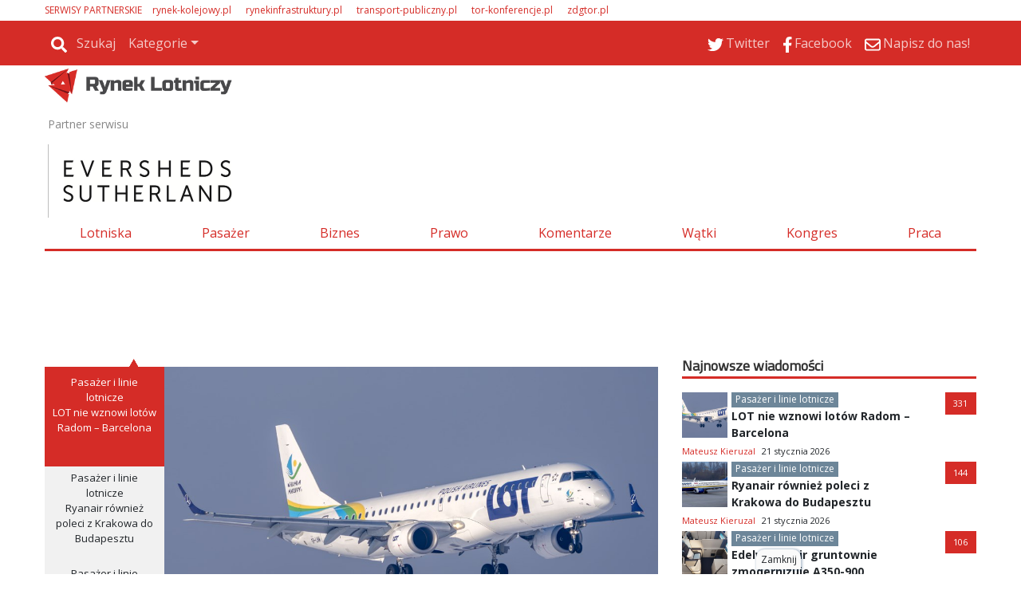

--- FILE ---
content_type: text/html
request_url: https://www.rynek-lotniczy.pl/wiadomosci/moze-zmienic-podroze-koleja-cpk-pracuje-nad-hrj-17727.html
body_size: 201
content:
<html xmlns="http://www.w3.org/1999/xhtml">
                                        <head>
                                            <meta http-equiv="refresh" content="0;URL='https://www.rynek-lotniczy.pl/'"/>
                                        </head>
                                    </html> 

--- FILE ---
content_type: text/html
request_url: https://www.rynek-lotniczy.pl/
body_size: 476506
content:
<!DOCTYPE html>
<html lang='pl-PL'>
<head>
<meta charset='UTF-8'>
<meta name='viewport' content='width=device-width, initial-scale=1, shrink-to-fit=no'>
<title>Rynek Lotniczy</title>
<link rel='preload' href='https://fonts.googleapis.com/css?family=Titillium+Web&subset=latin,latin-ext' as='style' onload="this.onload=null;this.rel='stylesheet'">
<link rel='preload' href='https://fonts.googleapis.com/css?family=Open+Sans&subset=latin,latin-ext' as='style' onload="this.onload=null;this.rel='stylesheet'">
<link rel='shortcut icon' href='/favicon.ico' type='image/x-icon'> 
<link rel='icon' href='/favicon.ico' type='image/x-icon'> 
<link rel='preconnect' href='https://platform.twitter.com'>
<link rel='preconnect' href='https://cdn.syndication.twimg.com'>
<style>
.szerokosc { width:100%; max-width:1168px; }
.dymekkomPromo { background-image:url(https://www.rynek-lotniczy.pl/themes/comments_countPromo.png)!important; }
:root{--web-page-width: 1168px}
</style>

        <!-- Preload critical CSS -->
        <link rel='preload' href='https://www.rynek-lotniczy.pl/css/bootstrap.css.gz' as='style' onload='this.onload=null;this.rel="stylesheet"'>
        <link rel='preload' href='https://www.rynek-lotniczy.pl/css/rwd.css.gz?v=134134849038875813' as='style' onload='this.onload=null;this.rel="stylesheet"'>
        <link rel='preload' href='https://www.rynek-lotniczy.pl/css/mainStyle.css.gz?v=134134849038875813' as='style' onload='this.onload=null;this.rel="stylesheet"'>
        
        <!-- Lazy-load non-critical CSS -->
        <link rel='stylesheet' href='https://www.rynek-lotniczy.pl/css/owl.css.gz' media='print' onload='this.media="all"'>
        <link rel='stylesheet' href='https://www.rynek-lotniczy.pl/css/wiadList.css.gz?v=134134849038875813' media='print' onload='this.media="all"'>
        <link rel='stylesheet' href='https://www.rynek-lotniczy.pl/css/promoOfertyFirmy.css.gz' media='print' onload='this.media="all"'>
        <link rel='stylesheet' href='https://www.rynek-lotniczy.pl/css/galeriaZdjec.css.gz' media='print' onload='this.media="all"'>
        <link rel='stylesheet' href='https://www.rynek-lotniczy.pl/css/jquery.fancybox.min.css.gz' media='print' onload='this.media="all"'>
        <style>:root { 
--kategoria-w-ostatnim-numerze-bg: #9900FF;
--kategoria-w-ostatnim-numerze-tx: #FFFFFF;
--kategoria-infrastruktura-i-lotniska-bg: #232930;
--kategoria-infrastruktura-i-lotniska-tx: #FFFFFF;
--kategoria-pasazer-i-linie-lotnicze-bg: #6D8699;
--kategoria-pasazer-i-linie-lotnicze-tx: #FFFFFF;
--kategoria-biznes-i-przemysl-bg: #002A60;
--kategoria-biznes-i-przemysl-tx: #FFFFFF;
--kategoria-prawo-i-polityka-bg: #BBBBBB;
--kategoria-prawo-i-polityka-tx: #FFFFFF;
--kategoria-komentarze--bg: #999966;
--kategoria-komentarze--tx: #FFFFFF;
--kategoria-wywiady-i-komentarze-bg: #D52C27;
--kategoria-wywiady-i-komentarze-tx: ;
}</style>

        <!-- JavaScript files -->
        <script src='https://www.rynek-lotniczy.pl/js/jquery.min.js.gz'></script>
        <script src='https://www.rynek-lotniczy.pl/js/jquery.fancybox.min.js.gz' defer></script>
        <script src='https://www.rynek-lotniczy.pl/js/jquery-migrate-3.0.1.min.js.gz' defer></script>
        <script src='https://www.rynek-lotniczy.pl/js/lazysizes.min.js.gz' async></script>
        <script src='https://www.rynek-lotniczy.pl/js/ajaxq.js.gz' async></script>
        <script src='https://www.rynek-lotniczy.pl/js/popper.1.14.3.min.js.gz' async></script>
        <script src='https://www.rynek-lotniczy.pl/js/bootstrap.min.js.gz' async></script>
        <script src='https://www.rynek-lotniczy.pl/js/bsCheck.js.gz' async></script>
        <script src='https://www.rynek-lotniczy.pl/js/throttle.js.gz' async></script>
        <script src='https://www.rynek-lotniczy.pl/js/jqExtensions.js.gz' async></script>
        <script src='https://www.rynek-lotniczy.pl/js/perspective.js.gz' async></script>
        <script src='https://www.rynek-lotniczy.pl/js/OwlCarousel.js.gz' async></script>
        <script src='https://www.rynek-lotniczy.pl/js/rwd.js.gz?v=134134849038875813' async></script>
        <script src='https://www.rynek-lotniczy.pl/js/jsMenu.js.gz?v=134134849038875813' async></script>
        <script src='https://platform.twitter.com/widgets.js' charset='utf-8' async></script><link rel='alternate' type='application/rss+xml' title='RSS Rynek Lotniczy'  href='https://www.rynek-lotniczy.pl/rss/rss.xml' />
<meta http-equiv='cache-control' content='no-store, no-cache, must-revalidate' />
<meta http-equiv='expires' content='0' />
<meta name='description' content='Rynek Lotniczy to portal o przemyśle, biznesie i otoczeniu prawnym lotnictwa w Polsce. Zakres tematyczny obejmuje: lotniska, linie lotnicze, samoloty, drony, CPK, infrastrukturę lotniskową, prawa pasażera. Piszemy o: PAŻP, ULC, PLL LOT, Lotnisko Chopina, Airbus, Boeing, Ryanair, WizzAir, Qatar Airways, British Airways, Etihad, Emirates.'/>
<meta name='keywords' content=''/>
<meta property='og:image' content='https://www.rynek-lotniczy.pl/'/>
<meta property='og:title' content='Rynek Lotniczy'/>
<meta property='og:description' content='Rynek Lotniczy to portal o przemyśle, biznesie i otoczeniu prawnym lotnictwa w Polsce. Zakres tematyczny obejmuje: lotniska, linie lotnicze, samoloty, drony, CPK, infrastrukturę lotniskową, prawa pasażera. Piszemy o: PAŻP, ULC, PLL LOT, Lotnisko Chopina, Airbus, Boeing, Ryanair, WizzAir, Qatar Airways, British Airways, Etihad, Emirates.'/>
<meta property='og:url' content='https://www.rynek-lotniczy.pl/index.html'/>
<meta property='og:type' content='article'/>
<meta property='og:locale' content='pl_PL'/>
<link rel='image_src' href='https://www.rynek-lotniczy.pl/'/>
<meta property = 'fb:app_id' content = '948287516009171' />
<meta property = 'fb:admins' content = '100003983767241'/>
        <script type='text/javascript'>
            var hosturl = window.location.host;
            if (hosturl.indexOf('google') > -1) {}
            else {
                // Add additional logic here if needed
            }
        </script><script type='text/javascript'>
 var adresPortaluWWW = 'https://www.rynek-lotniczy.pl/';
</script>
<!-- Preconnect for external resources -->

<link rel="preconnect" href="https://fonts.gstatic.com" crossorigin>
<link rel="preconnect" href="https://fonts.googleapis.com">
<link rel="preconnect" href="https://www.googletagmanager.com">

<!-- Preload key fonts -->
<link rel="preload" href="https://fonts.googleapis.com/css?family=Lato:100,300,400,700,900,100italic,300italic,400italic,700italic,900italic|PT+Sans:400,700,400italic,700italic|Open+Sans:300italic,400italic,600italic,700italic,800italic,400,300,600,700,800|Roboto:400,100,100italic,300,300italic,400italic,500,500italic,700,700italic,900,900italic&subset=latin,latin-ext" as="style">

<!-- Fonts stylesheets -->
<link href="https://fonts.googleapis.com/css?family=Lato:100,300,400,700,900,100italic,300italic,400italic,700italic,900italic|PT+Sans:400,700,400italic,700italic|Open+Sans:300italic,400italic,600italic,700italic,800italic,400,300,600,700,800|Roboto:400,100,100italic,300,300italic,400italic,500,500italic,700,700italic,900,900italic&subset=latin,latin-ext" rel="stylesheet">

<!-- Google Tag Manager -->
<script>
(function(w,d,s,l,i){w[l]=w[l]||[];w[l].push({'gtm.start': new Date().getTime(),event:'gtm.js'});
var f=d.getElementsByTagName(s)[0], j=d.createElement(s),dl=l!='dataLayer'?'&l='+l:'';j.async=true;
j.src='https://www.googletagmanager.com/gtm.js?id='+i+dl;f.parentNode.insertBefore(j,f);
})(window,document,'script','dataLayer','GTM-N625MTN');
</script>
<!-- End Google Tag Manager -->

<!-- Yieldbird -->
<script async src="https://securepubads.g.doubleclick.net/tag/js/gpt.js"></script>
<script type='text/javascript'>
  window.googletag = window.googletag || {};
  window.googletag.cmd = window.googletag.cmd || [];
  window.ybConfiguration = window.ybConfiguration || {};
  window.ybConfiguration = Object.assign({}, window.ybConfiguration, { integrationMethod: 'open_tag' });
  (function (y, i, e, L, D) {
    y.Yieldbird = y.Yieldbird || {};
    y.Yieldbird.cmd = y.Yieldbird.cmd || [];
    i.cmd.push(function () { i.pubads().disableInitialLoad(); });
    L = e.createElement('script');
    L.async = true;
    L.src = '//cdn.qwtag.com/d33b82fa-8d83-4ff7-b321-7c0a6fdefe13/qw.js';
    D = e.getElementsByTagName('script')[0];
    (D.parentNode || e.head).insertBefore(L, D);
  })(window, window.googletag, document);
</script>
<script>
window.googletag = window.googletag || {cmd: []};
googletag.cmd.push(function() {
	var Billboard_ATF = googletag.sizeMapping().
	addSize([0,0],[[300,250], [336,280]]).
	addSize([768,0],[[728, 90], [970,90], [970,100], [970,200],[750,200], [750,100]]).
	build();

	var Billboard_BTF = googletag.sizeMapping().
	addSize([0,0],[[300,250], [336,280], [360,300], [300,600]]).
	addSize([768,0],[[728, 90], [970,90], [970,100], [970,200], [970,250], [970,300], [750,300], [750,200], [750,100]]).
	build();

 	var Leaderboard = googletag.sizeMapping().
	addSize([0,0],[[300,250], [336,280], [360,300]]).
	addSize([768,0],[[728,90], [750,100], [750,200]]).
	build();

	var Leaderboard_2 = googletag.sizeMapping().
	addSize([0,0],[[300,250], [336,280], [360,300], [300,600]]).
	addSize([768,0],[[728,90], [750,100], [750,200]]).
	build();

	var Rectangle = googletag.sizeMapping().
	addSize([0,0],[[300,250], [250,250]]).
	addSize([768,0],[[300,250], [336,280], [250,250]]).
	build();

	var Rectangle_5_6 = googletag.sizeMapping().
	addSize([0,0],[[300,250], [250,250]]).
	addSize([768,0],[[300,250], [250,250]]).
	build();

	var Skyscraper = googletag.sizeMapping().
	addSize([0,0],[]).
	addSize([768,0],[[120,600], [160,600]]).
	build();

   	googletag.defineSlot('/52555387,23279047229/rynek-lotniczy.pl/rynek-lotniczy.pl_Billboard_ATF', [[728, 90], [970,90], [970,100], [970,200],[750,200], [750,100], [300,250], [336,280], [360,300]], 'div-gpt-ad-Billboard_ATF').defineSizeMapping(Billboard_ATF).addService(googletag.pubads());
 	googletag.defineSlot('/52555387,23279047229/rynek-lotniczy.pl/rynek-lotniczy.pl_Billboard_BTF', [[728, 90], [970,90], [970,100], [970,200], [970,250], [970,300], [750,300], [750,200], [750,100],[300,250], [336,280], [360,300], [300,600]], 'div-gpt-ad-Billboard_BTF').defineSizeMapping(Billboard_BTF).addService(googletag.pubads());
	googletag.defineSlot('/52555387,23279047229/rynek-lotniczy.pl/rynek-lotniczy.pl_Leaderboard_1', [[728,90], [750,100], [750,200], [300,250], [336,280], [360,300]], 'div-gpt-ad-Leaderboard_1').defineSizeMapping(Leaderboard).addService(googletag.pubads());
	googletag.defineSlot('/52555387,23279047229/rynek-lotniczy.pl/rynek-lotniczy.pl_Leaderboard_2', [[728,90], [750,100], [750,200], [300,250], [336,280], [360,300]], 'div-gpt-ad-Leaderboard_2').defineSizeMapping(Leaderboard_2).addService(googletag.pubads());
	googletag.defineSlot('/52555387,23279047229/rynek-lotniczy.pl/rynek-lotniczy.pl_Leaderboard_3', [[728,90], [750,100], [750,200], [300,250], [336,280], [360,300]], 'div-gpt-ad-Leaderboard_3').defineSizeMapping(Leaderboard).addService(googletag.pubads());
	googletag.defineSlot('/52555387,23279047229/rynek-lotniczy.pl/rynek-lotniczy.pl_Rectangle_5', [[300,250], [250,250]], 'div-gpt-ad-Rectangle_5').defineSizeMapping(Rectangle_5_6).addService(googletag.pubads());
	googletag.defineSlot('/52555387,23279047229/rynek-lotniczy.pl/rynek-lotniczy.pl_Rectangle_6', [[300,250], [250,250]], 'div-gpt-ad-Rectangle_6').defineSizeMapping(Rectangle_5_6).addService(googletag.pubads());
	googletag.defineSlot('/52555387,23279047229/rynek-lotniczy.pl/rynek-lotniczy.pl_Skyscraper_1', [[120,600], [160,600]], 'div-gpt-ad-Skyscraper_1').defineSizeMapping(Skyscraper).addService(googletag.pubads());
	googletag.defineSlot('/52555387,23279047229/rynek-lotniczy.pl/rynek-lotniczy.pl_Skyscraper_2', [[120,600], [160,600]], 'div-gpt-ad-Skyscraper_2').defineSizeMapping(Skyscraper).addService(googletag.pubads());
	googletag.defineSlot('/52555387,23279047229/rynek-lotniczy.pl/rynek-lotniczy.pl_Skyscraper_3', [[120,600], [160,600]], 'div-gpt-ad-Skyscraper_3').defineSizeMapping(Skyscraper).addService(googletag.pubads());
        googletag.defineSlot('/52555387,23279047229/rynek-lotniczy.pl/rynek-lotniczy.pl_Skyscraper_4', [[120,600], [160,600]], 'div-gpt-ad-Skyscraper_4').defineSizeMapping(Skyscraper).addService(googletag.pubads());
        googletag.defineSlot('/52555387,23279047229/rynek-lotniczy.pl/rynek-lotniczy.pl_Skyscraper_5', [[120,600], [160,600]], 'div-gpt-ad-Skyscraper_5').defineSizeMapping(Skyscraper).addService(googletag.pubads());

    googletag.enableServices();
  });
</script>
<!-- End Yieldbird -->

<!-- Taboola  -->

<script type="text/javascript">
  window._taboola = window._taboola || [];
  _taboola.push({article:'auto'});
  !function (e, f, u, i) {
    if (!document.getElementById(i)){
      e.async = 1;
      e.src = u;
      e.id = i;
      f.parentNode.insertBefore(e, f);
    }
  }(document.createElement('script'),
  document.getElementsByTagName('script')[0],
  '//cdn.taboola.com/libtrc/yieldbird-rynek-lotniczypl/loader.js',
  'tb_loader_script');
  if(window.performance && typeof window.performance.mark == 'function')
    {window.performance.mark('tbl_ic');}
</script>

<!-- End Taboola  -->
</head>
<body id='index'>
<div id="fb-root"></div>
<style>
.rotatorGlownyV3 .rotatorWiadomosci .wiadomoscKafelekPodswietlony, .rotatorGlownyV3 .rotatorGlowneZdjecie a .rotatorGlowneTemat{ background-color: #fff; }
</style>
 <script type="text/javascript"> var url="https://portalrwd.bm5.pl/Stat/statystyki.aspx";  wyslijStatystyke();  function wyslijStatystyke() { 	var data = { 	  idobiekt: '251', 	  obiekttyp: '79', 	  idtyp: '2', 	  idportal: '2' 	}; 	$.post(url, data); } </script><div class='pasekgorny_menu-rwd'>
<div  style='text-align:left;background-color:#FFFFFF;'><div id='1631' class='szerokosc'  >
<div class='kolumna' style='width:100%;'>
<div class="px-3 px-xl-0 my-1 d-none d-md-block">
<p class="m-0 --sites" style="font-size: .75rem"><span style="margin-right: 10px; color: var(--main-color)">SERWISY PARTNERSKIE</span>
<span style="margin-right: 15px;"><a href="https://rynek-kolejowy.pl" style="text-decoration: none; color: var(--main-color)" target="_blank">rynek-kolejowy.pl</a></span>
<span style="margin-right: 15px;"><a href="https://rynekinfrastruktury.pl" style="text-decoration: none; color: var(--main-color)" target="_blank">rynekinfrastruktury.pl</a></span>
<span style="margin-right: 15px;"><a href="https://transport-publiczny.pl/" style="text-decoration: none; color: var(--main-color)" target="_blank">transport-publiczny.pl</a></span>
<span style="margin-right: 15px;"><a href="https://tor-konferencje.pl/" style="text-decoration: none; color: var(--main-color)" target="_blank">tor-konferencje.pl</a></span>
<span style="margin-right: 15px;"><a href="http://zdgtor.pl/" style="text-decoration: none; color: var(--main-color)" target="_blank">zdgtor.pl</a></span>
</p>
</div>
<div id="gtx-trans" style="position: absolute; left: 580px; top: 147px;">
<div class="gtx-trans-icon"></div>
</div> </div></div></div>
<div  style=' text-align:left;background-color:#FFFFFF;'><div id='1631' class='szerokosc' >
<div class='container-fluid menu-wrapper px-0 container-fluid menu-wrapper px-01 kolumna' style='width:100%;'>

<nav class="navbar navbar-expand-md bg-main navbar-dark px-3 px-xl-0">
  <a class="navbar-brand d-block d-md-none p-0 pb-1" href="/">
    <img alt="Logo" src="/themes/logomale.png">
  </a>

  
  <button class="navbar-toggler ml-auto" type="button" data-toggle="collapse" data-target="#collapsibleNavbar">
    <span class="navbar-toggler-icon"></span>
  </button>

  
  <div class="collapse navbar-collapse" id="collapsibleNavbar">
     <a href="/"><img id="menuLogo_hidden" class="menuLogo_hidden" alt="Logo" src="/themes/logomale.png"></a>
    <hr class="d-block d-md-none -mobile-ml-min-15px -mobile-w-100-plus-30px" >
    <ul class="nav navbar-nav"><li class='nav-item'><div class='-navbar-search row m-0'>
                                        <div class='-search-container'>
                                            <a class='nav-link -icon -search-link' href='javascript:void(0);'>
                                                <img class='icoSvg' src='/themes/icon/search-solid.svg'>
                                                <span>Szukaj</span>
                                            </a>
                                        </div>
                                        <div class='-search-wrapper h-100 mx-default-space' style='display:none;'>
                                            <div class='input-group'>
                                                <input id='search-phrase' class='form-control form-control-sm' type='text' placeholder='wyszukaj w serwisie' />
                                                <div class='input-group-append h-100'>
                                                    <button class='input-group-text form-control-sm h-100 btn btn-info'>
                                                        <img class='icoSvg' src='/themes/icon/search-solid.svg'>
                                                    </button>
                                                </div>
                                            </div>
                                        </div>
                                    </div></li><li class='nav-item d-block d-md-none'><a class='nav-link' href='/lotniska.html'>Lotniska</a></li><li class='nav-item d-block d-md-none'><a class='nav-link' href='/pasazer.html'>Pasażer</a></li><li class='nav-item d-block d-md-none'><a class='nav-link' href='/biznes.html'>Biznes</a></li><li class='nav-item d-block d-md-none'><a class='nav-link' href='/prawo.html'>Prawo</a></li><li class='nav-item d-block d-md-none'><a class='nav-link' href='/watki.html'>Wątki</a></li><li class='nav-item d-block d-md-none'><a class='nav-link' href='/wywiady-i-komentarze.html'>Wywiady i Komentarze</a></li><li class='nav-item d-block d-md-none'><a class='nav-link' href='http://kongrestransportupublicznego.pl/'>Kongres</a></li><li class='nav-item d-block d-md-none'><a class='nav-link' href='/newsletter.html'>Newsletter</a></li><li class='nav-item d-block d-md-none'><a class='nav-link' href='/redakcja.html'>Redakcja</a></li><li class='nav-item dropdown d-none d-md-block'>
    <a class='nav-link dropdown-toggle' href='#' id='navbardrop' data-toggle='dropdown'>Kategorie</a>
    <div class='dropdown-menu'><a class='dropdown-item' href='/lotniska.html'>Lotniska</a><a class='dropdown-item' href='/pasazer.html'>Pasażer</a><a class='dropdown-item' href='/biznes.html'>Biznes</a><a class='dropdown-item' href='/prawo.html'>Prawo</a><a class='dropdown-item' href='/watki.html'>Wątki</a><a class='dropdown-item' href='/wywiady-i-komentarze.html'>Wywiady i Komentarze</a><a class='dropdown-item' href='http://kongrestransportupublicznego.pl/'>Kongres</a><a class='dropdown-item' href='/newsletter.html'>Newsletter</a><a class='dropdown-item' href='/redakcja.html'>Redakcja</a></div></li>
</ul>
<ul class="ml-auto nav navbar-nav"><li class='nav-item'><a href='https://twitter.com/RynekLotniczy' target='_blank' class='nav-link'><img class='icoSvg' src='/themes/icon/twitter.svg'><span>Twitter</span></a></li><li class='nav-item'><a href='https://www.facebook.com/RynekLotniczy' target='_blank' class='nav-link'><img class='icoSvg' src='/themes/icon/facebook-f.svg'><span>Facebook</span></a></li><li class='nav-item'><a href='mailto:kontakt@rynek-lotniczy.pl' target='_blank' class='nav-link'><img class='icoSvg' src='/themes/icon/envelope-regular.svg'><span>Napisz do nas!</span></a></li>

    </ul>
  </div> 
</nav><div id='pb-wrapper' style='width: 300px; position: absolute; top:0; right:30px; z-index:200;' class='d-none d-md-block'> 
<link type='text/css' href='https://www.rynek-lotniczy.pl/css/jquery.jscrollpane.css' rel='stylesheet' media='all' /> 
<script  type='text/javascript' src='https://www.rynek-lotniczy.pl/js/jquery.mousewheel.js.gz' defer></script> 
<script  type='text/javascript' src='https://www.rynek-lotniczy.pl/js/jquery.jscrollpane.min.js.gz' defer></script> 
<script  type='text/javascript' src='https://www.rynek-lotniczy.pl/js/browserDetect.js.gz' defer></script> 
<script  type='text/javascript' src='https://www.rynek-lotniczy.pl/js/jsPasekBocznyRWD.js.gz' defer></script> 
<link type='text/css' href='https://www.rynek-lotniczy.pl/css/cssPasekBoczny.css.gz' rel='stylesheet'/> 
<div>
	<div id='pasekbocznycointeiner'  style='visibility:hidden;display:none;top:31px;'>
		<div id='pasekboczny'>
			<div class='pasekbocznynaglowek'>
				<span>Wszystkie wiadomości</span>
				<hr class='pasekbocznylinia'>
				<div class='pasekbocznyarrdow'></div>
			</div>
			<div id='pasekbocznyin'>
				<div id='pbContent'>
				</div>
			</div>
		</div>
		<div id='pasekbocznystrzalka' >
			<div id='pbimgNew' class='showhidepb' onClick='showhidepb(); '/></div> 
		</div>
	</div>
</div></div> </div></div></div>
<div  style=' text-align:left;background-color:#FFFFFF;'><div id='1631' class='szerokosc' >
<div class='logo-wrapper logo-wrapper1 kolumna' style='width:100%;'>
<div class="row">
  <div class="col-lg-4 col-md-5 p-0 pt-1 d-none d-md-block">
    <a href="/">
      <img src="/img/logo.png" class="w-100" style="width: 235px !important;" />
    </a>
  </div>
</div><div class='partnerNaglowka row px-1 no-gutters __sdaqdx' style='margin-top: 64px;'>   <div class='tekstPartner col-3 col-md-2 pl-0 pl-md-2 pl-xl-0 mr-0 tekstPartnerJeden'>Partner serwisu</div>   <div class='partnerzyGrid col row'>       <div class='partner partner1 partnerNaglowekGlowny' style='margin-left:0px'><a class='partnerNaglowekGlownyHref' href='https://www.eversheds-sutherland.com/pl/poland' target='_blank'><img class='partnerNaglowekGlownyImg lazyload'  style='max-width:250px ; max-height:100px'  data-src='https://www.rynek-lotniczy.pl//img/20250418114946EvershedsSutherlandpoziomewieksze.jpg'></a></div>   </div></div>

<div class="my-3 nav_menu_wrapper d-none d-md-block">
  <ul class="nav nav-fill">
    <li class="nav-item">
      <a class="nav-link" href="/lotniska.html">Lotniska</a>
    </li>
    <li class="nav-item">
      <a class="nav-link" href="/pasazer.html">Pasażer</a>
    </li>
    <li class="nav-item">
      <a class="nav-link" href="/biznes.html">Biznes</a>
    </li>
    <li class="nav-item">
      <a class="nav-link" href="/prawo.html">Prawo</a>
    </li>
    <li class="nav-item">
      <a class="nav-link" href="/wywiady-i-komentarze.html">Komentarze</a>
    </li>
    <li class="nav-item">
      <a class="nav-link" href="/watki.html">Wątki</a>
    </li>
    <li class="nav-item">
      <a class="nav-link" href="https://kongresrynkulotniczego.pl/" target="_blank">Kongres</a>
    </li>
    <li class="nav-item">
      <a class="nav-link" href="https://tor-praca.pl/" target="_blank">Praca</a>
    </li>
  </ul>
</div>

<div id="gtx-trans" style="position: absolute; left: 133px; top: 263px;">
<div class="gtx-trans-icon"></div>
</div><div id="divReklamaMenu">
<div class='reklama' id='reklamapodMenuGlownym'><script>$.ajax({type: 'HEAD',url: 'https://www.rynek-lotniczy.pl/reklamy/podMenuGlownym.html',success: function() {$('#reklamapodMenuGlownym').load('https://www.rynek-lotniczy.pl/reklamy/podMenuGlownym.html');},error: function() {} });</script></div>
</div><!-- /52555387,23279047229/rynek-lotniczy.pl/rynek-lotniczy.pl_Billboard_ATF -->
<div id='div-gpt-ad-Billboard_ATF' class='billboard-atf' style='min-width: 300px; min-height: 90px;'>
  <script>
    googletag.cmd.push(function() { googletag.display('div-gpt-ad-Billboard_ATF'); });
  </script>
</div></div></div></div></div><div class='top_logo szerokosc '></div><div class='szerokosc' >
<div  class = 'container-fluid px-xl-0 podRotatoremBox1 container-fluid px-xl-0 podRotatoremBox11'  style='float: left;width:100%;text-align:left;background-color:#FFFFFF; overflow: hidden;'>


<div class='row'>
  <div class='col-12 col-md-8'>

                    <div class='rotator-main-page' style='position:relative'>
                        <div class='d-none d-md-block'>
                            <div class='row no-gutters'>
                                <div class='rotOuter'>
                                    <div class='rotPrevOuter' onclick='showPrev();return false;'></div>
                                    <div class='lista'>
                                        <div id='min-1' class='rotMin rotZaznaczony' onclick='runEffect(this.id);return false;'>
<div>
<a id='a1min-1' class='a1min'>Pasażer i linie lotnicze</a>
<br /><div  id='div2min-1' class='div2min'>
<a id='a2min-1' class='a2min'>LOT nie wznowi lotów Radom – Barcelona</a>
</div>
</div>
</div>
<div id='min-2' class='rotMin' onclick='runEffect(this.id);return false;'>
<div>
<a id='a1min-2' class='a1min'>Pasażer i linie lotnicze</a>
<br /><div  id='div2min-2' class='div2min'>
<a id='a2min-2' class='a2min'>Ryanair również poleci z Krakowa do Budapesztu</a>
</div>
</div>
</div>
<div id='min-3' class='rotMin' onclick='runEffect(this.id);return false;'>
<div>
<a id='a1min-3' class='a1min'>Pasażer i linie lotnicze</a>
<br /><div  id='div2min-3' class='div2min'>
<a id='a2min-3' class='a2min'>Edelweiss Air gruntownie zmodernizuje A350-900</a>
</div>
</div>
</div>
<div id='min-4' class='rotMin' onclick='runEffect(this.id);return false;'>
<div>
<a id='a1min-4' class='a1min'>Infrastruktura i lotniska</a>
<br /><div  id='div2min-4' class='div2min'>
<a id='a2min-4' class='a2min'>Kiedy administracyjny podział ruchu?</a>
</div>
</div>
</div>
<div id='min-5' class='rotMin' onclick='runEffect(this.id);return false;'>
<div>
<a id='a1min-5' class='a1min'>Infrastruktura i lotniska</a>
<br /><div  id='div2min-5' class='div2min'>
<a id='a2min-5' class='a2min'>Tranzyty w Shenzhen, czyli potencjał hubowy kontra realia proceduralne </a>
</div>
</div>
</div>
<div id='min-6' class='rotMin' onclick='runEffect(this.id);return false;'>
<div>
<a id='a1min-6' class='a1min'>Pasażer i linie lotnicze</a>
<br /><div  id='div2min-6' class='div2min'>
<a id='a2min-6' class='a2min'>Air Arabia nie obsłuży więcej Sokotry </a>
</div>
</div>
</div>

                                    </div>
                                    <div class='rotNextOuter' onclick='showNext();return false;'></div>
                                </div>
                                <div class='col __main'>
                                    <div id='main-1' class='rotMain rotMainVisible'><a href='https://www.rynek-lotniczy.pl/wiadomosci/lot-nie-wznowi-lotow-radom--barcelona-26469.html'><img src='https://www.rynek-lotniczy.pl//img/20260119143824LOTEmbraerE195SPLNMWAWPiotrBozyk2.jpg' class='' loading="lazy" alt='err' style='cursor:pointer;width: 620px; height: 360px;' /></a></div><div id='main-2' class='rotMain'><a href='https://www.rynek-lotniczy.pl/wiadomosci/ryanair-rowniez-poleci-z-krakowa-do-budapesztu-26470.html'><img src='https://www.rynek-lotniczy.pl//img/20250713113444RyanairBoeingB737800EIDADKRKPiotrBozykkopia.jpg' class='' loading="lazy" alt='err' style='cursor:pointer;width: 620px; height: 360px;' /></a></div><div id='main-3' class='rotMain'><a href='https://www.rynek-lotniczy.pl/wiadomosci/edelweiss-air-gruntownie-zmodernizuje-a350900-26466.html'><img src='https://www.rynek-lotniczy.pl//img/20260120141724airbusa350edelweissbusinesssuite0032.jpg' class='' loading="lazy" alt='err' style='cursor:pointer;width: 620px; height: 360px;' /></a></div><div id='main-4' class='rotMain'><a href='https://www.rynek-lotniczy.pl/wiadomosci/kiedy-administracyjny-podzial-ruchu-26425.html'><img src='https://www.rynek-lotniczy.pl//img/2026011613002459485597413394671915571138171510318685612091n.jpg' class='' loading="lazy" alt='err' style='cursor:pointer;width: 620px; height: 360px;' /></a></div><div id='main-5' class='rotMain'><a href='https://www.rynek-lotniczy.pl/wiadomosci/tranzyty-w-shenzhen-czyli-potencjal-hubowy-kontra-realia-proceduralne--26457.html'><img src='https://www.rynek-lotniczy.pl//img/20260120094819Image.jpg' class='' loading="lazy" alt='err' style='cursor:pointer;width: 620px; height: 360px;' /></a></div><div id='main-6' class='rotMain'><a href='https://www.rynek-lotniczy.pl/wiadomosci/air-arabia-nie-obsluzy-wiecej-sokotry--26343.html'><img src='https://www.rynek-lotniczy.pl//img/2026010909235252362858084d65a321473o.jpg' class='' loading="lazy" alt='err' style='cursor:pointer;width: 620px; height: 360px;' /></a></div>
                                    <div id='fbmain-1'><div id='fbLike26469' class='fbrotmain' >331</div></div><div id='fbmain-2' class='fbrotmainHide'><div id='fbLike26470' class='fbrotmain' >144</div></div><div id='fbmain-3' class='fbrotmainHide'><div id='fbLike26466' class='fbrotmain' >106</div></div><div id='fbmain-4' class='fbrotmainHide'><div id='fbLike26425' class='fbrotmain' >276</div></div><div id='fbmain-5' class='fbrotmainHide'><div id='fbLike26457' class='fbrotmain' >160</div></div><div id='fbmain-6' class='fbrotmainHide'><div id='fbLike26343' class='fbrotmain' >255</div></div>
                                </div>
                            </div>
                            <div class='rotOpisOuter'>
                                
<div id='opis-1' class='rotOpis rotOpisVisi'>
	<div>
		<div>
			<a href='https://www.rynek-lotniczy.pl/wiadomosci/lot-nie-wznowi-lotow-radom--barcelona-26469.html'><h1 id='rotatorWiadomosciLead_1' class='rotatorWiadomosciLead'>LOT nie wznowi lotów Radom – Barcelona</h1></a>
		</div>
		<div> Autor artykułu <a class='arotOpis'> Mateusz Kieruzal </a>/ Data publikacji <a class='arotOpis'> 21 stycznia 2026 </a></div>
		<a href='https://www.rynek-lotniczy.pl/wiadomosci/lot-nie-wznowi-lotow-radom--barcelona-26469.html'><div id='trescWiadomosciLead_1' class='RotatorLead'> Polskie Linie Lotnicze LOT nie wznowią sezonowego połączenia Radom – Barcelona, skupiając się na rozwoju lotów do Katalonii z Lotniska Chopina. </div></a>
		<div>
			<a class='aTagiClass' href='https://www.rynek-lotniczy.pl/szukaj.html?searchVal=geotag: RADOM'>
				<div class='location-icon' id='geolokalizacjapic'></div> RADOM
			</a>
			<a class='aTagiClass' href='https://www.rynek-lotniczy.pl/szukaj.html?searchVal=tag: POŁĄCZENIA LOTNICZE'>
				<div class='eye-icon' id='geolokalizacjapic'></div> POŁĄCZENIA LOTNICZE
			</a>
		</div>
		<div>
		</div>
	</div>
</div>
<div id='opis-2' class='rotOpis'>
	<div>
		<div>
			<a href='https://www.rynek-lotniczy.pl/wiadomosci/ryanair-rowniez-poleci-z-krakowa-do-budapesztu-26470.html'><h1 id='rotatorWiadomosciLead_2' class='rotatorWiadomosciLead'>Ryanair również poleci z Krakowa do Budapesztu</h1></a>
		</div>
		<div> Autor artykułu <a class='arotOpis'> Mateusz Kieruzal </a>/ Data publikacji <a class='arotOpis'> 21 stycznia 2026 </a></div>
		<a href='https://www.rynek-lotniczy.pl/wiadomosci/ryanair-rowniez-poleci-z-krakowa-do-budapesztu-26470.html'><div id='trescWiadomosciLead_2' class='RotatorLead'> Oprócz rejsów Wizz Aira na trasie Kraków – Budapeszt, Balice zyskają tożsame połączenie od Ryanaira, który wznowi trasę ponad trzech latach zawieszenia. </div></a>
		<div>
			<a class='aTagiClass' href='https://www.rynek-lotniczy.pl/szukaj.html?searchVal=geotag: POLSKA'>
				<div class='location-icon' id='geolokalizacjapic'></div> POLSKA
			</a>
			<a class='aTagiClass' href='https://www.rynek-lotniczy.pl/szukaj.html?searchVal=tag: LINIE LOTNICZE'>
				<div class='eye-icon' id='geolokalizacjapic'></div> LINIE LOTNICZE
			</a>
		</div>
		<div>
		</div>
	</div>
</div>
<div id='opis-3' class='rotOpis'>
	<div>
		<div>
			<a href='https://www.rynek-lotniczy.pl/wiadomosci/edelweiss-air-gruntownie-zmodernizuje-a350900-26466.html'><h1 id='rotatorWiadomosciLead_3' class='rotatorWiadomosciLead'>Edelweiss Air gruntownie zmodernizuje A350-900</h1></a>
		</div>
		<div> Autor artykułu <a class='arotOpis'> Mateusz Kieruzal </a>/ Data publikacji <a class='arotOpis'> 21 stycznia 2026 </a></div>
		<a href='https://www.rynek-lotniczy.pl/wiadomosci/edelweiss-air-gruntownie-zmodernizuje-a350900-26466.html'><div id='trescWiadomosciLead_3' class='RotatorLead'> Wszystkie airbusy A350-900 Edelweiss Air przejdą gruntowną modernizację. Kabiny zyskają całkowicie nowe wnętrza – zarówno produkt biznesowy, jak i ekonomiczny będzie spójny z obecnym standardem rynkowym. <br> </div></a>
		<div>
			<a class='aTagiClass' href='https://www.rynek-lotniczy.pl/szukaj.html?searchVal=geotag: SZWAJCARIA'>
				<div class='location-icon' id='geolokalizacjapic'></div> SZWAJCARIA
			</a>
			<a class='aTagiClass' href='https://www.rynek-lotniczy.pl/szukaj.html?searchVal=tag: '>
				<div class='eye-icon' id='geolokalizacjapic'></div> 
			</a>
		</div>
		<div>
		</div>
	</div>
</div>
<div id='opis-4' class='rotOpis'>
	<div>
		<div>
			<a href='https://www.rynek-lotniczy.pl/wiadomosci/kiedy-administracyjny-podzial-ruchu-26425.html'><h1 id='rotatorWiadomosciLead_4' class='rotatorWiadomosciLead'>Kiedy administracyjny podział ruchu?</h1></a>
		</div>
		<div> Autor artykułu <a class='arotOpis'> Łukasz Malinowski </a>/ Data publikacji <a class='arotOpis'> 21 stycznia 2026 </a></div>
		<a href='https://www.rynek-lotniczy.pl/wiadomosci/kiedy-administracyjny-podzial-ruchu-26425.html'><div id='trescWiadomosciLead_4' class='RotatorLead'> Resort infrastruktury chciałby do połowy tego roku mieć opracowaną procedurę administracyjnego podziału ruchu. Ma ona umożliwić odciążenie Lotniska Chopina w czasie rozbudowy i przed otwarciem CPK poprzez przeniesienie części ruchu czarterowego i niskokosztowego do Radomia lub Modlina.  </div></a>
		<div>
			<a class='aTagiClass' href='https://www.rynek-lotniczy.pl/szukaj.html?searchVal=geotag: POLSKA'>
				<div class='location-icon' id='geolokalizacjapic'></div> POLSKA
			</a>
			<a class='aTagiClass' href='https://www.rynek-lotniczy.pl/szukaj.html?searchVal=tag: ADMINISTRACYJNY PODZIAŁ RUCHU'>
				<div class='eye-icon' id='geolokalizacjapic'></div> ADMINISTRACYJNY PODZIAŁ RUCHU
			</a>
		</div>
		<div>
		</div>
	</div>
</div>
<div id='opis-5' class='rotOpis'>
	<div>
		<div>
			<a href='https://www.rynek-lotniczy.pl/wiadomosci/tranzyty-w-shenzhen-czyli-potencjal-hubowy-kontra-realia-proceduralne--26457.html'><h1 id='rotatorWiadomosciLead_5' class='rotatorWiadomosciLead'>Tranzyty w Shenzhen, czyli potencjał hubowy kontra realia proceduralne </h1></a>
		</div>
		<div> Autor artykułu <a class='arotOpis'> Mateusz Kieruzal </a>/ Data publikacji <a class='arotOpis'> 21 stycznia 2026 </a></div>
		<a href='https://www.rynek-lotniczy.pl/wiadomosci/tranzyty-w-shenzhen-czyli-potencjal-hubowy-kontra-realia-proceduralne--26457.html'><div id='trescWiadomosciLead_5' class='RotatorLead'> Shenzhen Bao’an to jeden z najszybciej rozwijających się portów lotniczych w Chinach kontynentalnych. Rosnąca liczba tras długodystansowych powoduje, że Shenzhen coraz częściej pojawia się w planach podróży jako punkt tranzytowy. O ile transfery międzynarodowo-międzynarodowe wypadają nieźle, to dla ruchu międzynarodowo-krajowego Shenzhen nie jest dobrym przykładem jako konkurencyjny hub. </div></a>
		<div>
			<a class='aTagiClass' href='https://www.rynek-lotniczy.pl/szukaj.html?searchVal=geotag: SHENZHEN'>
				<div class='location-icon' id='geolokalizacjapic'></div> SHENZHEN
			</a>
			<a class='aTagiClass' href='https://www.rynek-lotniczy.pl/szukaj.html?searchVal=tag: PORT LOTNICZY SHENZHEN'>
				<div class='eye-icon' id='geolokalizacjapic'></div> PORT LOTNICZY SHENZHEN
			</a>
		</div>
		<div>
		</div>
	</div>
</div>
<div id='opis-6' class='rotOpis'>
	<div>
		<div>
			<a href='https://www.rynek-lotniczy.pl/wiadomosci/air-arabia-nie-obsluzy-wiecej-sokotry--26343.html'><h1 id='rotatorWiadomosciLead_6' class='rotatorWiadomosciLead'>Air Arabia nie obsłuży więcej Sokotry </h1></a>
		</div>
		<div> Autor artykułu <a class='arotOpis'> Mateusz Kieruzal </a>/ Data publikacji <a class='arotOpis'> 21 stycznia 2026 </a></div>
		<a href='https://www.rynek-lotniczy.pl/wiadomosci/air-arabia-nie-obsluzy-wiecej-sokotry--26343.html'><div id='trescWiadomosciLead_6' class='RotatorLead'> Loty na Sokotrę należą do jednych z najbardziej specyficznych i ograniczonych połączeń lotniczych na świecie, co wynika z położenia wyspy, sytuacji politycznej Jemenu oraz niewielkiej infrastruktury lotniczej. Sokotra nie jest obsługiwana przez klasyczną siatkę połączeń międzynarodowych, dlatego podróż wymaga starannego planowania. Połączenia na Sokotrę będą realizowane regularnie z Dżeddy w Arabii Saudyjskiej, a nie – jak wcześniej – z Abu Zabi. <br> </div></a>
		<div>
			<a class='aTagiClass' href='https://www.rynek-lotniczy.pl/szukaj.html?searchVal=geotag: SOKOTRA'>
				<div class='location-icon' id='geolokalizacjapic'></div> SOKOTRA
			</a>
			<a class='aTagiClass' href='https://www.rynek-lotniczy.pl/szukaj.html?searchVal=tag: AIR ARABIA'>
				<div class='eye-icon' id='geolokalizacjapic'></div> AIR ARABIA
			</a>
		</div>
		<div>
		</div>
	</div>
</div>
                            </div>
                        </div>
                        <div class='row d-md-none no-gutters -mobile-ml-min-15px -mobile-w-100-plus-30px'>
                            
                            <div class='col-12 position-relative mb-4' style='padding-right: 2px;padding-left: 2px;'>
                                <div class='position-relative '>
                                    <img src='https://www.rynek-lotniczy.pl//img/20260119143824LOTEmbraerE195SPLNMWAWPiotrBozyk2.jpg_678-443.jpg' alt='err' style='cursor:pointer;width:100%;' class='img-fluid' />
                                    <p class='kategoriaProstokat w-100 position-absolute ebe ' style='top: -2px; left: 0; background: var(--kategoria-pasazer-i-linie-lotnicze-bg); color: var(--kategoria-pasazer-i-linie-lotnicze-tx);'>Pasażer i linie lotnicze</p>
                                    <div class='dymeklikeDuze position-absolute text-center' style='right: 0px; padding-top: 6px; margin-right: 0; margin-top: 0px; top: 0px; background: var(--main-color);'>331</div>
                                </div>
                                <div class='px-3 mt-2'>
                                    <p class='tytulWiadListStyle h-auto __mrMvT float-none'>LOT nie wznowi lotów Radom – Barcelona</p>
                                    <div style='margin-top:1px;'>
                                        <p class='text-main __mrMvD m-0'>Mateusz Kieruzal</p>
                                        <p class='__mrMvD m-0'>21 stycznia 2026</p>
                                    </div>
                                </div>
                                <a href='https://www.rynek-lotniczy.pl/wiadomosci/lot-nie-wznowi-lotow-radom--barcelona-26469.html' class='position-absolute w-100 h-100 onTop onLeft'>&nbsp;</a>
                            </div>
                            <div class='col-12 position-relative mb-4' style='padding-right: 2px;padding-left: 2px;'>
                                <div class='position-relative '>
                                    <img src='https://www.rynek-lotniczy.pl//img/20250713113444RyanairBoeingB737800EIDADKRKPiotrBozykkopia.jpg_678-443.jpg' alt='err' style='cursor:pointer;width:100%;' class='img-fluid' />
                                    <p class='kategoriaProstokat w-100 position-absolute ebe ' style='top: -2px; left: 0; background: var(--kategoria-pasazer-i-linie-lotnicze-bg); color: var(--kategoria-pasazer-i-linie-lotnicze-tx);'>Pasażer i linie lotnicze</p>
                                    <div class='dymeklikeDuze position-absolute text-center' style='right: 0px; padding-top: 6px; margin-right: 0; margin-top: 0px; top: 0px; background: var(--main-color);'>144</div>
                                </div>
                                <div class='px-3 mt-2'>
                                    <p class='tytulWiadListStyle h-auto __mrMvT float-none'>Ryanair również poleci z Krakowa do Budapesztu</p>
                                    <div style='margin-top:1px;'>
                                        <p class='text-main __mrMvD m-0'>Mateusz Kieruzal</p>
                                        <p class='__mrMvD m-0'>21 stycznia 2026</p>
                                    </div>
                                </div>
                                <a href='https://www.rynek-lotniczy.pl/wiadomosci/ryanair-rowniez-poleci-z-krakowa-do-budapesztu-26470.html' class='position-absolute w-100 h-100 onTop onLeft'>&nbsp;</a>
                            </div>
                            <div class=' col-6 position-relative mb-4' style='padding-right: 2px;padding-left: 2px;'>
                                <div class='position-relative rotator-foto'>
                                    <img src='https://www.rynek-lotniczy.pl//img/20260120141724airbusa350edelweissbusinesssuite0032.jpg_678-443.jpg' alt='err' style='cursor:pointer;width:100%;' class='img-fluid' />
                                    <p class='kategoriaProstokat w-100 position-absolute ebe ' style='top: -2px; left: 0; background: var(--kategoria-pasazer-i-linie-lotnicze-bg); color: var(--kategoria-pasazer-i-linie-lotnicze-tx);'>Pasażer i linie lotnicze</p>
                                    <div class='dymeklikeDuze position-absolute text-center' style='right: 0px; padding-top: 6px; margin-right: 0; margin-top: 0px; top: 0px; background: var(--main-color);'>106</div>
                                </div>
                                <div class='px-2 mt-2'>
                                    <p class='tytulWiadListStyle h-auto __mrMvT float-none'>Edelweiss Air gruntownie zmodernizuje A350-900</p>
                                    <div style='margin-top:1px;'>
                                        <p class='text-main __mrMvD m-0'>Mateusz Kieruzal</p>
                                        <p class='__mrMvD m-0'>21 stycznia 2026</p>
                                    </div>
                                </div>
                                <a href='https://www.rynek-lotniczy.pl/wiadomosci/edelweiss-air-gruntownie-zmodernizuje-a350900-26466.html' class='position-absolute w-100 h-100 onTop onLeft'>&nbsp;</a>
                            </div>
                            <div class=' col-6 position-relative mb-4' style='padding-right: 2px;padding-left: 2px;'>
                                <div class='position-relative rotator-foto'>
                                    <img src='https://www.rynek-lotniczy.pl//img/2026011613002459485597413394671915571138171510318685612091n.jpg_678-443.jpg' alt='err' style='cursor:pointer;width:100%;' class='img-fluid' />
                                    <p class='kategoriaProstokat w-100 position-absolute ebe ' style='top: -2px; left: 0; background: var(--kategoria-infrastruktura-i-lotniska-bg); color: var(--kategoria-infrastruktura-i-lotniska-tx);'>Infrastruktura i lotniska</p>
                                    <div class='dymeklikeDuze position-absolute text-center' style='right: 0px; padding-top: 6px; margin-right: 0; margin-top: 0px; top: 0px; background: var(--main-color);'>276</div>
                                </div>
                                <div class='px-2 mt-2'>
                                    <p class='tytulWiadListStyle h-auto __mrMvT float-none'>Kiedy administracyjny podział ruchu?</p>
                                    <div style='margin-top:1px;'>
                                        <p class='text-main __mrMvD m-0'>Łukasz Malinowski</p>
                                        <p class='__mrMvD m-0'>21 stycznia 2026</p>
                                    </div>
                                </div>
                                <a href='https://www.rynek-lotniczy.pl/wiadomosci/kiedy-administracyjny-podzial-ruchu-26425.html' class='position-absolute w-100 h-100 onTop onLeft'>&nbsp;</a>
                            </div>
                            <div class=' col-6 position-relative mb-4' style='padding-right: 2px;padding-left: 2px;'>
                                <div class='position-relative rotator-foto'>
                                    <img src='https://www.rynek-lotniczy.pl//img/20260120094819Image.jpg_678-443.jpg' alt='err' style='cursor:pointer;width:100%;' class='img-fluid' />
                                    <p class='kategoriaProstokat w-100 position-absolute ebe ' style='top: -2px; left: 0; background: var(--kategoria-infrastruktura-i-lotniska-bg); color: var(--kategoria-infrastruktura-i-lotniska-tx);'>Infrastruktura i lotniska</p>
                                    <div class='dymeklikeDuze position-absolute text-center' style='right: 0px; padding-top: 6px; margin-right: 0; margin-top: 0px; top: 0px; background: var(--main-color);'>160</div>
                                </div>
                                <div class='px-2 mt-2'>
                                    <p class='tytulWiadListStyle h-auto __mrMvT float-none'>Tranzyty w Shenzhen, czyli potencjał hubowy kontra realia proceduralne </p>
                                    <div style='margin-top:1px;'>
                                        <p class='text-main __mrMvD m-0'>Mateusz Kieruzal</p>
                                        <p class='__mrMvD m-0'>21 stycznia 2026</p>
                                    </div>
                                </div>
                                <a href='https://www.rynek-lotniczy.pl/wiadomosci/tranzyty-w-shenzhen-czyli-potencjal-hubowy-kontra-realia-proceduralne--26457.html' class='position-absolute w-100 h-100 onTop onLeft'>&nbsp;</a>
                            </div>
                            <div class=' col-6 position-relative mb-4' style='padding-right: 2px;padding-left: 2px;'>
                                <div class='position-relative rotator-foto'>
                                    <img src='https://www.rynek-lotniczy.pl//img/2026010909235252362858084d65a321473o.jpg_678-443.jpg' alt='err' style='cursor:pointer;width:100%;' class='img-fluid' />
                                    <p class='kategoriaProstokat w-100 position-absolute ebe ' style='top: -2px; left: 0; background: var(--kategoria-pasazer-i-linie-lotnicze-bg); color: var(--kategoria-pasazer-i-linie-lotnicze-tx);'>Pasażer i linie lotnicze</p>
                                    <div class='dymeklikeDuze position-absolute text-center' style='right: 0px; padding-top: 6px; margin-right: 0; margin-top: 0px; top: 0px; background: var(--main-color);'>255</div>
                                </div>
                                <div class='px-2 mt-2'>
                                    <p class='tytulWiadListStyle h-auto __mrMvT float-none'>Air Arabia nie obsłuży więcej Sokotry </p>
                                    <div style='margin-top:1px;'>
                                        <p class='text-main __mrMvD m-0'>Mateusz Kieruzal</p>
                                        <p class='__mrMvD m-0'>21 stycznia 2026</p>
                                    </div>
                                </div>
                                <a href='https://www.rynek-lotniczy.pl/wiadomosci/air-arabia-nie-obsluzy-wiecej-sokotry--26343.html' class='position-absolute w-100 h-100 onTop onLeft'>&nbsp;</a>
                            </div>
                        </div><script  type='text/javascript'>
var pokazanymain='main-1';
var pokazanyopis='opis-1';
var ktore=1;
var ktoredopokazania=2;
var normal;
var st=0;
var ileSliderow=6;
var pierwszy=1;
var kreskaw='https://www.rynek-lotniczy.pl/themes/kreska.png';
var kreskab='https://www.rynek-lotniczy.pl/themes/kreskab.png';
var iloscElementow=6;
$(function(){
function ustawIframeFB(){
$('.fb_ltr').css('width','122px');
$('.fb_ltr').parent().css('width','122px');
}
setTimeout(function(){ ustawIframeFB();},3000);  // dla ie 
});
</script>
<script src='https://www.rynek-lotniczy.pl/js/rotWiadRWD.js'></script>
</div>
</div>

<div class='col-12 col-md-4 lista_przew2 mt-4'>
  

<div class="d-block d-md-none">

</div>

<div>
  <span class="wiadomosciNaglowek" style="font-size: 18px; font-weight: bold; font-style: normal; text-decoration: none; font-family: Titillium Web; color: #333333;">Najnowsze wiadomości</span>
  <div style="height: 25px; overflow: hidden; margin-top: -10px;">
    <div style="height: 25px; overflow: hidden;">
      <hr class='hr3px' style="width: 100% !important;" />
    </div>
  </div>
</div><div id='wiadoLista' >
<div class='divWiadomosciGlownaLista row' id='divWiadomosciGlowna' style='position:relative;'> 
<div id='wiadomoscD1' class='col-12' style='overflow:hidden;width:100%;float:unset;' >
<div id='wiadomoscD2' style='overflow:visible;'>
<a href = "https://www.rynek-lotniczy.pl/wiadomosci/lot-nie-wznowi-lotow-radom--barcelona-26469.html"><img class="imgWiadomosc lazyload img-fluid" alt='LOT nie wznowi lotów Radom – Barcelona' title='LOT nie wznowi lotów Radom – Barcelona' style='margin:0px 5px 0px 0px; float:left;width:57px;height:57px;' data-src= "https://www.rynek-lotniczy.pl//img/20260119143824LOTEmbraerE195SPLNMWAWPiotrBozyk2.jpg_380-198.jpg" src="https://www.rynek-lotniczy.pl//img/20260119143824LOTEmbraerE195SPLNMWAWPiotrBozyk2.jpg_380-198.jpg" ></a>
<a href='https://www.rynek-lotniczy.pl/wiadomosci/lot-nie-wznowi-lotow-radom--barcelona-26469.html'><div style='right: 0px; padding-top: 6px; margin-right: 0; margin-top: 0px; top: 0px; background: var(--main-color);' id='fbLike26469' class='dymeklikeDuze position-absolute text-center'>331</div> </a>
<p class='etykietaKategoria'></p>
<p class='kategoriaProstokat' style='background-color:#6D8699;color:#FFFFFF;'><a href='/pasazer.html' >Pasażer i linie lotnicze</a></p><a href = " https://www.rynek-lotniczy.pl/wiadomosci/lot-nie-wznowi-lotow-radom--barcelona-26469.html ">
<p class="tytulWiadListStyle tytulWiadListStyleLeft" >LOT nie wznowi lotów Radom – Barcelona</p></a>
<p class="autorDataWiadList">
<span class="autorWiadList" style="color:;">Mateusz Kieruzal</span>
<span class="dataWiadList">21 stycznia 2026</span>
</p>
</div>
</div>
<div id='wiadomoscD1' class='col-12' style='overflow:hidden;width:100%;float:unset;' >
<div id='wiadomoscD2' style='overflow:visible;'>
<a href = "https://www.rynek-lotniczy.pl/wiadomosci/ryanair-rowniez-poleci-z-krakowa-do-budapesztu-26470.html"><img class="imgWiadomosc lazyload img-fluid" alt='Ryanair również poleci z Krakowa do Budapesztu' title='Ryanair również poleci z Krakowa do Budapesztu' style='margin:0px 5px 0px 0px; float:left;width:57px;height:57px;' data-src= "https://www.rynek-lotniczy.pl//img/20250713113444RyanairBoeingB737800EIDADKRKPiotrBozykkopia.jpg_380-198.jpg" src="https://www.rynek-lotniczy.pl//img/20250713113444RyanairBoeingB737800EIDADKRKPiotrBozykkopia.jpg_380-198.jpg" ></a>
<a href='https://www.rynek-lotniczy.pl/wiadomosci/ryanair-rowniez-poleci-z-krakowa-do-budapesztu-26470.html'><div style='right: 0px; padding-top: 6px; margin-right: 0; margin-top: 0px; top: 0px; background: var(--main-color);' id='fbLike26470' class='dymeklikeDuze position-absolute text-center'>144</div> </a>
<p class='etykietaKategoria'></p>
<p class='kategoriaProstokat' style='background-color:#6D8699;color:#FFFFFF;'><a href='/pasazer.html' >Pasażer i linie lotnicze</a></p><a href = " https://www.rynek-lotniczy.pl/wiadomosci/ryanair-rowniez-poleci-z-krakowa-do-budapesztu-26470.html ">
<p class="tytulWiadListStyle tytulWiadListStyleLeft" >Ryanair również poleci z Krakowa do Budapesztu</p></a>
<p class="autorDataWiadList">
<span class="autorWiadList" style="color:;">Mateusz Kieruzal</span>
<span class="dataWiadList">21 stycznia 2026</span>
</p>
</div>
</div>
<div id='wiadomoscD1' class='col-12' style='overflow:hidden;width:100%;float:unset;' >
<div id='wiadomoscD2' style='overflow:visible;'>
<a href = "https://www.rynek-lotniczy.pl/wiadomosci/edelweiss-air-gruntownie-zmodernizuje-a350900-26466.html"><img class="imgWiadomosc lazyload img-fluid" alt='Edelweiss Air gruntownie zmodernizuje A350-900' title='Edelweiss Air gruntownie zmodernizuje A350-900' style='margin:0px 5px 0px 0px; float:left;width:57px;height:57px;' data-src= "https://www.rynek-lotniczy.pl//img/20260120141724airbusa350edelweissbusinesssuite0032.jpg_380-198.jpg" src="https://www.rynek-lotniczy.pl//img/20260120141724airbusa350edelweissbusinesssuite0032.jpg_380-198.jpg" ></a>
<a href='https://www.rynek-lotniczy.pl/wiadomosci/edelweiss-air-gruntownie-zmodernizuje-a350900-26466.html'><div style='right: 0px; padding-top: 6px; margin-right: 0; margin-top: 0px; top: 0px; background: var(--main-color);' id='fbLike26466' class='dymeklikeDuze position-absolute text-center'>106</div> </a>
<p class='etykietaKategoria'></p>
<p class='kategoriaProstokat' style='background-color:#6D8699;color:#FFFFFF;'><a href='/pasazer.html' >Pasażer i linie lotnicze</a></p><a href = " https://www.rynek-lotniczy.pl/wiadomosci/edelweiss-air-gruntownie-zmodernizuje-a350900-26466.html ">
<p class="tytulWiadListStyle tytulWiadListStyleLeft" >Edelweiss Air gruntownie zmodernizuje A350-900</p></a>
<p class="autorDataWiadList">
<span class="autorWiadList" style="color:;">Mateusz Kieruzal</span>
<span class="dataWiadList">21 stycznia 2026</span>
</p>
</div>
</div>
</div> 
</div><script  type='text/javascript'> </script>

<div>
  <span class="wiadomosciNaglowek" style="font-size: 18px; font-weight: bold; font-style: normal; text-decoration: none; font-family: Titillium Web; color: #333333;">Najciekawsze wiadomości</span>
  <div style="height: 25px; overflow: hidden; margin-top: -10px;">
    <div style="height: 25px; overflow: hidden;">
      <hr class='hr3px' style="width: 100% !important;" />
    </div>
  </div>
</div><div id='wiadoLista' >
<div class='divWiadomosciGlownaLista row' id='divWiadomosciGlowna' style='position:relative;'> 
<div id='wiadomoscD1' class='col-12' style='overflow:hidden;width:100%;float:unset;' >
<div id='wiadomoscD2' style='overflow:visible;'>
<a href = "https://www.rynek-lotniczy.pl/wiadomosci/lotnisko-chopina-deficyt-miejsc-parkingowych-ruszyla-rozbudowa-26430.html"><img class="imgWiadomosc lazyload img-fluid" alt='Lotnisko Chopina: Deficyt miejsc parkingowych, ruszyła rozbudowa' title='Lotnisko Chopina: Deficyt miejsc parkingowych, ruszyła rozbudowa' style='margin:0px 5px 0px 0px; float:left;width:57px;height:57px;' data-src= "https://www.rynek-lotniczy.pl//img/20241011104855LotniskoChopinaWAWPiotrBozyk.jpg_380-198.jpg" src="https://www.rynek-lotniczy.pl//img/20241011104855LotniskoChopinaWAWPiotrBozyk.jpg_380-198.jpg" ></a>
<a href='https://www.rynek-lotniczy.pl/wiadomosci/lotnisko-chopina-deficyt-miejsc-parkingowych-ruszyla-rozbudowa-26430.html'><div style='right: 0px; padding-top: 6px; margin-right: 0; margin-top: 0px; top: 0px; background: var(--main-color);' id='fbLike26430' class='dymeklikeDuze position-absolute text-center'>117</div> </a>
<p class='etykietaKategoria'></p>
<p class='kategoriaProstokat' style='background-color:#232930;color:#FFFFFF;'><a href='/lotniska.html' >Infrastruktura i lotniska</a></p><a href = " https://www.rynek-lotniczy.pl/wiadomosci/lotnisko-chopina-deficyt-miejsc-parkingowych-ruszyla-rozbudowa-26430.html ">
<p class="tytulWiadListStyle tytulWiadListStyleLeft" >Lotnisko Chopina: Deficyt miejsc parkingowych, ruszyła rozbudowa</p></a>
<p class="autorDataWiadList">
<span class="autorWiadList" style="color:;">Rafał Dybiński</span>
<span class="dataWiadList">21 stycznia 2026</span>
</p>
</div>
</div>
<div id='wiadomoscD1' class='col-12' style='overflow:hidden;width:100%;float:unset;' >
<div id='wiadomoscD2' style='overflow:visible;'>
<a href = "https://www.rynek-lotniczy.pl/wiadomosci/umowa-na-zasilanie-kdp-warszawa--lodz-podpisana-26468.html"><img class="imgWiadomosc lazyload img-fluid" alt='Umowa na zasilanie KDP Warszawa – Łódź podpisana' title='Umowa na zasilanie KDP Warszawa – Łódź podpisana' style='margin:0px 5px 0px 0px; float:left;width:57px;height:57px;' data-src= "https://www.rynek-lotniczy.pl//img/2026012110300820250306113704Liniawnasypiescreen1687443.jpg_380-198.jpg" src="https://www.rynek-lotniczy.pl//img/2026012110300820250306113704Liniawnasypiescreen1687443.jpg_380-198.jpg" ></a>
<a href='https://www.rynek-lotniczy.pl/wiadomosci/umowa-na-zasilanie-kdp-warszawa--lodz-podpisana-26468.html'><div style='right: 0px; padding-top: 6px; margin-right: 0; margin-top: 0px; top: 0px; background: var(--main-color);' id='fbLike26468' class='dymeklikeDuze position-absolute text-center'>479</div> </a>
<p class='etykietaKategoria'></p>
<p class='kategoriaProstokat' style='background-color:#002A60;color:#FFFFFF;'><a href='/biznes.html' >Biznes i przemysł</a></p><a href = " https://www.rynek-lotniczy.pl/wiadomosci/umowa-na-zasilanie-kdp-warszawa--lodz-podpisana-26468.html ">
<p class="tytulWiadListStyle tytulWiadListStyleLeft" >Umowa na zasilanie KDP Warszawa – Łódź podpisana</p></a>
<p class="autorDataWiadList">
<span class="autorWiadList" style="color:;">Damian Kelman</span>
<span class="dataWiadList">21 stycznia 2026</span>
</p>
</div>
</div>
<div id='wiadomoscD1' class='col-12' style='overflow:hidden;width:100%;float:unset;' >
<div id='wiadomoscD2' style='overflow:visible;'>
<a href = "https://www.rynek-lotniczy.pl/wiadomosci/ethiopian-airlines-zamawiaja-dziewiec-boeingow-b787-dreamliner-26467.html"><img class="imgWiadomosc lazyload img-fluid" alt='Ethiopian Airlines zamawiają dziewięć boeingów B787 Dreamliner' title='Ethiopian Airlines zamawiają dziewięć boeingów B787 Dreamliner' style='margin:0px 5px 0px 0px; float:left;width:57px;height:57px;' data-src= "https://www.rynek-lotniczy.pl//img/20250624230534EthiopianAirlinesB7879WAWWarszawaKrystianTruszkowski2.jpg_380-198.jpg" src="https://www.rynek-lotniczy.pl//img/20250624230534EthiopianAirlinesB7879WAWWarszawaKrystianTruszkowski2.jpg_380-198.jpg" ></a>
<a href='https://www.rynek-lotniczy.pl/wiadomosci/ethiopian-airlines-zamawiaja-dziewiec-boeingow-b787-dreamliner-26467.html'><div style='right: 0px; padding-top: 6px; margin-right: 0; margin-top: 0px; top: 0px; background: var(--main-color);' id='fbLike26467' class='dymeklikeDuze position-absolute text-center'>272</div> </a>
<p class='etykietaKategoria'></p>
<p class='kategoriaProstokat' style='background-color:#002A60;color:#FFFFFF;'><a href='/biznes.html' >Biznes i przemysł</a></p><a href = " https://www.rynek-lotniczy.pl/wiadomosci/ethiopian-airlines-zamawiaja-dziewiec-boeingow-b787-dreamliner-26467.html ">
<p class="tytulWiadListStyle tytulWiadListStyleLeft" >Ethiopian Airlines zamawiają dziewięć boeingów B787 Dreamliner</p></a>
<p class="autorDataWiadList">
<span class="autorWiadList" style="color:;">Piotr Bożyk</span>
<span class="dataWiadList">21 stycznia 2026</span>
</p>
</div>
</div>
</div> 
</div><script  type='text/javascript'> </script>

</div></div></div>
</div>
<div class='szerokosc' >
<div  class = 'container-fluid px-xl-0 container-fluid px-xl-01'  style='float: left;width:100%;text-align:left;background-color:#FFFFFF; overflow: hidden;'>
<!-- /52555387,23279047229/rynek-lotniczy.pl/rynek-lotniczy.pl_Leaderboard_1 -->
<div id='div-gpt-ad-Leaderboard_1' class='leaderboard-1' style='min-width: 300px; min-height: 90px;'>
  <script>
    googletag.cmd.push(function() { googletag.display('div-gpt-ad-Leaderboard_1'); });
  </script>
</div>

<div class='reklama' id='reklamanadNajciekawszymiWatkami'><script>$.ajax({type: 'HEAD',url: 'https://www.rynek-lotniczy.pl/reklamy/nadNajciekawszymiWatkami.html',success: function() {$('#reklamanadNajciekawszymiWatkami').load('https://www.rynek-lotniczy.pl/reklamy/nadNajciekawszymiWatkami.html');},error: function() {} });</script></div>
<div id='idListWiadWatrnd_IQ4ILEQ7TT' class='listaWiadomosciWatek rnd_IQ4ILEQ7TT polskie-porty-lotnicze'>
<div style='height: 100%; overflow:hidden;'>
    <div class='naglowekRotator alpha33 px-4 '>
        <a href='https://www.rynek-lotniczy.pl/watki/polskie-porty-lotnicze.html'><img class='watekPartnerPromo' loading="lazy" style='width:auto;height:auto;' src='https://www.rynek-lotniczy.pl//img/20251002145251PLPPLlogotypyCMYK.jpg_190-48.jpg'></a><br class='d-md-none'> 
        <span class='naglowek color '>
            <a href='https://www.rynek-lotniczy.pl/watki/polskie-porty-lotnicze.html' class='naglowek color'></a>
        </span>
    </div><div class='px-4'><div class='row'> <div class='col-md-4 col-12'> <a href='https://www.rynek-lotniczy.pl/wiadomosci/ppl-pomyslmy-o-poluzowaniu-norm-halasu-25295.html'>
                    <p class='tytulWiadomosci color' style='overflow-wrap: break-word;'>PPL: Pomyślmy o poluzowaniu norm hałasu</p> <img
                        class='wiadomoscZdjecie' loading="lazy"
                        src='https://www.rynek-lotniczy.pl//img/20250923074722SanockifotZDGTOR.jpg_380-198.jpg'>
                    <div class='listaWiadomosciLead color'>
                        <p style='overflow-wrap: break-word;'>W ostatnich latach działania na Lotnisku Chopina Polskie Porty Lotnicze będą dokładały starań, by zmniejszać jego uciążliwość (głównie w zakresie hałasu) dla okolicznych mieszkańców. O swojej części odpowiedzialności powinni jednak pamiętać także samorządowcy, planując zagospodarowanie terenów wokół lotnisk tak, by nie dopuszczać do rozlewania się zabudowy – podkreślił członek zarządu Polskich Portów Lotniczych ds. strategii i marketingu Adam Sanocki podczas debaty strategicznej VIII Kongresu Rynku Lotniczego. Jak stwierdził, również same normy hałasu mogłyby z korzyścią dla gospodarki zostać zliberalizowane.</p>
                    </div>
                </a></div> <div class='col-md-4 col-12'> <a href='https://www.rynek-lotniczy.pl/wiadomosci/wplyw-ppl-na-regiony--blisko-60-mld-zl-wartosci-dodanej-25223.html'>
                    <p class='tytulWiadomosci color' style='overflow-wrap: break-word;'>Raport PPL: Wpływ lotnisk na regiony. Aż 60 mld zł wartości dodanej</p> <img
                        class='wiadomoscZdjecie' loading="lazy"
                        src='https://www.rynek-lotniczy.pl//img/20250915160803LZGBpk2.jpg_380-198.jpg'>
                    <div class='listaWiadomosciLead color'>
                        <p style='overflow-wrap: break-word;'>Polskie Porty Lotnicze S.A. opublikowały raport „Wpływ polskich portów lotniczych na regiony” – kompleksową analizę roli lotnisk w rozwoju gospodarczym i społecznym kraju. Dokument, oparty na twardych danych i uznanej metodyce, pokazuje lotniska jako bieguny wzrostu i stanowi praktyczną mapę działań dla administracji, samorządów i biznesu. </p>
                    </div>
                </a></div> <div class='col-md-4 col-12'> <a href='https://www.rynek-lotniczy.pl/wiadomosci/polska-przyspiesza-w-wyscigu-o-lotniska-przyszlosci-25146.html'>
                    <p class='tytulWiadomosci color' style='overflow-wrap: break-word;'>Raport PPL: Polska przyspiesza w wyścigu o lotniska przyszłości</p> <img
                        class='wiadomoscZdjecie' loading="lazy"
                        src='https://www.rynek-lotniczy.pl//img/20250425123318EnterAirB737MAXLotniskoChopinaWAWPiotrBozykkopia.jpg_380-198.jpg'>
                    <div class='listaWiadomosciLead color'>
                        <p style='overflow-wrap: break-word;'>Polskie Porty Lotnicze S.A. publikują przełomowy raport pt. „Przyszłość technologii lotniskowych – prognozy i studia przypadków”, który łączy wizję z praktyką: AI, automatyzacja i zielona energia jako przewaga konkurencyjna. Raport zawiera też inspirujące studia przypadków z całego świata – od autonomicznych systemów transportu bagażu po cyfrową tożsamość pasażera – pokazujące, jak innowacje już dziś zmieniają oblicze lotnisk.</p>
                    </div>
                </a></div></div></div><div class='zobaczCaly'></div> <span class='color zobaczCalySpan'><div class='watekJednoKolumnowyLinia'><a href = 'https://www.rynek-lotniczy.pl/watki/polskie-porty-lotnicze.html' class='color' >Cały wątek ►</a></div></span></div></div><style>    
.rnd_IQ4ILEQ7TT {background-color:#006699}   
.rnd_IQ4ILEQ7TT .divRelative {height:210px;margin-top:-25px;position:relative}   
.rnd_IQ4ILEQ7TT .color {color:#FFFFFF}   
.rnd_IQ4ILEQ7TT .naglowek {background-color:#FFFFFF;}   
.rnd_IQ4ILEQ7TT .naglowekRotator {background-color:#FFFFFF}   
.rnd_IQ4ILEQ7TT .naglowek { color: #FFFFFF;}   
.rnd_IQ4ILEQ7TT .zobaczCalySpan { color: #FFFFFF;}   
.rnd_IQ4ILEQ7TT .zobaczContainer .color {color:null}   
.rnd_IQ4ILEQ7TT .nazwaWatku {color:null}   
.rnd_IQ4ILEQ7TT.listaWiadomosciWatek .innerDiv {width: calc(90%/3);}   
.rnd_IQ4ILEQ7TT img.fotoWatkuRotator  {background-color:#FFF}   
.rnd_IQ4ILEQ7TT .headerContainer > span {background-color:#FFF}  
 #idListWiadWatrnd_IQ4ILEQ7TT {border: 1px solid #006699} </style><style>
    .watek-normal-bialy a, .watek-normal-bialy span { color: white; }
    .watek-normal-bialy .horizontalLineWatek { background-color: white; }

    .listaWiadomosciWatek .wiadomoscZdjecie { border-bottom: 1px solid #000 !important; }
</style>
<!--
<div id="zyczeniaRotator" class="col-12 owl-carousel zyczeniaRotator"></div>
<link rel="stylesheet" href="https://www.rynek-kolejowy.pl/css/owl.css" />
<script src='https://www.rynek-kolejowy.pl/js/OwlCarousel.js'></script>
-->

<div class="row mt-2 mt-md-5">
<div class="col-md-8 __uccn">


<div class="watek-normal-bialy"><div id='idListWiadWatrnd_120UDQKAYT' class='listaWiadomosciWatek rnd_120UDQKAYT centralny-port-komunikacyjny'>
<div style='height: 100%; overflow:hidden;'>
    <div class='naglowekRotator alpha33 px-4 '>
         
        <span class='naglowek color '>
            <a href='https://www.rynek-lotniczy.pl/watki/centralny-port-komunikacyjny.html' class='naglowek color'>Centralny Port Komunikacyjny</a>
        </span>
    </div><div class='px-4'><div class='row'> <div class='col-md-6 col-12'> <a href='https://www.rynekinfrastruktury.pl/wiadomosci/biznes-i-przemysl/umowa-na-zasilanie-kdp-warszawa--lodz-podpisana-98397.html'>
                    <p class='tytulWiadomosci color' style='overflow-wrap: break-word;'>Umowa na zasilanie KDP Warszawa – Łódź podpisana</p> <img
                        class='wiadomoscZdjecie' loading="lazy"
                        src='https://www.rynekinfrastruktury.pl//img/2026012110300820250306113704Liniawnasypiescreen1687443.jpg_380-198.jpg'>
                    <div class='listaWiadomosciLead color'>
                        <p style='overflow-wrap: break-word;'>Spółki Centralny Port Komunikacyjny i Polskie Sieci Elektroenergetyczne zawarły umowy na przyłączenie podstacji trakcyjnych do sieci przesyłowej, które zasilą linię Kolei Dużych Prędkości między Warszawą i Łodzią w ramach realizacji programu inwestycyjnego Port Polska. Łączna wartość umów to ponad 46 mln zł.</p>
                    </div>
                </a></div> <div class='col-md-6 col-12'> <a href='https://www.rynek-kolejowy.pl/wiadomosci/port-polska-linie-dual-use-priorytetem-w-zsk-126344.html'>
                    <p class='tytulWiadomosci color' style='overflow-wrap: break-word;'>Port Polska: Linie Dual Use priorytetem w ZSK</p> <img
                        class='wiadomoscZdjecie' loading="lazy"
                        src='https://www.rynek-kolejowy.pl//img/20251202082402csmtorykolejoweautWlodzimierzWlochec35231eb3.jpg_380-198.jpg'>
                    <div class='listaWiadomosciLead color'>
                        <p style='overflow-wrap: break-word;'>Przedstawiciele Ministerstwa Obrony Narodowej, Sztabu Generalnego Wojska Polskiego, Dowództwa Operacyjnego Sił Zbrojnych oraz Inspektoratu Wsparcia Sił Zbrojnych wzięli udział w &nbsp;spotkaniu dotyczącym Zintegrowanej Sieci Kolejowej (ZSK). Celem było uwzględnienie potrzeb infrastruktury podwójnego przeznaczenia (tzw. dual use) w ramach planowanych inwestycji strategicznych Port Polska i PKP Polskich Linii Kolejowych.</p>
                    </div>
                </a></div></div></div><div class='zobaczCaly'></div> <span class='color zobaczCalySpan'><div class='watekJednoKolumnowyLinia'><a href = 'https://www.rynek-lotniczy.pl/watki/centralny-port-komunikacyjny.html' class='color' >Cały wątek ►</a></div></span></div></div><style>    
.rnd_120UDQKAYT {background-color:#0E2E4B}   
.rnd_120UDQKAYT .divRelative {height:210px;margin-top:-25px;position:relative}   
.rnd_120UDQKAYT .color {color:#FFFFFF}   
.rnd_120UDQKAYT .naglowek {background-color:#0E2E4B;}   
.rnd_120UDQKAYT .naglowekRotator {background-color:#0E2E4B}   
.rnd_120UDQKAYT .naglowek { color: #FFFFFF;}   
.rnd_120UDQKAYT .zobaczCalySpan { color: #FFFFFF;}   
.rnd_120UDQKAYT .zobaczContainer .color {color:null}   
.rnd_120UDQKAYT .nazwaWatku {color:null}   
.rnd_120UDQKAYT.listaWiadomosciWatek .innerDiv {width: calc(90%/2);}   
.rnd_120UDQKAYT img.fotoWatkuRotator  {background-color:#FFF}   
.rnd_120UDQKAYT .headerContainer > span {background-color:#FFF}  
 #idListWiadWatrnd_120UDQKAYT {border: 1px solid #0E2E4B} </style>

</div>

<div class="">
  <span class="wiadomosciNaglowek __cat-nm-prob"><a class="naglowekKategoria" href="/lotniska.html">Infrastruktura i lotniska</a></span>
  <div style="height: 25px; overflow: hidden; margin-top: -10px;">
    <div style="height: 25px; overflow: hidden;">
      <hr class='hr3px' style="width: 100% !important;" />
    </div>
  </div>
</div><div id='wiadoLista' >
<div class='divWiadomosciGlownaLista row' id='divWiadomosciGlowna' style='position:relative;'> 
<div id='wiadomoscD1' class=' col-12 col-md-6 bigMes0' style='overflow:hidden;width:100%;float:unset;' >
<div id='wiadomoscD2' style='overflow:visible;'><a href='/lotniska.html' >
<a href = "https://www.rynek-lotniczy.pl/wiadomosci/lotnisko-chopina-deficyt-miejsc-parkingowych-ruszyla-rozbudowa-26430.html"><img class="imgWiadomosc lazyload img-fluid" alt='Lotnisko Chopina: Deficyt miejsc parkingowych, ruszyła rozbudowa' title='Lotnisko Chopina: Deficyt miejsc parkingowych, ruszyła rozbudowa' style='margin:0px;width:390px;height:198px;' data-src= "https://www.rynek-lotniczy.pl//img/20241011104855LotniskoChopinaWAWPiotrBozyk.jpg_380-198.jpg" src="https://www.rynek-lotniczy.pl//img/20241011104855LotniskoChopinaWAWPiotrBozyk.jpg_380-198.jpg" ></a></a>
<div class="divImgWiadomosc" alt='Lotnisko Chopina: Deficyt miejsc parkingowych, ruszyła rozbudowa' title='Lotnisko Chopina: Deficyt miejsc parkingowych, ruszyła rozbudowa' style='max-height:198px!important;'><div style='left:0px;position:relative;top:-23px;width:100%;height:0px;'><p class='etykietaKategoria'></p>
<p class='kategoriaProstokat' style='background-color:#232930;color:#FFFFFF;margin: 2px 0px 0px 0px !important; height: 19px !important:' ><a href='/lotniska.html' >Infrastruktura i lotniska</a></p>
</div>
</div>
<a href='https://www.rynek-lotniczy.pl/wiadomosci/lotnisko-chopina-deficyt-miejsc-parkingowych-ruszyla-rozbudowa-26430.html'><div style='right: 0px; padding-top: 6px; margin-right: 0; margin-top: 0px; top: 0px; background: var(--main-color);' id='fbLike26430' class='dymeklikeDuze position-absolute text-center'>117</div> </a>
<a href = " https://www.rynek-lotniczy.pl/wiadomosci/lotnisko-chopina-deficyt-miejsc-parkingowych-ruszyla-rozbudowa-26430.html ">
<p  style='height:46px;'  id='tytulWiadListStyleDol'class="tytulWiadListStyle tytulWiadListStyleDol  tytulWiadListStyleOther " >Lotnisko Chopina: Deficyt miejsc parkingowych, ruszyła rozbudowa</p></a>
<p class="autorDataWiadList">
<span class="autorWiadList" style="color:;">Rafał Dybiński</span>
<span class="dataWiadList">21 stycznia 2026</span>
</p><a href = " https://www.rynek-lotniczy.pl/wiadomosci/lotnisko-chopina-deficyt-miejsc-parkingowych-ruszyla-rozbudowa-26430.html ">
<p id='wiadomosc_category_26430' class="leadWiadList" >Lotnisko Chopina mierzy się od dawna z deficytem miejsc parkingowych. Brakuje ich sporo, ale dobrą wiadomością jest fakt, że rozpoczęta została ich rozbudowa. 
</p></a>
<a class="aZgodneWiadList" style="color:;" href='https://www.rynek-lotniczy.pl/wiadomosci/lotnisko-chopina-241-mln-pasazerow-w-roku-2025-26406.html'>
<p class="zgodneWiadList">Lotnisko Chopina: 24,1 mln pasażerów w roku 2025</p>
</a>
<a class="aZgodneWiadList" style="color:;" href='https://www.rynek-lotniczy.pl/wiadomosci/lotnisko-chopina-to-nie-schipol-plynu-do-odladzanie-nie-zabraknie--26383.html'>
<p class="zgodneWiadList">Lotnisko Chopina to nie Schiphol. Płynu do odladzania nie zabraknie </p>
</a>
<a class="aZgodneWiadList" style="color:;" href='https://www.rynek-lotniczy.pl/wiadomosci/rekordowy-listopad-na-lotnisku-chopina-w-warszawie-26053.html'>
<p class="zgodneWiadList zgodneWiadList3">Lotnisko Chopina: Rekordowy listopad z dwucyfrowym wzrostem liczby pasażerów</p>
</a>
</div>
</div>
<div id='wiadomoscD1' class=' col-12 col-md-6 bigMes1' style='overflow:hidden;width:100%;float:unset;' >
<div id='wiadomoscD2' style='overflow:visible;'><a href='/lotniska.html' >
<a href = "https://www.rynek-lotniczy.pl/wiadomosci/kiedy-administracyjny-podzial-ruchu-26425.html"><img class="imgWiadomosc lazyload img-fluid" alt='Kiedy administracyjny podział ruchu?' title='Kiedy administracyjny podział ruchu?' style='margin:0px;width:390px;height:198px;' data-src= "https://www.rynek-lotniczy.pl//img/2026011613002459485597413394671915571138171510318685612091n.jpg_380-198.jpg" src="https://www.rynek-lotniczy.pl//img/2026011613002459485597413394671915571138171510318685612091n.jpg_380-198.jpg" ></a></a>
<div class="divImgWiadomosc" alt='Kiedy administracyjny podział ruchu?' title='Kiedy administracyjny podział ruchu?' style='max-height:198px!important;'><div style='left:0px;position:relative;top:-23px;width:100%;height:0px;'><p class='etykietaKategoria'></p>
<p class='kategoriaProstokat' style='background-color:#232930;color:#FFFFFF;margin: 2px 0px 0px 0px !important; height: 19px !important:' ><a href='/lotniska.html' >Infrastruktura i lotniska</a></p>
</div>
</div>
<a href='https://www.rynek-lotniczy.pl/wiadomosci/kiedy-administracyjny-podzial-ruchu-26425.html'><div style='right: 0px; padding-top: 6px; margin-right: 0; margin-top: 0px; top: 0px; background: var(--main-color);' id='fbLike26425' class='dymeklikeDuze position-absolute text-center'>277</div> </a>
<a href = " https://www.rynek-lotniczy.pl/wiadomosci/kiedy-administracyjny-podzial-ruchu-26425.html ">
<p  style='height:46px;'  id='tytulWiadListStyleDol'class="tytulWiadListStyle tytulWiadListStyleDol  tytulWiadListStyleOther " >Kiedy administracyjny podział ruchu?</p></a>
<p class="autorDataWiadList">
<span class="autorWiadList" style="color:;">Łukasz Malinowski</span>
<span class="dataWiadList">21 stycznia 2026</span>
</p><a href = " https://www.rynek-lotniczy.pl/wiadomosci/kiedy-administracyjny-podzial-ruchu-26425.html ">
<p id='wiadomosc_category_26425' class="leadWiadList" >Resort infrastruktury chciałby do połowy tego roku mieć opracowaną procedurę administracyjnego podziału ruchu. Ma ona umożliwić odciążenie Lotniska Chopina w czasie rozbudowy i przed otwarciem CPK poprzez przeniesienie części ruchu czarterowego i niskokosztowego do Radomia lub Modlina. 
</p></a>
<a class="aZgodneWiadList" style="color:;" href='https://www.rynek-lotniczy.pl/wiadomosci/administracyjny-podzial-ruchu-czasowy-dobrowolny-i-po-modernizacji-chopina--24573.html'>
<p class="zgodneWiadList">Administracyjny podział ruchu: Czasowy, dobrowolny i po modernizacji Chopina </p>
</a>
<a class="aZgodneWiadList" style="color:;" href='https://www.rynek-lotniczy.pl/wiadomosci/wraca-temat-podzialu-ruchu-w-warszawie---23935.html'>
<p class="zgodneWiadList">Wraca pomysł na administracyjny podział ruchu. MI analizuje</p>
</a>
<a class="aZgodneWiadList" style="color:;" href='https://www.rynek-lotniczy.pl/wiadomosci/wraca-pomysl-podzialu-ruchu-w-warszawie-18878.html'>
<p class="zgodneWiadList zgodneWiadList3">Wraca pomysł podziału ruchu w Warszawie</p>
</a>
</div>
</div>
</div> 
</div><script  type='text/javascript'> </script><div id='wiadoLista' >
<div class='divWiadomosciGlownaLista row' id='divWiadomosciGlowna' style='position:relative;'> 
<div id='wiadomoscD1' class='col-6' style='overflow:hidden;width:100%;float:unset;' >
<div id='wiadomoscD2' style='overflow:visible;'>
<a href = "https://www.rynek-lotniczy.pl/wiadomosci/tranzyty-w-shenzhen-czyli-potencjal-hubowy-kontra-realia-proceduralne--26457.html"><img class="imgWiadomosc lazyload img-fluid __wndfr" alt='Tranzyty w Shenzhen, czyli potencjał hubowy kontra realia proceduralne ' title='Tranzyty w Shenzhen, czyli potencjał hubowy kontra realia proceduralne ' style='margin:0px 5px 0px 0px; float:left;width:127px;height:71px;' data-src= "https://www.rynek-lotniczy.pl//img/20260120094819Image.jpg_380-198.jpg" src="https://www.rynek-lotniczy.pl//img/20260120094819Image.jpg_380-198.jpg" ></a>
<a href='https://www.rynek-lotniczy.pl/wiadomosci/tranzyty-w-shenzhen-czyli-potencjal-hubowy-kontra-realia-proceduralne--26457.html'><div style='right: 0px; padding-top: 6px; margin-right: 0; margin-top: 0px; top: 0px; background: var(--main-color);' id='fbLike26457' class='dymeklikeDuze position-absolute text-center'>161</div> </a>
<p class='etykietaKategoria'></p>
<p class='kategoriaProstokat' style='background-color:#232930;color:#FFFFFF;'><a href='/lotniska.html' >Infrastruktura i lotniska</a></p><a href = " https://www.rynek-lotniczy.pl/wiadomosci/tranzyty-w-shenzhen-czyli-potencjal-hubowy-kontra-realia-proceduralne--26457.html ">
<p class="tytulWiadListStyle tytulWiadListStyleLeft" >Tranzyty w Shenzhen, czyli potencjał hubowy kontra realia proceduralne </p></a>
<p class="autorDataWiadList">
<span class="autorWiadList" style="color:;">Mateusz Kieruzal</span>
<span class="dataWiadList">21 stycznia 2026</span>
</p><a href = " https://www.rynek-lotniczy.pl/wiadomosci/tranzyty-w-shenzhen-czyli-potencjal-hubowy-kontra-realia-proceduralne--26457.html ">
<p id='wiadomosc_category_26457' class="leadWiadList" >Shenzhen Bao’an to jeden z najszybciej rozwijających się portów lotniczych w Chinach kontynentalnych. Rosnąca liczba tras długodystansowych powoduje, że Shenzhen coraz częściej pojawia się w planach podróży jako punkt tranzytowy. O ile transfery międzynarodowo-międzynarodowe wypadają nieźle, to dla ruchu międzynarodowo-krajowego Shenzhen nie jest dobrym przykładem jako konkurencyjny hub.
</p></a>
<a class="aZgodneWiadList" style="color:;" href='https://www.rynek-lotniczy.pl/wiadomosci/lot-nie-wznowi-lotow-radom--barcelona-26469.html'>
<p class="zgodneWiadList">LOT nie wznowi lotów Radom – Barcelona</p>
</a>
<a class="aZgodneWiadList" style="color:;" href='https://www.rynek-lotniczy.pl/wiadomosci/ryanair-rowniez-poleci-z-krakowa-do-budapesztu-26470.html'>
<p class="zgodneWiadList">Ryanair również poleci z Krakowa do Budapesztu</p>
</a>
<a class="aZgodneWiadList" style="color:;" href='https://www.rynek-lotniczy.pl/wiadomosci/edelweiss-air-gruntownie-zmodernizuje-a350900-26466.html'>
<p class="zgodneWiadList zgodneWiadList3">Edelweiss Air gruntownie zmodernizuje A350-900</p>
</a>
</div>
</div>
<div id='wiadomoscD1' class='col-6' style='overflow:hidden;width:100%;float:unset;' >
<div id='wiadomoscD2' style='overflow:visible;'>
<a href = "https://www.rynek-lotniczy.pl/wiadomosci/nowa-polityka-rozwoju-lotnictwa-cywilnego-w-tym-roku-26424.html"><img class="imgWiadomosc lazyload img-fluid" alt='Nowa Polityka rozwoju lotnictwa cywilnego w tym roku' title='Nowa Polityka rozwoju lotnictwa cywilnego w tym roku' style='margin:0px 5px 0px 0px; float:left;width:127px;height:71px;' data-src= "https://www.rynek-lotniczy.pl//img/202601161254445410428291212523657585823491426477839933751n.jpg_380-198.jpg" src="https://www.rynek-lotniczy.pl//img/202601161254445410428291212523657585823491426477839933751n.jpg_380-198.jpg" ></a>
<a href='https://www.rynek-lotniczy.pl/wiadomosci/nowa-polityka-rozwoju-lotnictwa-cywilnego-w-tym-roku-26424.html'><div style='right: 0px; padding-top: 6px; margin-right: 0; margin-top: 0px; top: 0px; background: var(--main-color);' id='fbLike26424' class='dymeklikeDuze position-absolute text-center'>317</div> </a>
<p class='etykietaKategoria'></p>
<p class='kategoriaProstokat' style='background-color:#232930;color:#FFFFFF;'><a href='/lotniska.html' >Infrastruktura i lotniska</a></p><a href = " https://www.rynek-lotniczy.pl/wiadomosci/nowa-polityka-rozwoju-lotnictwa-cywilnego-w-tym-roku-26424.html ">
<p class="tytulWiadListStyle tytulWiadListStyleLeft" >Nowa Polityka rozwoju lotnictwa cywilnego w tym roku</p></a>
<p class="autorDataWiadList">
<span class="autorWiadList" style="color:;">Łukasz Malinowski</span>
<span class="dataWiadList">20 stycznia 2026</span>
</p><a href = " https://www.rynek-lotniczy.pl/wiadomosci/nowa-polityka-rozwoju-lotnictwa-cywilnego-w-tym-roku-26424.html ">
<p id='wiadomosc_category_26424' class="leadWiadList" >W tym roku powinniśmy poznać treść nowej Polityki rozwoju lotnictwa cywilnego. Dokument ma nie skupiać się na CPK, ale też uwzględniać rolę portów regionalnych. Maciej Lasek podkreśla, że powstaje ona w dialogu z branżą.
</p></a>
<a class="aZgodneWiadList" style="color:;" href='https://www.rynek-lotniczy.pl/wiadomosci/powrot-legendy-replika-samolotu-rwd8-ukonczona--juz-wkrotce-na-nowej-wystawie-stalej-muzeum-lotnictwa-polskiego-24894.html'>
<p class="zgodneWiadList">Replika legendarnego RWD-8 ukończona. Wkrótce na stałej wystawie Muzeum Lotnictwa Polskiego</p>
</a>
<a class="aZgodneWiadList" style="color:;" href='https://www.rynek-lotniczy.pl/wiadomosci/lotnictwo-cywilne-wobec-wyzwan-przyszlosci-edycja-2025-23698.html'>
<p class="zgodneWiadList">Lotnictwo cywilne wobec wyzwań przyszłości. Edycja 2025</p>
</a>
<a class="aZgodneWiadList" style="color:;" href='https://www.rynek-lotniczy.pl/wiadomosci/polska-zmilitaryzuje-wszystkie-lotniska-cywilne--23463.html'>
<p class="zgodneWiadList zgodneWiadList3">Polska zmilitaryzuje wszystkie lotniska cywilne </p>
</a>
</div>
</div>
<div id='wiadomoscD1' class='col-6' style='overflow:hidden;width:100%;float:unset;' >
<div id='wiadomoscD2' style='overflow:visible;'>
<a href = "https://www.rynek-lotniczy.pl/wiadomosci/port-lotniczy-poznanlawica-z-rekordowym-wynikiem-w-2025-roku-26460.html"><img class="imgWiadomosc lazyload img-fluid" alt='Port Lotniczy Poznań-Ławica z rekordowym wynikiem w 2025 roku' title='Port Lotniczy Poznań-Ławica z rekordowym wynikiem w 2025 roku' style='margin:0px 5px 0px 0px; float:left;width:127px;height:71px;' data-src= "https://www.rynek-lotniczy.pl//img/2026012011011520251128103828poznanairportpoz.jpg_380-198.jpg" src="https://www.rynek-lotniczy.pl//img/2026012011011520251128103828poznanairportpoz.jpg_380-198.jpg" ></a>
<a href='https://www.rynek-lotniczy.pl/wiadomosci/port-lotniczy-poznanlawica-z-rekordowym-wynikiem-w-2025-roku-26460.html'><div style='right: 0px; padding-top: 6px; margin-right: 0; margin-top: 0px; top: 0px; background: var(--main-color);' id='fbLike26460' class='dymeklikeDuze position-absolute text-center'>369</div> </a>
<p class='etykietaKategoria'></p>
<p class='kategoriaProstokat' style='background-color:#232930;color:#FFFFFF;'><a href='/lotniska.html' >Infrastruktura i lotniska</a></p><a href = " https://www.rynek-lotniczy.pl/wiadomosci/port-lotniczy-poznanlawica-z-rekordowym-wynikiem-w-2025-roku-26460.html ">
<p class="tytulWiadListStyle tytulWiadListStyleLeft" >Port Lotniczy Poznań-Ławica z rekordowym wynikiem w 2025 roku</p></a>
<p class="autorDataWiadList">
<span class="autorWiadList" style="color:;">Port Lotniczy Poznań-Ławica </span>
<span class="dataWiadList">20 stycznia 2026</span>
</p><a href = " https://www.rynek-lotniczy.pl/wiadomosci/port-lotniczy-poznanlawica-z-rekordowym-wynikiem-w-2025-roku-26460.html ">
<p id='wiadomosc_category_26460' class="leadWiadList" >To był zdecydowanie najlepszy rok w historii lotniska w Poznaniu. Od stycznia do grudnia skorzystało z niego 4 144 829 pasażerów.
</p></a>
<a class="aZgodneWiadList" style="color:;" href='https://www.rynek-lotniczy.pl/wiadomosci/250-samolotow-500-milionow-pasazerow-i-1000-tras-wizz-air-swietuje-wazny-kamien-milowy-26409.html'>
<p class="zgodneWiadList">Wizz Air: 250 samolotów, 500 mln pasażerów i 1000 tras</p>
</a>
<a class="aZgodneWiadList" style="color:;" href='https://www.rynek-lotniczy.pl/wiadomosci/lotnisko-warszawaradom-956-tys-pasazerow-w-2025-r-26345.html'>
<p class="zgodneWiadList">Lotnisko Warszawa-Radom: 95,6 tys. pasażerów w 2025 r.</p>
</a>
<a class="aZgodneWiadList" style="color:;" href='https://www.rynek-lotniczy.pl/wiadomosci/ponad-16-wzrostu-i-najlepszy-listopad-w-historii-pyrzowice-gotowe-na-7milionowego-pasazera-25998.html'>
<p class="zgodneWiadList zgodneWiadList3">Najlepszy listopad w historii Lotniska w Pyrzowicach. Port gotowy na 7-milionowego pasażera</p>
</a>
</div>
</div>
<div id='wiadomoscD1' class='col-6 lastRowWiad' style='overflow:hidden;width:100%;float:unset;' >
<div id='wiadomoscD2' style='overflow:visible;'>
<a href = "https://www.rynek-lotniczy.pl/wiadomosci/sukces-lotniska-olsztynmazury-juz-nie-jest-jest-najmniejsze-26456.html"><img class="imgWiadomosc lazyload img-fluid" alt='Sukces lotniska Olsztyn-Mazury. Już nie jest najmniejsze!' title='Sukces lotniska Olsztyn-Mazury. Już nie jest najmniejsze!' style='margin:0px 5px 0px 0px; float:left;width:127px;height:71px;' data-src= "https://www.rynek-lotniczy.pl//img/2026012009412048132426939385180363901137074796096390833769n.jpg_380-198.jpg" src="https://www.rynek-lotniczy.pl//img/2026012009412048132426939385180363901137074796096390833769n.jpg_380-198.jpg" ></a>
<a href='https://www.rynek-lotniczy.pl/wiadomosci/sukces-lotniska-olsztynmazury-juz-nie-jest-jest-najmniejsze-26456.html'><div style='right: 0px; padding-top: 6px; margin-right: 0; margin-top: 0px; top: 0px; background: var(--main-color);' id='fbLike26456' class='dymeklikeDuze position-absolute text-center'>986</div> </a>
<p class='etykietaKategoria'></p>
<p class='kategoriaProstokat' style='background-color:#232930;color:#FFFFFF;'><a href='/lotniska.html' >Infrastruktura i lotniska</a></p><a href = " https://www.rynek-lotniczy.pl/wiadomosci/sukces-lotniska-olsztynmazury-juz-nie-jest-jest-najmniejsze-26456.html ">
<p class="tytulWiadListStyle tytulWiadListStyleLeft" >Sukces lotniska Olsztyn-Mazury. Już nie jest najmniejsze!</p></a>
<p class="autorDataWiadList">
<span class="autorWiadList" style="color:;">Mateusz Kieruzal</span>
<span class="dataWiadList">20 stycznia 2026</span>
</p><a href = " https://www.rynek-lotniczy.pl/wiadomosci/sukces-lotniska-olsztynmazury-juz-nie-jest-jest-najmniejsze-26456.html ">
<p id='wiadomosc_category_26456' class="leadWiadList" >87 054 pasażerów (w ruchu rozkładowo-czarterowym) obsłużył port lotniczy Olsztyn-Mazury w 2025 roku. Doliczając ruch general aviation, ruch pasażerski był jeszcze wyższy. Tym samym warmińsko-mazurskie lotnisko nie jest już najmniejszym polskim portem lotniczym. 
</p></a>
<a class="aZgodneWiadList" style="color:;" href='https://www.rynek-lotniczy.pl/wiadomosci/lotnisko-warszawaradom-ponad-17-tys-pasazerow-skorzystalo-z-oferty-lotniska-w-sierpniu-25141.html'>
<p class="zgodneWiadList">Radom: Ponad 17 tys. pasażerów w sierpniu i blisko 50 tys. latem</p>
</a>
<a class="aZgodneWiadList" style="color:;" href='https://www.rynek-lotniczy.pl/wiadomosci/wakacje-w-katowice-airport-z-rekordem-lipiec-2025-najlepszym-miesiacem-w-historii-portu-24929.html'>
<p class="zgodneWiadList">Katowice: Wakacje z rekordem! Lipiec najlepszym miesiącem w historii portu</p>
</a>
<a class="aZgodneWiadList" style="color:;" href='https://www.rynek-lotniczy.pl/wiadomosci/33-mln-pasazerow-w-ciagu-pol-roku-2025-w-gdansku--jest-lepiej-o-ponad-12-niz-w-2024-24702.html'>
<p class="zgodneWiadList zgodneWiadList3">Gdańsk: Półrocze 2025 z dwucyfrowym wzrostem i blisko 30 mln złotych zysku</p>
</a>
</div>
</div>
</div> <a class='buttonShowMore' href='/lotniska.html'><div> Pokaż więcej: Infrastruktura i lotniska</div></a>
</div><script  type='text/javascript'> </script>

</div>
<div class="col-md-4">


<div>
  <span class="wiadomosciNaglowek" style="font-size: 18px; font-weight: bold; font-style: normal; text-decoration: none; font-family: Titillium Web; color: #333333;">Najchętniej czytane</span>
  <div style="height: 25px; overflow: hidden; margin-top: -10px;">
    <div style="height: 25px; overflow: hidden;">
      <hr class='hr3px' style="width: 100% !important;" />
    </div>
  </div>
</div>

<div id='wiadoLista' >
<div class='divWiadomosciGlownaLista row' id='divWiadomosciGlowna' style='position:relative;'> 
<div id='wiadomoscD1' class='col-12' style='overflow:hidden;width:100%;float:unset;' >
<div id='wiadomoscD2' style='overflow:visible;'>
<a href = "https://www.rynek-lotniczy.pl/wiadomosci/lot-uzytkownikiem-starego-terminala-1-na-jfk-26405.html"><img class="imgWiadomosc lazyload img-fluid" alt='LOT użytkownikiem starego terminala 1 na JFK' title='LOT użytkownikiem starego terminala 1 na JFK' style='margin:0px 5px 0px 0px; float:left;width:57px;height:57px;' data-src= "https://www.rynek-lotniczy.pl//img/20260115110026Image.jpg_380-198.jpg" src="https://www.rynek-lotniczy.pl//img/20260115110026Image.jpg_380-198.jpg" ></a>
<a href='https://www.rynek-lotniczy.pl/wiadomosci/lot-uzytkownikiem-starego-terminala-1-na-jfk-26405.html'><div style='right: 0px; padding-top: 6px; margin-right: 0; margin-top: 0px; top: 0px; background: var(--main-color);' id='fbLike26405' class='dymeklikeDuze position-absolute text-center'><img src='https://www.rynek-lotniczy.pl//themes/fire.png' class='img-fire' /><span>5,8k</span></div> </a>
<p class='etykietaKategoria'></p>
<p class='kategoriaProstokat' style='background-color:#232930;color:#FFFFFF;'><a href='/lotniska.html' >Infrastruktura i lotniska</a></p><a href = " https://www.rynek-lotniczy.pl/wiadomosci/lot-uzytkownikiem-starego-terminala-1-na-jfk-26405.html ">
<p class="tytulWiadListStyle tytulWiadListStyleLeft" >LOT użytkownikiem starego terminala 1 na JFK</p></a>
<p class="autorDataWiadList">
<span class="autorWiadList" style="color:;">Mateusz Kieruzal</span>
<span class="dataWiadList">16 stycznia 2026</span>
</p>
</div>
</div>
<div id='wiadomoscD1' class='col-12' style='overflow:hidden;width:100%;float:unset;' >
<div id='wiadomoscD2' style='overflow:visible;'>
<a href = "https://www.rynek-lotniczy.pl/wiadomosci/air-inuit-pierwszy-na-swiecie-boeing-b737800ng-combi-juz-lata--26415.html"><img class="imgWiadomosc lazyload img-fluid __wndfr" alt='Air Inuit: Pierwszy na świecie boeing B737-800NG combi już lata ' title='Air Inuit: Pierwszy na świecie boeing B737-800NG combi już lata ' style='margin:0px 5px 0px 0px; float:left;width:57px;height:57px;' data-src= "https://www.rynek-lotniczy.pl//img/20260116032023AirInuitB737800NG800x6202x.jpg_380-198.jpg" src="https://www.rynek-lotniczy.pl//img/20260116032023AirInuitB737800NG800x6202x.jpg_380-198.jpg" ></a>
<a href='https://www.rynek-lotniczy.pl/wiadomosci/air-inuit-pierwszy-na-swiecie-boeing-b737800ng-combi-juz-lata--26415.html'><div style='right: 0px; padding-top: 6px; margin-right: 0; margin-top: 0px; top: 0px; background: var(--main-color);' id='fbLike26415' class='dymeklikeDuze position-absolute text-center'><img src='https://www.rynek-lotniczy.pl//themes/fire.png' class='img-fire' /><span>5,6k</span></div> </a>
<p class='etykietaKategoria'></p>
<p class='kategoriaProstokat' style='background-color:#6D8699;color:#FFFFFF;'><a href='/pasazer.html' >Pasażer i linie lotnicze</a></p><a href = " https://www.rynek-lotniczy.pl/wiadomosci/air-inuit-pierwszy-na-swiecie-boeing-b737800ng-combi-juz-lata--26415.html ">
<p class="tytulWiadListStyle tytulWiadListStyleLeft" >Air Inuit: Pierwszy na świecie boeing B737-800NG combi już lata </p></a>
<p class="autorDataWiadList">
<span class="autorWiadList" style="color:;">Piotr Bożyk</span>
<span class="dataWiadList">16 stycznia 2026</span>
</p>
</div>
</div>
<div id='wiadomoscD1' class='col-12' style='overflow:hidden;width:100%;float:unset;' >
<div id='wiadomoscD2' style='overflow:visible;'>
<a href = "https://www.rynek-lotniczy.pl/wiadomosci/lot-splyc-dotarl-do-warszawy-flota-737-max-urosla-do-20-szt-zdjecia-26426.html"><img class="imgWiadomosc lazyload img-fluid __wndfr" alt='LOT. SP-LYC dotarł do Warszawy. Flota 737 MAX urosła do 20 szt. (zdjęcia)' title='LOT. SP-LYC dotarł do Warszawy. Flota 737 MAX urosła do 20 szt. (zdjęcia)' style='margin:0px 5px 0px 0px; float:left;width:57px;height:57px;' data-src= "https://www.rynek-lotniczy.pl//img/20260116164103LOTBoeing737MAXSPLYCWAWPiotrBozyk5kopia.jpg_380-198.jpg" src="https://www.rynek-lotniczy.pl//img/20260116164103LOTBoeing737MAXSPLYCWAWPiotrBozyk5kopia.jpg_380-198.jpg" ></a>
<a href='https://www.rynek-lotniczy.pl/wiadomosci/lot-splyc-dotarl-do-warszawy-flota-737-max-urosla-do-20-szt-zdjecia-26426.html'><div style='right: 0px; padding-top: 6px; margin-right: 0; margin-top: 0px; top: 0px; background: var(--main-color);' id='fbLike26426' class='dymeklikeDuze position-absolute text-center'><img src='https://www.rynek-lotniczy.pl//themes/fire.png' class='img-fire' /><span>4,9k</span></div> </a>
<p class='etykietaKategoria'></p>
<p class='kategoriaProstokat' style='background-color:#6D8699;color:#FFFFFF;'><a href='/pasazer.html' >Pasażer i linie lotnicze</a></p><a href = " https://www.rynek-lotniczy.pl/wiadomosci/lot-splyc-dotarl-do-warszawy-flota-737-max-urosla-do-20-szt-zdjecia-26426.html ">
<p class="tytulWiadListStyle tytulWiadListStyleLeft" >LOT. SP-LYC dotarł do Warszawy. Flota 737 MAX urosła do 20 szt. (zdjęcia)</p></a>
<p class="autorDataWiadList">
<span class="autorWiadList" style="color:;">Piotr Bożyk</span>
<span class="dataWiadList">16 stycznia 2026</span>
</p>
</div>
</div>
</div> 
</div><script  type='text/javascript'> </script>
                <div class='rotatormini mt-4' id='rm_rnd_JZO8X17KT9' data-xml='https://xml.zdgtor.pl/stacjonarne.xml' data-url='http://www.tor-konferencje.pl/kongresy.html' data-txt='Wszystkie wydarzenia' data-autoscroll='True' data-asts='4000'>
                    <div class='row no-gutters rm_head'>
                        <div class='pr-1'>
                            <span>KONGRESY</span>
                        </div><div class='col mt-2'>
                        <div class='horizontalLine'></div>
                        <div class='horizontalLine'></div>
                        <div class='horizontalLine'></div>
                        <div class='horizontalLine'></div>
                        <div class='horizontalLine'></div>
                        <div class='horizontalLine'></div>
                    </div></div>
                    <div class='row no-gutters rm_ctx'>
                        <div class='lc row no-gutters rotatormini'>
                            <div class='col ico position-relative'>
                                <div class='position-absolute ic0'><img class='icoSvg' loading="lazy" src='/themes/icon/calendar-days-regular.svg'></div>
                            </div>
                            <div class='verticalLine'></div>
                            <div class='verticalLine'></div>
                            <div class='verticalLine'></div>
                        </div>
                        <div class='rc col'>
                            
                            <div class='carousel-gallery  bg-tp' >
                                
                                <div id='cr_ctx_rnd_JZO8X17KT9' class='carousel slide h-100' data-interval='false'>
                                    
                                    <div class='carousel-inner h-100'>
                                        
                                    </div>
                                </div>
                            </div>
                        </div>
                    </div>
                </div><!-- /52555387,23279047229/rynek-lotniczy.pl/rynek-lotniczy.pl_Skyscraper_3 -->
<div id='div-gpt-ad-Skyscraper_3' class='skyscraper' style='min-width: 120px; min-height: 600px;'>
  <script>
    googletag.cmd.push(function() { googletag.display('div-gpt-ad-Skyscraper_3'); });
  </script>
</div>

<div class='reklama' id='reklamawiadomoscBox2'><script>$.ajax({type: 'HEAD',url: 'https://www.rynek-lotniczy.pl/reklamy/wiadomoscBox2.html',success: function() {$('#reklamawiadomoscBox2').load('https://www.rynek-lotniczy.pl/reklamy/wiadomoscBox2.html');},error: function() {} });</script></div>


</div> 

<div class='col-12 WarszawaRadom'> 


</div> 

<div class="col-md-8 __cWLwtm __uccn"><!-- /52555387,23279047229/rynek-lotniczy.pl/rynek-lotniczy.pl_Leaderboard_2 -->
<div id='div-gpt-ad-Leaderboard_2' class='leaderboard' style='min-width: 300px; min-height: 90px;'>
  <script>
    googletag.cmd.push(function() { googletag.display('div-gpt-ad-Leaderboard_2'); });
  </script>
</div>


<div class="">
  <span class="wiadomosciNaglowek __cat-nm-prob"><a class="naglowekKategoria" href="/pasazer.html">Pasażer i linie lotnicze</a></span>
  <div style="height: 25px; overflow: hidden; margin-top: -10px;">
    <div style="height: 25px; overflow: hidden;">
      <hr class='hr3px' style="width: 100% !important;" />
    </div>
  </div>
</div>
<div class='reklama' id='reklamapodPartneremKomunikacja'><script>$.ajax({type: 'HEAD',url: 'https://www.rynek-lotniczy.pl/reklamy/podPartneremKomunikacja.html',success: function() {$('#reklamapodPartneremKomunikacja').load('https://www.rynek-lotniczy.pl/reklamy/podPartneremKomunikacja.html');},error: function() {} });</script></div>
<div id='wiadoLista' >
<div class='divWiadomosciGlownaLista row' id='divWiadomosciGlowna' style='position:relative;'> 
<div id='wiadomoscD1' class=' col-12 col-md-6 bigMes0' style='overflow:hidden;width:100%;float:unset;' >
<div id='wiadomoscD2' style='overflow:visible;'><a href='/pasazer.html' >
<a href = "https://www.rynek-lotniczy.pl/wiadomosci/lot-nie-wznowi-lotow-radom--barcelona-26469.html"><img class="imgWiadomosc lazyload img-fluid" alt='LOT nie wznowi lotów Radom – Barcelona' title='LOT nie wznowi lotów Radom – Barcelona' style='margin:0px;width:390px;height:198px;' data-src= "https://www.rynek-lotniczy.pl//img/20260119143824LOTEmbraerE195SPLNMWAWPiotrBozyk2.jpg_380-198.jpg" src="https://www.rynek-lotniczy.pl//img/20260119143824LOTEmbraerE195SPLNMWAWPiotrBozyk2.jpg_380-198.jpg" ></a></a>
<div class="divImgWiadomosc" alt='LOT nie wznowi lotów Radom – Barcelona' title='LOT nie wznowi lotów Radom – Barcelona' style='max-height:198px!important;'><div style='left:0px;position:relative;top:-23px;width:100%;height:0px;'><p class='etykietaKategoria'></p>
<p class='kategoriaProstokat' style='background-color:#6D8699;color:#FFFFFF;margin: 2px 0px 0px 0px !important; height: 19px !important:' ><a href='/pasazer.html' >Pasażer i linie lotnicze</a></p>
</div>
</div>
<a href='https://www.rynek-lotniczy.pl/wiadomosci/lot-nie-wznowi-lotow-radom--barcelona-26469.html'><div style='right: 0px; padding-top: 6px; margin-right: 0; margin-top: 0px; top: 0px; background: var(--main-color);' id='fbLike26469' class='dymeklikeDuze position-absolute text-center'>331</div> </a>
<a href = " https://www.rynek-lotniczy.pl/wiadomosci/lot-nie-wznowi-lotow-radom--barcelona-26469.html ">
<p  style='height:46px;'  id='tytulWiadListStyleDol'class="tytulWiadListStyle tytulWiadListStyleDol  tytulWiadListStyleOther " >LOT nie wznowi lotów Radom – Barcelona</p></a>
<p class="autorDataWiadList">
<span class="autorWiadList" style="color:;">Mateusz Kieruzal</span>
<span class="dataWiadList">21 stycznia 2026</span>
</p><a href = " https://www.rynek-lotniczy.pl/wiadomosci/lot-nie-wznowi-lotow-radom--barcelona-26469.html ">
<p id='wiadomosc_category_26469' class="leadWiadList" >Polskie Linie Lotnicze LOT nie wznowią sezonowego połączenia Radom – Barcelona, skupiając się na rozwoju lotów do Katalonii z Lotniska Chopina.
</p></a>
<a class="aZgodneWiadList" style="color:;" href='https://www.rynek-lotniczy.pl/wiadomosci/easa-nie-rekomenduje-lotow-przez-iran---26450.html'>
<p class="zgodneWiadList">EASA nie rekomenduje lotów przez Iran  </p>
</a>
<a class="aZgodneWiadList" style="color:;" href='https://www.rynek-lotniczy.pl/wiadomosci/lot-pekin-wroci-w-lecie-2026---23322.html'>
<p class="zgodneWiadList">LOT: Pekin wróci w lecie 2026?  </p>
</a>
<a class="aZgodneWiadList" style="color:;" href='https://www.rynek-lotniczy.pl/wiadomosci/ryanair-i-wizz-air-stawiaja-na-kanary-wiecej-lotow-z-polski------21328.html'>
<p class="zgodneWiadList zgodneWiadList3">Ryanair i Wizz Air stawiają na „Kanary”. Więcej lotów z Polski     </p>
</a>
</div>
</div>
<div id='wiadomoscD1' class=' col-12 col-md-6 bigMes1' style='overflow:hidden;width:100%;float:unset;' >
<div id='wiadomoscD2' style='overflow:visible;'><a href='/pasazer.html' >
<a href = "https://www.rynek-lotniczy.pl/wiadomosci/ryanair-rowniez-poleci-z-krakowa-do-budapesztu-26470.html"><img class="imgWiadomosc lazyload img-fluid" alt='Ryanair również poleci z Krakowa do Budapesztu' title='Ryanair również poleci z Krakowa do Budapesztu' style='margin:0px;width:390px;height:198px;' data-src= "https://www.rynek-lotniczy.pl//img/20250713113444RyanairBoeingB737800EIDADKRKPiotrBozykkopia.jpg_380-198.jpg" src="https://www.rynek-lotniczy.pl//img/20250713113444RyanairBoeingB737800EIDADKRKPiotrBozykkopia.jpg_380-198.jpg" ></a></a>
<div class="divImgWiadomosc" alt='Ryanair również poleci z Krakowa do Budapesztu' title='Ryanair również poleci z Krakowa do Budapesztu' style='max-height:198px!important;'><div style='left:0px;position:relative;top:-23px;width:100%;height:0px;'><p class='etykietaKategoria'></p>
<p class='kategoriaProstokat' style='background-color:#6D8699;color:#FFFFFF;margin: 2px 0px 0px 0px !important; height: 19px !important:' ><a href='/pasazer.html' >Pasażer i linie lotnicze</a></p>
</div>
</div>
<a href='https://www.rynek-lotniczy.pl/wiadomosci/ryanair-rowniez-poleci-z-krakowa-do-budapesztu-26470.html'><div style='right: 0px; padding-top: 6px; margin-right: 0; margin-top: 0px; top: 0px; background: var(--main-color);' id='fbLike26470' class='dymeklikeDuze position-absolute text-center'>144</div> </a>
<a href = " https://www.rynek-lotniczy.pl/wiadomosci/ryanair-rowniez-poleci-z-krakowa-do-budapesztu-26470.html ">
<p  style='height:46px;'  id='tytulWiadListStyleDol'class="tytulWiadListStyle tytulWiadListStyleDol  tytulWiadListStyleOther " >Ryanair również poleci z Krakowa do Budapesztu</p></a>
<p class="autorDataWiadList">
<span class="autorWiadList" style="color:;">Mateusz Kieruzal</span>
<span class="dataWiadList">21 stycznia 2026</span>
</p><a href = " https://www.rynek-lotniczy.pl/wiadomosci/ryanair-rowniez-poleci-z-krakowa-do-budapesztu-26470.html ">
<p id='wiadomosc_category_26470' class="leadWiadList" >Oprócz rejsów Wizz Aira na trasie Kraków – Budapeszt, Balice zyskają tożsame połączenie od Ryanaira, który wznowi trasę ponad trzech latach zawieszenia.
</p></a>
<a class="aZgodneWiadList" style="color:;" href='https://www.rynek-lotniczy.pl/wiadomosci/zakaz-uzywania-powerbankow-w-samolotach-grupy-lufthansa---26443.html'>
<p class="zgodneWiadList">Zakaz używania powerbanków w samolotach Grupy Lufthansa  </p>
</a>
<a class="aZgodneWiadList" style="color:;" href='https://www.rynek-lotniczy.pl/wiadomosci/iberia-wiecej-samolotow-do-andaluzji-po-katastrofie-kolejowej-26444.html'>
<p class="zgodneWiadList">Iberia. Więcej samolotów do Andaluzji po katastrofie kolejowej</p>
</a>
<a class="aZgodneWiadList" style="color:;" href='https://www.rynek-lotniczy.pl/wiadomosci/nowa-oferta-kalendarza-adwentowego-od-pll-lot-25947.html'>
<p class="zgodneWiadList zgodneWiadList3">Nowa oferta kalendarza adwentowego od PLL LOT</p>
</a>
</div>
</div>
</div> 
</div><script  type='text/javascript'> </script><div id='wiadoLista' >
<div class='divWiadomosciGlownaLista row' id='divWiadomosciGlowna' style='position:relative;'> 
<div id='wiadomoscD1' class='col-6' style='overflow:hidden;width:100%;float:unset;' >
<div id='wiadomoscD2' style='overflow:visible;'>
<a href = "https://www.rynek-lotniczy.pl/wiadomosci/edelweiss-air-gruntownie-zmodernizuje-a350900-26466.html"><img class="imgWiadomosc lazyload img-fluid" alt='Edelweiss Air gruntownie zmodernizuje A350-900' title='Edelweiss Air gruntownie zmodernizuje A350-900' style='margin:0px 5px 0px 0px; float:left;width:127px;height:71px;' data-src= "https://www.rynek-lotniczy.pl//img/20260120141724airbusa350edelweissbusinesssuite0032.jpg_380-198.jpg" src="https://www.rynek-lotniczy.pl//img/20260120141724airbusa350edelweissbusinesssuite0032.jpg_380-198.jpg" ></a>
<a href='https://www.rynek-lotniczy.pl/wiadomosci/edelweiss-air-gruntownie-zmodernizuje-a350900-26466.html'><div style='right: 0px; padding-top: 6px; margin-right: 0; margin-top: 0px; top: 0px; background: var(--main-color);' id='fbLike26466' class='dymeklikeDuze position-absolute text-center'>106</div> </a>
<p class='etykietaKategoria'></p>
<p class='kategoriaProstokat' style='background-color:#6D8699;color:#FFFFFF;'><a href='/pasazer.html' >Pasażer i linie lotnicze</a></p><a href = " https://www.rynek-lotniczy.pl/wiadomosci/edelweiss-air-gruntownie-zmodernizuje-a350900-26466.html ">
<p class="tytulWiadListStyle tytulWiadListStyleLeft" >Edelweiss Air gruntownie zmodernizuje A350-900</p></a>
<p class="autorDataWiadList">
<span class="autorWiadList" style="color:;">Mateusz Kieruzal</span>
<span class="dataWiadList">21 stycznia 2026</span>
</p><a href = " https://www.rynek-lotniczy.pl/wiadomosci/edelweiss-air-gruntownie-zmodernizuje-a350900-26466.html ">
<p id='wiadomosc_category_26466' class="leadWiadList" >Wszystkie airbusy A350-900 Edelweiss Air przejdą gruntowną modernizację. Kabiny zyskają całkowicie nowe wnętrza – zarówno produkt biznesowy, jak i ekonomiczny będzie spójny z obecnym standardem rynkowym. 
</p></a>
<a class="aZgodneWiadList" style="color:;" href='https://www.rynek-lotniczy.pl/wiadomosci/edelweiss-air-warty-wyboru-przewoznik-wakacyjny--26235.html'>
<p class="zgodneWiadList">Edelweiss Air. Warty wyboru przewoźnik wakacyjny </p>
</a>
<a class="aZgodneWiadList" style="color:;" href='https://www.rynek-lotniczy.pl/wiadomosci/a350-edelweiss-air-doleca-do-namibii---24644.html'>
<p class="zgodneWiadList">A350 Edelweiss Air dolecą do Namibii  </p>
</a>
<a class="aZgodneWiadList" style="color:;" href='https://www.rynek-lotniczy.pl/wiadomosci/pierwszy-a350900-dla-edelweiss-air---23613.html'>
<p class="zgodneWiadList zgodneWiadList3">Pierwszy A350-900 dla Edelweiss Air dostarczony (zdjęcia)</p>
</a>
</div>
</div>
<div id='wiadomoscD1' class='col-6' style='overflow:hidden;width:100%;float:unset;' >
<div id='wiadomoscD2' style='overflow:visible;'>
<a href = "https://www.rynek-lotniczy.pl/wiadomosci/air-arabia-nie-obsluzy-wiecej-sokotry--26343.html"><img class="imgWiadomosc lazyload img-fluid" alt='Air Arabia nie obsłuży więcej Sokotry ' title='Air Arabia nie obsłuży więcej Sokotry ' style='margin:0px 5px 0px 0px; float:left;width:127px;height:71px;' data-src= "https://www.rynek-lotniczy.pl//img/2026010909235252362858084d65a321473o.jpg_380-198.jpg" src="https://www.rynek-lotniczy.pl//img/2026010909235252362858084d65a321473o.jpg_380-198.jpg" ></a>
<a href='https://www.rynek-lotniczy.pl/wiadomosci/air-arabia-nie-obsluzy-wiecej-sokotry--26343.html'><div style='right: 0px; padding-top: 6px; margin-right: 0; margin-top: 0px; top: 0px; background: var(--main-color);' id='fbLike26343' class='dymeklikeDuze position-absolute text-center'>255</div> </a>
<p class='etykietaKategoria'></p>
<p class='kategoriaProstokat' style='background-color:#6D8699;color:#FFFFFF;'><a href='/pasazer.html' >Pasażer i linie lotnicze</a></p><a href = " https://www.rynek-lotniczy.pl/wiadomosci/air-arabia-nie-obsluzy-wiecej-sokotry--26343.html ">
<p class="tytulWiadListStyle tytulWiadListStyleLeft" >Air Arabia nie obsłuży więcej Sokotry </p></a>
<p class="autorDataWiadList">
<span class="autorWiadList" style="color:;">Mateusz Kieruzal</span>
<span class="dataWiadList">21 stycznia 2026</span>
</p><a href = " https://www.rynek-lotniczy.pl/wiadomosci/air-arabia-nie-obsluzy-wiecej-sokotry--26343.html ">
<p id='wiadomosc_category_26343' class="leadWiadList" >Loty na Sokotrę należą do jednych z najbardziej specyficznych i ograniczonych połączeń lotniczych na świecie, co wynika z położenia wyspy, sytuacji politycznej Jemenu oraz niewielkiej infrastruktury lotniczej. Sokotra nie jest obsługiwana przez klasyczną siatkę połączeń międzynarodowych, dlatego podróż wymaga starannego planowania. Połączenia na Sokotrę będą realizowane regularnie z Dżeddy w Arabii Saudyjskiej, a nie – jak wcześniej – z Abu Zabi. 
</p></a>
<a class="aZgodneWiadList" style="color:;" href='https://www.rynek-lotniczy.pl/wiadomosci/air-arabia-w-polsce-gdzie-jeszcze-moze-wyladowac--26174.html'>
<p class="zgodneWiadList">Air Arabia w Polsce. Gdzie jeszcze może wylądować? </p>
</a>
<a class="aZgodneWiadList" style="color:;" href='https://www.rynek-lotniczy.pl/wiadomosci/air-arabia-zainaugurowala-loty-do-modlina-26168.html'>
<p class="zgodneWiadList">Air Arabia zainaugurowała loty do Modlina! (zdjęcia)</p>
</a>
<a class="aZgodneWiadList" style="color:;" href='https://www.rynek-lotniczy.pl/wiadomosci/air-arabia-jakos-lepsza-niz-sie-wydaje--26000.html'>
<p class="zgodneWiadList zgodneWiadList3">Air Arabia. Jakość lepsza niż się wydaje </p>
</a>
</div>
</div>
<div id='wiadomoscD1' class='col-6' style='overflow:hidden;width:100%;float:unset;' >
<div id='wiadomoscD2' style='overflow:visible;'>
<a href = "https://www.rynek-lotniczy.pl/wiadomosci/lasek-pool-taborowy-cpk-dla-polskich-przewoznikow--26435.html"><img class="imgWiadomosc lazyload img-fluid" alt='Lasek: Pool taborowy CPK dla polskich przewoźników ' title='Lasek: Pool taborowy CPK dla polskich przewoźników ' style='margin:0px 5px 0px 0px; float:left;width:127px;height:71px;' data-src= "https://www.rynek-lotniczy.pl//img/20260116101943Projektbeznazwy1.jpg_380-198.jpg" src="https://www.rynek-lotniczy.pl//img/20260116101943Projektbeznazwy1.jpg_380-198.jpg" ></a>
<a href='https://www.rynek-lotniczy.pl/wiadomosci/lasek-pool-taborowy-cpk-dla-polskich-przewoznikow--26435.html'><div style='right: 0px; padding-top: 6px; margin-right: 0; margin-top: 0px; top: 0px; background: var(--main-color);' id='fbLike26435' class='dymeklikeDuze position-absolute text-center'>3k</div> </a>
<p class='etykietaKategoria'></p>
<p class='kategoriaProstokat' style='background-color:#6D8699;color:#FFFFFF;'><a href='/pasazer.html' >Pasażer i linie lotnicze</a></p><a href = " https://www.rynek-lotniczy.pl/wiadomosci/lasek-pool-taborowy-cpk-dla-polskich-przewoznikow--26435.html ">
<p class="tytulWiadListStyle tytulWiadListStyleLeft" >Lasek: Pool taborowy CPK dla polskich przewoźników </p></a>
<p class="autorDataWiadList">
<span class="autorWiadList" style="color:;">Łukasz Malinowski</span>
<span class="dataWiadList">21 stycznia 2026</span>
</p><a href = " https://www.rynek-lotniczy.pl/wiadomosci/lasek-pool-taborowy-cpk-dla-polskich-przewoznikow--26435.html ">
<p id='wiadomosc_category_26435' class="leadWiadList" >Pool taborowy CPK ma nie tylko umożliwić zakup składów o prędkościach do 200, 250 i ponad 300 km/h, ale także wspomóc krajowych przewoźników. – Będziemy promowali local content również jeśli chodzi o operatorów – mówi Maciej Lasek, sekretarz stanu i pełnomocnik rządu ds. Centralnego Portu Komunikacyjnego.
</p></a>
<a class="aZgodneWiadList" style="color:;" href='https://www.rynek-lotniczy.pl/wiadomosci/cpk-kupi-pociagi-na-300-kmh-25913.html'>
<p class="zgodneWiadList">CPK kupi pociągi na 300 km/h</p>
</a>
<p class="zgodneWiadList">&nbsp;</p>
<p class="zgodneWiadList zgodneWiadList3">&nbsp;</p>
</div>
</div>
<div id='wiadomoscD1' class='col-6 lastRowWiad' style='overflow:hidden;width:100%;float:unset;' >
<div id='wiadomoscD2' style='overflow:visible;'>
<a href = "https://www.rynek-lotniczy.pl/wiadomosci/enter-air-z-nowa-umowa-czarteru-z-rainbow-tours-26465.html"><img class="imgWiadomosc lazyload img-fluid" alt='Enter Air z nową umową czarteru z Rainbow Tours' title='Enter Air z nową umową czarteru z Rainbow Tours' style='margin:0px 5px 0px 0px; float:left;width:127px;height:71px;' data-src= "https://www.rynek-lotniczy.pl//img/20260120123938GPaqRwlW0AATYr9.jpg_380-198.jpg" src="https://www.rynek-lotniczy.pl//img/20260120123938GPaqRwlW0AATYr9.jpg_380-198.jpg" ></a>
<a href='https://www.rynek-lotniczy.pl/wiadomosci/enter-air-z-nowa-umowa-czarteru-z-rainbow-tours-26465.html'><div style='right: 0px; padding-top: 6px; margin-right: 0; margin-top: 0px; top: 0px; background: var(--main-color);' id='fbLike26465' class='dymeklikeDuze position-absolute text-center'>1k</div> </a>
<p class='etykietaKategoria'></p>
<p class='kategoriaProstokat' style='background-color:#6D8699;color:#FFFFFF;'><a href='/pasazer.html' >Pasażer i linie lotnicze</a></p><a href = " https://www.rynek-lotniczy.pl/wiadomosci/enter-air-z-nowa-umowa-czarteru-z-rainbow-tours-26465.html ">
<p class="tytulWiadListStyle tytulWiadListStyleLeft" >Enter Air z nową umową czarteru z Rainbow Tours</p></a>
<p class="autorDataWiadList">
<span class="autorWiadList" style="color:;">Enter Air</span>
<span class="dataWiadList">20 stycznia 2026</span>
</p><a href = " https://www.rynek-lotniczy.pl/wiadomosci/enter-air-z-nowa-umowa-czarteru-z-rainbow-tours-26465.html ">
<p id='wiadomosc_category_26465' class="leadWiadList" >Enter Air zawarł z Rainbow Tours nową umowę czarteru dotyczącą współpracy w sezonie Lato 2026 i Zima 2026/2027. Szacunkowa wartość programu handlowego wynosi ok. 109,8 mln USD (ok. 395,9 mln zł) i jest o 17% wyższa od aktualnie obowiązującej umowy. 
</p></a>
<a class="aZgodneWiadList" style="color:;" href='https://www.rynek-lotniczy.pl/wiadomosci/biuro-podrozy-rainbow-zainaugurowalo-polaczenie-z-katowice-airport-do-akaby-w-jordanii-25688.html'>
<p class="zgodneWiadList">Katowice: Inauguracja połączenia Rainbow do Akaby. Rejsy z Enter Air</p>
</a>
<a class="aZgodneWiadList" style="color:;" href='https://www.rynek-lotniczy.pl/wiadomosci/rainbow-tours-ogromny-popyt-na-wycieczki-do-chin--18066.html'>
<p class="zgodneWiadList">Rainbow Tours: Ogromny popyt na wycieczki do Chin </p>
</a>
<a class="aZgodneWiadList" style="color:;" href='https://www.rynek-lotniczy.pl/wiadomosci/rainbow-tours-radom-to-nie-alternatywa-dla-warszawiakow-17177.html'>
<p class="zgodneWiadList zgodneWiadList3">Rainbow Tours: Radom to nie alternatywa dla warszawiaków</p>
</a>
</div>
</div>
</div> <a class='buttonShowMore' href='/pasazer.html'><div> Pokaż więcej: Pasażer i linie lotnicze</div></a>
</div><script  type='text/javascript'> </script>
</div>
<div class="col-md-4">
</div>

<div class='col-12'>

</div> 

<div class="col-md-8 __uccn">

<div class="">
  <span class="wiadomosciNaglowek __cat-nm-prob"><a class="naglowekKategoria" href="/biznes.html">Biznes i przemysł</a></span>
  <div style="height: 25px; overflow: hidden; margin-top: -10px;">
    <div style="height: 25px; overflow: hidden;">
      <hr class='hr3px' style="width: 100% !important;" />
    </div>
  </div>
</div><div id='wiadoLista' >
<div class='divWiadomosciGlownaLista row' id='divWiadomosciGlowna' style='position:relative;'> 
<div id='wiadomoscD1' class=' col-12 col-md-6 bigMes0' style='overflow:hidden;width:100%;float:unset;' >
<div id='wiadomoscD2' style='overflow:visible;'><a href='/biznes.html' >
<a href = "https://www.rynek-lotniczy.pl/wiadomosci/umowa-na-zasilanie-kdp-warszawa--lodz-podpisana-26468.html"><img class="imgWiadomosc lazyload img-fluid" alt='Umowa na zasilanie KDP Warszawa – Łódź podpisana' title='Umowa na zasilanie KDP Warszawa – Łódź podpisana' style='margin:0px;width:390px;height:198px;' data-src= "https://www.rynek-lotniczy.pl//img/2026012110300820250306113704Liniawnasypiescreen1687443.jpg_380-198.jpg" src="https://www.rynek-lotniczy.pl//img/2026012110300820250306113704Liniawnasypiescreen1687443.jpg_380-198.jpg" ></a></a>
<div class="divImgWiadomosc" alt='Umowa na zasilanie KDP Warszawa – Łódź podpisana' title='Umowa na zasilanie KDP Warszawa – Łódź podpisana' style='max-height:198px!important;'><div style='left:0px;position:relative;top:-23px;width:100%;height:0px;'><p class='etykietaKategoria'></p>
<p class='kategoriaProstokat' style='background-color:#002A60;color:#FFFFFF;margin: 2px 0px 0px 0px !important; height: 19px !important:' ><a href='/biznes.html' >Biznes i przemysł</a></p>
</div>
</div>
<a href='https://www.rynek-lotniczy.pl/wiadomosci/umowa-na-zasilanie-kdp-warszawa--lodz-podpisana-26468.html'><div style='right: 0px; padding-top: 6px; margin-right: 0; margin-top: 0px; top: 0px; background: var(--main-color);' id='fbLike26468' class='dymeklikeDuze position-absolute text-center'>479</div> </a>
<a href = " https://www.rynek-lotniczy.pl/wiadomosci/umowa-na-zasilanie-kdp-warszawa--lodz-podpisana-26468.html ">
<p  style='height:46px;'  id='tytulWiadListStyleDol'class="tytulWiadListStyle tytulWiadListStyleDol  tytulWiadListStyleOther " >Umowa na zasilanie KDP Warszawa – Łódź podpisana</p></a>
<p class="autorDataWiadList">
<span class="autorWiadList" style="color:;">Damian Kelman</span>
<span class="dataWiadList">21 stycznia 2026</span>
</p><a href = " https://www.rynek-lotniczy.pl/wiadomosci/umowa-na-zasilanie-kdp-warszawa--lodz-podpisana-26468.html ">
<p id='wiadomosc_category_26468' class="leadWiadList" >Spółki Centralny Port Komunikacyjny i Polskie Sieci Elektroenergetyczne zawarły umowy na przyłączenie podstacji trakcyjnych do sieci przesyłowej, które zasilą linię Kolei Dużych Prędkości między Warszawą i Łodzią w ramach realizacji programu inwestycyjnego Port Polska. Łączna wartość umów to ponad 46 mln zł.
</p></a>
<a class="aZgodneWiadList" style="color:;" href='https://www.rynek-lotniczy.pl/wiadomosci/samochodem-do-portu-polska-maciej-lasek-przedstawil-zagrozenie-26442.html'>
<p class="zgodneWiadList">Samochodem do Portu Polska? Maciej Lasek przedstawił zagrożenie</p>
</a>
<a class="aZgodneWiadList" style="color:;" href='https://www.rynek-lotniczy.pl/wiadomosci/port-polska-linie-dual-use-priorytetem-w-zsk-26451.html'>
<p class="zgodneWiadList">Port Polska: Linie Dual Use priorytetem w ZSK</p>
</a>
<a class="aZgodneWiadList" style="color:;" href='https://www.rynek-lotniczy.pl/wiadomosci/port-polska-nawiazal-wspolprace-z-akademia-sztuk-pieknych-26387.html'>
<p class="zgodneWiadList zgodneWiadList3">Port Polska nawiązał współpracę z Akademią Sztuk Pięknych</p>
</a>
</div>
</div>
<div id='wiadomoscD1' class=' col-12 col-md-6 bigMes1' style='overflow:hidden;width:100%;float:unset;' >
<div id='wiadomoscD2' style='overflow:visible;'><a href='/biznes.html' >
<a href = "https://www.rynek-lotniczy.pl/wiadomosci/ethiopian-airlines-zamawiaja-dziewiec-boeingow-b787-dreamliner-26467.html"><img class="imgWiadomosc lazyload img-fluid" alt='Ethiopian Airlines zamawiają dziewięć boeingów B787 Dreamliner' title='Ethiopian Airlines zamawiają dziewięć boeingów B787 Dreamliner' style='margin:0px;width:390px;height:198px;' data-src= "https://www.rynek-lotniczy.pl//img/20250624230534EthiopianAirlinesB7879WAWWarszawaKrystianTruszkowski2.jpg_380-198.jpg" src="https://www.rynek-lotniczy.pl//img/20250624230534EthiopianAirlinesB7879WAWWarszawaKrystianTruszkowski2.jpg_380-198.jpg" ></a></a>
<div class="divImgWiadomosc" alt='Ethiopian Airlines zamawiają dziewięć boeingów B787 Dreamliner' title='Ethiopian Airlines zamawiają dziewięć boeingów B787 Dreamliner' style='max-height:198px!important;'><div style='left:0px;position:relative;top:-23px;width:100%;height:0px;'><p class='etykietaKategoria'></p>
<p class='kategoriaProstokat' style='background-color:#002A60;color:#FFFFFF;margin: 2px 0px 0px 0px !important; height: 19px !important:' ><a href='/biznes.html' >Biznes i przemysł</a></p>
</div>
</div>
<a href='https://www.rynek-lotniczy.pl/wiadomosci/ethiopian-airlines-zamawiaja-dziewiec-boeingow-b787-dreamliner-26467.html'><div style='right: 0px; padding-top: 6px; margin-right: 0; margin-top: 0px; top: 0px; background: var(--main-color);' id='fbLike26467' class='dymeklikeDuze position-absolute text-center'>272</div> </a>
<a href = " https://www.rynek-lotniczy.pl/wiadomosci/ethiopian-airlines-zamawiaja-dziewiec-boeingow-b787-dreamliner-26467.html ">
<p  style='height:46px;'  id='tytulWiadListStyleDol'class="tytulWiadListStyle tytulWiadListStyleDol  tytulWiadListStyleOther " >Ethiopian Airlines zamawiają dziewięć boeingów B787 Dreamliner</p></a>
<p class="autorDataWiadList">
<span class="autorWiadList" style="color:;">Piotr Bożyk</span>
<span class="dataWiadList">21 stycznia 2026</span>
</p><a href = " https://www.rynek-lotniczy.pl/wiadomosci/ethiopian-airlines-zamawiaja-dziewiec-boeingow-b787-dreamliner-26467.html ">
<p id='wiadomosc_category_26467' class="leadWiadList" >Ethiopian Airlines poinformowały wczoraj (20 stycznia) o zamówieniu kolejnych dziewięciu boeingów B787 Dreamliner. Największy przewoźnik lotniczy w Afryce planuje wykorzystać nowe maszyny do dalszej rozbudowy siatki połączeń długodystansowych, odpowiadając na rosnący popyt na podróże międzykontynentalne. Obecnie Ethiopian Airlines obsługuje 145 międzynarodowych kierunków.
</p></a>
<a class="aZgodneWiadList" style="color:;" href='https://www.rynek-lotniczy.pl/wiadomosci/ceny-lotow-warszawa--addis-abeba-poszybowaly-w-gore---26298.html'>
<p class="zgodneWiadList">Ceny lotów Warszawa – Addis Abeba poszybowały w górę  </p>
</a>
<a class="aZgodneWiadList" style="color:;" href='https://www.rynek-lotniczy.pl/wiadomosci/ethiopian-airlines-zamawiaja-kolejne-a350900-25821.html'>
<p class="zgodneWiadList">Ethiopian Airlines zamawiają kolejne A350-900</p>
</a>
<a class="aZgodneWiadList" style="color:;" href='https://www.rynek-lotniczy.pl/wiadomosci/ethiopian-zamawiaja-11-kolejnych-b737-max-25804.html'>
<p class="zgodneWiadList zgodneWiadList3">Ethiopian zamawiają 11 kolejnych B737 MAX</p>
</a>
</div>
</div>
</div> 
</div><script  type='text/javascript'> </script><div id='wiadoLista' >
<div class='divWiadomosciGlownaLista row' id='divWiadomosciGlowna' style='position:relative;'> 
<div id='wiadomoscD1' class='col-6' style='overflow:hidden;width:100%;float:unset;' >
<div id='wiadomoscD2' style='overflow:visible;'>
<a href = "https://www.rynek-lotniczy.pl/wiadomosci/kolejny-apache-w-bazie-lotniczej-w-inowroclawiu-26463.html"><img class="imgWiadomosc lazyload img-fluid" alt='Kolejny Apache w Bazie Lotniczej w Inowrocławiu' title='Kolejny Apache w Bazie Lotniczej w Inowrocławiu' style='margin:0px 5px 0px 0px; float:left;width:127px;height:71px;' data-src= "https://www.rynek-lotniczy.pl//img/20260120115134Bez tytulu.png_380-198.png" src="https://www.rynek-lotniczy.pl//img/20260120115134Bez tytulu.png_380-198.png" ></a>
<a href='https://www.rynek-lotniczy.pl/wiadomosci/kolejny-apache-w-bazie-lotniczej-w-inowroclawiu-26463.html'><div style='right: 0px; padding-top: 6px; margin-right: 0; margin-top: 0px; top: 0px; background: var(--main-color);' id='fbLike26463' class='dymeklikeDuze position-absolute text-center'>504</div> </a>
<p class='etykietaKategoria'></p>
<p class='kategoriaProstokat' style='background-color:#002A60;color:#FFFFFF;'><a href='/biznes.html' >Biznes i przemysł</a></p><a href = " https://www.rynek-lotniczy.pl/wiadomosci/kolejny-apache-w-bazie-lotniczej-w-inowroclawiu-26463.html ">
<p class="tytulWiadListStyle tytulWiadListStyleLeft" >Kolejny Apache w Bazie Lotniczej w Inowrocławiu</p></a>
<p class="autorDataWiadList">
<span class="autorWiadList" style="color:;">Damian Kelman</span>
<span class="dataWiadList">20 stycznia 2026</span>
</p><a href = " https://www.rynek-lotniczy.pl/wiadomosci/kolejny-apache-w-bazie-lotniczej-w-inowroclawiu-26463.html ">
<p id='wiadomosc_category_26463' class="leadWiadList" >Do 56 Bay Lotniczej w Inowrocławiu dotarł siódmy z ośmiu amerykańskich śmigłowców AH-64D APACHE.  Maszyny służą Wojsku Polskiemu do szkolenia pilotów oraz personelu na odpowiednim poziomie.
</p></a>
<a class="aZgodneWiadList" style="color:;" href='https://www.rynek-lotniczy.pl/wiadomosci/apache-ah64d-juz-w-polsce-zdjecia-24443.html'>
<p class="zgodneWiadList">Apache AH-64D już w Polsce (zdjęcia)</p>
</a>
<p class="zgodneWiadList">&nbsp;</p>
<p class="zgodneWiadList zgodneWiadList3">&nbsp;</p>
</div>
</div>
<div id='wiadomoscD1' class='col-6' style='overflow:hidden;width:100%;float:unset;' >
<div id='wiadomoscD2' style='overflow:visible;'>
<a href = "https://www.rynek-lotniczy.pl/wiadomosci/konsolidacja-airasia-koniec-spolki-airasia-x-26404.html"><img class="imgWiadomosc lazyload img-fluid" alt='Konsolidacja AirAsia. Koniec spółki AirAsia X' title='Konsolidacja AirAsia. Koniec spółki AirAsia X' style='margin:0px 5px 0px 0px; float:left;width:127px;height:71px;' data-src= "https://www.rynek-lotniczy.pl//img/20260115104745A330300Takeoff.jpg_380-198.jpg" src="https://www.rynek-lotniczy.pl//img/20260115104745A330300Takeoff.jpg_380-198.jpg" ></a>
<a href='https://www.rynek-lotniczy.pl/wiadomosci/konsolidacja-airasia-koniec-spolki-airasia-x-26404.html'><div style='right: 0px; padding-top: 6px; margin-right: 0; margin-top: 0px; top: 0px; background: var(--main-color);' id='fbLike26404' class='dymeklikeDuze position-absolute text-center'>232</div> </a>
<p class='etykietaKategoria'></p>
<p class='kategoriaProstokat' style='background-color:#002A60;color:#FFFFFF;'><a href='/biznes.html' >Biznes i przemysł</a></p><a href = " https://www.rynek-lotniczy.pl/wiadomosci/konsolidacja-airasia-koniec-spolki-airasia-x-26404.html ">
<p class="tytulWiadListStyle tytulWiadListStyleLeft" >Konsolidacja AirAsia. Koniec spółki AirAsia X</p></a>
<p class="autorDataWiadList">
<span class="autorWiadList" style="color:;">Mateusz Kieruzal</span>
<span class="dataWiadList">20 stycznia 2026</span>
</p><a href = " https://www.rynek-lotniczy.pl/wiadomosci/konsolidacja-airasia-koniec-spolki-airasia-x-26404.html ">
<p id='wiadomosc_category_26404' class="leadWiadList" >Proces konsolidacji działalności lotniczej grupy Capital A wchodzi w decydującą fazę. Linie lotnicze AirAsia X, dotychczasowy operator połączeń długodystansowych, przejmią pełną kontrolę nad krótkodystansowym biznesem i docelowo zostaną przemianowane na AirAsia. Oznacza to formalne zakończenie podziału na segment krótko- i długodystansowy oraz stworzenie jednego, zintegrowanego przewoźnika niskokosztowego o globalnym zasięgu.
</p></a>
<a class="aZgodneWiadList" style="color:;" href='https://www.rynek-lotniczy.pl/wiadomosci/bahrajn-brama-airasia-na-europe-i-usa--25704.html'>
<p class="zgodneWiadList">Bahrajn „bramą” AirAsia na Europę i USA </p>
</a>
<a class="aZgodneWiadList" style="color:;" href='https://www.rynek-lotniczy.pl/wiadomosci/airasia-chce-latac-70-airbusami-a321xlr-24622.html'>
<p class="zgodneWiadList">AirAsia chce latać 70 airbusami A321XLR</p>
</a>
<a class="aZgodneWiadList" style="color:;" href='https://www.rynek-lotniczy.pl/wiadomosci/grupa-airasia-zmienia-nazwe-na-capital-a-13635.html'>
<p class="zgodneWiadList zgodneWiadList3">Grupa AirAsia zmienia nazwę na Capital A</p>
</a>
</div>
</div>
<div id='wiadomoscD1' class='col-6' style='overflow:hidden;width:100%;float:unset;' >
<div id='wiadomoscD2' style='overflow:visible;'>
<a href = "https://www.rynek-lotniczy.pl/wiadomosci/iberia-wiecej-samolotow-do-andaluzji-po-katastrofie-kolejowej-26444.html"><img class="imgWiadomosc lazyload img-fluid" alt='Iberia. Więcej samolotów do Andaluzji po katastrofie kolejowej' title='Iberia. Więcej samolotów do Andaluzji po katastrofie kolejowej' style='margin:0px 5px 0px 0px; float:left;width:127px;height:71px;' data-src= "https://www.rynek-lotniczy.pl//img/20220803125331IberiaUniwersalne2.jpg_380-198.jpg" src="https://www.rynek-lotniczy.pl//img/20220803125331IberiaUniwersalne2.jpg_380-198.jpg" ></a>
<a href='https://www.rynek-lotniczy.pl/wiadomosci/iberia-wiecej-samolotow-do-andaluzji-po-katastrofie-kolejowej-26444.html'><div style='right: 0px; padding-top: 6px; margin-right: 0; margin-top: 0px; top: 0px; background: var(--main-color);' id='fbLike26444' class='dymeklikeDuze position-absolute text-center'>329</div> </a>
<p class='etykietaKategoria'></p>
<p class='kategoriaProstokat' style='background-color:#002A60;color:#FFFFFF;'><a href='/biznes.html' >Biznes i przemysł</a></p><a href = " https://www.rynek-lotniczy.pl/wiadomosci/iberia-wiecej-samolotow-do-andaluzji-po-katastrofie-kolejowej-26444.html ">
<p class="tytulWiadListStyle tytulWiadListStyleLeft" >Iberia. Więcej samolotów do Andaluzji po katastrofie kolejowej</p></a>
<p class="autorDataWiadList">
<span class="autorWiadList" style="color:;">Mateusz Kieruzal</span>
<span class="dataWiadList">19 stycznia 2026</span>
</p><a href = " https://www.rynek-lotniczy.pl/wiadomosci/iberia-wiecej-samolotow-do-andaluzji-po-katastrofie-kolejowej-26444.html ">
<p id='wiadomosc_category_26444' class="leadWiadList" >Ruch pociągów między Madrytem a Andaluzją jest wstrzymany do odwołania. To efekt zderzenia się dwóch pociągów. Z ofertą „ratunkową” wychodzi Iberia, która zwiększy podaż lotów do Malagi i Sewilli.
</p></a>
<a class="aZgodneWiadList" style="color:;" href='https://www.rynek-lotniczy.pl/wiadomosci/ryanair-rowniez-poleci-z-krakowa-do-budapesztu-26470.html'>
<p class="zgodneWiadList">Ryanair również poleci z Krakowa do Budapesztu</p>
</a>
<a class="aZgodneWiadList" style="color:;" href='https://www.rynek-lotniczy.pl/wiadomosci/zakaz-uzywania-powerbankow-w-samolotach-grupy-lufthansa---26443.html'>
<p class="zgodneWiadList">Zakaz używania powerbanków w samolotach Grupy Lufthansa  </p>
</a>
<a class="aZgodneWiadList" style="color:;" href='https://www.rynek-lotniczy.pl/wiadomosci/nowa-oferta-kalendarza-adwentowego-od-pll-lot-25947.html'>
<p class="zgodneWiadList zgodneWiadList3">Nowa oferta kalendarza adwentowego od PLL LOT</p>
</a>
</div>
</div>
<div id='wiadomoscD1' class='col-6 lastRowWiad' style='overflow:hidden;width:100%;float:unset;' >
<div id='wiadomoscD2' style='overflow:visible;'>
<a href = "https://www.rynek-lotniczy.pl/wiadomosci/daher-zaprezentowal-nowego-tbm-980-26441.html"><img class="imgWiadomosc lazyload img-fluid __wndfr" alt='Daher zaprezentował nowego TBM 980' title='Daher zaprezentował nowego TBM 980' style='margin:0px 5px 0px 0px; float:left;width:127px;height:71px;' data-src= "https://www.rynek-lotniczy.pl//img/20260118023242TBM980DAHER3.jpg_380-198.jpg" src="https://www.rynek-lotniczy.pl//img/20260118023242TBM980DAHER3.jpg_380-198.jpg" ></a>
<a href='https://www.rynek-lotniczy.pl/wiadomosci/daher-zaprezentowal-nowego-tbm-980-26441.html'><div style='right: 0px; padding-top: 6px; margin-right: 0; margin-top: 0px; top: 0px; background: var(--main-color);' id='fbLike26441' class='dymeklikeDuze position-absolute text-center'>215</div> </a>
<p class='etykietaKategoria'></p>
<p class='kategoriaProstokat' style='background-color:#002A60;color:#FFFFFF;'><a href='/biznes.html' >Biznes i przemysł</a></p><a href = " https://www.rynek-lotniczy.pl/wiadomosci/daher-zaprezentowal-nowego-tbm-980-26441.html ">
<p class="tytulWiadListStyle tytulWiadListStyleLeft" >Daher zaprezentował nowego TBM 980</p></a>
<p class="autorDataWiadList">
<span class="autorWiadList" style="color:;">Piotr Bożyk</span>
<span class="dataWiadList">18 stycznia 2026</span>
</p><a href = " https://www.rynek-lotniczy.pl/wiadomosci/daher-zaprezentowal-nowego-tbm-980-26441.html ">
<p id='wiadomosc_category_26441' class="leadWiadList" >Firma Daher oficjalnie zaprezentowała nowy samolot TBM 980 podczas wydarzenia zorganizowanego w siedzibie działu lotniczego oraz zakładzie produkcyjnym TBM w Tarbes we Francji. 
</p></a>
<a class="aZgodneWiadList" style="color:;" href='https://www.rynek-lotniczy.pl/wiadomosci/lot-nie-wznowi-lotow-radom--barcelona-26469.html'>
<p class="zgodneWiadList">LOT nie wznowi lotów Radom – Barcelona</p>
</a>
<a class="aZgodneWiadList" style="color:;" href='https://www.rynek-lotniczy.pl/wiadomosci/ryanair-rowniez-poleci-z-krakowa-do-budapesztu-26470.html'>
<p class="zgodneWiadList">Ryanair również poleci z Krakowa do Budapesztu</p>
</a>
<a class="aZgodneWiadList" style="color:;" href='https://www.rynek-lotniczy.pl/wiadomosci/edelweiss-air-gruntownie-zmodernizuje-a350900-26466.html'>
<p class="zgodneWiadList zgodneWiadList3">Edelweiss Air gruntownie zmodernizuje A350-900</p>
</a>
</div>
</div>
</div> <a class='buttonShowMore' href='/biznes.html'><div> Pokaż więcej: Biznes i przemysł</div></a>
</div><script  type='text/javascript'> </script>

</div>
<div class='col-md-4'>
                <div class='rotatorminidouble mt-4' id='rm_rnd_HRWDP57RN5' data-xml='https://www.rynek-kolejowy.pl/offers/offers.json' data-url='https://tor-praca.pl/' data-txt='Wszystkie oferty pracy' data-autoscroll='True' data-asts='5000'>
                    <div class='row no-gutters rm_head'>
                        <div class='pr-1'>
                            <span>OFERTY PRACY</span>
                        </div><div class='col mt-2' style='padding-right: 80px;'>
                        <div class='horizontalLine'></div>
                        <div class='horizontalLine'></div>
                        <div class='horizontalLine'></div>
                        <div class='horizontalLine'></div>
                        <div class='horizontalLine'></div>
                        <div class='horizontalLine'></div>
                    </div></div>
                    <div class='row no-gutters rm_ctx'>
                        <div class='lc row no-gutters rotatorminidouble'>
                            <div class='col ico position-relative'>
                                <div class='position-absolute ic0'><img class='icoSvg' loading="lazy" src='/themes/icon/calendar-days-regular.svg'></div>
                            </div>
                            <div class='verticalLine'></div>
                            <div class='verticalLine'></div>
                            <div class='verticalLine'></div>
                        </div>
                        <div class='rc col'>
                            
                            <div class='carousel-gallery  bg-tp' >
                                
                            <a class='carousel-control-prev ofertyprac_button' style='margin-left: calc(100% - 80px);'' href='#cr_ctx_rnd_HRWDP57RN5' role='button' data-slide='prev'>
                                <span class='carousel-control-prev-icon ofertyprac_button_image' aria-hidden='true' ></span>
                                <span class='sr-only'>Poprzedni</span>
                            </a>
                            <a class='carousel-control-next ofertyprac_button' style='margin: 0;'' href='#cr_ctx_rnd_HRWDP57RN5' role='button' data-slide='next'>
                                <span class='carousel-control-next-icon ofertyprac_button_image' aria-hidden='true' ></span>
                                <span class='sr-only'>Następny</span>
                            </a>
                                <div id='cr_ctx_rnd_HRWDP57RN5' class='carousel slide h-100' data-interval='false'>
                                    
                                    <div class='carousel-inner h-100'>
                                        
                                    </div>
                                </div>
                            </div>
                        </div>
                    </div>
                </div><!-- /52555387,23279047229/rynek-lotniczy.pl/rynek-lotniczy.pl_Skyscraper_4 -->
<div id='div-gpt-ad-Skyscraper_4' class='skyscraper' style='min-width: 120px; min-height: 600px;'>
  <script>
    googletag.cmd.push(function() { googletag.display('div-gpt-ad-Skyscraper_4'); });
  </script>
</div>
</div>
<div class='col-12'>

</div> 

<div class="col-md-8 __uccn">

<div class="">
  <span class="wiadomosciNaglowek __cat-nm-prob"><a class="naglowekKategoria" href="/prawo.html">Prawo i polityka</a></span>
  <div style="height: 25px; overflow: hidden; margin-top: -10px;">
    <div style="height: 25px; overflow: hidden;">
      <hr class='hr3px' style="width: 100% !important;" />
    </div>
  </div>
</div><div id='wiadoLista' >
<div class='divWiadomosciGlownaLista row' id='divWiadomosciGlowna' style='position:relative;'> 
<div id='wiadomoscD1' class=' col-12 col-md-6 bigMes0' style='overflow:hidden;width:100%;float:unset;' >
<div id='wiadomoscD2' style='overflow:visible;'><a href='/prawo.html' >
<a href = "https://www.rynek-lotniczy.pl/wiadomosci/easa-nie-rekomenduje-lotow-przez-iran---26450.html"><img class="imgWiadomosc lazyload img-fluid" alt='EASA nie rekomenduje lotów przez Iran  ' title='EASA nie rekomenduje lotów przez Iran  ' style='margin:0px;width:390px;height:198px;' data-src= "https://www.rynek-lotniczy.pl//img/20260119153300crisscross9DPrzrAHCJgunsplash.jpg_380-198.jpg" src="https://www.rynek-lotniczy.pl//img/20260119153300crisscross9DPrzrAHCJgunsplash.jpg_380-198.jpg" ></a></a>
<div class="divImgWiadomosc" alt='EASA nie rekomenduje lotów przez Iran  ' title='EASA nie rekomenduje lotów przez Iran  ' style='max-height:198px!important;'><div style='left:0px;position:relative;top:-23px;width:100%;height:0px;'><p class='etykietaKategoria'></p>
<p class='kategoriaProstokat' style='background-color:#BBBBBB;color:#FFFFFF;margin: 2px 0px 0px 0px !important; height: 19px !important:' ><a href='/prawo.html' >Prawo i polityka</a></p>
</div>
</div>
<a href='https://www.rynek-lotniczy.pl/wiadomosci/easa-nie-rekomenduje-lotow-przez-iran---26450.html'><div style='right: 0px; padding-top: 6px; margin-right: 0; margin-top: 0px; top: 0px; background: var(--main-color);' id='fbLike26450' class='dymeklikeDuze position-absolute text-center'>249</div> </a>
<a href = " https://www.rynek-lotniczy.pl/wiadomosci/easa-nie-rekomenduje-lotow-przez-iran---26450.html ">
<p  style='height:46px;'  id='tytulWiadListStyleDol'class="tytulWiadListStyle tytulWiadListStyleDol  tytulWiadListStyleOther " >EASA nie rekomenduje lotów przez Iran  </p></a>
<p class="autorDataWiadList">
<span class="autorWiadList" style="color:;">Mateusz Kieruzal</span>
<span class="dataWiadList">19 stycznia 2026</span>
</p><a href = " https://www.rynek-lotniczy.pl/wiadomosci/easa-nie-rekomenduje-lotow-przez-iran---26450.html ">
<p id='wiadomosc_category_26450' class="leadWiadList" >Agencja Unii Europejskiej ds. Bezpieczeństwa Lotniczego odradza jakąkolwiek formę wykorzystania irańskiej przestrzeni powietrznej, nawet jeśli operacja przelotowa odbywałaby się na bardzo dużych wysokościach względem powierzchni ziemi. Wydanie ostrzeżenia związane jest z protestami Irańczyków i ewentualnym atakiem USA.  
</p></a>
<a class="aZgodneWiadList" style="color:;" href='https://www.rynek-lotniczy.pl/wiadomosci/lot-nie-wznowi-lotow-radom--barcelona-26469.html'>
<p class="zgodneWiadList">LOT nie wznowi lotów Radom – Barcelona</p>
</a>
<a class="aZgodneWiadList" style="color:;" href='https://www.rynek-lotniczy.pl/wiadomosci/lot-pekin-wroci-w-lecie-2026---23322.html'>
<p class="zgodneWiadList">LOT: Pekin wróci w lecie 2026?  </p>
</a>
<a class="aZgodneWiadList" style="color:;" href='https://www.rynek-lotniczy.pl/wiadomosci/ryanair-i-wizz-air-stawiaja-na-kanary-wiecej-lotow-z-polski------21328.html'>
<p class="zgodneWiadList zgodneWiadList3">Ryanair i Wizz Air stawiają na „Kanary”. Więcej lotów z Polski     </p>
</a>
</div>
</div>
<div id='wiadomoscD1' class=' col-12 col-md-6 bigMes1' style='overflow:hidden;width:100%;float:unset;' >
<div id='wiadomoscD2' style='overflow:visible;'><a href='/prawo.html' >
<a href = "https://www.rynek-lotniczy.pl/wiadomosci/pazp-ma-nowego-wiceprezesa-26445.html"><img class="imgWiadomosc lazyload img-fluid" alt='PAŻP ma nowego wiceprezesa' title='PAŻP ma nowego wiceprezesa' style='margin:0px;width:390px;height:198px;' data-src= "https://www.rynek-lotniczy.pl//img/20260119150213KowalskinominacjaPAZPmediakopia.jpg_380-198.jpg" src="https://www.rynek-lotniczy.pl//img/20260119150213KowalskinominacjaPAZPmediakopia.jpg_380-198.jpg" ></a></a>
<div class="divImgWiadomosc" alt='PAŻP ma nowego wiceprezesa' title='PAŻP ma nowego wiceprezesa' style='max-height:198px!important;'><div style='left:0px;position:relative;top:-23px;width:100%;height:0px;'><p class='etykietaKategoria'></p>
<p class='kategoriaProstokat' style='background-color:#BBBBBB;color:#FFFFFF;margin: 2px 0px 0px 0px !important; height: 19px !important:' ><a href='/prawo.html' >Prawo i polityka</a></p>
</div>
</div>
<a href='https://www.rynek-lotniczy.pl/wiadomosci/pazp-ma-nowego-wiceprezesa-26445.html'><div style='right: 0px; padding-top: 6px; margin-right: 0; margin-top: 0px; top: 0px; background: var(--main-color);' id='fbLike26445' class='dymeklikeDuze position-absolute text-center'>148</div> </a>
<a href = " https://www.rynek-lotniczy.pl/wiadomosci/pazp-ma-nowego-wiceprezesa-26445.html ">
<p  style='height:46px;'  id='tytulWiadListStyleDol'class="tytulWiadListStyle tytulWiadListStyleDol  tytulWiadListStyleOther " >PAŻP ma nowego wiceprezesa</p></a>
<p class="autorDataWiadList">
<span class="autorWiadList" style="color:;">Damian Kelman</span>
<span class="dataWiadList">19 stycznia 2026</span>
</p><a href = " https://www.rynek-lotniczy.pl/wiadomosci/pazp-ma-nowego-wiceprezesa-26445.html ">
<p id='wiadomosc_category_26445' class="leadWiadList" >Bartłomiej Kowalski został nowym wicepresem Polskiej Agencji Żeglugi Powietrznej. Dotychczasowy dyrektor biura finansów i księgowości w PAŻP odebrał w poniedziałek (19 stycznia) w Ministerstwie Infrastruktury nominację na stanowisko zastępcy prezesa ds. finansowo-administracyjnych.
</p></a>
<a class="aZgodneWiadList" style="color:;" href='https://www.rynek-lotniczy.pl/wiadomosci/pazp-w-bydgoszczy-zostal-uruchomiony-nowy-system-ilsdme-25937.html'>
<p class="zgodneWiadList">PAŻP: W Bydgoszczy został uruchomiony nowy system ILS/DME</p>
</a>
<a class="aZgodneWiadList" style="color:;" href='https://www.rynek-lotniczy.pl/wiadomosci/pazp-jaworskamackowiak-zostaje-na-stanowisku-24602.html'>
<p class="zgodneWiadList">PAŻP: Jaworska-Maćkowiak zostaje na stanowisku</p>
</a>
<a class="aZgodneWiadList" style="color:;" href='https://www.rynek-lotniczy.pl/wiadomosci/szefowa-pazp-zrezygnowala-ze-stanowiska-24566.html'>
<p class="zgodneWiadList zgodneWiadList3">Szefowa PAŻP zrezygnowała ze stanowiska [aktualizacja]</p>
</a>
</div>
</div>
</div> 
</div><script  type='text/javascript'> </script><div id='wiadoLista' >
<div class='divWiadomosciGlownaLista row' id='divWiadomosciGlowna' style='position:relative;'> 
<div id='wiadomoscD1' class='col-6' style='overflow:hidden;width:100%;float:unset;' >
<div id='wiadomoscD2' style='overflow:visible;'>
<a href = "https://www.rynek-lotniczy.pl/wiadomosci/enter-air-przewiozl-niemieckich-zolnierzy-na-grenlandie-26436.html"><img class="imgWiadomosc lazyload img-fluid" alt='Enter Air przewiózł niemieckich żołnierzy na Grenlandię' title='Enter Air przewiózł niemieckich żołnierzy na Grenlandię' style='margin:0px 5px 0px 0px; float:left;width:127px;height:71px;' data-src= "https://www.rynek-lotniczy.pl//img/20260116205754Image4.jpg_380-198.jpg" src="https://www.rynek-lotniczy.pl//img/20260116205754Image4.jpg_380-198.jpg" ></a>
<a href='https://www.rynek-lotniczy.pl/wiadomosci/enter-air-przewiozl-niemieckich-zolnierzy-na-grenlandie-26436.html'><div style='right: 0px; padding-top: 6px; margin-right: 0; margin-top: 0px; top: 0px; background: var(--main-color);' id='fbLike26436' class='dymeklikeDuze position-absolute text-center'><img src='https://www.rynek-lotniczy.pl//themes/fire.png' class='img-fire' /><span>4,8k</span></div> </a>
<p class='etykietaKategoria'></p>
<p class='kategoriaProstokat' style='background-color:#BBBBBB;color:#FFFFFF;'><a href='/prawo.html' >Prawo i polityka</a></p><a href = " https://www.rynek-lotniczy.pl/wiadomosci/enter-air-przewiozl-niemieckich-zolnierzy-na-grenlandie-26436.html ">
<p class="tytulWiadListStyle tytulWiadListStyleLeft" >Enter Air przewiózł niemieckich żołnierzy na Grenlandię</p></a>
<p class="autorDataWiadList">
<span class="autorWiadList" style="color:;">Mateusz Kieruzal, Łukasz Malinowski</span>
<span class="dataWiadList">16 stycznia 2026</span>
</p><a href = " https://www.rynek-lotniczy.pl/wiadomosci/enter-air-przewiozl-niemieckich-zolnierzy-na-grenlandie-26436.html ">
<p id='wiadomosc_category_26436' class="leadWiadList" >Boeing 737 Enter Air wykonał lot specjalny z duńskiego Karup do grenlandzkiego Nuuk. Czarterowe linie lotnicze z Polski przewiozły na zależną od Danii wyspę 15 niemieckich żołnierzy.
</p></a>
<a class="aZgodneWiadList" style="color:;" href='https://www.rynek-lotniczy.pl/wiadomosci/enter-air-szuka-drogi-rozwoju-dla-fly4-26182.html'>
<p class="zgodneWiadList">Enter Air szuka drogi rozwoju dla Fly4</p>
</a>
<a class="aZgodneWiadList" style="color:;" href='https://www.rynek-lotniczy.pl/wiadomosci/enter-air-polskie-lotniska-zdzieraja-pieniadze-26181.html'>
<p class="zgodneWiadList">Enter Air: Polskie lotniska „zdzierają” pieniądze</p>
</a>
<a class="aZgodneWiadList" style="color:;" href='https://www.rynek-lotniczy.pl/wiadomosci/enter-air-z-rekordowa-wspolpraca-z-grupa-tui-26059.html'>
<p class="zgodneWiadList zgodneWiadList3">Enter Air z rekordową współpracą z TUI. Zimą rejsy na Sri Lankę i do Kenii</p>
</a>
</div>
</div>
<div id='wiadomoscD1' class='col-6' style='overflow:hidden;width:100%;float:unset;' >
<div id='wiadomoscD2' style='overflow:visible;'>
<a href = "https://www.rynek-lotniczy.pl/wiadomosci/katastrofa-w-etiopii-kolejna-ugoda-boeinga--26407.html"><img class="imgWiadomosc lazyload img-fluid" alt='Katastrofa w Etiopii. Kolejna ugoda Boeinga ' title='Katastrofa w Etiopii. Kolejna ugoda Boeinga ' style='margin:0px 5px 0px 0px; float:left;width:127px;height:71px;' data-src= "https://www.rynek-lotniczy.pl//img/20260116031637EthiopianBoeingB737MAXWAWPiotrBozyk.jpg_380-198.jpg" src="https://www.rynek-lotniczy.pl//img/20260116031637EthiopianBoeingB737MAXWAWPiotrBozyk.jpg_380-198.jpg" ></a>
<a href='https://www.rynek-lotniczy.pl/wiadomosci/katastrofa-w-etiopii-kolejna-ugoda-boeinga--26407.html'><div style='right: 0px; padding-top: 6px; margin-right: 0; margin-top: 0px; top: 0px; background: var(--main-color);' id='fbLike26407' class='dymeklikeDuze position-absolute text-center'>1,1k</div> </a>
<p class='etykietaKategoria'></p>
<p class='kategoriaProstokat' style='background-color:#BBBBBB;color:#FFFFFF;'><a href='/prawo.html' >Prawo i polityka</a></p><a href = " https://www.rynek-lotniczy.pl/wiadomosci/katastrofa-w-etiopii-kolejna-ugoda-boeinga--26407.html ">
<p class="tytulWiadListStyle tytulWiadListStyleLeft" >Katastrofa w Etiopii. Kolejna ugoda Boeinga </p></a>
<p class="autorDataWiadList">
<span class="autorWiadList" style="color:;">Mateusz Kieruzal</span>
<span class="dataWiadList">16 stycznia 2026</span>
</p><a href = " https://www.rynek-lotniczy.pl/wiadomosci/katastrofa-w-etiopii-kolejna-ugoda-boeinga--26407.html ">
<p id='wiadomosc_category_26407' class="leadWiadList" >Boeing zawarł kolejną ugodę w ramach powództwa wytoczonego po katastrofie boeinga 737 MAX 8 w Etiopii. Tym razem sprawą cywilna dotyczyła Kanadyjczyka, który stracił sześciu krewnych w katastrofie w 2019 roku. 
</p></a>
<a class="aZgodneWiadList" style="color:;" href='https://www.rynek-lotniczy.pl/wiadomosci/250-b737-max-8-dolaczyl-do-floty-southwest--23294.html'>
<p class="zgodneWiadList">250. B737 MAX 8 dołączył do floty Southwest </p>
</a>
<a class="aZgodneWiadList" style="color:;" href='https://www.rynek-lotniczy.pl/wiadomosci/tuzin-b737-max-8-trafi-do-lata-do-aeromexico-a-dwa-do-icelandair--13531.html'>
<p class="zgodneWiadList">Tuzin B737 MAX 8 trafi do Aeromexico. Dwa odrzutowce dla Icelandair </p>
</a>
<a class="aZgodneWiadList" style="color:;" href='https://www.rynek-lotniczy.pl/wiadomosci/usa-i-kanada-boeing-737-max-uziemione-do-lutego-2020-7120.html'>
<p class="zgodneWiadList zgodneWiadList3">USA i Kanada: Boeingi 737 MAX uziemione do lutego 2020</p>
</a>
</div>
</div>
<div id='wiadomoscD1' class='col-6' style='overflow:hidden;width:100%;float:unset;' >
<div id='wiadomoscD2' style='overflow:visible;'>
<a href = "https://www.rynek-lotniczy.pl/wiadomosci/tajlandia-znosi-limit-wieku-samolotow--26342.html"><img class="imgWiadomosc lazyload img-fluid" alt='Tajlandia znosi limit wieku samolotów ' title='Tajlandia znosi limit wieku samolotów ' style='margin:0px 5px 0px 0px; float:left;width:127px;height:71px;' data-src= "https://www.rynek-lotniczy.pl//img/20260109085804ThaiAirwaysInternationalA380HSTUELHRMarch2020.jpg_380-198.jpg" src="https://www.rynek-lotniczy.pl//img/20260109085804ThaiAirwaysInternationalA380HSTUELHRMarch2020.jpg_380-198.jpg" ></a>
<a href='https://www.rynek-lotniczy.pl/wiadomosci/tajlandia-znosi-limit-wieku-samolotow--26342.html'><div style='right: 0px; padding-top: 6px; margin-right: 0; margin-top: 0px; top: 0px; background: var(--main-color);' id='fbLike26342' class='dymeklikeDuze position-absolute text-center'>730</div> </a>
<p class='etykietaKategoria'></p>
<p class='kategoriaProstokat' style='background-color:#BBBBBB;color:#FFFFFF;'><a href='/prawo.html' >Prawo i polityka</a></p><a href = " https://www.rynek-lotniczy.pl/wiadomosci/tajlandia-znosi-limit-wieku-samolotow--26342.html ">
<p class="tytulWiadListStyle tytulWiadListStyleLeft" >Tajlandia znosi limit wieku samolotów </p></a>
<p class="autorDataWiadList">
<span class="autorWiadList" style="color:;">Mateusz Kieruzal</span>
<span class="dataWiadList">12 stycznia 2026</span>
</p><a href = " https://www.rynek-lotniczy.pl/wiadomosci/tajlandia-znosi-limit-wieku-samolotow--26342.html ">
<p id='wiadomosc_category_26342' class="leadWiadList" >Tajlandia wprowadza jedną z najważniejszych zmian regulacyjnych w swoim lotnictwie cywilnym ostatnich lat. Tajski regulator lotniczy zdecydował o zniesieniu administracyjnych limitów wieku samolotów rejestrowanych i eksploatowanych przez krajowych operatorów. W miejsce sztywnych granic kalendarzowych wprowadzony będzie model oparty na ocenie zdatności do lotu (airworthiness), jakości utrzymania technicznego oraz zgodności z międzynarodowymi standardami bezpieczeństwa
</p></a>
<a class="aZgodneWiadList" style="color:;" href='https://www.rynek-lotniczy.pl/wiadomosci/lot-wspoltworzy-nowe-stowarzyszenie-przewoznikow-1502.html'>
<p class="zgodneWiadList">LOT współtworzy nowe stowarzyszenie przewoźników</p>
</a>
<p class="zgodneWiadList">&nbsp;</p>
<p class="zgodneWiadList zgodneWiadList3">&nbsp;</p>
</div>
</div>
<div id='wiadomoscD1' class='col-6 lastRowWiad' style='overflow:hidden;width:100%;float:unset;' >
<div id='wiadomoscD2' style='overflow:visible;'>
<a href = "https://www.rynek-lotniczy.pl/wiadomosci/serbia-wprowadza-testy-alkoholowe-dla-pilotow-i-stewardow-26201.html"><img class="imgWiadomosc lazyload img-fluid" alt='Serbia wprowadza testy alkoholowe dla pilotów i stewardów' title='Serbia wprowadza testy alkoholowe dla pilotów i stewardów' style='margin:0px 5px 0px 0px; float:left;width:127px;height:71px;' data-src= "https://www.rynek-lotniczy.pl//img/20251226214841BelgradlotniskoBelgradeAirportmediakopia.jpg_380-198.jpg" src="https://www.rynek-lotniczy.pl//img/20251226214841BelgradlotniskoBelgradeAirportmediakopia.jpg_380-198.jpg" ></a>
<a href='https://www.rynek-lotniczy.pl/wiadomosci/serbia-wprowadza-testy-alkoholowe-dla-pilotow-i-stewardow-26201.html'><div style='right: 0px; padding-top: 6px; margin-right: 0; margin-top: 0px; top: 0px; background: var(--main-color);' id='fbLike26201' class='dymeklikeDuze position-absolute text-center'>504</div> </a>
<p class='etykietaKategoria'></p>
<p class='kategoriaProstokat' style='background-color:#BBBBBB;color:#FFFFFF;'><a href='/prawo.html' >Prawo i polityka</a></p><a href = " https://www.rynek-lotniczy.pl/wiadomosci/serbia-wprowadza-testy-alkoholowe-dla-pilotow-i-stewardow-26201.html ">
<p class="tytulWiadListStyle tytulWiadListStyleLeft" >Serbia wprowadza testy alkoholowe dla pilotów i stewardów</p></a>
<p class="autorDataWiadList">
<span class="autorWiadList" style="color:;">Mateusz Kieruzal</span>
<span class="dataWiadList">28 grudnia 2025</span>
</p><a href = " https://www.rynek-lotniczy.pl/wiadomosci/serbia-wprowadza-testy-alkoholowe-dla-pilotow-i-stewardow-26201.html ">
<p id='wiadomosc_category_26201' class="leadWiadList" >Załogi kokpitowe i pokładowe lotów krajowych i międzynarodowych w Serbii będą przechodzić obowiązkowe testy na obecność alkoholu we krwi. Nowe prawo zacznie obowiązywać 1 stycznia, będąc kolejnym elementem harmonizacji lokalnego prawa ze wspólnotowym prawodawstwem. 
</p></a>
<a class="aZgodneWiadList" style="color:;" href='https://www.rynek-lotniczy.pl/wiadomosci/lot-nie-wznowi-lotow-radom--barcelona-26469.html'>
<p class="zgodneWiadList">LOT nie wznowi lotów Radom – Barcelona</p>
</a>
<a class="aZgodneWiadList" style="color:;" href='https://www.rynek-lotniczy.pl/wiadomosci/ryanair-rowniez-poleci-z-krakowa-do-budapesztu-26470.html'>
<p class="zgodneWiadList">Ryanair również poleci z Krakowa do Budapesztu</p>
</a>
<a class="aZgodneWiadList" style="color:;" href='https://www.rynek-lotniczy.pl/wiadomosci/edelweiss-air-gruntownie-zmodernizuje-a350900-26466.html'>
<p class="zgodneWiadList zgodneWiadList3">Edelweiss Air gruntownie zmodernizuje A350-900</p>
</a>
</div>
</div>
</div> <a class='buttonShowMore' href='/prawo.html'><div> Pokaż więcej: Prawo i polityka</div></a>
</div><script  type='text/javascript'> </script><!-- /52555387,23279047229/rynek-lotniczy.pl/rynek-lotniczy.pl_Leaderboard_3 -->
<div id='div-gpt-ad-Leaderboard_3' class='leaderboard' style='min-width: 300px; min-height: 90px;'>
  <script>
    googletag.cmd.push(function() { googletag.display('div-gpt-ad-Leaderboard_3'); });
  </script>
</div>

</div>
<div class="col-md-4">
                <div class='rotatormini mt-4' id='rm_rnd_9E5R7I9GYZ' data-xml='https://xml.zdgtor.pl/szkolenia-online.xml' data-url='https://www.tor-konferencje.pl/szkolenie-online.html' data-txt='Wszystkie wydarzenia' data-autoscroll='True' data-asts='6000'>
                    <div class='row no-gutters rm_head'>
                        <div class='pr-1'>
                            <span>SZKOLENIE ON-LINE</span>
                        </div><div class='col mt-2'>
                        <div class='horizontalLine'></div>
                        <div class='horizontalLine'></div>
                        <div class='horizontalLine'></div>
                        <div class='horizontalLine'></div>
                        <div class='horizontalLine'></div>
                        <div class='horizontalLine'></div>
                    </div></div>
                    <div class='row no-gutters rm_ctx'>
                        <div class='lc row no-gutters rotatormini'>
                            <div class='col ico position-relative'>
                                <div class='position-absolute ic0'><img class='icoSvg' loading="lazy" src='/themes/icon/calendar-days-regular.svg'></div>
                            </div>
                            <div class='verticalLine'></div>
                            <div class='verticalLine'></div>
                            <div class='verticalLine'></div>
                        </div>
                        <div class='rc col'>
                            
                            <div class='carousel-gallery  bg-tp' >
                                
                                <div id='cr_ctx_rnd_9E5R7I9GYZ' class='carousel slide h-100' data-interval='false'>
                                    
                                    <div class='carousel-inner h-100'>
                                        
                                    </div>
                                </div>
                            </div>
                        </div>
                    </div>
                </div><!-- /52555387,23279047229/rynek-lotniczy.pl/rynek-lotniczy.pl_Skyscraper_3 -->
<div id='div-gpt-ad-Skyscraper_5' class='skyscraper' style='min-width: 120px; min-height: 600px;'>
  <script>
    googletag.cmd.push(function() { googletag.display('div-gpt-ad-Skyscraper_5'); });
  </script>
</div>

</div>
<div class="col-12"><div id='idListWiadWatrnd_XIGS34G9GX' class='listaWiadomosciWatek rnd_XIGS34G9GX pll-lot'>
<div style='height: 100%; overflow:hidden;'>
    <div class='naglowekRotator alpha33 px-4 '>
         
        <span class='naglowek color '>
            <a href='https://www.rynek-lotniczy.pl/watki/pll-lot.html' class='naglowek color'>PLL LOT</a>
        </span>
    </div><div class='px-4'><div class='row'> <div class='col-md-4 col-12'> <a href='https://www.rynek-lotniczy.pl/wiadomosci/kolejny-embraer-e195-promuje-warmie-i-mazury-zdjecia-26449.html'>
                    <p class='tytulWiadomosci color' style='overflow-wrap: break-word;'>Kolejny embraer E195 promuje Warmię i Mazury (zdjęcia)</p> <img
                        class='wiadomoscZdjecie' loading="lazy"
                        src='https://www.rynek-lotniczy.pl//img/20260119143808LOTEmbraerE195SPLNMWAWPiotrBozyk5.jpg_380-198.jpg'>
                    <div class='listaWiadomosciLead color'>
                        <p style='overflow-wrap: break-word;'>Embraer E195 o rejestracji SP-LNM od dziś (19 stycznia) lata z lekko zmienionymi barwami LOT-u. Maszyna posiada naklejkę promującą Warmię i Mazury. Jest to element promocji regionu przez LOT, po tym jak w lipcu ubiegłego roku wygrał on przetarg rozpisany przez Urząd Marszałkowski Województwa Warmińsko-Mazurskiego. <br><br></p>
                    </div>
                </a></div> <div class='col-md-4 col-12'> <a href='https://www.rynek-lotniczy.pl/wiadomosci/lot-splyc-dotarl-do-warszawy-flota-737-max-urosla-do-20-szt-zdjecia-26426.html'>
                    <p class='tytulWiadomosci color' style='overflow-wrap: break-word;'>LOT. SP-LYC dotarł do Warszawy. Flota 737 MAX urosła do 20 szt. (zdjęcia)</p> <img
                        class='wiadomoscZdjecie' loading="lazy"
                        src='https://www.rynek-lotniczy.pl//img/20260116164103LOTBoeing737MAXSPLYCWAWPiotrBozyk5kopia.jpg_380-198.jpg'>
                    <div class='listaWiadomosciLead color'>
                        <p style='overflow-wrap: break-word;'>Z Seattle, przez Islandię, na Lotnisko Chopina przyleciał dziś (16 stycznia) kolejny nowy boeing B737-8 MAX (SP-LYC), którego odbiorcą są Polskie Linie Lotnicze LOT. Jest to 20. B737 MAX we flocie LOT-u i drugi z 13 kolejnych zamówionych samolotów tego typu. To także kolejny MAX, który posiada nowe wnętrze i konfigurację pokładu z fotelami od firmy RECARO<br></p>
                    </div>
                </a></div> <div class='col-md-4 col-12'> <a href='https://www.rynek-lotniczy.pl/wiadomosci/loty-warszawa--zielona-gora-efekt-inny-niz-cel-26371.html'>
                    <p class='tytulWiadomosci color' style='overflow-wrap: break-word;'>Loty Warszawa – Zielona Góra. Efekt inny niż cel</p> <img
                        class='wiadomoscZdjecie' loading="lazy"
                        src='https://www.rynek-lotniczy.pl//img/2026011309080720241228002152LOTLubuskieEmbraerE175SPLICPiotrBozyk2kopia678443.jpg_380-198.jpg'>
                    <div class='listaWiadomosciLead color'>
                        <p style='overflow-wrap: break-word;'>Hojne wsparcie samorządu województwa lubuskiego dla lotów Warszawa – Zielona Góra – Warszawa miało być podyktowane faktem dużego odsetka tranzytów na Lotnisku Chopina. Dopłaty do regularnych połączeń kosztują miliony złotych, a 90 proc. pasażerów leci tylko do stolicy i z powrotem. </p>
                    </div>
                </a></div></div></div><div class='zobaczCaly'></div> <span class='color zobaczCalySpan'><div class='watekJednoKolumnowyLinia'><a href = 'https://www.rynek-lotniczy.pl/watki/pll-lot.html' class='color' >Cały wątek ►</a></div></span></div></div><style>    
.rnd_XIGS34G9GX {background-color:#002A5C}   
.rnd_XIGS34G9GX .divRelative {height:210px;margin-top:-25px;position:relative}   
.rnd_XIGS34G9GX .color {color:#FFFFFF}   
.rnd_XIGS34G9GX .naglowek {background-color:;}   
.rnd_XIGS34G9GX .naglowekRotator {background-color:}   
.rnd_XIGS34G9GX .naglowek { color: ;}   
.rnd_XIGS34G9GX .zobaczCalySpan { color: ;}   
.rnd_XIGS34G9GX .zobaczContainer .color {color:null}   
.rnd_XIGS34G9GX .nazwaWatku {color:null}   
.rnd_XIGS34G9GX.listaWiadomosciWatek .innerDiv {width: calc(90%/3);}   
.rnd_XIGS34G9GX img.fotoWatkuRotator  {background-color:#FFF}   
.rnd_XIGS34G9GX .headerContainer > span {background-color:#FFF} </style><div class='mt-4 listaWatkow-wrapper __ecfcME'>
                            <div class='naglowekListaWatkow'>
                                <span class='wiadomosciNaglowek' style='font-family: Titillium Web ;'>Najciekawsze wątki</span>
                                <span id='sktore2' class='najciekawszeCurrent wiadomosciNaglowek'>1</span>
                                <span class='wiadomosciNaglowek text-main'>/</span>
                                <span class='najciekawszeCount wiadomosciNaglowek'>3</span>
                                <div class='col-12 pasek-nav d-md-block'>
                                    <div class='naviRotator d-none' id='next'><i class='fas fa-chevron-circle-right arrowNewRight'></i></div>
                                    <div class='naviRotator d-none' id='prev'><i class='fas fa-chevron-circle-left arrowNewRight'></i></div>
                                    <hr class='hr3px position-relative'>
                                </div>
                            </div><div class='mt-3'>
                            <div class='carousel-gallery  bg-tp' >
                                <div style='clear: both;' id='__7CNTS' class='carousel slide h-100' data-interval='false'>
                                    
                                    <div class='carousel-inner h-100'>
                                        
                            <div class='carousel-item h-100 active' data-Perspective='all' data-ModelView='{"xs":1,"md":2,"lg":3}'>
                                <div class='row d-none d-lg-flex'><div class='col-12 col-md-6 col-lg-4'><div class='position-relative' style=' height:240px;text-align:center;overflow:hidden;'>
                                <a href='https://www.rynek-lotniczy.pl/watki/dojazdy-do-lotnisk.html' class='d-inline-block w-100'>
                                    <img src='https://www.rynek-lotniczy.pl//img/szymanyfotmj.jpg_389-240.jpg' loading="lazy" style='-webkit-user-select:none;-ms-user-select:none;-moz-user-select:none;cursor:pointer;min-width:100% !important' class='img-fluid' />
                                </a>
                            <div id='cont_1'
                                style=' position:absolute;
                                        height:150px;
                                        bottom:calc((-1) * (150px - 55px));
                                        width: 100%;'
                                >
                                <div class='row no-gutters'>
                                    <div class='col'
                                        style=' overflow: hidden;
                                                text-align: left;
                                                text-overflow: ellipsis;
                                                white-space: nowrap;
                                                margin:10px;
                                                font-size:24px;
                                                font-weight:bold;
                                                color: var(--text-color);
                                                cursor:pointer;'
                                        onclick='window.location="https://www.rynek-lotniczy.pl/watki/dojazdy-do-lotnisk.html"'
                                    >
                                        <span style='
                                            background-color: var(--main-color);
                                            padding: 0 4px;'
                                        >
                                            Dojazdy do lotnisk
                                        </span>
                                    </div>
                                    <div id='btn_1' class='__wt_collapse_btn d-none d-md-block'
                                        style=' 
                                                height: 55px;
                                                text-align:center;
                                                cursor:pointer;
                                                margin: 0 5px;'
                                    >

                                        <svg class='arrowWatekRoz svgColor' xmlns='http://www.w3.org/2000/svg' viewBox='0 0 512 512'>
                                            <path d='M256 512c141.4 0 256-114.6 256-256S397.4 0 256 0S0 114.6 0 256S114.6 512 256 512zM377 271c9.4 9.4 9.4 24.6 0 33.9s-24.6 9.4-33.9 0l-87-87-87 87c-9.4 9.4-24.6 9.4-33.9 0s-9.4-24.6 0-33.9L239 167c9.4-9.4 24.6-9.4 33.9 0L377 271z' />
                                        </svg>
                                    </div>
                                </div>
                                <p id='watekdymek_1'
                                    style=' cursor:pointer;
                                            font-size: 13px;
                                            color:#FFF;
                                            max-height:72px;
                                            overflow:hidden;
                                            text-overflow:ellipsis;
                                            clear:left;
                                            margin: 0 10px 5px 10px;
                                            text-align: left;
                                            display: -webkit-box;
                                            padding: 2px 4px;
                                            background-color: var(--main-color);
                                            color: var(--text-color);
                                            -webkit-line-clamp: 4;
                                            -webkit-box-orient: vertical;'
                                >
                                    Transport miejski, pociąg, prywatny przewoźnik? Porty lotnicze starają się, aby dojazd do lotniska był możliwie najbardziej dogodny i często modyfikują swoje usługi transportowe. 
                                </p>
                            </div>
                        </div><div><a style='text-decoration: none;' href=https://www.rynek-lotniczy.pl/wiadomosci/slaskie-tak-wygladaja-przygotowania-do-s11-26427.html><p style='overflow: hidden;text-overflow: ellipsis;white-space: pre;font-size:13px;margin:4px 0 0;color:var(--main-color);clear:both;cursor:pointer;'>Śląskie. Tak wyglądają przygotowania do S11</p></a><a style='text-decoration: none;' href=https://www.rynek-lotniczy.pl/wiadomosci/s7-krakow--myslenice-dopiero-w-2045-roku-26365.html><p style='overflow: hidden;text-overflow: ellipsis;white-space: pre;font-size:13px;margin:4px 0 0;color:var(--main-color);clear:both;cursor:pointer;'>S7 Kraków – Myślenice dopiero w 2045 roku</p></a><a style='text-decoration: none;' href=https://www.rynek-lotniczy.pl/wiadomosci/pkp-sa-wkrotce-ruszy-program-dworce-dla-samorzadow-26348.html><p style='overflow: hidden;text-overflow: ellipsis;white-space: pre;font-size:13px;margin:4px 0 0;color:var(--main-color);clear:both;cursor:pointer;'>PKP SA: Wkrótce ruszy program Dworce dla Samorządów</p></a><a style='text-decoration: none;' href=https://www.rynek-lotniczy.pl/wiadomosci/gdansk-oglasza-przetarg-na-47metrowe-tramwaje-26344.html><p style='overflow: hidden;text-overflow: ellipsis;white-space: pre;font-size:13px;margin:4px 0 0;color:var(--main-color);clear:both;cursor:pointer;'>Gdańsk ogłasza przetarg na 47-metrowe tramwaje</p></a></div></div><div class='col-12 col-md-6 col-lg-4'><div class='position-relative' style=' height:240px;text-align:center;overflow:hidden;'>
                                <a href='https://www.rynek-lotniczy.pl/watki/lotnisko-chopina.html' class='d-inline-block w-100'>
                                    <img src='https://www.rynek-lotniczy.pl//img/LotniskoChopinaB1200.jpg_389-240.jpg' loading="lazy" style='-webkit-user-select:none;-ms-user-select:none;-moz-user-select:none;cursor:pointer;min-width:100% !important' class='img-fluid' />
                                </a>
                            <div id='cont_2'
                                style=' position:absolute;
                                        height:150px;
                                        bottom:calc((-1) * (150px - 55px));
                                        width: 100%;'
                                >
                                <div class='row no-gutters'>
                                    <div class='col'
                                        style=' overflow: hidden;
                                                text-align: left;
                                                text-overflow: ellipsis;
                                                white-space: nowrap;
                                                margin:10px;
                                                font-size:24px;
                                                font-weight:bold;
                                                color: var(--text-color);
                                                cursor:pointer;'
                                        onclick='window.location="https://www.rynek-lotniczy.pl/watki/lotnisko-chopina.html"'
                                    >
                                        <span style='
                                            background-color: var(--main-color);
                                            padding: 0 4px;'
                                        >
                                            Lotnisko Chopina
                                        </span>
                                    </div>
                                    <div id='btn_2' class='__wt_collapse_btn d-none d-md-block'
                                        style=' 
                                                height: 55px;
                                                text-align:center;
                                                cursor:pointer;
                                                margin: 0 5px;'
                                    >

                                        <svg class='arrowWatekRoz svgColor' xmlns='http://www.w3.org/2000/svg' viewBox='0 0 512 512'>
                                            <path d='M256 512c141.4 0 256-114.6 256-256S397.4 0 256 0S0 114.6 0 256S114.6 512 256 512zM377 271c9.4 9.4 9.4 24.6 0 33.9s-24.6 9.4-33.9 0l-87-87-87 87c-9.4 9.4-24.6 9.4-33.9 0s-9.4-24.6 0-33.9L239 167c9.4-9.4 24.6-9.4 33.9 0L377 271z' />
                                        </svg>
                                    </div>
                                </div>
                                <p id='watekdymek_2'
                                    style=' cursor:pointer;
                                            font-size: 13px;
                                            color:#FFF;
                                            max-height:72px;
                                            overflow:hidden;
                                            text-overflow:ellipsis;
                                            clear:left;
                                            margin: 0 10px 5px 10px;
                                            text-align: left;
                                            display: -webkit-box;
                                            padding: 2px 4px;
                                            background-color: var(--main-color);
                                            color: var(--text-color);
                                            -webkit-line-clamp: 4;
                                            -webkit-box-orient: vertical;'
                                >
                                    Lotnisko Chopina jest świetnie skomunikowane z centrum stolicy i położone bardzo blisko miasta. Od lat mówi się jednak, że jego przepustowość jest u kresu. Piszemy o inwestycjach i rozwoju największego portu lotniczego w kraju.
                                </p>
                            </div>
                        </div><div><a style='text-decoration: none;' href=https://www.rynek-lotniczy.pl/wiadomosci/lotnisko-chopina-deficyt-miejsc-parkingowych-ruszyla-rozbudowa-26430.html><p style='overflow: hidden;text-overflow: ellipsis;white-space: pre;font-size:13px;margin:4px 0 0;color:var(--main-color);clear:both;cursor:pointer;'>Lotnisko Chopina: Deficyt miejsc parkingowych, ruszyła rozbudowa</p></a><a style='text-decoration: none;' href=https://www.rynek-lotniczy.pl/wiadomosci/prezes-ppl-ujawnia-kulisy-kosztownej-akcji-zima--26422.html><p style='overflow: hidden;text-overflow: ellipsis;white-space: pre;font-size:13px;margin:4px 0 0;color:var(--main-color);clear:both;cursor:pointer;'>Prezes PPL ujawnia kulisy kosztownej Akcji Zima (zdjęcia)</p></a><a style='text-decoration: none;' href=https://www.rynek-lotniczy.pl/wiadomosci/uzbekistan-airways-wejda-do-warszawy-26419.html><p style='overflow: hidden;text-overflow: ellipsis;white-space: pre;font-size:13px;margin:4px 0 0;color:var(--main-color);clear:both;cursor:pointer;'>Uzbekistan Airways wejdą do Warszawy?</p></a><a style='text-decoration: none;' href=https://www.rynek-lotniczy.pl/wiadomosci/danil-ppl-ponad-25-mln-podroznych-na-chopinie-w-2026-r--26414.html><p style='overflow: hidden;text-overflow: ellipsis;white-space: pre;font-size:13px;margin:4px 0 0;color:var(--main-color);clear:both;cursor:pointer;'>Danił (PPL): Ponad 25 mln podróżnych na Chopinie w 2026 r. </p></a></div></div><div class='col-12 col-md-6 col-lg-4'><div class='position-relative' style=' height:240px;text-align:center;overflow:hidden;'>
                                <a href='https://www.rynek-lotniczy.pl/watki/flota.html' class='d-inline-block w-100'>
                                    <img src='https://www.rynek-lotniczy.pl//img/20250409210623OgonyA350A330A320flotaTuluzaPiotrBozyk.jpg_389-240.jpg' loading="lazy" style='-webkit-user-select:none;-ms-user-select:none;-moz-user-select:none;cursor:pointer;min-width:100% !important' class='img-fluid' />
                                </a>
                            <div id='cont_3'
                                style=' position:absolute;
                                        height:150px;
                                        bottom:calc((-1) * (150px - 55px));
                                        width: 100%;'
                                >
                                <div class='row no-gutters'>
                                    <div class='col'
                                        style=' overflow: hidden;
                                                text-align: left;
                                                text-overflow: ellipsis;
                                                white-space: nowrap;
                                                margin:10px;
                                                font-size:24px;
                                                font-weight:bold;
                                                color: var(--text-color);
                                                cursor:pointer;'
                                        onclick='window.location="https://www.rynek-lotniczy.pl/watki/flota.html"'
                                    >
                                        <span style='
                                            background-color: var(--main-color);
                                            padding: 0 4px;'
                                        >
                                            Flota
                                        </span>
                                    </div>
                                    <div id='btn_3' class='__wt_collapse_btn d-none d-md-block'
                                        style='  margin-right:4px; 
                                                height: 55px;
                                                text-align:center;
                                                cursor:pointer;
                                                margin: 0 5px;'
                                    >

                                        <svg class='arrowWatekRoz svgColor' xmlns='http://www.w3.org/2000/svg' viewBox='0 0 512 512'>
                                            <path d='M256 512c141.4 0 256-114.6 256-256S397.4 0 256 0S0 114.6 0 256S114.6 512 256 512zM377 271c9.4 9.4 9.4 24.6 0 33.9s-24.6 9.4-33.9 0l-87-87-87 87c-9.4 9.4-24.6 9.4-33.9 0s-9.4-24.6 0-33.9L239 167c9.4-9.4 24.6-9.4 33.9 0L377 271z' />
                                        </svg>
                                    </div>
                                </div>
                                <p id='watekdymek_3'
                                    style=' cursor:pointer;
                                            font-size: 13px;
                                            color:#FFF;
                                            max-height:72px;
                                            overflow:hidden;
                                            text-overflow:ellipsis;
                                            clear:left;
                                            margin: 0 10px 5px 10px;
                                            text-align: left;
                                            display: -webkit-box;
                                            padding: 2px 4px;
                                            background-color: var(--main-color);
                                            color: var(--text-color);
                                            -webkit-line-clamp: 4;
                                            -webkit-box-orient: vertical;'
                                >
                                    Linie lotnicze kompletują swoje floty. Relacjonujemy najnowsze zakupy linii lotniczych, najpopularniejsze produkty i sukcesy producentów maszyn lotniczych.
                                </p>
                            </div>
                        </div><div><a style='text-decoration: none;' href=https://www.rynek-lotniczy.pl/wiadomosci/ethiopian-airlines-zamawiaja-dziewiec-boeingow-b787-dreamliner-26467.html><p style='overflow: hidden;text-overflow: ellipsis;white-space: pre;font-size:13px;margin:4px 0 0;color:var(--main-color);clear:both;cursor:pointer;'>Ethiopian Airlines zamawiają dziewięć boeingów B787 Dreamliner</p></a><a style='text-decoration: none;' href=https://www.rynek-lotniczy.pl/wiadomosci/lh-jubileuszowy-a320neo-juz-we-frankfurcie-zdjecia-26453.html><p style='overflow: hidden;text-overflow: ellipsis;white-space: pre;font-size:13px;margin:4px 0 0;color:var(--main-color);clear:both;cursor:pointer;'>LH: Jubileuszowy A320neo już we Frankfurcie (zdjęcia)</p></a><a style='text-decoration: none;' href=https://www.rynek-lotniczy.pl/wiadomosci/kolejny-embraer-e195-promuje-warmie-i-mazury-zdjecia-26449.html><p style='overflow: hidden;text-overflow: ellipsis;white-space: pre;font-size:13px;margin:4px 0 0;color:var(--main-color);clear:both;cursor:pointer;'>Kolejny embraer E195 promuje Warmię i Mazury (zdjęcia)</p></a><a style='text-decoration: none;' href=https://www.rynek-lotniczy.pl/wiadomosci/air-india-z-pierwszym-fabrycznie-nowym-boeingiem-b7879-26439.html><p style='overflow: hidden;text-overflow: ellipsis;white-space: pre;font-size:13px;margin:4px 0 0;color:var(--main-color);clear:both;cursor:pointer;'>Air India z pierwszym fabrycznie nowym boeingiem B787-9</p></a></div></div></div><div class='row d-none d-md-flex d-lg-none'><div class='col-12 col-md-6 col-lg-4'><div class='position-relative' style=' height:240px;text-align:center;overflow:hidden;'>
                                <a href='https://www.rynek-lotniczy.pl/watki/dojazdy-do-lotnisk.html' class='d-inline-block w-100'>
                                    <img src='https://www.rynek-lotniczy.pl//img/szymanyfotmj.jpg_389-240.jpg' loading="lazy" style='-webkit-user-select:none;-ms-user-select:none;-moz-user-select:none;cursor:pointer;min-width:100% !important' class='img-fluid' />
                                </a>
                            <div id='cont_1'
                                style=' position:absolute;
                                        height:150px;
                                        bottom:calc((-1) * (150px - 55px));
                                        width: 100%;'
                                >
                                <div class='row no-gutters'>
                                    <div class='col'
                                        style=' overflow: hidden;
                                                text-align: left;
                                                text-overflow: ellipsis;
                                                white-space: nowrap;
                                                margin:10px;
                                                font-size:24px;
                                                font-weight:bold;
                                                color: var(--text-color);
                                                cursor:pointer;'
                                        onclick='window.location="https://www.rynek-lotniczy.pl/watki/dojazdy-do-lotnisk.html"'
                                    >
                                        <span style='
                                            background-color: var(--main-color);
                                            padding: 0 4px;'
                                        >
                                            Dojazdy do lotnisk
                                        </span>
                                    </div>
                                    <div id='btn_1' class='__wt_collapse_btn d-none d-md-block'
                                        style=' 
                                                height: 55px;
                                                text-align:center;
                                                cursor:pointer;
                                                margin: 0 5px;'
                                    >

                                        <svg class='arrowWatekRoz svgColor' xmlns='http://www.w3.org/2000/svg' viewBox='0 0 512 512'>
                                            <path d='M256 512c141.4 0 256-114.6 256-256S397.4 0 256 0S0 114.6 0 256S114.6 512 256 512zM377 271c9.4 9.4 9.4 24.6 0 33.9s-24.6 9.4-33.9 0l-87-87-87 87c-9.4 9.4-24.6 9.4-33.9 0s-9.4-24.6 0-33.9L239 167c9.4-9.4 24.6-9.4 33.9 0L377 271z' />
                                        </svg>
                                    </div>
                                </div>
                                <p id='watekdymek_1'
                                    style=' cursor:pointer;
                                            font-size: 13px;
                                            color:#FFF;
                                            max-height:72px;
                                            overflow:hidden;
                                            text-overflow:ellipsis;
                                            clear:left;
                                            margin: 0 10px 5px 10px;
                                            text-align: left;
                                            display: -webkit-box;
                                            padding: 2px 4px;
                                            background-color: var(--main-color);
                                            color: var(--text-color);
                                            -webkit-line-clamp: 4;
                                            -webkit-box-orient: vertical;'
                                >
                                    Transport miejski, pociąg, prywatny przewoźnik? Porty lotnicze starają się, aby dojazd do lotniska był możliwie najbardziej dogodny i często modyfikują swoje usługi transportowe. 
                                </p>
                            </div>
                        </div><div><a style='text-decoration: none;' href=https://www.rynek-lotniczy.pl/wiadomosci/slaskie-tak-wygladaja-przygotowania-do-s11-26427.html><p style='overflow: hidden;text-overflow: ellipsis;white-space: pre;font-size:13px;margin:4px 0 0;color:var(--main-color);clear:both;cursor:pointer;'>Śląskie. Tak wyglądają przygotowania do S11</p></a><a style='text-decoration: none;' href=https://www.rynek-lotniczy.pl/wiadomosci/s7-krakow--myslenice-dopiero-w-2045-roku-26365.html><p style='overflow: hidden;text-overflow: ellipsis;white-space: pre;font-size:13px;margin:4px 0 0;color:var(--main-color);clear:both;cursor:pointer;'>S7 Kraków – Myślenice dopiero w 2045 roku</p></a><a style='text-decoration: none;' href=https://www.rynek-lotniczy.pl/wiadomosci/pkp-sa-wkrotce-ruszy-program-dworce-dla-samorzadow-26348.html><p style='overflow: hidden;text-overflow: ellipsis;white-space: pre;font-size:13px;margin:4px 0 0;color:var(--main-color);clear:both;cursor:pointer;'>PKP SA: Wkrótce ruszy program Dworce dla Samorządów</p></a><a style='text-decoration: none;' href=https://www.rynek-lotniczy.pl/wiadomosci/gdansk-oglasza-przetarg-na-47metrowe-tramwaje-26344.html><p style='overflow: hidden;text-overflow: ellipsis;white-space: pre;font-size:13px;margin:4px 0 0;color:var(--main-color);clear:both;cursor:pointer;'>Gdańsk ogłasza przetarg na 47-metrowe tramwaje</p></a></div></div><div class='col-12 col-md-6 col-lg-4'><div class='position-relative' style=' height:240px;text-align:center;overflow:hidden;'>
                                <a href='https://www.rynek-lotniczy.pl/watki/lotnisko-chopina.html' class='d-inline-block w-100'>
                                    <img src='https://www.rynek-lotniczy.pl//img/LotniskoChopinaB1200.jpg_389-240.jpg' loading="lazy" style='-webkit-user-select:none;-ms-user-select:none;-moz-user-select:none;cursor:pointer;min-width:100% !important' class='img-fluid' />
                                </a>
                            <div id='cont_2'
                                style=' position:absolute;
                                        height:150px;
                                        bottom:calc((-1) * (150px - 55px));
                                        width: 100%;'
                                >
                                <div class='row no-gutters'>
                                    <div class='col'
                                        style=' overflow: hidden;
                                                text-align: left;
                                                text-overflow: ellipsis;
                                                white-space: nowrap;
                                                margin:10px;
                                                font-size:24px;
                                                font-weight:bold;
                                                color: var(--text-color);
                                                cursor:pointer;'
                                        onclick='window.location="https://www.rynek-lotniczy.pl/watki/lotnisko-chopina.html"'
                                    >
                                        <span style='
                                            background-color: var(--main-color);
                                            padding: 0 4px;'
                                        >
                                            Lotnisko Chopina
                                        </span>
                                    </div>
                                    <div id='btn_2' class='__wt_collapse_btn d-none d-md-block'
                                        style=' 
                                                height: 55px;
                                                text-align:center;
                                                cursor:pointer;
                                                margin: 0 5px;'
                                    >

                                        <svg class='arrowWatekRoz svgColor' xmlns='http://www.w3.org/2000/svg' viewBox='0 0 512 512'>
                                            <path d='M256 512c141.4 0 256-114.6 256-256S397.4 0 256 0S0 114.6 0 256S114.6 512 256 512zM377 271c9.4 9.4 9.4 24.6 0 33.9s-24.6 9.4-33.9 0l-87-87-87 87c-9.4 9.4-24.6 9.4-33.9 0s-9.4-24.6 0-33.9L239 167c9.4-9.4 24.6-9.4 33.9 0L377 271z' />
                                        </svg>
                                    </div>
                                </div>
                                <p id='watekdymek_2'
                                    style=' cursor:pointer;
                                            font-size: 13px;
                                            color:#FFF;
                                            max-height:72px;
                                            overflow:hidden;
                                            text-overflow:ellipsis;
                                            clear:left;
                                            margin: 0 10px 5px 10px;
                                            text-align: left;
                                            display: -webkit-box;
                                            padding: 2px 4px;
                                            background-color: var(--main-color);
                                            color: var(--text-color);
                                            -webkit-line-clamp: 4;
                                            -webkit-box-orient: vertical;'
                                >
                                    Lotnisko Chopina jest świetnie skomunikowane z centrum stolicy i położone bardzo blisko miasta. Od lat mówi się jednak, że jego przepustowość jest u kresu. Piszemy o inwestycjach i rozwoju największego portu lotniczego w kraju.
                                </p>
                            </div>
                        </div><div><a style='text-decoration: none;' href=https://www.rynek-lotniczy.pl/wiadomosci/lotnisko-chopina-deficyt-miejsc-parkingowych-ruszyla-rozbudowa-26430.html><p style='overflow: hidden;text-overflow: ellipsis;white-space: pre;font-size:13px;margin:4px 0 0;color:var(--main-color);clear:both;cursor:pointer;'>Lotnisko Chopina: Deficyt miejsc parkingowych, ruszyła rozbudowa</p></a><a style='text-decoration: none;' href=https://www.rynek-lotniczy.pl/wiadomosci/prezes-ppl-ujawnia-kulisy-kosztownej-akcji-zima--26422.html><p style='overflow: hidden;text-overflow: ellipsis;white-space: pre;font-size:13px;margin:4px 0 0;color:var(--main-color);clear:both;cursor:pointer;'>Prezes PPL ujawnia kulisy kosztownej Akcji Zima (zdjęcia)</p></a><a style='text-decoration: none;' href=https://www.rynek-lotniczy.pl/wiadomosci/uzbekistan-airways-wejda-do-warszawy-26419.html><p style='overflow: hidden;text-overflow: ellipsis;white-space: pre;font-size:13px;margin:4px 0 0;color:var(--main-color);clear:both;cursor:pointer;'>Uzbekistan Airways wejdą do Warszawy?</p></a><a style='text-decoration: none;' href=https://www.rynek-lotniczy.pl/wiadomosci/danil-ppl-ponad-25-mln-podroznych-na-chopinie-w-2026-r--26414.html><p style='overflow: hidden;text-overflow: ellipsis;white-space: pre;font-size:13px;margin:4px 0 0;color:var(--main-color);clear:both;cursor:pointer;'>Danił (PPL): Ponad 25 mln podróżnych na Chopinie w 2026 r. </p></a></div></div></div><div class='row d-md-none'><div class='col-12 col-md-6 col-lg-4'><div class='position-relative' style=' height:240px;text-align:center;overflow:hidden;'>
                                <a href='https://www.rynek-lotniczy.pl/watki/dojazdy-do-lotnisk.html' class='d-inline-block w-100'>
                                    <img src='https://www.rynek-lotniczy.pl//img/szymanyfotmj.jpg_389-240.jpg' loading="lazy" style='-webkit-user-select:none;-ms-user-select:none;-moz-user-select:none;cursor:pointer;min-width:100% !important' class='img-fluid' />
                                </a>
                            <div id='cont_1'
                                style=' position:absolute;
                                        height:150px;
                                        bottom:calc((-1) * (150px - 55px));
                                        width: 100%;'
                                >
                                <div class='row no-gutters'>
                                    <div class='col'
                                        style=' overflow: hidden;
                                                text-align: left;
                                                text-overflow: ellipsis;
                                                white-space: nowrap;
                                                margin:10px;
                                                font-size:24px;
                                                font-weight:bold;
                                                color: var(--text-color);
                                                cursor:pointer;'
                                        onclick='window.location="https://www.rynek-lotniczy.pl/watki/dojazdy-do-lotnisk.html"'
                                    >
                                        <span style='
                                            background-color: var(--main-color);
                                            padding: 0 4px;'
                                        >
                                            Dojazdy do lotnisk
                                        </span>
                                    </div>
                                    <div id='btn_1' class='__wt_collapse_btn d-none d-md-block'
                                        style=' 
                                                height: 55px;
                                                text-align:center;
                                                cursor:pointer;
                                                margin: 0 5px;'
                                    >

                                        <svg class='arrowWatekRoz svgColor' xmlns='http://www.w3.org/2000/svg' viewBox='0 0 512 512'>
                                            <path d='M256 512c141.4 0 256-114.6 256-256S397.4 0 256 0S0 114.6 0 256S114.6 512 256 512zM377 271c9.4 9.4 9.4 24.6 0 33.9s-24.6 9.4-33.9 0l-87-87-87 87c-9.4 9.4-24.6 9.4-33.9 0s-9.4-24.6 0-33.9L239 167c9.4-9.4 24.6-9.4 33.9 0L377 271z' />
                                        </svg>
                                    </div>
                                </div>
                                <p id='watekdymek_1'
                                    style=' cursor:pointer;
                                            font-size: 13px;
                                            color:#FFF;
                                            max-height:72px;
                                            overflow:hidden;
                                            text-overflow:ellipsis;
                                            clear:left;
                                            margin: 0 10px 5px 10px;
                                            text-align: left;
                                            display: -webkit-box;
                                            padding: 2px 4px;
                                            background-color: var(--main-color);
                                            color: var(--text-color);
                                            -webkit-line-clamp: 4;
                                            -webkit-box-orient: vertical;'
                                >
                                    Transport miejski, pociąg, prywatny przewoźnik? Porty lotnicze starają się, aby dojazd do lotniska był możliwie najbardziej dogodny i często modyfikują swoje usługi transportowe. 
                                </p>
                            </div>
                        </div><div><a style='text-decoration: none;' href=https://www.rynek-lotniczy.pl/wiadomosci/slaskie-tak-wygladaja-przygotowania-do-s11-26427.html><p style='overflow: hidden;text-overflow: ellipsis;white-space: pre;font-size:13px;margin:4px 0 0;color:var(--main-color);clear:both;cursor:pointer;'>Śląskie. Tak wyglądają przygotowania do S11</p></a><a style='text-decoration: none;' href=https://www.rynek-lotniczy.pl/wiadomosci/s7-krakow--myslenice-dopiero-w-2045-roku-26365.html><p style='overflow: hidden;text-overflow: ellipsis;white-space: pre;font-size:13px;margin:4px 0 0;color:var(--main-color);clear:both;cursor:pointer;'>S7 Kraków – Myślenice dopiero w 2045 roku</p></a><a style='text-decoration: none;' href=https://www.rynek-lotniczy.pl/wiadomosci/pkp-sa-wkrotce-ruszy-program-dworce-dla-samorzadow-26348.html><p style='overflow: hidden;text-overflow: ellipsis;white-space: pre;font-size:13px;margin:4px 0 0;color:var(--main-color);clear:both;cursor:pointer;'>PKP SA: Wkrótce ruszy program Dworce dla Samorządów</p></a><a style='text-decoration: none;' href=https://www.rynek-lotniczy.pl/wiadomosci/gdansk-oglasza-przetarg-na-47metrowe-tramwaje-26344.html><p style='overflow: hidden;text-overflow: ellipsis;white-space: pre;font-size:13px;margin:4px 0 0;color:var(--main-color);clear:both;cursor:pointer;'>Gdańsk ogłasza przetarg na 47-metrowe tramwaje</p></a></div></div></div>
                                
                            </div>
                            <div class='carousel-item h-100 ' data-Perspective='all' data-ModelView='{"xs":1,"md":2,"lg":3}'>
                                <div class='row d-none d-lg-flex'><div class='col-12 col-md-6 col-lg-4'><div class='position-relative' style=' height:240px;text-align:center;overflow:hidden;'>
                                <a href='https://www.rynek-lotniczy.pl/watki/lotniska-regionalne.html' class='d-inline-block w-100'>
                                    <img src='https://www.rynek-lotniczy.pl//img/fotportlotniczywroclawterminal.jpg_389-240.jpg' loading="lazy" style='-webkit-user-select:none;-ms-user-select:none;-moz-user-select:none;cursor:pointer;min-width:100% !important' class='img-fluid' />
                                </a>
                            <div id='cont_4'
                                style=' position:absolute;
                                        height:150px;
                                        bottom:calc((-1) * (150px - 55px));
                                        width: 100%;'
                                >
                                <div class='row no-gutters'>
                                    <div class='col'
                                        style=' overflow: hidden;
                                                text-align: left;
                                                text-overflow: ellipsis;
                                                white-space: nowrap;
                                                margin:10px;
                                                font-size:24px;
                                                font-weight:bold;
                                                color: var(--text-color);
                                                cursor:pointer;'
                                        onclick='window.location="https://www.rynek-lotniczy.pl/watki/lotniska-regionalne.html"'
                                    >
                                        <span style='
                                            background-color: var(--main-color);
                                            padding: 0 4px;'
                                        >
                                            Lotniska regionalne
                                        </span>
                                    </div>
                                    <div id='btn_4' class='__wt_collapse_btn d-none d-md-block'
                                        style=' 
                                                height: 55px;
                                                text-align:center;
                                                cursor:pointer;
                                                margin: 0 5px;'
                                    >

                                        <svg class='arrowWatekRoz svgColor' xmlns='http://www.w3.org/2000/svg' viewBox='0 0 512 512'>
                                            <path d='M256 512c141.4 0 256-114.6 256-256S397.4 0 256 0S0 114.6 0 256S114.6 512 256 512zM377 271c9.4 9.4 9.4 24.6 0 33.9s-24.6 9.4-33.9 0l-87-87-87 87c-9.4 9.4-24.6 9.4-33.9 0s-9.4-24.6 0-33.9L239 167c9.4-9.4 24.6-9.4 33.9 0L377 271z' />
                                        </svg>
                                    </div>
                                </div>
                                <p id='watekdymek_4'
                                    style=' cursor:pointer;
                                            font-size: 13px;
                                            color:#FFF;
                                            max-height:72px;
                                            overflow:hidden;
                                            text-overflow:ellipsis;
                                            clear:left;
                                            margin: 0 10px 5px 10px;
                                            text-align: left;
                                            display: -webkit-box;
                                            padding: 2px 4px;
                                            background-color: var(--main-color);
                                            color: var(--text-color);
                                            -webkit-line-clamp: 4;
                                            -webkit-box-orient: vertical;'
                                >
                                    Inwestycje i rozwój polskich portów regionalnych. Jaka jest kondycja lotnisk mniejszych w skali kraju, a zarazem największych w regionie? 
                                </p>
                            </div>
                        </div><div><a style='text-decoration: none;' href=https://www.rynek-lotniczy.pl/wiadomosci/nowa-polityka-rozwoju-lotnictwa-cywilnego-w-tym-roku-26424.html><p style='overflow: hidden;text-overflow: ellipsis;white-space: pre;font-size:13px;margin:4px 0 0;color:var(--main-color);clear:both;cursor:pointer;'>Nowa Polityka rozwoju lotnictwa cywilnego w tym roku</p></a><a style='text-decoration: none;' href=https://www.rynek-lotniczy.pl/wiadomosci/sukces-lotniska-olsztynmazury-juz-nie-jest-jest-najmniejsze-26456.html><p style='overflow: hidden;text-overflow: ellipsis;white-space: pre;font-size:13px;margin:4px 0 0;color:var(--main-color);clear:both;cursor:pointer;'>Sukces lotniska Olsztyn-Mazury. Już nie jest najmniejsze!</p></a><a style='text-decoration: none;' href=https://www.rynek-lotniczy.pl/wiadomosci/pierwsze-nowoczesne-skanery-juz-w-lipcu-w-gdansku-26431.html><p style='overflow: hidden;text-overflow: ellipsis;white-space: pre;font-size:13px;margin:4px 0 0;color:var(--main-color);clear:both;cursor:pointer;'>Gdańsk: Pierwsze nowoczesne skanery już w lipcu</p></a><a style='text-decoration: none;' href=https://www.rynek-lotniczy.pl/wiadomosci/loty-warszawa--zielona-gora-efekt-inny-niz-cel-26371.html><p style='overflow: hidden;text-overflow: ellipsis;white-space: pre;font-size:13px;margin:4px 0 0;color:var(--main-color);clear:both;cursor:pointer;'>Loty Warszawa – Zielona Góra. Efekt inny niż cel</p></a></div></div><div class='col-12 col-md-6 col-lg-4'><div class='position-relative' style=' height:240px;text-align:center;overflow:hidden;'>
                                <a href='https://www.rynek-lotniczy.pl/watki/centralny-port-komunikacyjny.html' class='d-inline-block w-100'>
                                    <img src='https://www.rynek-lotniczy.pl//img/20250402100351cpk.jpg_389-240.jpg' loading="lazy" style='-webkit-user-select:none;-ms-user-select:none;-moz-user-select:none;cursor:pointer;min-width:100% !important' class='img-fluid' />
                                </a>
                            <div id='cont_5'
                                style=' position:absolute;
                                        height:150px;
                                        bottom:calc((-1) * (150px - 55px));
                                        width: 100%;'
                                >
                                <div class='row no-gutters'>
                                    <div class='col'
                                        style=' overflow: hidden;
                                                text-align: left;
                                                text-overflow: ellipsis;
                                                white-space: nowrap;
                                                margin:10px;
                                                font-size:24px;
                                                font-weight:bold;
                                                color: var(--text-color);
                                                cursor:pointer;'
                                        onclick='window.location="https://www.rynek-lotniczy.pl/watki/centralny-port-komunikacyjny.html"'
                                    >
                                        <span style='
                                            background-color: var(--main-color);
                                            padding: 0 4px;'
                                        >
                                            Centralny Port Komunikacyjny
                                        </span>
                                    </div>
                                    <div id='btn_5' class='__wt_collapse_btn d-none d-md-block'
                                        style=' 
                                                height: 55px;
                                                text-align:center;
                                                cursor:pointer;
                                                margin: 0 5px;'
                                    >

                                        <svg class='arrowWatekRoz svgColor' xmlns='http://www.w3.org/2000/svg' viewBox='0 0 512 512'>
                                            <path d='M256 512c141.4 0 256-114.6 256-256S397.4 0 256 0S0 114.6 0 256S114.6 512 256 512zM377 271c9.4 9.4 9.4 24.6 0 33.9s-24.6 9.4-33.9 0l-87-87-87 87c-9.4 9.4-24.6 9.4-33.9 0s-9.4-24.6 0-33.9L239 167c9.4-9.4 24.6-9.4 33.9 0L377 271z' />
                                        </svg>
                                    </div>
                                </div>
                                <p id='watekdymek_5'
                                    style=' cursor:pointer;
                                            font-size: 13px;
                                            color:#FFF;
                                            max-height:72px;
                                            overflow:hidden;
                                            text-overflow:ellipsis;
                                            clear:left;
                                            margin: 0 10px 5px 10px;
                                            text-align: left;
                                            display: -webkit-box;
                                            padding: 2px 4px;
                                            background-color: var(--main-color);
                                            color: var(--text-color);
                                            -webkit-line-clamp: 4;
                                            -webkit-box-orient: vertical;'
                                >
                                    Najnowsze informacje na temat budowy największej inwestycji infrastrukturalnej w Polsce – gigantycznego lotniska między Warszawą a Łodzią. Planowany port lotniczy docelowo będzie mógł obsłużyć nawet 100 mln pasażerów w ciągu roku.
                                </p>
                            </div>
                        </div><div><a style='text-decoration: none;' href=https://www.rynekinfrastruktury.pl/wiadomosci/biznes-i-przemysl/umowa-na-zasilanie-kdp-warszawa--lodz-podpisana-98397.html><p style='overflow: hidden;text-overflow: ellipsis;white-space: pre;font-size:13px;margin:4px 0 0;color:var(--main-color);clear:both;cursor:pointer;'>Umowa na zasilanie KDP Warszawa – Łódź podpisana</p></a><a style='text-decoration: none;' href=https://www.rynek-kolejowy.pl/wiadomosci/port-polska-linie-dual-use-priorytetem-w-zsk-126344.html><p style='overflow: hidden;text-overflow: ellipsis;white-space: pre;font-size:13px;margin:4px 0 0;color:var(--main-color);clear:both;cursor:pointer;'>Port Polska: Linie Dual Use priorytetem w ZSK</p></a><a style='text-decoration: none;' href=https://www.rynekinfrastruktury.pl/wiadomosci/drogi-i-autostrady/samochodem-do-portu-polska-maciej-lasek-przedstawil-zagrozenie-98365.html><p style='overflow: hidden;text-overflow: ellipsis;white-space: pre;font-size:13px;margin:4px 0 0;color:var(--main-color);clear:both;cursor:pointer;'>Samochodem do Portu Polska? Maciej Lasek przedstawił zagrożenie</p></a><a style='text-decoration: none;' href=https://www.rynek-kolejowy.pl/wiadomosci/pool-taborowy-cpk-dla-polskich-przewoznikow--126324.html><p style='overflow: hidden;text-overflow: ellipsis;white-space: pre;font-size:13px;margin:4px 0 0;color:var(--main-color);clear:both;cursor:pointer;'>Lasek: Pool taborowy CPK dla polskich przewoźników </p></a></div></div><div class='col-12 col-md-6 col-lg-4'><div class='position-relative' style=' height:240px;text-align:center;overflow:hidden;'>
                                <a href='https://www.rynek-lotniczy.pl/watki/statystyki-pasazerskie.html' class='d-inline-block w-100'>
                                    <img src='https://www.rynek-lotniczy.pl//img/20250409214810LotniskoRzymFiumicinoterminalPiotrBozyk.jpg_389-240.jpg' loading="lazy" style='-webkit-user-select:none;-ms-user-select:none;-moz-user-select:none;cursor:pointer;min-width:100% !important' class='img-fluid' />
                                </a>
                            <div id='cont_6'
                                style=' position:absolute;
                                        height:150px;
                                        bottom:calc((-1) * (150px - 55px));
                                        width: 100%;'
                                >
                                <div class='row no-gutters'>
                                    <div class='col'
                                        style=' overflow: hidden;
                                                text-align: left;
                                                text-overflow: ellipsis;
                                                white-space: nowrap;
                                                margin:10px;
                                                font-size:24px;
                                                font-weight:bold;
                                                color: var(--text-color);
                                                cursor:pointer;'
                                        onclick='window.location="https://www.rynek-lotniczy.pl/watki/statystyki-pasazerskie.html"'
                                    >
                                        <span style='
                                            background-color: var(--main-color);
                                            padding: 0 4px;'
                                        >
                                            Statystyki pasażerskie
                                        </span>
                                    </div>
                                    <div id='btn_6' class='__wt_collapse_btn d-none d-md-block'
                                        style='  margin-right:4px; 
                                                height: 55px;
                                                text-align:center;
                                                cursor:pointer;
                                                margin: 0 5px;'
                                    >

                                        <svg class='arrowWatekRoz svgColor' xmlns='http://www.w3.org/2000/svg' viewBox='0 0 512 512'>
                                            <path d='M256 512c141.4 0 256-114.6 256-256S397.4 0 256 0S0 114.6 0 256S114.6 512 256 512zM377 271c9.4 9.4 9.4 24.6 0 33.9s-24.6 9.4-33.9 0l-87-87-87 87c-9.4 9.4-24.6 9.4-33.9 0s-9.4-24.6 0-33.9L239 167c9.4-9.4 24.6-9.4 33.9 0L377 271z' />
                                        </svg>
                                    </div>
                                </div>
                                <p id='watekdymek_6'
                                    style=' cursor:pointer;
                                            font-size: 13px;
                                            color:#FFF;
                                            max-height:72px;
                                            overflow:hidden;
                                            text-overflow:ellipsis;
                                            clear:left;
                                            margin: 0 10px 5px 10px;
                                            text-align: left;
                                            display: -webkit-box;
                                            padding: 2px 4px;
                                            background-color: var(--main-color);
                                            color: var(--text-color);
                                            -webkit-line-clamp: 4;
                                            -webkit-box-orient: vertical;'
                                >
                                    Niektóre lotniska w Polsce są rentowne, inne mniej... Każdy port lotniczy ma jednak swoją statystykę przewozów pasażerskich – jeden imponującą, inny mniej...
                                </p>
                            </div>
                        </div><div><a style='text-decoration: none;' href=https://www.rynek-lotniczy.pl/wiadomosci/druga-mlodosc-etihad-ponad-22-miliony-pasazerow-w-2025---26364.html><p style='overflow: hidden;text-overflow: ellipsis;white-space: pre;font-size:13px;margin:4px 0 0;color:var(--main-color);clear:both;cursor:pointer;'>„Druga młodość” Etihad. Ponad 22 miliony pasażerów w 2025  </p></a><a style='text-decoration: none;' href=https://www.rynek-lotniczy.pl/wiadomosci/berlin-ponad-2-mln-pasazerow-w-grudniu-i-ponad-26-mln-w-2025-r-26394.html><p style='overflow: hidden;text-overflow: ellipsis;white-space: pre;font-size:13px;margin:4px 0 0;color:var(--main-color);clear:both;cursor:pointer;'>Berlin: Ponad 2 mln pasażerów w grudniu i ponad 26 mln w 2025 r.</p></a><a style='text-decoration: none;' href=https://www.rynek-lotniczy.pl/wiadomosci/icelandair-z-dwucyfrowym-wzrostem-w-grudniu-2025-rok-z-ponad-5-mln-pasazerow-26311.html><p style='overflow: hidden;text-overflow: ellipsis;white-space: pre;font-size:13px;margin:4px 0 0;color:var(--main-color);clear:both;cursor:pointer;'>Świetny grudzień w Icelandair i ponad 5 mln pasażerów w 2025 roku!</p></a><a style='text-decoration: none;' href=https://www.rynek-lotniczy.pl/wiadomosci/katowice-airport-bije-rekordy-rok-2025-zamkniety-historycznym-wynikiem-cel-na-2026-to-79-mln-podroznych-26413.html><p style='overflow: hidden;text-overflow: ellipsis;white-space: pre;font-size:13px;margin:4px 0 0;color:var(--main-color);clear:both;cursor:pointer;'>Katowice: 2025 rok z historycznym rekordem. Ambitny cel na 2026 rok</p></a></div></div></div><div class='row d-none d-md-flex d-lg-none'><div class='col-12 col-md-6 col-lg-4'><div class='position-relative' style=' height:240px;text-align:center;overflow:hidden;'>
                                <a href='https://www.rynek-lotniczy.pl/watki/flota.html' class='d-inline-block w-100'>
                                    <img src='https://www.rynek-lotniczy.pl//img/20250409210623OgonyA350A330A320flotaTuluzaPiotrBozyk.jpg_389-240.jpg' loading="lazy" style='-webkit-user-select:none;-ms-user-select:none;-moz-user-select:none;cursor:pointer;min-width:100% !important' class='img-fluid' />
                                </a>
                            <div id='cont_3'
                                style=' position:absolute;
                                        height:150px;
                                        bottom:calc((-1) * (150px - 55px));
                                        width: 100%;'
                                >
                                <div class='row no-gutters'>
                                    <div class='col'
                                        style=' overflow: hidden;
                                                text-align: left;
                                                text-overflow: ellipsis;
                                                white-space: nowrap;
                                                margin:10px;
                                                font-size:24px;
                                                font-weight:bold;
                                                color: var(--text-color);
                                                cursor:pointer;'
                                        onclick='window.location="https://www.rynek-lotniczy.pl/watki/flota.html"'
                                    >
                                        <span style='
                                            background-color: var(--main-color);
                                            padding: 0 4px;'
                                        >
                                            Flota
                                        </span>
                                    </div>
                                    <div id='btn_3' class='__wt_collapse_btn d-none d-md-block'
                                        style='  margin-right:4px; 
                                                height: 55px;
                                                text-align:center;
                                                cursor:pointer;
                                                margin: 0 5px;'
                                    >

                                        <svg class='arrowWatekRoz svgColor' xmlns='http://www.w3.org/2000/svg' viewBox='0 0 512 512'>
                                            <path d='M256 512c141.4 0 256-114.6 256-256S397.4 0 256 0S0 114.6 0 256S114.6 512 256 512zM377 271c9.4 9.4 9.4 24.6 0 33.9s-24.6 9.4-33.9 0l-87-87-87 87c-9.4 9.4-24.6 9.4-33.9 0s-9.4-24.6 0-33.9L239 167c9.4-9.4 24.6-9.4 33.9 0L377 271z' />
                                        </svg>
                                    </div>
                                </div>
                                <p id='watekdymek_3'
                                    style=' cursor:pointer;
                                            font-size: 13px;
                                            color:#FFF;
                                            max-height:72px;
                                            overflow:hidden;
                                            text-overflow:ellipsis;
                                            clear:left;
                                            margin: 0 10px 5px 10px;
                                            text-align: left;
                                            display: -webkit-box;
                                            padding: 2px 4px;
                                            background-color: var(--main-color);
                                            color: var(--text-color);
                                            -webkit-line-clamp: 4;
                                            -webkit-box-orient: vertical;'
                                >
                                    Linie lotnicze kompletują swoje floty. Relacjonujemy najnowsze zakupy linii lotniczych, najpopularniejsze produkty i sukcesy producentów maszyn lotniczych.
                                </p>
                            </div>
                        </div><div><a style='text-decoration: none;' href=https://www.rynek-lotniczy.pl/wiadomosci/ethiopian-airlines-zamawiaja-dziewiec-boeingow-b787-dreamliner-26467.html><p style='overflow: hidden;text-overflow: ellipsis;white-space: pre;font-size:13px;margin:4px 0 0;color:var(--main-color);clear:both;cursor:pointer;'>Ethiopian Airlines zamawiają dziewięć boeingów B787 Dreamliner</p></a><a style='text-decoration: none;' href=https://www.rynek-lotniczy.pl/wiadomosci/lh-jubileuszowy-a320neo-juz-we-frankfurcie-zdjecia-26453.html><p style='overflow: hidden;text-overflow: ellipsis;white-space: pre;font-size:13px;margin:4px 0 0;color:var(--main-color);clear:both;cursor:pointer;'>LH: Jubileuszowy A320neo już we Frankfurcie (zdjęcia)</p></a><a style='text-decoration: none;' href=https://www.rynek-lotniczy.pl/wiadomosci/kolejny-embraer-e195-promuje-warmie-i-mazury-zdjecia-26449.html><p style='overflow: hidden;text-overflow: ellipsis;white-space: pre;font-size:13px;margin:4px 0 0;color:var(--main-color);clear:both;cursor:pointer;'>Kolejny embraer E195 promuje Warmię i Mazury (zdjęcia)</p></a><a style='text-decoration: none;' href=https://www.rynek-lotniczy.pl/wiadomosci/air-india-z-pierwszym-fabrycznie-nowym-boeingiem-b7879-26439.html><p style='overflow: hidden;text-overflow: ellipsis;white-space: pre;font-size:13px;margin:4px 0 0;color:var(--main-color);clear:both;cursor:pointer;'>Air India z pierwszym fabrycznie nowym boeingiem B787-9</p></a></div></div><div class='col-12 col-md-6 col-lg-4'><div class='position-relative' style=' height:240px;text-align:center;overflow:hidden;'>
                                <a href='https://www.rynek-lotniczy.pl/watki/lotniska-regionalne.html' class='d-inline-block w-100'>
                                    <img src='https://www.rynek-lotniczy.pl//img/fotportlotniczywroclawterminal.jpg_389-240.jpg' loading="lazy" style='-webkit-user-select:none;-ms-user-select:none;-moz-user-select:none;cursor:pointer;min-width:100% !important' class='img-fluid' />
                                </a>
                            <div id='cont_4'
                                style=' position:absolute;
                                        height:150px;
                                        bottom:calc((-1) * (150px - 55px));
                                        width: 100%;'
                                >
                                <div class='row no-gutters'>
                                    <div class='col'
                                        style=' overflow: hidden;
                                                text-align: left;
                                                text-overflow: ellipsis;
                                                white-space: nowrap;
                                                margin:10px;
                                                font-size:24px;
                                                font-weight:bold;
                                                color: var(--text-color);
                                                cursor:pointer;'
                                        onclick='window.location="https://www.rynek-lotniczy.pl/watki/lotniska-regionalne.html"'
                                    >
                                        <span style='
                                            background-color: var(--main-color);
                                            padding: 0 4px;'
                                        >
                                            Lotniska regionalne
                                        </span>
                                    </div>
                                    <div id='btn_4' class='__wt_collapse_btn d-none d-md-block'
                                        style=' 
                                                height: 55px;
                                                text-align:center;
                                                cursor:pointer;
                                                margin: 0 5px;'
                                    >

                                        <svg class='arrowWatekRoz svgColor' xmlns='http://www.w3.org/2000/svg' viewBox='0 0 512 512'>
                                            <path d='M256 512c141.4 0 256-114.6 256-256S397.4 0 256 0S0 114.6 0 256S114.6 512 256 512zM377 271c9.4 9.4 9.4 24.6 0 33.9s-24.6 9.4-33.9 0l-87-87-87 87c-9.4 9.4-24.6 9.4-33.9 0s-9.4-24.6 0-33.9L239 167c9.4-9.4 24.6-9.4 33.9 0L377 271z' />
                                        </svg>
                                    </div>
                                </div>
                                <p id='watekdymek_4'
                                    style=' cursor:pointer;
                                            font-size: 13px;
                                            color:#FFF;
                                            max-height:72px;
                                            overflow:hidden;
                                            text-overflow:ellipsis;
                                            clear:left;
                                            margin: 0 10px 5px 10px;
                                            text-align: left;
                                            display: -webkit-box;
                                            padding: 2px 4px;
                                            background-color: var(--main-color);
                                            color: var(--text-color);
                                            -webkit-line-clamp: 4;
                                            -webkit-box-orient: vertical;'
                                >
                                    Inwestycje i rozwój polskich portów regionalnych. Jaka jest kondycja lotnisk mniejszych w skali kraju, a zarazem największych w regionie? 
                                </p>
                            </div>
                        </div><div><a style='text-decoration: none;' href=https://www.rynek-lotniczy.pl/wiadomosci/nowa-polityka-rozwoju-lotnictwa-cywilnego-w-tym-roku-26424.html><p style='overflow: hidden;text-overflow: ellipsis;white-space: pre;font-size:13px;margin:4px 0 0;color:var(--main-color);clear:both;cursor:pointer;'>Nowa Polityka rozwoju lotnictwa cywilnego w tym roku</p></a><a style='text-decoration: none;' href=https://www.rynek-lotniczy.pl/wiadomosci/sukces-lotniska-olsztynmazury-juz-nie-jest-jest-najmniejsze-26456.html><p style='overflow: hidden;text-overflow: ellipsis;white-space: pre;font-size:13px;margin:4px 0 0;color:var(--main-color);clear:both;cursor:pointer;'>Sukces lotniska Olsztyn-Mazury. Już nie jest najmniejsze!</p></a><a style='text-decoration: none;' href=https://www.rynek-lotniczy.pl/wiadomosci/pierwsze-nowoczesne-skanery-juz-w-lipcu-w-gdansku-26431.html><p style='overflow: hidden;text-overflow: ellipsis;white-space: pre;font-size:13px;margin:4px 0 0;color:var(--main-color);clear:both;cursor:pointer;'>Gdańsk: Pierwsze nowoczesne skanery już w lipcu</p></a><a style='text-decoration: none;' href=https://www.rynek-lotniczy.pl/wiadomosci/loty-warszawa--zielona-gora-efekt-inny-niz-cel-26371.html><p style='overflow: hidden;text-overflow: ellipsis;white-space: pre;font-size:13px;margin:4px 0 0;color:var(--main-color);clear:both;cursor:pointer;'>Loty Warszawa – Zielona Góra. Efekt inny niż cel</p></a></div></div></div><div class='row d-md-none'><div class='col-12 col-md-6 col-lg-4'><div class='position-relative' style=' height:240px;text-align:center;overflow:hidden;'>
                                <a href='https://www.rynek-lotniczy.pl/watki/lotnisko-chopina.html' class='d-inline-block w-100'>
                                    <img src='https://www.rynek-lotniczy.pl//img/LotniskoChopinaB1200.jpg_389-240.jpg' loading="lazy" style='-webkit-user-select:none;-ms-user-select:none;-moz-user-select:none;cursor:pointer;min-width:100% !important' class='img-fluid' />
                                </a>
                            <div id='cont_2'
                                style=' position:absolute;
                                        height:150px;
                                        bottom:calc((-1) * (150px - 55px));
                                        width: 100%;'
                                >
                                <div class='row no-gutters'>
                                    <div class='col'
                                        style=' overflow: hidden;
                                                text-align: left;
                                                text-overflow: ellipsis;
                                                white-space: nowrap;
                                                margin:10px;
                                                font-size:24px;
                                                font-weight:bold;
                                                color: var(--text-color);
                                                cursor:pointer;'
                                        onclick='window.location="https://www.rynek-lotniczy.pl/watki/lotnisko-chopina.html"'
                                    >
                                        <span style='
                                            background-color: var(--main-color);
                                            padding: 0 4px;'
                                        >
                                            Lotnisko Chopina
                                        </span>
                                    </div>
                                    <div id='btn_2' class='__wt_collapse_btn d-none d-md-block'
                                        style=' 
                                                height: 55px;
                                                text-align:center;
                                                cursor:pointer;
                                                margin: 0 5px;'
                                    >

                                        <svg class='arrowWatekRoz svgColor' xmlns='http://www.w3.org/2000/svg' viewBox='0 0 512 512'>
                                            <path d='M256 512c141.4 0 256-114.6 256-256S397.4 0 256 0S0 114.6 0 256S114.6 512 256 512zM377 271c9.4 9.4 9.4 24.6 0 33.9s-24.6 9.4-33.9 0l-87-87-87 87c-9.4 9.4-24.6 9.4-33.9 0s-9.4-24.6 0-33.9L239 167c9.4-9.4 24.6-9.4 33.9 0L377 271z' />
                                        </svg>
                                    </div>
                                </div>
                                <p id='watekdymek_2'
                                    style=' cursor:pointer;
                                            font-size: 13px;
                                            color:#FFF;
                                            max-height:72px;
                                            overflow:hidden;
                                            text-overflow:ellipsis;
                                            clear:left;
                                            margin: 0 10px 5px 10px;
                                            text-align: left;
                                            display: -webkit-box;
                                            padding: 2px 4px;
                                            background-color: var(--main-color);
                                            color: var(--text-color);
                                            -webkit-line-clamp: 4;
                                            -webkit-box-orient: vertical;'
                                >
                                    Lotnisko Chopina jest świetnie skomunikowane z centrum stolicy i położone bardzo blisko miasta. Od lat mówi się jednak, że jego przepustowość jest u kresu. Piszemy o inwestycjach i rozwoju największego portu lotniczego w kraju.
                                </p>
                            </div>
                        </div><div><a style='text-decoration: none;' href=https://www.rynek-lotniczy.pl/wiadomosci/lotnisko-chopina-deficyt-miejsc-parkingowych-ruszyla-rozbudowa-26430.html><p style='overflow: hidden;text-overflow: ellipsis;white-space: pre;font-size:13px;margin:4px 0 0;color:var(--main-color);clear:both;cursor:pointer;'>Lotnisko Chopina: Deficyt miejsc parkingowych, ruszyła rozbudowa</p></a><a style='text-decoration: none;' href=https://www.rynek-lotniczy.pl/wiadomosci/prezes-ppl-ujawnia-kulisy-kosztownej-akcji-zima--26422.html><p style='overflow: hidden;text-overflow: ellipsis;white-space: pre;font-size:13px;margin:4px 0 0;color:var(--main-color);clear:both;cursor:pointer;'>Prezes PPL ujawnia kulisy kosztownej Akcji Zima (zdjęcia)</p></a><a style='text-decoration: none;' href=https://www.rynek-lotniczy.pl/wiadomosci/uzbekistan-airways-wejda-do-warszawy-26419.html><p style='overflow: hidden;text-overflow: ellipsis;white-space: pre;font-size:13px;margin:4px 0 0;color:var(--main-color);clear:both;cursor:pointer;'>Uzbekistan Airways wejdą do Warszawy?</p></a><a style='text-decoration: none;' href=https://www.rynek-lotniczy.pl/wiadomosci/danil-ppl-ponad-25-mln-podroznych-na-chopinie-w-2026-r--26414.html><p style='overflow: hidden;text-overflow: ellipsis;white-space: pre;font-size:13px;margin:4px 0 0;color:var(--main-color);clear:both;cursor:pointer;'>Danił (PPL): Ponad 25 mln podróżnych na Chopinie w 2026 r. </p></a></div></div></div>
                                
                            </div>
                            <div class='carousel-item h-100 ' data-Perspective='all' data-ModelView='{"xs":1,"md":2,"lg":3}'>
                                <div class='row d-none d-lg-flex'><div class='col-12 col-md-6 col-lg-4'><div class='position-relative' style=' height:240px;text-align:center;overflow:hidden;'>
                                <a href='https://www.rynek-lotniczy.pl/watki/nowe-polaczenia-lotnicze.html' class='d-inline-block w-100'>
                                    <img src='https://www.rynek-lotniczy.pl//img/sky163259619201jpg678443.jpg_389-240.jpg' loading="lazy" style='-webkit-user-select:none;-ms-user-select:none;-moz-user-select:none;cursor:pointer;min-width:100% !important' class='img-fluid' />
                                </a>
                            <div id='cont_7'
                                style=' position:absolute;
                                        height:150px;
                                        bottom:calc((-1) * (150px - 55px));
                                        width: 100%;'
                                >
                                <div class='row no-gutters'>
                                    <div class='col'
                                        style=' overflow: hidden;
                                                text-align: left;
                                                text-overflow: ellipsis;
                                                white-space: nowrap;
                                                margin:10px;
                                                font-size:24px;
                                                font-weight:bold;
                                                color: var(--text-color);
                                                cursor:pointer;'
                                        onclick='window.location="https://www.rynek-lotniczy.pl/watki/nowe-polaczenia-lotnicze.html"'
                                    >
                                        <span style='
                                            background-color: var(--main-color);
                                            padding: 0 4px;'
                                        >
                                            Nowe połączenia lotnicze
                                        </span>
                                    </div>
                                    <div id='btn_7' class='__wt_collapse_btn d-none d-md-block'
                                        style=' 
                                                height: 55px;
                                                text-align:center;
                                                cursor:pointer;
                                                margin: 0 5px;'
                                    >

                                        <svg class='arrowWatekRoz svgColor' xmlns='http://www.w3.org/2000/svg' viewBox='0 0 512 512'>
                                            <path d='M256 512c141.4 0 256-114.6 256-256S397.4 0 256 0S0 114.6 0 256S114.6 512 256 512zM377 271c9.4 9.4 9.4 24.6 0 33.9s-24.6 9.4-33.9 0l-87-87-87 87c-9.4 9.4-24.6 9.4-33.9 0s-9.4-24.6 0-33.9L239 167c9.4-9.4 24.6-9.4 33.9 0L377 271z' />
                                        </svg>
                                    </div>
                                </div>
                                <p id='watekdymek_7'
                                    style=' cursor:pointer;
                                            font-size: 13px;
                                            color:#FFF;
                                            max-height:72px;
                                            overflow:hidden;
                                            text-overflow:ellipsis;
                                            clear:left;
                                            margin: 0 10px 5px 10px;
                                            text-align: left;
                                            display: -webkit-box;
                                            padding: 2px 4px;
                                            background-color: var(--main-color);
                                            color: var(--text-color);
                                            -webkit-line-clamp: 4;
                                            -webkit-box-orient: vertical;'
                                >
                                    Skąd, dokąd, który przewoźnik – połączenia wakacyjne i biznesowe, czarterowe i regularne. Piszemy o nowych destynacjach!
                                </p>
                            </div>
                        </div><div><a style='text-decoration: none;' href=https://www.rynek-lotniczy.pl/wiadomosci/china-southern-poleca-z-pekinu-do-helsinek-26437.html><p style='overflow: hidden;text-overflow: ellipsis;white-space: pre;font-size:13px;margin:4px 0 0;color:var(--main-color);clear:both;cursor:pointer;'>China Southern polecą z Pekinu do Helsinek</p></a><a style='text-decoration: none;' href=https://www.rynek-lotniczy.pl/wiadomosci/emirates-uruchamiaja-loty-do-helsinek-w-finlandii-26403.html><p style='overflow: hidden;text-overflow: ellipsis;white-space: pre;font-size:13px;margin:4px 0 0;color:var(--main-color);clear:both;cursor:pointer;'>Emirates uruchomią loty do Helsinek</p></a><a style='text-decoration: none;' href=https://www.rynek-lotniczy.pl/wiadomosci/wizz-air-uruchamia-nowe-polaczenie-z-krakowa-do-budapesztu-26327.html><p style='overflow: hidden;text-overflow: ellipsis;white-space: pre;font-size:13px;margin:4px 0 0;color:var(--main-color);clear:both;cursor:pointer;'>Wizz Air uruchamia nowe połączenie z Krakowa do Budapesztu</p></a><a style='text-decoration: none;' href=https://www.rynek-lotniczy.pl/wiadomosci/transavia-uruchomi-loty-paryzorly--wroclaw--26321.html><p style='overflow: hidden;text-overflow: ellipsis;white-space: pre;font-size:13px;margin:4px 0 0;color:var(--main-color);clear:both;cursor:pointer;'>Transavia uruchomi loty Paryż-Orly – Wrocław </p></a></div></div><div class='col-12 col-md-6 col-lg-4'><div class='position-relative' style=' height:240px;text-align:center;overflow:hidden;'>
                                <a href='https://www.rynek-lotniczy.pl/watki/lotnisko-warszawaradom.html' class='d-inline-block w-100'>
                                    <img src='https://www.rynek-lotniczy.pl//img/fotPPLLotniskoWarszawaRadom17.JPG_389-240.jpg' loading="lazy" style='-webkit-user-select:none;-ms-user-select:none;-moz-user-select:none;cursor:pointer;min-width:100% !important' class='img-fluid' />
                                </a>
                            <div id='cont_8'
                                style=' position:absolute;
                                        height:150px;
                                        bottom:calc((-1) * (150px - 55px));
                                        width: 100%;'
                                >
                                <div class='row no-gutters'>
                                    <div class='col'
                                        style=' overflow: hidden;
                                                text-align: left;
                                                text-overflow: ellipsis;
                                                white-space: nowrap;
                                                margin:10px;
                                                font-size:24px;
                                                font-weight:bold;
                                                color: var(--text-color);
                                                cursor:pointer;'
                                        onclick='window.location="https://www.rynek-lotniczy.pl/watki/lotnisko-warszawaradom.html"'
                                    >
                                        <span style='
                                            background-color: var(--main-color);
                                            padding: 0 4px;'
                                        >
                                            Lotnisko Warszawa-Radom
                                        </span>
                                    </div>
                                    <div id='btn_8' class='__wt_collapse_btn d-none d-md-block'
                                        style=' 
                                                height: 55px;
                                                text-align:center;
                                                cursor:pointer;
                                                margin: 0 5px;'
                                    >

                                        <svg class='arrowWatekRoz svgColor' xmlns='http://www.w3.org/2000/svg' viewBox='0 0 512 512'>
                                            <path d='M256 512c141.4 0 256-114.6 256-256S397.4 0 256 0S0 114.6 0 256S114.6 512 256 512zM377 271c9.4 9.4 9.4 24.6 0 33.9s-24.6 9.4-33.9 0l-87-87-87 87c-9.4 9.4-24.6 9.4-33.9 0s-9.4-24.6 0-33.9L239 167c9.4-9.4 24.6-9.4 33.9 0L377 271z' />
                                        </svg>
                                    </div>
                                </div>
                                <p id='watekdymek_8'
                                    style=' cursor:pointer;
                                            font-size: 13px;
                                            color:#FFF;
                                            max-height:72px;
                                            overflow:hidden;
                                            text-overflow:ellipsis;
                                            clear:left;
                                            margin: 0 10px 5px 10px;
                                            text-align: left;
                                            display: -webkit-box;
                                            padding: 2px 4px;
                                            background-color: var(--main-color);
                                            color: var(--text-color);
                                            -webkit-line-clamp: 4;
                                            -webkit-box-orient: vertical;'
                                >
                                    Lotnisko Warszawa-Radom im. Bohaterów Radomskiego Czerwca 1976 roku przyjmie pierwszych pasażerów w 2023 roku. Wykonywanie rejsów z nowego portu zapowiedział już PLL LOT. Pojawią się również czartery realizowane na rzecz największych biur turystycznych w kraju.
                                </p>
                            </div>
                        </div><div><a style='text-decoration: none;' href=https://www.rynek-lotniczy.pl/wiadomosci/ppl-rentownosc-lotniska-w-radomiu-nierealna-26423.html><p style='overflow: hidden;text-overflow: ellipsis;white-space: pre;font-size:13px;margin:4px 0 0;color:var(--main-color);clear:both;cursor:pointer;'>PPL o Radomiu: Osiągnięcie rentowności nierealne</p></a><a style='text-decoration: none;' href=https://www.rynek-lotniczy.pl/wiadomosci/lotnisko-radom-starta-za-2025-to-okolo-42-miliony-zlotych--26393.html><p style='overflow: hidden;text-overflow: ellipsis;white-space: pre;font-size:13px;margin:4px 0 0;color:var(--main-color);clear:both;cursor:pointer;'>Lotnisko Radom. Starta za 2025 to „około 42 miliony złotych” </p></a><a style='text-decoration: none;' href=https://www.rynek-lotniczy.pl/wiadomosci/lotnisko-warszawaradom-956-tys-pasazerow-w-2025-r-26345.html><p style='overflow: hidden;text-overflow: ellipsis;white-space: pre;font-size:13px;margin:4px 0 0;color:var(--main-color);clear:both;cursor:pointer;'>Lotnisko Warszawa-Radom: 95,6 tys. pasażerów w 2025 r.</p></a><a style='text-decoration: none;' href=https://www.rynek-lotniczy.pl/wiadomosci/lot-wroci-do-radomia-bardzo-ograniczona-oferta--26310.html><p style='overflow: hidden;text-overflow: ellipsis;white-space: pre;font-size:13px;margin:4px 0 0;color:var(--main-color);clear:both;cursor:pointer;'>LOT wróci do Radomia. Bardzo ograniczona oferta </p></a></div></div><div class='col-12 col-md-6 col-lg-4'><div class='position-relative' style=' height:240px;text-align:center;overflow:hidden;'>
                                <a href='https://www.rynek-lotniczy.pl/watki/przewoznicy-niskokosztowi.html' class='d-inline-block w-100'>
                                    <img src='https://www.rynek-lotniczy.pl//img/20250409205930EasyjetRyanairA321neoB737TeneryfaPiotrBozyk.jpg_389-240.jpg' loading="lazy" style='-webkit-user-select:none;-ms-user-select:none;-moz-user-select:none;cursor:pointer;min-width:100% !important' class='img-fluid' />
                                </a>
                            <div id='cont_9'
                                style=' position:absolute;
                                        height:150px;
                                        bottom:calc((-1) * (150px - 55px));
                                        width: 100%;'
                                >
                                <div class='row no-gutters'>
                                    <div class='col'
                                        style=' overflow: hidden;
                                                text-align: left;
                                                text-overflow: ellipsis;
                                                white-space: nowrap;
                                                margin:10px;
                                                font-size:24px;
                                                font-weight:bold;
                                                color: var(--text-color);
                                                cursor:pointer;'
                                        onclick='window.location="https://www.rynek-lotniczy.pl/watki/przewoznicy-niskokosztowi.html"'
                                    >
                                        <span style='
                                            background-color: var(--main-color);
                                            padding: 0 4px;'
                                        >
                                            Przewoźnicy niskokosztowi
                                        </span>
                                    </div>
                                    <div id='btn_9' class='__wt_collapse_btn d-none d-md-block'
                                        style='  margin-right:4px; 
                                                height: 55px;
                                                text-align:center;
                                                cursor:pointer;
                                                margin: 0 5px;'
                                    >

                                        <svg class='arrowWatekRoz svgColor' xmlns='http://www.w3.org/2000/svg' viewBox='0 0 512 512'>
                                            <path d='M256 512c141.4 0 256-114.6 256-256S397.4 0 256 0S0 114.6 0 256S114.6 512 256 512zM377 271c9.4 9.4 9.4 24.6 0 33.9s-24.6 9.4-33.9 0l-87-87-87 87c-9.4 9.4-24.6 9.4-33.9 0s-9.4-24.6 0-33.9L239 167c9.4-9.4 24.6-9.4 33.9 0L377 271z' />
                                        </svg>
                                    </div>
                                </div>
                                <p id='watekdymek_9'
                                    style=' cursor:pointer;
                                            font-size: 13px;
                                            color:#FFF;
                                            max-height:72px;
                                            overflow:hidden;
                                            text-overflow:ellipsis;
                                            clear:left;
                                            margin: 0 10px 5px 10px;
                                            text-align: left;
                                            display: -webkit-box;
                                            padding: 2px 4px;
                                            background-color: var(--main-color);
                                            color: var(--text-color);
                                            -webkit-line-clamp: 4;
                                            -webkit-box-orient: vertical;'
                                >
                                    Ich obecność to prawdziwa rewolucja w przewozach pasażerskich. Dzięki tanim liniom podróże stały się bardziej dostępne, a rynek lotniczy nabrał rumieńców.
                                </p>
                            </div>
                        </div><div><a style='text-decoration: none;' href=https://www.rynek-lotniczy.pl/wiadomosci/wizz-air-osiaga-historyczny-kamien-milowy--500-milionow-pasazerow-26402.html><p style='overflow: hidden;text-overflow: ellipsis;white-space: pre;font-size:13px;margin:4px 0 0;color:var(--main-color);clear:both;cursor:pointer;'>Historyczny kamień milowy Wizz Air i 500 mln pasażerów</p></a><a style='text-decoration: none;' href=https://www.rynek-lotniczy.pl/wiadomosci/wizz-air-wprowadza-innowacyjna-usluge-wizz-class-dla-osob-ceniacych-prywatnosc-ktore-nie-chca-przeplacac-26373.html><p style='overflow: hidden;text-overflow: ellipsis;white-space: pre;font-size:13px;margin:4px 0 0;color:var(--main-color);clear:both;cursor:pointer;'>Wizz Air wprowadza innowacyjną usługę „Wizz Class”</p></a><a style='text-decoration: none;' href=https://www.rynek-lotniczy.pl/wiadomosci/wizz-air-polacza-katowice-z-warna-26366.html><p style='overflow: hidden;text-overflow: ellipsis;white-space: pre;font-size:13px;margin:4px 0 0;color:var(--main-color);clear:both;cursor:pointer;'>Wizz Air połączą Katowice z Warną</p></a><a style='text-decoration: none;' href=https://www.rynek-lotniczy.pl/wiadomosci/allegiant-przejmuje-sun-country-airlines--26361.html><p style='overflow: hidden;text-overflow: ellipsis;white-space: pre;font-size:13px;margin:4px 0 0;color:var(--main-color);clear:both;cursor:pointer;'>Allegiant przejmuje Sun Country Airlines </p></a></div></div></div><div class='row d-none d-md-flex d-lg-none'><div class='col-12 col-md-6 col-lg-4'><div class='position-relative' style=' height:240px;text-align:center;overflow:hidden;'>
                                <a href='https://www.rynek-lotniczy.pl/watki/centralny-port-komunikacyjny.html' class='d-inline-block w-100'>
                                    <img src='https://www.rynek-lotniczy.pl//img/20250402100351cpk.jpg_389-240.jpg' loading="lazy" style='-webkit-user-select:none;-ms-user-select:none;-moz-user-select:none;cursor:pointer;min-width:100% !important' class='img-fluid' />
                                </a>
                            <div id='cont_5'
                                style=' position:absolute;
                                        height:150px;
                                        bottom:calc((-1) * (150px - 55px));
                                        width: 100%;'
                                >
                                <div class='row no-gutters'>
                                    <div class='col'
                                        style=' overflow: hidden;
                                                text-align: left;
                                                text-overflow: ellipsis;
                                                white-space: nowrap;
                                                margin:10px;
                                                font-size:24px;
                                                font-weight:bold;
                                                color: var(--text-color);
                                                cursor:pointer;'
                                        onclick='window.location="https://www.rynek-lotniczy.pl/watki/centralny-port-komunikacyjny.html"'
                                    >
                                        <span style='
                                            background-color: var(--main-color);
                                            padding: 0 4px;'
                                        >
                                            Centralny Port Komunikacyjny
                                        </span>
                                    </div>
                                    <div id='btn_5' class='__wt_collapse_btn d-none d-md-block'
                                        style=' 
                                                height: 55px;
                                                text-align:center;
                                                cursor:pointer;
                                                margin: 0 5px;'
                                    >

                                        <svg class='arrowWatekRoz svgColor' xmlns='http://www.w3.org/2000/svg' viewBox='0 0 512 512'>
                                            <path d='M256 512c141.4 0 256-114.6 256-256S397.4 0 256 0S0 114.6 0 256S114.6 512 256 512zM377 271c9.4 9.4 9.4 24.6 0 33.9s-24.6 9.4-33.9 0l-87-87-87 87c-9.4 9.4-24.6 9.4-33.9 0s-9.4-24.6 0-33.9L239 167c9.4-9.4 24.6-9.4 33.9 0L377 271z' />
                                        </svg>
                                    </div>
                                </div>
                                <p id='watekdymek_5'
                                    style=' cursor:pointer;
                                            font-size: 13px;
                                            color:#FFF;
                                            max-height:72px;
                                            overflow:hidden;
                                            text-overflow:ellipsis;
                                            clear:left;
                                            margin: 0 10px 5px 10px;
                                            text-align: left;
                                            display: -webkit-box;
                                            padding: 2px 4px;
                                            background-color: var(--main-color);
                                            color: var(--text-color);
                                            -webkit-line-clamp: 4;
                                            -webkit-box-orient: vertical;'
                                >
                                    Najnowsze informacje na temat budowy największej inwestycji infrastrukturalnej w Polsce – gigantycznego lotniska między Warszawą a Łodzią. Planowany port lotniczy docelowo będzie mógł obsłużyć nawet 100 mln pasażerów w ciągu roku.
                                </p>
                            </div>
                        </div><div><a style='text-decoration: none;' href=https://www.rynekinfrastruktury.pl/wiadomosci/biznes-i-przemysl/umowa-na-zasilanie-kdp-warszawa--lodz-podpisana-98397.html><p style='overflow: hidden;text-overflow: ellipsis;white-space: pre;font-size:13px;margin:4px 0 0;color:var(--main-color);clear:both;cursor:pointer;'>Umowa na zasilanie KDP Warszawa – Łódź podpisana</p></a><a style='text-decoration: none;' href=https://www.rynek-kolejowy.pl/wiadomosci/port-polska-linie-dual-use-priorytetem-w-zsk-126344.html><p style='overflow: hidden;text-overflow: ellipsis;white-space: pre;font-size:13px;margin:4px 0 0;color:var(--main-color);clear:both;cursor:pointer;'>Port Polska: Linie Dual Use priorytetem w ZSK</p></a><a style='text-decoration: none;' href=https://www.rynekinfrastruktury.pl/wiadomosci/drogi-i-autostrady/samochodem-do-portu-polska-maciej-lasek-przedstawil-zagrozenie-98365.html><p style='overflow: hidden;text-overflow: ellipsis;white-space: pre;font-size:13px;margin:4px 0 0;color:var(--main-color);clear:both;cursor:pointer;'>Samochodem do Portu Polska? Maciej Lasek przedstawił zagrożenie</p></a><a style='text-decoration: none;' href=https://www.rynek-kolejowy.pl/wiadomosci/pool-taborowy-cpk-dla-polskich-przewoznikow--126324.html><p style='overflow: hidden;text-overflow: ellipsis;white-space: pre;font-size:13px;margin:4px 0 0;color:var(--main-color);clear:both;cursor:pointer;'>Lasek: Pool taborowy CPK dla polskich przewoźników </p></a></div></div><div class='col-12 col-md-6 col-lg-4'><div class='position-relative' style=' height:240px;text-align:center;overflow:hidden;'>
                                <a href='https://www.rynek-lotniczy.pl/watki/statystyki-pasazerskie.html' class='d-inline-block w-100'>
                                    <img src='https://www.rynek-lotniczy.pl//img/20250409214810LotniskoRzymFiumicinoterminalPiotrBozyk.jpg_389-240.jpg' loading="lazy" style='-webkit-user-select:none;-ms-user-select:none;-moz-user-select:none;cursor:pointer;min-width:100% !important' class='img-fluid' />
                                </a>
                            <div id='cont_6'
                                style=' position:absolute;
                                        height:150px;
                                        bottom:calc((-1) * (150px - 55px));
                                        width: 100%;'
                                >
                                <div class='row no-gutters'>
                                    <div class='col'
                                        style=' overflow: hidden;
                                                text-align: left;
                                                text-overflow: ellipsis;
                                                white-space: nowrap;
                                                margin:10px;
                                                font-size:24px;
                                                font-weight:bold;
                                                color: var(--text-color);
                                                cursor:pointer;'
                                        onclick='window.location="https://www.rynek-lotniczy.pl/watki/statystyki-pasazerskie.html"'
                                    >
                                        <span style='
                                            background-color: var(--main-color);
                                            padding: 0 4px;'
                                        >
                                            Statystyki pasażerskie
                                        </span>
                                    </div>
                                    <div id='btn_6' class='__wt_collapse_btn d-none d-md-block'
                                        style='  margin-right:4px; 
                                                height: 55px;
                                                text-align:center;
                                                cursor:pointer;
                                                margin: 0 5px;'
                                    >

                                        <svg class='arrowWatekRoz svgColor' xmlns='http://www.w3.org/2000/svg' viewBox='0 0 512 512'>
                                            <path d='M256 512c141.4 0 256-114.6 256-256S397.4 0 256 0S0 114.6 0 256S114.6 512 256 512zM377 271c9.4 9.4 9.4 24.6 0 33.9s-24.6 9.4-33.9 0l-87-87-87 87c-9.4 9.4-24.6 9.4-33.9 0s-9.4-24.6 0-33.9L239 167c9.4-9.4 24.6-9.4 33.9 0L377 271z' />
                                        </svg>
                                    </div>
                                </div>
                                <p id='watekdymek_6'
                                    style=' cursor:pointer;
                                            font-size: 13px;
                                            color:#FFF;
                                            max-height:72px;
                                            overflow:hidden;
                                            text-overflow:ellipsis;
                                            clear:left;
                                            margin: 0 10px 5px 10px;
                                            text-align: left;
                                            display: -webkit-box;
                                            padding: 2px 4px;
                                            background-color: var(--main-color);
                                            color: var(--text-color);
                                            -webkit-line-clamp: 4;
                                            -webkit-box-orient: vertical;'
                                >
                                    Niektóre lotniska w Polsce są rentowne, inne mniej... Każdy port lotniczy ma jednak swoją statystykę przewozów pasażerskich – jeden imponującą, inny mniej...
                                </p>
                            </div>
                        </div><div><a style='text-decoration: none;' href=https://www.rynek-lotniczy.pl/wiadomosci/druga-mlodosc-etihad-ponad-22-miliony-pasazerow-w-2025---26364.html><p style='overflow: hidden;text-overflow: ellipsis;white-space: pre;font-size:13px;margin:4px 0 0;color:var(--main-color);clear:both;cursor:pointer;'>„Druga młodość” Etihad. Ponad 22 miliony pasażerów w 2025  </p></a><a style='text-decoration: none;' href=https://www.rynek-lotniczy.pl/wiadomosci/berlin-ponad-2-mln-pasazerow-w-grudniu-i-ponad-26-mln-w-2025-r-26394.html><p style='overflow: hidden;text-overflow: ellipsis;white-space: pre;font-size:13px;margin:4px 0 0;color:var(--main-color);clear:both;cursor:pointer;'>Berlin: Ponad 2 mln pasażerów w grudniu i ponad 26 mln w 2025 r.</p></a><a style='text-decoration: none;' href=https://www.rynek-lotniczy.pl/wiadomosci/icelandair-z-dwucyfrowym-wzrostem-w-grudniu-2025-rok-z-ponad-5-mln-pasazerow-26311.html><p style='overflow: hidden;text-overflow: ellipsis;white-space: pre;font-size:13px;margin:4px 0 0;color:var(--main-color);clear:both;cursor:pointer;'>Świetny grudzień w Icelandair i ponad 5 mln pasażerów w 2025 roku!</p></a><a style='text-decoration: none;' href=https://www.rynek-lotniczy.pl/wiadomosci/katowice-airport-bije-rekordy-rok-2025-zamkniety-historycznym-wynikiem-cel-na-2026-to-79-mln-podroznych-26413.html><p style='overflow: hidden;text-overflow: ellipsis;white-space: pre;font-size:13px;margin:4px 0 0;color:var(--main-color);clear:both;cursor:pointer;'>Katowice: 2025 rok z historycznym rekordem. Ambitny cel na 2026 rok</p></a></div></div></div><div class='row d-md-none'><div class='col-12 col-md-6 col-lg-4'><div class='position-relative' style=' height:240px;text-align:center;overflow:hidden;'>
                                <a href='https://www.rynek-lotniczy.pl/watki/flota.html' class='d-inline-block w-100'>
                                    <img src='https://www.rynek-lotniczy.pl//img/20250409210623OgonyA350A330A320flotaTuluzaPiotrBozyk.jpg_389-240.jpg' loading="lazy" style='-webkit-user-select:none;-ms-user-select:none;-moz-user-select:none;cursor:pointer;min-width:100% !important' class='img-fluid' />
                                </a>
                            <div id='cont_3'
                                style=' position:absolute;
                                        height:150px;
                                        bottom:calc((-1) * (150px - 55px));
                                        width: 100%;'
                                >
                                <div class='row no-gutters'>
                                    <div class='col'
                                        style=' overflow: hidden;
                                                text-align: left;
                                                text-overflow: ellipsis;
                                                white-space: nowrap;
                                                margin:10px;
                                                font-size:24px;
                                                font-weight:bold;
                                                color: var(--text-color);
                                                cursor:pointer;'
                                        onclick='window.location="https://www.rynek-lotniczy.pl/watki/flota.html"'
                                    >
                                        <span style='
                                            background-color: var(--main-color);
                                            padding: 0 4px;'
                                        >
                                            Flota
                                        </span>
                                    </div>
                                    <div id='btn_3' class='__wt_collapse_btn d-none d-md-block'
                                        style='  margin-right:4px; 
                                                height: 55px;
                                                text-align:center;
                                                cursor:pointer;
                                                margin: 0 5px;'
                                    >

                                        <svg class='arrowWatekRoz svgColor' xmlns='http://www.w3.org/2000/svg' viewBox='0 0 512 512'>
                                            <path d='M256 512c141.4 0 256-114.6 256-256S397.4 0 256 0S0 114.6 0 256S114.6 512 256 512zM377 271c9.4 9.4 9.4 24.6 0 33.9s-24.6 9.4-33.9 0l-87-87-87 87c-9.4 9.4-24.6 9.4-33.9 0s-9.4-24.6 0-33.9L239 167c9.4-9.4 24.6-9.4 33.9 0L377 271z' />
                                        </svg>
                                    </div>
                                </div>
                                <p id='watekdymek_3'
                                    style=' cursor:pointer;
                                            font-size: 13px;
                                            color:#FFF;
                                            max-height:72px;
                                            overflow:hidden;
                                            text-overflow:ellipsis;
                                            clear:left;
                                            margin: 0 10px 5px 10px;
                                            text-align: left;
                                            display: -webkit-box;
                                            padding: 2px 4px;
                                            background-color: var(--main-color);
                                            color: var(--text-color);
                                            -webkit-line-clamp: 4;
                                            -webkit-box-orient: vertical;'
                                >
                                    Linie lotnicze kompletują swoje floty. Relacjonujemy najnowsze zakupy linii lotniczych, najpopularniejsze produkty i sukcesy producentów maszyn lotniczych.
                                </p>
                            </div>
                        </div><div><a style='text-decoration: none;' href=https://www.rynek-lotniczy.pl/wiadomosci/ethiopian-airlines-zamawiaja-dziewiec-boeingow-b787-dreamliner-26467.html><p style='overflow: hidden;text-overflow: ellipsis;white-space: pre;font-size:13px;margin:4px 0 0;color:var(--main-color);clear:both;cursor:pointer;'>Ethiopian Airlines zamawiają dziewięć boeingów B787 Dreamliner</p></a><a style='text-decoration: none;' href=https://www.rynek-lotniczy.pl/wiadomosci/lh-jubileuszowy-a320neo-juz-we-frankfurcie-zdjecia-26453.html><p style='overflow: hidden;text-overflow: ellipsis;white-space: pre;font-size:13px;margin:4px 0 0;color:var(--main-color);clear:both;cursor:pointer;'>LH: Jubileuszowy A320neo już we Frankfurcie (zdjęcia)</p></a><a style='text-decoration: none;' href=https://www.rynek-lotniczy.pl/wiadomosci/kolejny-embraer-e195-promuje-warmie-i-mazury-zdjecia-26449.html><p style='overflow: hidden;text-overflow: ellipsis;white-space: pre;font-size:13px;margin:4px 0 0;color:var(--main-color);clear:both;cursor:pointer;'>Kolejny embraer E195 promuje Warmię i Mazury (zdjęcia)</p></a><a style='text-decoration: none;' href=https://www.rynek-lotniczy.pl/wiadomosci/air-india-z-pierwszym-fabrycznie-nowym-boeingiem-b7879-26439.html><p style='overflow: hidden;text-overflow: ellipsis;white-space: pre;font-size:13px;margin:4px 0 0;color:var(--main-color);clear:both;cursor:pointer;'>Air India z pierwszym fabrycznie nowym boeingiem B787-9</p></a></div></div></div>
                                
                            </div>
                            <div class='carousel-item h-100 ' data-Perspective='lt-xl' data-ModelView='{"xs":1,"md":2,"lg":3}'>
                                <div class='row d-none d-lg-flex'></div><div class='row d-none d-md-flex d-lg-none'><div class='col-12 col-md-6 col-lg-4'><div class='position-relative' style=' height:240px;text-align:center;overflow:hidden;'>
                                <a href='https://www.rynek-lotniczy.pl/watki/nowe-polaczenia-lotnicze.html' class='d-inline-block w-100'>
                                    <img src='https://www.rynek-lotniczy.pl//img/sky163259619201jpg678443.jpg_389-240.jpg' loading="lazy" style='-webkit-user-select:none;-ms-user-select:none;-moz-user-select:none;cursor:pointer;min-width:100% !important' class='img-fluid' />
                                </a>
                            <div id='cont_7'
                                style=' position:absolute;
                                        height:150px;
                                        bottom:calc((-1) * (150px - 55px));
                                        width: 100%;'
                                >
                                <div class='row no-gutters'>
                                    <div class='col'
                                        style=' overflow: hidden;
                                                text-align: left;
                                                text-overflow: ellipsis;
                                                white-space: nowrap;
                                                margin:10px;
                                                font-size:24px;
                                                font-weight:bold;
                                                color: var(--text-color);
                                                cursor:pointer;'
                                        onclick='window.location="https://www.rynek-lotniczy.pl/watki/nowe-polaczenia-lotnicze.html"'
                                    >
                                        <span style='
                                            background-color: var(--main-color);
                                            padding: 0 4px;'
                                        >
                                            Nowe połączenia lotnicze
                                        </span>
                                    </div>
                                    <div id='btn_7' class='__wt_collapse_btn d-none d-md-block'
                                        style=' 
                                                height: 55px;
                                                text-align:center;
                                                cursor:pointer;
                                                margin: 0 5px;'
                                    >

                                        <svg class='arrowWatekRoz svgColor' xmlns='http://www.w3.org/2000/svg' viewBox='0 0 512 512'>
                                            <path d='M256 512c141.4 0 256-114.6 256-256S397.4 0 256 0S0 114.6 0 256S114.6 512 256 512zM377 271c9.4 9.4 9.4 24.6 0 33.9s-24.6 9.4-33.9 0l-87-87-87 87c-9.4 9.4-24.6 9.4-33.9 0s-9.4-24.6 0-33.9L239 167c9.4-9.4 24.6-9.4 33.9 0L377 271z' />
                                        </svg>
                                    </div>
                                </div>
                                <p id='watekdymek_7'
                                    style=' cursor:pointer;
                                            font-size: 13px;
                                            color:#FFF;
                                            max-height:72px;
                                            overflow:hidden;
                                            text-overflow:ellipsis;
                                            clear:left;
                                            margin: 0 10px 5px 10px;
                                            text-align: left;
                                            display: -webkit-box;
                                            padding: 2px 4px;
                                            background-color: var(--main-color);
                                            color: var(--text-color);
                                            -webkit-line-clamp: 4;
                                            -webkit-box-orient: vertical;'
                                >
                                    Skąd, dokąd, który przewoźnik – połączenia wakacyjne i biznesowe, czarterowe i regularne. Piszemy o nowych destynacjach!
                                </p>
                            </div>
                        </div><div><a style='text-decoration: none;' href=https://www.rynek-lotniczy.pl/wiadomosci/china-southern-poleca-z-pekinu-do-helsinek-26437.html><p style='overflow: hidden;text-overflow: ellipsis;white-space: pre;font-size:13px;margin:4px 0 0;color:var(--main-color);clear:both;cursor:pointer;'>China Southern polecą z Pekinu do Helsinek</p></a><a style='text-decoration: none;' href=https://www.rynek-lotniczy.pl/wiadomosci/emirates-uruchamiaja-loty-do-helsinek-w-finlandii-26403.html><p style='overflow: hidden;text-overflow: ellipsis;white-space: pre;font-size:13px;margin:4px 0 0;color:var(--main-color);clear:both;cursor:pointer;'>Emirates uruchomią loty do Helsinek</p></a><a style='text-decoration: none;' href=https://www.rynek-lotniczy.pl/wiadomosci/wizz-air-uruchamia-nowe-polaczenie-z-krakowa-do-budapesztu-26327.html><p style='overflow: hidden;text-overflow: ellipsis;white-space: pre;font-size:13px;margin:4px 0 0;color:var(--main-color);clear:both;cursor:pointer;'>Wizz Air uruchamia nowe połączenie z Krakowa do Budapesztu</p></a><a style='text-decoration: none;' href=https://www.rynek-lotniczy.pl/wiadomosci/transavia-uruchomi-loty-paryzorly--wroclaw--26321.html><p style='overflow: hidden;text-overflow: ellipsis;white-space: pre;font-size:13px;margin:4px 0 0;color:var(--main-color);clear:both;cursor:pointer;'>Transavia uruchomi loty Paryż-Orly – Wrocław </p></a></div></div><div class='col-12 col-md-6 col-lg-4'><div class='position-relative' style=' height:240px;text-align:center;overflow:hidden;'>
                                <a href='https://www.rynek-lotniczy.pl/watki/lotnisko-warszawaradom.html' class='d-inline-block w-100'>
                                    <img src='https://www.rynek-lotniczy.pl//img/fotPPLLotniskoWarszawaRadom17.JPG_389-240.jpg' loading="lazy" style='-webkit-user-select:none;-ms-user-select:none;-moz-user-select:none;cursor:pointer;min-width:100% !important' class='img-fluid' />
                                </a>
                            <div id='cont_8'
                                style=' position:absolute;
                                        height:150px;
                                        bottom:calc((-1) * (150px - 55px));
                                        width: 100%;'
                                >
                                <div class='row no-gutters'>
                                    <div class='col'
                                        style=' overflow: hidden;
                                                text-align: left;
                                                text-overflow: ellipsis;
                                                white-space: nowrap;
                                                margin:10px;
                                                font-size:24px;
                                                font-weight:bold;
                                                color: var(--text-color);
                                                cursor:pointer;'
                                        onclick='window.location="https://www.rynek-lotniczy.pl/watki/lotnisko-warszawaradom.html"'
                                    >
                                        <span style='
                                            background-color: var(--main-color);
                                            padding: 0 4px;'
                                        >
                                            Lotnisko Warszawa-Radom
                                        </span>
                                    </div>
                                    <div id='btn_8' class='__wt_collapse_btn d-none d-md-block'
                                        style=' 
                                                height: 55px;
                                                text-align:center;
                                                cursor:pointer;
                                                margin: 0 5px;'
                                    >

                                        <svg class='arrowWatekRoz svgColor' xmlns='http://www.w3.org/2000/svg' viewBox='0 0 512 512'>
                                            <path d='M256 512c141.4 0 256-114.6 256-256S397.4 0 256 0S0 114.6 0 256S114.6 512 256 512zM377 271c9.4 9.4 9.4 24.6 0 33.9s-24.6 9.4-33.9 0l-87-87-87 87c-9.4 9.4-24.6 9.4-33.9 0s-9.4-24.6 0-33.9L239 167c9.4-9.4 24.6-9.4 33.9 0L377 271z' />
                                        </svg>
                                    </div>
                                </div>
                                <p id='watekdymek_8'
                                    style=' cursor:pointer;
                                            font-size: 13px;
                                            color:#FFF;
                                            max-height:72px;
                                            overflow:hidden;
                                            text-overflow:ellipsis;
                                            clear:left;
                                            margin: 0 10px 5px 10px;
                                            text-align: left;
                                            display: -webkit-box;
                                            padding: 2px 4px;
                                            background-color: var(--main-color);
                                            color: var(--text-color);
                                            -webkit-line-clamp: 4;
                                            -webkit-box-orient: vertical;'
                                >
                                    Lotnisko Warszawa-Radom im. Bohaterów Radomskiego Czerwca 1976 roku przyjmie pierwszych pasażerów w 2023 roku. Wykonywanie rejsów z nowego portu zapowiedział już PLL LOT. Pojawią się również czartery realizowane na rzecz największych biur turystycznych w kraju.
                                </p>
                            </div>
                        </div><div><a style='text-decoration: none;' href=https://www.rynek-lotniczy.pl/wiadomosci/ppl-rentownosc-lotniska-w-radomiu-nierealna-26423.html><p style='overflow: hidden;text-overflow: ellipsis;white-space: pre;font-size:13px;margin:4px 0 0;color:var(--main-color);clear:both;cursor:pointer;'>PPL o Radomiu: Osiągnięcie rentowności nierealne</p></a><a style='text-decoration: none;' href=https://www.rynek-lotniczy.pl/wiadomosci/lotnisko-radom-starta-za-2025-to-okolo-42-miliony-zlotych--26393.html><p style='overflow: hidden;text-overflow: ellipsis;white-space: pre;font-size:13px;margin:4px 0 0;color:var(--main-color);clear:both;cursor:pointer;'>Lotnisko Radom. Starta za 2025 to „około 42 miliony złotych” </p></a><a style='text-decoration: none;' href=https://www.rynek-lotniczy.pl/wiadomosci/lotnisko-warszawaradom-956-tys-pasazerow-w-2025-r-26345.html><p style='overflow: hidden;text-overflow: ellipsis;white-space: pre;font-size:13px;margin:4px 0 0;color:var(--main-color);clear:both;cursor:pointer;'>Lotnisko Warszawa-Radom: 95,6 tys. pasażerów w 2025 r.</p></a><a style='text-decoration: none;' href=https://www.rynek-lotniczy.pl/wiadomosci/lot-wroci-do-radomia-bardzo-ograniczona-oferta--26310.html><p style='overflow: hidden;text-overflow: ellipsis;white-space: pre;font-size:13px;margin:4px 0 0;color:var(--main-color);clear:both;cursor:pointer;'>LOT wróci do Radomia. Bardzo ograniczona oferta </p></a></div></div></div><div class='row d-md-none'><div class='col-12 col-md-6 col-lg-4'><div class='position-relative' style=' height:240px;text-align:center;overflow:hidden;'>
                                <a href='https://www.rynek-lotniczy.pl/watki/lotniska-regionalne.html' class='d-inline-block w-100'>
                                    <img src='https://www.rynek-lotniczy.pl//img/fotportlotniczywroclawterminal.jpg_389-240.jpg' loading="lazy" style='-webkit-user-select:none;-ms-user-select:none;-moz-user-select:none;cursor:pointer;min-width:100% !important' class='img-fluid' />
                                </a>
                            <div id='cont_4'
                                style=' position:absolute;
                                        height:150px;
                                        bottom:calc((-1) * (150px - 55px));
                                        width: 100%;'
                                >
                                <div class='row no-gutters'>
                                    <div class='col'
                                        style=' overflow: hidden;
                                                text-align: left;
                                                text-overflow: ellipsis;
                                                white-space: nowrap;
                                                margin:10px;
                                                font-size:24px;
                                                font-weight:bold;
                                                color: var(--text-color);
                                                cursor:pointer;'
                                        onclick='window.location="https://www.rynek-lotniczy.pl/watki/lotniska-regionalne.html"'
                                    >
                                        <span style='
                                            background-color: var(--main-color);
                                            padding: 0 4px;'
                                        >
                                            Lotniska regionalne
                                        </span>
                                    </div>
                                    <div id='btn_4' class='__wt_collapse_btn d-none d-md-block'
                                        style=' 
                                                height: 55px;
                                                text-align:center;
                                                cursor:pointer;
                                                margin: 0 5px;'
                                    >

                                        <svg class='arrowWatekRoz svgColor' xmlns='http://www.w3.org/2000/svg' viewBox='0 0 512 512'>
                                            <path d='M256 512c141.4 0 256-114.6 256-256S397.4 0 256 0S0 114.6 0 256S114.6 512 256 512zM377 271c9.4 9.4 9.4 24.6 0 33.9s-24.6 9.4-33.9 0l-87-87-87 87c-9.4 9.4-24.6 9.4-33.9 0s-9.4-24.6 0-33.9L239 167c9.4-9.4 24.6-9.4 33.9 0L377 271z' />
                                        </svg>
                                    </div>
                                </div>
                                <p id='watekdymek_4'
                                    style=' cursor:pointer;
                                            font-size: 13px;
                                            color:#FFF;
                                            max-height:72px;
                                            overflow:hidden;
                                            text-overflow:ellipsis;
                                            clear:left;
                                            margin: 0 10px 5px 10px;
                                            text-align: left;
                                            display: -webkit-box;
                                            padding: 2px 4px;
                                            background-color: var(--main-color);
                                            color: var(--text-color);
                                            -webkit-line-clamp: 4;
                                            -webkit-box-orient: vertical;'
                                >
                                    Inwestycje i rozwój polskich portów regionalnych. Jaka jest kondycja lotnisk mniejszych w skali kraju, a zarazem największych w regionie? 
                                </p>
                            </div>
                        </div><div><a style='text-decoration: none;' href=https://www.rynek-lotniczy.pl/wiadomosci/nowa-polityka-rozwoju-lotnictwa-cywilnego-w-tym-roku-26424.html><p style='overflow: hidden;text-overflow: ellipsis;white-space: pre;font-size:13px;margin:4px 0 0;color:var(--main-color);clear:both;cursor:pointer;'>Nowa Polityka rozwoju lotnictwa cywilnego w tym roku</p></a><a style='text-decoration: none;' href=https://www.rynek-lotniczy.pl/wiadomosci/sukces-lotniska-olsztynmazury-juz-nie-jest-jest-najmniejsze-26456.html><p style='overflow: hidden;text-overflow: ellipsis;white-space: pre;font-size:13px;margin:4px 0 0;color:var(--main-color);clear:both;cursor:pointer;'>Sukces lotniska Olsztyn-Mazury. Już nie jest najmniejsze!</p></a><a style='text-decoration: none;' href=https://www.rynek-lotniczy.pl/wiadomosci/pierwsze-nowoczesne-skanery-juz-w-lipcu-w-gdansku-26431.html><p style='overflow: hidden;text-overflow: ellipsis;white-space: pre;font-size:13px;margin:4px 0 0;color:var(--main-color);clear:both;cursor:pointer;'>Gdańsk: Pierwsze nowoczesne skanery już w lipcu</p></a><a style='text-decoration: none;' href=https://www.rynek-lotniczy.pl/wiadomosci/loty-warszawa--zielona-gora-efekt-inny-niz-cel-26371.html><p style='overflow: hidden;text-overflow: ellipsis;white-space: pre;font-size:13px;margin:4px 0 0;color:var(--main-color);clear:both;cursor:pointer;'>Loty Warszawa – Zielona Góra. Efekt inny niż cel</p></a></div></div></div>
                                
                            </div>
                            <div class='carousel-item h-100 ' data-Perspective='lt-xl' data-ModelView='{"xs":1,"md":2,"lg":3}'>
                                <div class='row d-none d-md-flex d-lg-none'><div class='col-12 col-md-6 col-lg-4'><div class='position-relative' style=' height:240px;text-align:center;overflow:hidden;'>
                                <a href='https://www.rynek-lotniczy.pl/watki/przewoznicy-niskokosztowi.html' class='d-inline-block w-100'>
                                    <img src='https://www.rynek-lotniczy.pl//img/20250409205930EasyjetRyanairA321neoB737TeneryfaPiotrBozyk.jpg_389-240.jpg' loading="lazy" style='-webkit-user-select:none;-ms-user-select:none;-moz-user-select:none;cursor:pointer;min-width:100% !important' class='img-fluid' />
                                </a>
                            <div id='cont_9'
                                style=' position:absolute;
                                        height:150px;
                                        bottom:calc((-1) * (150px - 55px));
                                        width: 100%;'
                                >
                                <div class='row no-gutters'>
                                    <div class='col'
                                        style=' overflow: hidden;
                                                text-align: left;
                                                text-overflow: ellipsis;
                                                white-space: nowrap;
                                                margin:10px;
                                                font-size:24px;
                                                font-weight:bold;
                                                color: var(--text-color);
                                                cursor:pointer;'
                                        onclick='window.location="https://www.rynek-lotniczy.pl/watki/przewoznicy-niskokosztowi.html"'
                                    >
                                        <span style='
                                            background-color: var(--main-color);
                                            padding: 0 4px;'
                                        >
                                            Przewoźnicy niskokosztowi
                                        </span>
                                    </div>
                                    <div id='btn_9' class='__wt_collapse_btn d-none d-md-block'
                                        style='  margin-right:4px; 
                                                height: 55px;
                                                text-align:center;
                                                cursor:pointer;
                                                margin: 0 5px;'
                                    >

                                        <svg class='arrowWatekRoz svgColor' xmlns='http://www.w3.org/2000/svg' viewBox='0 0 512 512'>
                                            <path d='M256 512c141.4 0 256-114.6 256-256S397.4 0 256 0S0 114.6 0 256S114.6 512 256 512zM377 271c9.4 9.4 9.4 24.6 0 33.9s-24.6 9.4-33.9 0l-87-87-87 87c-9.4 9.4-24.6 9.4-33.9 0s-9.4-24.6 0-33.9L239 167c9.4-9.4 24.6-9.4 33.9 0L377 271z' />
                                        </svg>
                                    </div>
                                </div>
                                <p id='watekdymek_9'
                                    style=' cursor:pointer;
                                            font-size: 13px;
                                            color:#FFF;
                                            max-height:72px;
                                            overflow:hidden;
                                            text-overflow:ellipsis;
                                            clear:left;
                                            margin: 0 10px 5px 10px;
                                            text-align: left;
                                            display: -webkit-box;
                                            padding: 2px 4px;
                                            background-color: var(--main-color);
                                            color: var(--text-color);
                                            -webkit-line-clamp: 4;
                                            -webkit-box-orient: vertical;'
                                >
                                    Ich obecność to prawdziwa rewolucja w przewozach pasażerskich. Dzięki tanim liniom podróże stały się bardziej dostępne, a rynek lotniczy nabrał rumieńców.
                                </p>
                            </div>
                        </div><div><a style='text-decoration: none;' href=https://www.rynek-lotniczy.pl/wiadomosci/wizz-air-osiaga-historyczny-kamien-milowy--500-milionow-pasazerow-26402.html><p style='overflow: hidden;text-overflow: ellipsis;white-space: pre;font-size:13px;margin:4px 0 0;color:var(--main-color);clear:both;cursor:pointer;'>Historyczny kamień milowy Wizz Air i 500 mln pasażerów</p></a><a style='text-decoration: none;' href=https://www.rynek-lotniczy.pl/wiadomosci/wizz-air-wprowadza-innowacyjna-usluge-wizz-class-dla-osob-ceniacych-prywatnosc-ktore-nie-chca-przeplacac-26373.html><p style='overflow: hidden;text-overflow: ellipsis;white-space: pre;font-size:13px;margin:4px 0 0;color:var(--main-color);clear:both;cursor:pointer;'>Wizz Air wprowadza innowacyjną usługę „Wizz Class”</p></a><a style='text-decoration: none;' href=https://www.rynek-lotniczy.pl/wiadomosci/wizz-air-polacza-katowice-z-warna-26366.html><p style='overflow: hidden;text-overflow: ellipsis;white-space: pre;font-size:13px;margin:4px 0 0;color:var(--main-color);clear:both;cursor:pointer;'>Wizz Air połączą Katowice z Warną</p></a><a style='text-decoration: none;' href=https://www.rynek-lotniczy.pl/wiadomosci/allegiant-przejmuje-sun-country-airlines--26361.html><p style='overflow: hidden;text-overflow: ellipsis;white-space: pre;font-size:13px;margin:4px 0 0;color:var(--main-color);clear:both;cursor:pointer;'>Allegiant przejmuje Sun Country Airlines </p></a></div></div></div><div class='row d-md-none'><div class='col-12 col-md-6 col-lg-4'><div class='position-relative' style=' height:240px;text-align:center;overflow:hidden;'>
                                <a href='https://www.rynek-lotniczy.pl/watki/centralny-port-komunikacyjny.html' class='d-inline-block w-100'>
                                    <img src='https://www.rynek-lotniczy.pl//img/20250402100351cpk.jpg_389-240.jpg' loading="lazy" style='-webkit-user-select:none;-ms-user-select:none;-moz-user-select:none;cursor:pointer;min-width:100% !important' class='img-fluid' />
                                </a>
                            <div id='cont_5'
                                style=' position:absolute;
                                        height:150px;
                                        bottom:calc((-1) * (150px - 55px));
                                        width: 100%;'
                                >
                                <div class='row no-gutters'>
                                    <div class='col'
                                        style=' overflow: hidden;
                                                text-align: left;
                                                text-overflow: ellipsis;
                                                white-space: nowrap;
                                                margin:10px;
                                                font-size:24px;
                                                font-weight:bold;
                                                color: var(--text-color);
                                                cursor:pointer;'
                                        onclick='window.location="https://www.rynek-lotniczy.pl/watki/centralny-port-komunikacyjny.html"'
                                    >
                                        <span style='
                                            background-color: var(--main-color);
                                            padding: 0 4px;'
                                        >
                                            Centralny Port Komunikacyjny
                                        </span>
                                    </div>
                                    <div id='btn_5' class='__wt_collapse_btn d-none d-md-block'
                                        style=' 
                                                height: 55px;
                                                text-align:center;
                                                cursor:pointer;
                                                margin: 0 5px;'
                                    >

                                        <svg class='arrowWatekRoz svgColor' xmlns='http://www.w3.org/2000/svg' viewBox='0 0 512 512'>
                                            <path d='M256 512c141.4 0 256-114.6 256-256S397.4 0 256 0S0 114.6 0 256S114.6 512 256 512zM377 271c9.4 9.4 9.4 24.6 0 33.9s-24.6 9.4-33.9 0l-87-87-87 87c-9.4 9.4-24.6 9.4-33.9 0s-9.4-24.6 0-33.9L239 167c9.4-9.4 24.6-9.4 33.9 0L377 271z' />
                                        </svg>
                                    </div>
                                </div>
                                <p id='watekdymek_5'
                                    style=' cursor:pointer;
                                            font-size: 13px;
                                            color:#FFF;
                                            max-height:72px;
                                            overflow:hidden;
                                            text-overflow:ellipsis;
                                            clear:left;
                                            margin: 0 10px 5px 10px;
                                            text-align: left;
                                            display: -webkit-box;
                                            padding: 2px 4px;
                                            background-color: var(--main-color);
                                            color: var(--text-color);
                                            -webkit-line-clamp: 4;
                                            -webkit-box-orient: vertical;'
                                >
                                    Najnowsze informacje na temat budowy największej inwestycji infrastrukturalnej w Polsce – gigantycznego lotniska między Warszawą a Łodzią. Planowany port lotniczy docelowo będzie mógł obsłużyć nawet 100 mln pasażerów w ciągu roku.
                                </p>
                            </div>
                        </div><div><a style='text-decoration: none;' href=https://www.rynekinfrastruktury.pl/wiadomosci/biznes-i-przemysl/umowa-na-zasilanie-kdp-warszawa--lodz-podpisana-98397.html><p style='overflow: hidden;text-overflow: ellipsis;white-space: pre;font-size:13px;margin:4px 0 0;color:var(--main-color);clear:both;cursor:pointer;'>Umowa na zasilanie KDP Warszawa – Łódź podpisana</p></a><a style='text-decoration: none;' href=https://www.rynek-kolejowy.pl/wiadomosci/port-polska-linie-dual-use-priorytetem-w-zsk-126344.html><p style='overflow: hidden;text-overflow: ellipsis;white-space: pre;font-size:13px;margin:4px 0 0;color:var(--main-color);clear:both;cursor:pointer;'>Port Polska: Linie Dual Use priorytetem w ZSK</p></a><a style='text-decoration: none;' href=https://www.rynekinfrastruktury.pl/wiadomosci/drogi-i-autostrady/samochodem-do-portu-polska-maciej-lasek-przedstawil-zagrozenie-98365.html><p style='overflow: hidden;text-overflow: ellipsis;white-space: pre;font-size:13px;margin:4px 0 0;color:var(--main-color);clear:both;cursor:pointer;'>Samochodem do Portu Polska? Maciej Lasek przedstawił zagrożenie</p></a><a style='text-decoration: none;' href=https://www.rynek-kolejowy.pl/wiadomosci/pool-taborowy-cpk-dla-polskich-przewoznikow--126324.html><p style='overflow: hidden;text-overflow: ellipsis;white-space: pre;font-size:13px;margin:4px 0 0;color:var(--main-color);clear:both;cursor:pointer;'>Lasek: Pool taborowy CPK dla polskich przewoźników </p></a></div></div></div>
                                
                            </div>
                            <div class='carousel-item h-100 ' data-Perspective='lt-md' data-ModelView='{"xs":1,"md":2,"lg":3}'>
                                <div class='row d-md-none'><div class='col-12 col-md-6 col-lg-4'><div class='position-relative' style=' height:240px;text-align:center;overflow:hidden;'>
                                <a href='https://www.rynek-lotniczy.pl/watki/statystyki-pasazerskie.html' class='d-inline-block w-100'>
                                    <img src='https://www.rynek-lotniczy.pl//img/20250409214810LotniskoRzymFiumicinoterminalPiotrBozyk.jpg_389-240.jpg' loading="lazy" style='-webkit-user-select:none;-ms-user-select:none;-moz-user-select:none;cursor:pointer;min-width:100% !important' class='img-fluid' />
                                </a>
                            <div id='cont_6'
                                style=' position:absolute;
                                        height:150px;
                                        bottom:calc((-1) * (150px - 55px));
                                        width: 100%;'
                                >
                                <div class='row no-gutters'>
                                    <div class='col'
                                        style=' overflow: hidden;
                                                text-align: left;
                                                text-overflow: ellipsis;
                                                white-space: nowrap;
                                                margin:10px;
                                                font-size:24px;
                                                font-weight:bold;
                                                color: var(--text-color);
                                                cursor:pointer;'
                                        onclick='window.location="https://www.rynek-lotniczy.pl/watki/statystyki-pasazerskie.html"'
                                    >
                                        <span style='
                                            background-color: var(--main-color);
                                            padding: 0 4px;'
                                        >
                                            Statystyki pasażerskie
                                        </span>
                                    </div>
                                    <div id='btn_6' class='__wt_collapse_btn d-none d-md-block'
                                        style='  margin-right:4px; 
                                                height: 55px;
                                                text-align:center;
                                                cursor:pointer;
                                                margin: 0 5px;'
                                    >

                                        <svg class='arrowWatekRoz svgColor' xmlns='http://www.w3.org/2000/svg' viewBox='0 0 512 512'>
                                            <path d='M256 512c141.4 0 256-114.6 256-256S397.4 0 256 0S0 114.6 0 256S114.6 512 256 512zM377 271c9.4 9.4 9.4 24.6 0 33.9s-24.6 9.4-33.9 0l-87-87-87 87c-9.4 9.4-24.6 9.4-33.9 0s-9.4-24.6 0-33.9L239 167c9.4-9.4 24.6-9.4 33.9 0L377 271z' />
                                        </svg>
                                    </div>
                                </div>
                                <p id='watekdymek_6'
                                    style=' cursor:pointer;
                                            font-size: 13px;
                                            color:#FFF;
                                            max-height:72px;
                                            overflow:hidden;
                                            text-overflow:ellipsis;
                                            clear:left;
                                            margin: 0 10px 5px 10px;
                                            text-align: left;
                                            display: -webkit-box;
                                            padding: 2px 4px;
                                            background-color: var(--main-color);
                                            color: var(--text-color);
                                            -webkit-line-clamp: 4;
                                            -webkit-box-orient: vertical;'
                                >
                                    Niektóre lotniska w Polsce są rentowne, inne mniej... Każdy port lotniczy ma jednak swoją statystykę przewozów pasażerskich – jeden imponującą, inny mniej...
                                </p>
                            </div>
                        </div><div><a style='text-decoration: none;' href=https://www.rynek-lotniczy.pl/wiadomosci/druga-mlodosc-etihad-ponad-22-miliony-pasazerow-w-2025---26364.html><p style='overflow: hidden;text-overflow: ellipsis;white-space: pre;font-size:13px;margin:4px 0 0;color:var(--main-color);clear:both;cursor:pointer;'>„Druga młodość” Etihad. Ponad 22 miliony pasażerów w 2025  </p></a><a style='text-decoration: none;' href=https://www.rynek-lotniczy.pl/wiadomosci/berlin-ponad-2-mln-pasazerow-w-grudniu-i-ponad-26-mln-w-2025-r-26394.html><p style='overflow: hidden;text-overflow: ellipsis;white-space: pre;font-size:13px;margin:4px 0 0;color:var(--main-color);clear:both;cursor:pointer;'>Berlin: Ponad 2 mln pasażerów w grudniu i ponad 26 mln w 2025 r.</p></a><a style='text-decoration: none;' href=https://www.rynek-lotniczy.pl/wiadomosci/icelandair-z-dwucyfrowym-wzrostem-w-grudniu-2025-rok-z-ponad-5-mln-pasazerow-26311.html><p style='overflow: hidden;text-overflow: ellipsis;white-space: pre;font-size:13px;margin:4px 0 0;color:var(--main-color);clear:both;cursor:pointer;'>Świetny grudzień w Icelandair i ponad 5 mln pasażerów w 2025 roku!</p></a><a style='text-decoration: none;' href=https://www.rynek-lotniczy.pl/wiadomosci/katowice-airport-bije-rekordy-rok-2025-zamkniety-historycznym-wynikiem-cel-na-2026-to-79-mln-podroznych-26413.html><p style='overflow: hidden;text-overflow: ellipsis;white-space: pre;font-size:13px;margin:4px 0 0;color:var(--main-color);clear:both;cursor:pointer;'>Katowice: 2025 rok z historycznym rekordem. Ambitny cel na 2026 rok</p></a></div></div></div>
                                
                            </div>
                            <div class='carousel-item h-100 ' data-Perspective='lt-md' data-ModelView='{"xs":1,"md":2,"lg":3}'>
                                <div class='row d-md-none'><div class='col-12 col-md-6 col-lg-4'><div class='position-relative' style=' height:240px;text-align:center;overflow:hidden;'>
                                <a href='https://www.rynek-lotniczy.pl/watki/nowe-polaczenia-lotnicze.html' class='d-inline-block w-100'>
                                    <img src='https://www.rynek-lotniczy.pl//img/sky163259619201jpg678443.jpg_389-240.jpg' loading="lazy" style='-webkit-user-select:none;-ms-user-select:none;-moz-user-select:none;cursor:pointer;min-width:100% !important' class='img-fluid' />
                                </a>
                            <div id='cont_7'
                                style=' position:absolute;
                                        height:150px;
                                        bottom:calc((-1) * (150px - 55px));
                                        width: 100%;'
                                >
                                <div class='row no-gutters'>
                                    <div class='col'
                                        style=' overflow: hidden;
                                                text-align: left;
                                                text-overflow: ellipsis;
                                                white-space: nowrap;
                                                margin:10px;
                                                font-size:24px;
                                                font-weight:bold;
                                                color: var(--text-color);
                                                cursor:pointer;'
                                        onclick='window.location="https://www.rynek-lotniczy.pl/watki/nowe-polaczenia-lotnicze.html"'
                                    >
                                        <span style='
                                            background-color: var(--main-color);
                                            padding: 0 4px;'
                                        >
                                            Nowe połączenia lotnicze
                                        </span>
                                    </div>
                                    <div id='btn_7' class='__wt_collapse_btn d-none d-md-block'
                                        style=' 
                                                height: 55px;
                                                text-align:center;
                                                cursor:pointer;
                                                margin: 0 5px;'
                                    >

                                        <svg class='arrowWatekRoz svgColor' xmlns='http://www.w3.org/2000/svg' viewBox='0 0 512 512'>
                                            <path d='M256 512c141.4 0 256-114.6 256-256S397.4 0 256 0S0 114.6 0 256S114.6 512 256 512zM377 271c9.4 9.4 9.4 24.6 0 33.9s-24.6 9.4-33.9 0l-87-87-87 87c-9.4 9.4-24.6 9.4-33.9 0s-9.4-24.6 0-33.9L239 167c9.4-9.4 24.6-9.4 33.9 0L377 271z' />
                                        </svg>
                                    </div>
                                </div>
                                <p id='watekdymek_7'
                                    style=' cursor:pointer;
                                            font-size: 13px;
                                            color:#FFF;
                                            max-height:72px;
                                            overflow:hidden;
                                            text-overflow:ellipsis;
                                            clear:left;
                                            margin: 0 10px 5px 10px;
                                            text-align: left;
                                            display: -webkit-box;
                                            padding: 2px 4px;
                                            background-color: var(--main-color);
                                            color: var(--text-color);
                                            -webkit-line-clamp: 4;
                                            -webkit-box-orient: vertical;'
                                >
                                    Skąd, dokąd, który przewoźnik – połączenia wakacyjne i biznesowe, czarterowe i regularne. Piszemy o nowych destynacjach!
                                </p>
                            </div>
                        </div><div><a style='text-decoration: none;' href=https://www.rynek-lotniczy.pl/wiadomosci/china-southern-poleca-z-pekinu-do-helsinek-26437.html><p style='overflow: hidden;text-overflow: ellipsis;white-space: pre;font-size:13px;margin:4px 0 0;color:var(--main-color);clear:both;cursor:pointer;'>China Southern polecą z Pekinu do Helsinek</p></a><a style='text-decoration: none;' href=https://www.rynek-lotniczy.pl/wiadomosci/emirates-uruchamiaja-loty-do-helsinek-w-finlandii-26403.html><p style='overflow: hidden;text-overflow: ellipsis;white-space: pre;font-size:13px;margin:4px 0 0;color:var(--main-color);clear:both;cursor:pointer;'>Emirates uruchomią loty do Helsinek</p></a><a style='text-decoration: none;' href=https://www.rynek-lotniczy.pl/wiadomosci/wizz-air-uruchamia-nowe-polaczenie-z-krakowa-do-budapesztu-26327.html><p style='overflow: hidden;text-overflow: ellipsis;white-space: pre;font-size:13px;margin:4px 0 0;color:var(--main-color);clear:both;cursor:pointer;'>Wizz Air uruchamia nowe połączenie z Krakowa do Budapesztu</p></a><a style='text-decoration: none;' href=https://www.rynek-lotniczy.pl/wiadomosci/transavia-uruchomi-loty-paryzorly--wroclaw--26321.html><p style='overflow: hidden;text-overflow: ellipsis;white-space: pre;font-size:13px;margin:4px 0 0;color:var(--main-color);clear:both;cursor:pointer;'>Transavia uruchomi loty Paryż-Orly – Wrocław </p></a></div></div></div>
                                
                            </div>
                            <div class='carousel-item h-100 ' data-Perspective='lt-md' data-ModelView='{"xs":1,"md":2,"lg":3}'>
                                <div class='row d-md-none'><div class='col-12 col-md-6 col-lg-4'><div class='position-relative' style=' height:240px;text-align:center;overflow:hidden;'>
                                <a href='https://www.rynek-lotniczy.pl/watki/lotnisko-warszawaradom.html' class='d-inline-block w-100'>
                                    <img src='https://www.rynek-lotniczy.pl//img/fotPPLLotniskoWarszawaRadom17.JPG_389-240.jpg' loading="lazy" style='-webkit-user-select:none;-ms-user-select:none;-moz-user-select:none;cursor:pointer;min-width:100% !important' class='img-fluid' />
                                </a>
                            <div id='cont_8'
                                style=' position:absolute;
                                        height:150px;
                                        bottom:calc((-1) * (150px - 55px));
                                        width: 100%;'
                                >
                                <div class='row no-gutters'>
                                    <div class='col'
                                        style=' overflow: hidden;
                                                text-align: left;
                                                text-overflow: ellipsis;
                                                white-space: nowrap;
                                                margin:10px;
                                                font-size:24px;
                                                font-weight:bold;
                                                color: var(--text-color);
                                                cursor:pointer;'
                                        onclick='window.location="https://www.rynek-lotniczy.pl/watki/lotnisko-warszawaradom.html"'
                                    >
                                        <span style='
                                            background-color: var(--main-color);
                                            padding: 0 4px;'
                                        >
                                            Lotnisko Warszawa-Radom
                                        </span>
                                    </div>
                                    <div id='btn_8' class='__wt_collapse_btn d-none d-md-block'
                                        style=' 
                                                height: 55px;
                                                text-align:center;
                                                cursor:pointer;
                                                margin: 0 5px;'
                                    >

                                        <svg class='arrowWatekRoz svgColor' xmlns='http://www.w3.org/2000/svg' viewBox='0 0 512 512'>
                                            <path d='M256 512c141.4 0 256-114.6 256-256S397.4 0 256 0S0 114.6 0 256S114.6 512 256 512zM377 271c9.4 9.4 9.4 24.6 0 33.9s-24.6 9.4-33.9 0l-87-87-87 87c-9.4 9.4-24.6 9.4-33.9 0s-9.4-24.6 0-33.9L239 167c9.4-9.4 24.6-9.4 33.9 0L377 271z' />
                                        </svg>
                                    </div>
                                </div>
                                <p id='watekdymek_8'
                                    style=' cursor:pointer;
                                            font-size: 13px;
                                            color:#FFF;
                                            max-height:72px;
                                            overflow:hidden;
                                            text-overflow:ellipsis;
                                            clear:left;
                                            margin: 0 10px 5px 10px;
                                            text-align: left;
                                            display: -webkit-box;
                                            padding: 2px 4px;
                                            background-color: var(--main-color);
                                            color: var(--text-color);
                                            -webkit-line-clamp: 4;
                                            -webkit-box-orient: vertical;'
                                >
                                    Lotnisko Warszawa-Radom im. Bohaterów Radomskiego Czerwca 1976 roku przyjmie pierwszych pasażerów w 2023 roku. Wykonywanie rejsów z nowego portu zapowiedział już PLL LOT. Pojawią się również czartery realizowane na rzecz największych biur turystycznych w kraju.
                                </p>
                            </div>
                        </div><div><a style='text-decoration: none;' href=https://www.rynek-lotniczy.pl/wiadomosci/ppl-rentownosc-lotniska-w-radomiu-nierealna-26423.html><p style='overflow: hidden;text-overflow: ellipsis;white-space: pre;font-size:13px;margin:4px 0 0;color:var(--main-color);clear:both;cursor:pointer;'>PPL o Radomiu: Osiągnięcie rentowności nierealne</p></a><a style='text-decoration: none;' href=https://www.rynek-lotniczy.pl/wiadomosci/lotnisko-radom-starta-za-2025-to-okolo-42-miliony-zlotych--26393.html><p style='overflow: hidden;text-overflow: ellipsis;white-space: pre;font-size:13px;margin:4px 0 0;color:var(--main-color);clear:both;cursor:pointer;'>Lotnisko Radom. Starta za 2025 to „około 42 miliony złotych” </p></a><a style='text-decoration: none;' href=https://www.rynek-lotniczy.pl/wiadomosci/lotnisko-warszawaradom-956-tys-pasazerow-w-2025-r-26345.html><p style='overflow: hidden;text-overflow: ellipsis;white-space: pre;font-size:13px;margin:4px 0 0;color:var(--main-color);clear:both;cursor:pointer;'>Lotnisko Warszawa-Radom: 95,6 tys. pasażerów w 2025 r.</p></a><a style='text-decoration: none;' href=https://www.rynek-lotniczy.pl/wiadomosci/lot-wroci-do-radomia-bardzo-ograniczona-oferta--26310.html><p style='overflow: hidden;text-overflow: ellipsis;white-space: pre;font-size:13px;margin:4px 0 0;color:var(--main-color);clear:both;cursor:pointer;'>LOT wróci do Radomia. Bardzo ograniczona oferta </p></a></div></div></div>
                                
                            </div>
                            <div class='carousel-item h-100 ' data-Perspective='lt-md' data-ModelView='{"xs":1,"md":2,"lg":3}'>
                                <div class='row d-md-none'><div class='col-12 col-md-6 col-lg-4'><div class='position-relative' style=' height:240px;text-align:center;overflow:hidden;'>
                                <a href='https://www.rynek-lotniczy.pl/watki/przewoznicy-niskokosztowi.html' class='d-inline-block w-100'>
                                    <img src='https://www.rynek-lotniczy.pl//img/20250409205930EasyjetRyanairA321neoB737TeneryfaPiotrBozyk.jpg_389-240.jpg' loading="lazy" style='-webkit-user-select:none;-ms-user-select:none;-moz-user-select:none;cursor:pointer;min-width:100% !important' class='img-fluid' />
                                </a>
                            <div id='cont_9'
                                style=' position:absolute;
                                        height:150px;
                                        bottom:calc((-1) * (150px - 55px));
                                        width: 100%;'
                                >
                                <div class='row no-gutters'>
                                    <div class='col'
                                        style=' overflow: hidden;
                                                text-align: left;
                                                text-overflow: ellipsis;
                                                white-space: nowrap;
                                                margin:10px;
                                                font-size:24px;
                                                font-weight:bold;
                                                color: var(--text-color);
                                                cursor:pointer;'
                                        onclick='window.location="https://www.rynek-lotniczy.pl/watki/przewoznicy-niskokosztowi.html"'
                                    >
                                        <span style='
                                            background-color: var(--main-color);
                                            padding: 0 4px;'
                                        >
                                            Przewoźnicy niskokosztowi
                                        </span>
                                    </div>
                                    <div id='btn_9' class='__wt_collapse_btn d-none d-md-block'
                                        style='  margin-right:4px; 
                                                height: 55px;
                                                text-align:center;
                                                cursor:pointer;
                                                margin: 0 5px;'
                                    >

                                        <svg class='arrowWatekRoz svgColor' xmlns='http://www.w3.org/2000/svg' viewBox='0 0 512 512'>
                                            <path d='M256 512c141.4 0 256-114.6 256-256S397.4 0 256 0S0 114.6 0 256S114.6 512 256 512zM377 271c9.4 9.4 9.4 24.6 0 33.9s-24.6 9.4-33.9 0l-87-87-87 87c-9.4 9.4-24.6 9.4-33.9 0s-9.4-24.6 0-33.9L239 167c9.4-9.4 24.6-9.4 33.9 0L377 271z' />
                                        </svg>
                                    </div>
                                </div>
                                <p id='watekdymek_9'
                                    style=' cursor:pointer;
                                            font-size: 13px;
                                            color:#FFF;
                                            max-height:72px;
                                            overflow:hidden;
                                            text-overflow:ellipsis;
                                            clear:left;
                                            margin: 0 10px 5px 10px;
                                            text-align: left;
                                            display: -webkit-box;
                                            padding: 2px 4px;
                                            background-color: var(--main-color);
                                            color: var(--text-color);
                                            -webkit-line-clamp: 4;
                                            -webkit-box-orient: vertical;'
                                >
                                    Ich obecność to prawdziwa rewolucja w przewozach pasażerskich. Dzięki tanim liniom podróże stały się bardziej dostępne, a rynek lotniczy nabrał rumieńców.
                                </p>
                            </div>
                        </div><div><a style='text-decoration: none;' href=https://www.rynek-lotniczy.pl/wiadomosci/wizz-air-osiaga-historyczny-kamien-milowy--500-milionow-pasazerow-26402.html><p style='overflow: hidden;text-overflow: ellipsis;white-space: pre;font-size:13px;margin:4px 0 0;color:var(--main-color);clear:both;cursor:pointer;'>Historyczny kamień milowy Wizz Air i 500 mln pasażerów</p></a><a style='text-decoration: none;' href=https://www.rynek-lotniczy.pl/wiadomosci/wizz-air-wprowadza-innowacyjna-usluge-wizz-class-dla-osob-ceniacych-prywatnosc-ktore-nie-chca-przeplacac-26373.html><p style='overflow: hidden;text-overflow: ellipsis;white-space: pre;font-size:13px;margin:4px 0 0;color:var(--main-color);clear:both;cursor:pointer;'>Wizz Air wprowadza innowacyjną usługę „Wizz Class”</p></a><a style='text-decoration: none;' href=https://www.rynek-lotniczy.pl/wiadomosci/wizz-air-polacza-katowice-z-warna-26366.html><p style='overflow: hidden;text-overflow: ellipsis;white-space: pre;font-size:13px;margin:4px 0 0;color:var(--main-color);clear:both;cursor:pointer;'>Wizz Air połączą Katowice z Warną</p></a><a style='text-decoration: none;' href=https://www.rynek-lotniczy.pl/wiadomosci/allegiant-przejmuje-sun-country-airlines--26361.html><p style='overflow: hidden;text-overflow: ellipsis;white-space: pre;font-size:13px;margin:4px 0 0;color:var(--main-color);clear:both;cursor:pointer;'>Allegiant przejmuje Sun Country Airlines </p></a></div></div></div>
                                
                            </div>
                                    </div>
                                    
                                </div>
                            </div></div></div><script  type='text/javascript'> $(function() {});</script>
</div>
<div class="col-12">
</div>
</div> 
<div class='mt-5'>
  <span class="wiadomosciNaglowek">Najnowsze wiadomości</span>
  <div style="height: 25px; overflow: hidden; margin-top: -10px;">
    <div style="height: 25px; overflow: hidden;">
      <hr class='hr3px' style="width: 100% !important;" />
    </div>
  </div>
</div><div id="wiadListNajnowsze"><div id='wiadoLista' >
<div class='divWiadomosciGlownaLista row' id='divWiadomosciGlowna' style='position:relative;'> 
<div id='wiadomoscD1' class='col-12 col-md-6 col-lg-4' style='overflow:hidden;width:100%;float:unset;' >
<div id='wiadomoscD2' style='overflow:visible;'>
<a href = "https://www.rynek-lotniczy.pl/wiadomosci/lot-nie-wznowi-lotow-radom--barcelona-26469.html"><img class="imgWiadomosc lazyload img-fluid" alt='LOT nie wznowi lotów Radom – Barcelona' title='LOT nie wznowi lotów Radom – Barcelona' style='margin:0px 5px 0px 0px; float:left;width:57px;height:57px;' data-src= "https://www.rynek-lotniczy.pl//img/20260119143824LOTEmbraerE195SPLNMWAWPiotrBozyk2.jpg_380-198.jpg" src="https://www.rynek-lotniczy.pl//img/20260119143824LOTEmbraerE195SPLNMWAWPiotrBozyk2.jpg_380-198.jpg" ></a>
<a href='https://www.rynek-lotniczy.pl/wiadomosci/lot-nie-wznowi-lotow-radom--barcelona-26469.html'><div style='right: 0px; padding-top: 6px; margin-right: 0; margin-top: 0px; top: 0px; background: var(--main-color);' id='fbLike26469' class='dymeklikeDuze position-absolute text-center'>331</div> </a>
<p class='etykietaKategoria'></p>
<p class='kategoriaProstokat' style='background-color:#6D8699;color:#FFFFFF;'><a href='/pasazer.html' >Pasażer i linie lotnicze</a></p><a href = " https://www.rynek-lotniczy.pl/wiadomosci/lot-nie-wznowi-lotow-radom--barcelona-26469.html ">
<p class="tytulWiadListStyle tytulWiadListStyleLeft" >LOT nie wznowi lotów Radom – Barcelona</p></a>
<p class="autorDataWiadList">
<span class="autorWiadList" style="color:;">Mateusz Kieruzal</span>
<span class="dataWiadList">21 stycznia 2026</span>
</p><a href = " https://www.rynek-lotniczy.pl/wiadomosci/lot-nie-wznowi-lotow-radom--barcelona-26469.html ">
<p id='wiadomosc_new_26469' class="leadWiadList" >Polskie Linie Lotnicze LOT nie wznowią sezonowego połączenia Radom – Barcelona, skupiając się na rozwoju lotów do Katalonii z Lotniska Chopina.
</p></a>
<a class="aZgodneWiadList" style="color:;" href='https://www.rynek-lotniczy.pl/wiadomosci/easa-nie-rekomenduje-lotow-przez-iran---26450.html'>
<p class="zgodneWiadList">EASA nie rekomenduje lotów przez Iran  </p>
</a>
<a class="aZgodneWiadList" style="color:;" href='https://www.rynek-lotniczy.pl/wiadomosci/lot-pekin-wroci-w-lecie-2026---23322.html'>
<p class="zgodneWiadList">LOT: Pekin wróci w lecie 2026?  </p>
</a>
<a class="aZgodneWiadList" style="color:;" href='https://www.rynek-lotniczy.pl/wiadomosci/ryanair-i-wizz-air-stawiaja-na-kanary-wiecej-lotow-z-polski------21328.html'>
<p class="zgodneWiadList zgodneWiadList3">Ryanair i Wizz Air stawiają na „Kanary”. Więcej lotów z Polski     </p>
</a>
</div>
</div>
<div id='wiadomoscD1' class='col-12 col-md-6 col-lg-4' style='overflow:hidden;width:100%;float:unset;' >
<div id='wiadomoscD2' style='overflow:visible;'>
<a href = "https://www.rynek-lotniczy.pl/wiadomosci/ryanair-rowniez-poleci-z-krakowa-do-budapesztu-26470.html"><img class="imgWiadomosc lazyload img-fluid" alt='Ryanair również poleci z Krakowa do Budapesztu' title='Ryanair również poleci z Krakowa do Budapesztu' style='margin:0px 5px 0px 0px; float:left;width:57px;height:57px;' data-src= "https://www.rynek-lotniczy.pl//img/20250713113444RyanairBoeingB737800EIDADKRKPiotrBozykkopia.jpg_380-198.jpg" src="https://www.rynek-lotniczy.pl//img/20250713113444RyanairBoeingB737800EIDADKRKPiotrBozykkopia.jpg_380-198.jpg" ></a>
<a href='https://www.rynek-lotniczy.pl/wiadomosci/ryanair-rowniez-poleci-z-krakowa-do-budapesztu-26470.html'><div style='right: 0px; padding-top: 6px; margin-right: 0; margin-top: 0px; top: 0px; background: var(--main-color);' id='fbLike26470' class='dymeklikeDuze position-absolute text-center'>144</div> </a>
<p class='etykietaKategoria'></p>
<p class='kategoriaProstokat' style='background-color:#6D8699;color:#FFFFFF;'><a href='/pasazer.html' >Pasażer i linie lotnicze</a></p><a href = " https://www.rynek-lotniczy.pl/wiadomosci/ryanair-rowniez-poleci-z-krakowa-do-budapesztu-26470.html ">
<p class="tytulWiadListStyle tytulWiadListStyleLeft" >Ryanair również poleci z Krakowa do Budapesztu</p></a>
<p class="autorDataWiadList">
<span class="autorWiadList" style="color:;">Mateusz Kieruzal</span>
<span class="dataWiadList">21 stycznia 2026</span>
</p><a href = " https://www.rynek-lotniczy.pl/wiadomosci/ryanair-rowniez-poleci-z-krakowa-do-budapesztu-26470.html ">
<p id='wiadomosc_new_26470' class="leadWiadList" >Oprócz rejsów Wizz Aira na trasie Kraków – Budapeszt, Balice zyskają tożsame połączenie od Ryanaira, który wznowi trasę ponad trzech latach zawieszenia.
</p></a>
<a class="aZgodneWiadList" style="color:;" href='https://www.rynek-lotniczy.pl/wiadomosci/zakaz-uzywania-powerbankow-w-samolotach-grupy-lufthansa---26443.html'>
<p class="zgodneWiadList">Zakaz używania powerbanków w samolotach Grupy Lufthansa  </p>
</a>
<a class="aZgodneWiadList" style="color:;" href='https://www.rynek-lotniczy.pl/wiadomosci/iberia-wiecej-samolotow-do-andaluzji-po-katastrofie-kolejowej-26444.html'>
<p class="zgodneWiadList">Iberia. Więcej samolotów do Andaluzji po katastrofie kolejowej</p>
</a>
<a class="aZgodneWiadList" style="color:;" href='https://www.rynek-lotniczy.pl/wiadomosci/nowa-oferta-kalendarza-adwentowego-od-pll-lot-25947.html'>
<p class="zgodneWiadList zgodneWiadList3">Nowa oferta kalendarza adwentowego od PLL LOT</p>
</a>
</div>
</div>
<div id='wiadomoscD1' class='col-12 col-md-6 col-lg-4' style='overflow:hidden;width:100%;float:unset;' >
<div id='wiadomoscD2' style='overflow:visible;'>
<a href = "https://www.rynek-lotniczy.pl/wiadomosci/edelweiss-air-gruntownie-zmodernizuje-a350900-26466.html"><img class="imgWiadomosc lazyload img-fluid" alt='Edelweiss Air gruntownie zmodernizuje A350-900' title='Edelweiss Air gruntownie zmodernizuje A350-900' style='margin:0px 5px 0px 0px; float:left;width:57px;height:57px;' data-src= "https://www.rynek-lotniczy.pl//img/20260120141724airbusa350edelweissbusinesssuite0032.jpg_380-198.jpg" src="https://www.rynek-lotniczy.pl//img/20260120141724airbusa350edelweissbusinesssuite0032.jpg_380-198.jpg" ></a>
<a href='https://www.rynek-lotniczy.pl/wiadomosci/edelweiss-air-gruntownie-zmodernizuje-a350900-26466.html'><div style='right: 0px; padding-top: 6px; margin-right: 0; margin-top: 0px; top: 0px; background: var(--main-color);' id='fbLike26466' class='dymeklikeDuze position-absolute text-center'>107</div> </a>
<p class='etykietaKategoria'></p>
<p class='kategoriaProstokat' style='background-color:#6D8699;color:#FFFFFF;'><a href='/pasazer.html' >Pasażer i linie lotnicze</a></p><a href = " https://www.rynek-lotniczy.pl/wiadomosci/edelweiss-air-gruntownie-zmodernizuje-a350900-26466.html ">
<p class="tytulWiadListStyle tytulWiadListStyleLeft" >Edelweiss Air gruntownie zmodernizuje A350-900</p></a>
<p class="autorDataWiadList">
<span class="autorWiadList" style="color:;">Mateusz Kieruzal</span>
<span class="dataWiadList">21 stycznia 2026</span>
</p><a href = " https://www.rynek-lotniczy.pl/wiadomosci/edelweiss-air-gruntownie-zmodernizuje-a350900-26466.html ">
<p id='wiadomosc_new_26466' class="leadWiadList" >Wszystkie airbusy A350-900 Edelweiss Air przejdą gruntowną modernizację. Kabiny zyskają całkowicie nowe wnętrza – zarówno produkt biznesowy, jak i ekonomiczny będzie spójny z obecnym standardem rynkowym. 
</p></a>
<a class="aZgodneWiadList" style="color:;" href='https://www.rynek-lotniczy.pl/wiadomosci/edelweiss-air-warty-wyboru-przewoznik-wakacyjny--26235.html'>
<p class="zgodneWiadList">Edelweiss Air. Warty wyboru przewoźnik wakacyjny </p>
</a>
<a class="aZgodneWiadList" style="color:;" href='https://www.rynek-lotniczy.pl/wiadomosci/a350-edelweiss-air-doleca-do-namibii---24644.html'>
<p class="zgodneWiadList">A350 Edelweiss Air dolecą do Namibii  </p>
</a>
<a class="aZgodneWiadList" style="color:;" href='https://www.rynek-lotniczy.pl/wiadomosci/pierwszy-a350900-dla-edelweiss-air---23613.html'>
<p class="zgodneWiadList zgodneWiadList3">Pierwszy A350-900 dla Edelweiss Air dostarczony (zdjęcia)</p>
</a>
</div>
</div>
<div id='wiadomoscD1' class='col-12 col-md-6 col-lg-4' style='overflow:hidden;width:100%;float:unset;' >
<div id='wiadomoscD2' style='overflow:visible;'>
<a href = "https://www.rynek-lotniczy.pl/wiadomosci/lotnisko-chopina-deficyt-miejsc-parkingowych-ruszyla-rozbudowa-26430.html"><img class="imgWiadomosc lazyload img-fluid" alt='Lotnisko Chopina: Deficyt miejsc parkingowych, ruszyła rozbudowa' title='Lotnisko Chopina: Deficyt miejsc parkingowych, ruszyła rozbudowa' style='margin:0px 5px 0px 0px; float:left;width:57px;height:57px;' data-src= "https://www.rynek-lotniczy.pl//img/20241011104855LotniskoChopinaWAWPiotrBozyk.jpg_380-198.jpg" src="https://www.rynek-lotniczy.pl//img/20241011104855LotniskoChopinaWAWPiotrBozyk.jpg_380-198.jpg" ></a>
<a href='https://www.rynek-lotniczy.pl/wiadomosci/lotnisko-chopina-deficyt-miejsc-parkingowych-ruszyla-rozbudowa-26430.html'><div style='right: 0px; padding-top: 6px; margin-right: 0; margin-top: 0px; top: 0px; background: var(--main-color);' id='fbLike26430' class='dymeklikeDuze position-absolute text-center'>117</div> </a>
<p class='etykietaKategoria'></p>
<p class='kategoriaProstokat' style='background-color:#232930;color:#FFFFFF;'><a href='/lotniska.html' >Infrastruktura i lotniska</a></p><a href = " https://www.rynek-lotniczy.pl/wiadomosci/lotnisko-chopina-deficyt-miejsc-parkingowych-ruszyla-rozbudowa-26430.html ">
<p class="tytulWiadListStyle tytulWiadListStyleLeft" >Lotnisko Chopina: Deficyt miejsc parkingowych, ruszyła rozbudowa</p></a>
<p class="autorDataWiadList">
<span class="autorWiadList" style="color:;">Rafał Dybiński</span>
<span class="dataWiadList">21 stycznia 2026</span>
</p><a href = " https://www.rynek-lotniczy.pl/wiadomosci/lotnisko-chopina-deficyt-miejsc-parkingowych-ruszyla-rozbudowa-26430.html ">
<p id='wiadomosc_new_26430' class="leadWiadList" >Lotnisko Chopina mierzy się od dawna z deficytem miejsc parkingowych. Brakuje ich sporo, ale dobrą wiadomością jest fakt, że rozpoczęta została ich rozbudowa. 
</p></a>
<a class="aZgodneWiadList" style="color:;" href='https://www.rynek-lotniczy.pl/wiadomosci/lotnisko-chopina-241-mln-pasazerow-w-roku-2025-26406.html'>
<p class="zgodneWiadList">Lotnisko Chopina: 24,1 mln pasażerów w roku 2025</p>
</a>
<a class="aZgodneWiadList" style="color:;" href='https://www.rynek-lotniczy.pl/wiadomosci/lotnisko-chopina-to-nie-schipol-plynu-do-odladzanie-nie-zabraknie--26383.html'>
<p class="zgodneWiadList">Lotnisko Chopina to nie Schiphol. Płynu do odladzania nie zabraknie </p>
</a>
<a class="aZgodneWiadList" style="color:;" href='https://www.rynek-lotniczy.pl/wiadomosci/rekordowy-listopad-na-lotnisku-chopina-w-warszawie-26053.html'>
<p class="zgodneWiadList zgodneWiadList3">Lotnisko Chopina: Rekordowy listopad z dwucyfrowym wzrostem liczby pasażerów</p>
</a>
</div>
</div>
<div id='wiadomoscD1' class='col-12 col-md-6 col-lg-4' style='overflow:hidden;width:100%;float:unset;' >
<div id='wiadomoscD2' style='overflow:visible;'>
<a href = "https://www.rynek-lotniczy.pl/wiadomosci/kiedy-administracyjny-podzial-ruchu-26425.html"><img class="imgWiadomosc lazyload img-fluid" alt='Kiedy administracyjny podział ruchu?' title='Kiedy administracyjny podział ruchu?' style='margin:0px 5px 0px 0px; float:left;width:57px;height:57px;' data-src= "https://www.rynek-lotniczy.pl//img/2026011613002459485597413394671915571138171510318685612091n.jpg_380-198.jpg" src="https://www.rynek-lotniczy.pl//img/2026011613002459485597413394671915571138171510318685612091n.jpg_380-198.jpg" ></a>
<a href='https://www.rynek-lotniczy.pl/wiadomosci/kiedy-administracyjny-podzial-ruchu-26425.html'><div style='right: 0px; padding-top: 6px; margin-right: 0; margin-top: 0px; top: 0px; background: var(--main-color);' id='fbLike26425' class='dymeklikeDuze position-absolute text-center'>277</div> </a>
<p class='etykietaKategoria'></p>
<p class='kategoriaProstokat' style='background-color:#232930;color:#FFFFFF;'><a href='/lotniska.html' >Infrastruktura i lotniska</a></p><a href = " https://www.rynek-lotniczy.pl/wiadomosci/kiedy-administracyjny-podzial-ruchu-26425.html ">
<p class="tytulWiadListStyle tytulWiadListStyleLeft" >Kiedy administracyjny podział ruchu?</p></a>
<p class="autorDataWiadList">
<span class="autorWiadList" style="color:;">Łukasz Malinowski</span>
<span class="dataWiadList">21 stycznia 2026</span>
</p><a href = " https://www.rynek-lotniczy.pl/wiadomosci/kiedy-administracyjny-podzial-ruchu-26425.html ">
<p id='wiadomosc_new_26425' class="leadWiadList" >Resort infrastruktury chciałby do połowy tego roku mieć opracowaną procedurę administracyjnego podziału ruchu. Ma ona umożliwić odciążenie Lotniska Chopina w czasie rozbudowy i przed otwarciem CPK poprzez przeniesienie części ruchu czarterowego i niskokosztowego do Radomia lub Modlina. 
</p></a>
<a class="aZgodneWiadList" style="color:;" href='https://www.rynek-lotniczy.pl/wiadomosci/administracyjny-podzial-ruchu-czasowy-dobrowolny-i-po-modernizacji-chopina--24573.html'>
<p class="zgodneWiadList">Administracyjny podział ruchu: Czasowy, dobrowolny i po modernizacji Chopina </p>
</a>
<a class="aZgodneWiadList" style="color:;" href='https://www.rynek-lotniczy.pl/wiadomosci/wraca-temat-podzialu-ruchu-w-warszawie---23935.html'>
<p class="zgodneWiadList">Wraca pomysł na administracyjny podział ruchu. MI analizuje</p>
</a>
<a class="aZgodneWiadList" style="color:;" href='https://www.rynek-lotniczy.pl/wiadomosci/wraca-pomysl-podzialu-ruchu-w-warszawie-18878.html'>
<p class="zgodneWiadList zgodneWiadList3">Wraca pomysł podziału ruchu w Warszawie</p>
</a>
</div>
</div>
<div id='wiadomoscD1' class='col-12 col-md-6 col-lg-4' style='overflow:hidden;width:100%;float:unset;' >
<div id='wiadomoscD2' style='overflow:visible;'>
<a href = "https://www.rynek-lotniczy.pl/wiadomosci/umowa-na-zasilanie-kdp-warszawa--lodz-podpisana-26468.html"><img class="imgWiadomosc lazyload img-fluid" alt='Umowa na zasilanie KDP Warszawa – Łódź podpisana' title='Umowa na zasilanie KDP Warszawa – Łódź podpisana' style='margin:0px 5px 0px 0px; float:left;width:57px;height:57px;' data-src= "https://www.rynek-lotniczy.pl//img/2026012110300820250306113704Liniawnasypiescreen1687443.jpg_380-198.jpg" src="https://www.rynek-lotniczy.pl//img/2026012110300820250306113704Liniawnasypiescreen1687443.jpg_380-198.jpg" ></a>
<a href='https://www.rynek-lotniczy.pl/wiadomosci/umowa-na-zasilanie-kdp-warszawa--lodz-podpisana-26468.html'><div style='right: 0px; padding-top: 6px; margin-right: 0; margin-top: 0px; top: 0px; background: var(--main-color);' id='fbLike26468' class='dymeklikeDuze position-absolute text-center'>479</div> </a>
<p class='etykietaKategoria'></p>
<p class='kategoriaProstokat' style='background-color:#002A60;color:#FFFFFF;'><a href='/biznes.html' >Biznes i przemysł</a></p><a href = " https://www.rynek-lotniczy.pl/wiadomosci/umowa-na-zasilanie-kdp-warszawa--lodz-podpisana-26468.html ">
<p class="tytulWiadListStyle tytulWiadListStyleLeft" >Umowa na zasilanie KDP Warszawa – Łódź podpisana</p></a>
<p class="autorDataWiadList">
<span class="autorWiadList" style="color:;">Damian Kelman</span>
<span class="dataWiadList">21 stycznia 2026</span>
</p><a href = " https://www.rynek-lotniczy.pl/wiadomosci/umowa-na-zasilanie-kdp-warszawa--lodz-podpisana-26468.html ">
<p id='wiadomosc_new_26468' class="leadWiadList" >Spółki Centralny Port Komunikacyjny i Polskie Sieci Elektroenergetyczne zawarły umowy na przyłączenie podstacji trakcyjnych do sieci przesyłowej, które zasilą linię Kolei Dużych Prędkości między Warszawą i Łodzią w ramach realizacji programu inwestycyjnego Port Polska. Łączna wartość umów to ponad 46 mln zł.
</p></a>
<a class="aZgodneWiadList" style="color:;" href='https://www.rynek-lotniczy.pl/wiadomosci/samochodem-do-portu-polska-maciej-lasek-przedstawil-zagrozenie-26442.html'>
<p class="zgodneWiadList">Samochodem do Portu Polska? Maciej Lasek przedstawił zagrożenie</p>
</a>
<a class="aZgodneWiadList" style="color:;" href='https://www.rynek-lotniczy.pl/wiadomosci/port-polska-linie-dual-use-priorytetem-w-zsk-26451.html'>
<p class="zgodneWiadList">Port Polska: Linie Dual Use priorytetem w ZSK</p>
</a>
<a class="aZgodneWiadList" style="color:;" href='https://www.rynek-lotniczy.pl/wiadomosci/port-polska-nawiazal-wspolprace-z-akademia-sztuk-pieknych-26387.html'>
<p class="zgodneWiadList zgodneWiadList3">Port Polska nawiązał współpracę z Akademią Sztuk Pięknych</p>
</a>
</div>
</div>
<div id='wiadomoscD1' class='col-12 col-md-6 col-lg-4' style='overflow:hidden;width:100%;float:unset;display:none;' >
<div id='wiadomoscD2' style='overflow:visible;'>
<a href = "https://www.rynek-lotniczy.pl/wiadomosci/tranzyty-w-shenzhen-czyli-potencjal-hubowy-kontra-realia-proceduralne--26457.html"><img class="imgWiadomosc lazyload img-fluid __wndfr" alt='Tranzyty w Shenzhen, czyli potencjał hubowy kontra realia proceduralne ' title='Tranzyty w Shenzhen, czyli potencjał hubowy kontra realia proceduralne ' style='margin:0px 5px 0px 0px; float:left;width:57px;height:57px;' data-src= "https://www.rynek-lotniczy.pl//img/20260120094819Image.jpg_380-198.jpg" src="https://www.rynek-lotniczy.pl//img/20260120094819Image.jpg_380-198.jpg" ></a>
<a href='https://www.rynek-lotniczy.pl/wiadomosci/tranzyty-w-shenzhen-czyli-potencjal-hubowy-kontra-realia-proceduralne--26457.html'><div style='right: 0px; padding-top: 6px; margin-right: 0; margin-top: 0px; top: 0px; background: var(--main-color);' id='fbLike26457' class='dymeklikeDuze position-absolute text-center'>161</div> </a>
<p class='etykietaKategoria'></p>
<p class='kategoriaProstokat' style='background-color:#232930;color:#FFFFFF;'><a href='/lotniska.html' >Infrastruktura i lotniska</a></p><a href = " https://www.rynek-lotniczy.pl/wiadomosci/tranzyty-w-shenzhen-czyli-potencjal-hubowy-kontra-realia-proceduralne--26457.html ">
<p class="tytulWiadListStyle tytulWiadListStyleLeft" >Tranzyty w Shenzhen, czyli potencjał hubowy kontra realia proceduralne </p></a>
<p class="autorDataWiadList">
<span class="autorWiadList" style="color:;">Mateusz Kieruzal</span>
<span class="dataWiadList">21 stycznia 2026</span>
</p><a href = " https://www.rynek-lotniczy.pl/wiadomosci/tranzyty-w-shenzhen-czyli-potencjal-hubowy-kontra-realia-proceduralne--26457.html ">
<p id='wiadomosc_new_26457' class="leadWiadList" >Shenzhen Bao’an to jeden z najszybciej rozwijających się portów lotniczych w Chinach kontynentalnych. Rosnąca liczba tras długodystansowych powoduje, że Shenzhen coraz częściej pojawia się w planach podróży jako punkt tranzytowy. O ile transfery międzynarodowo-międzynarodowe wypadają nieźle, to dla ruchu międzynarodowo-krajowego Shenzhen nie jest dobrym przykładem jako konkurencyjny hub.
</p></a>
<a class="aZgodneWiadList" style="color:;" href='https://www.rynek-lotniczy.pl/wiadomosci/lot-nie-wznowi-lotow-radom--barcelona-26469.html'>
<p class="zgodneWiadList">LOT nie wznowi lotów Radom – Barcelona</p>
</a>
<a class="aZgodneWiadList" style="color:;" href='https://www.rynek-lotniczy.pl/wiadomosci/ryanair-rowniez-poleci-z-krakowa-do-budapesztu-26470.html'>
<p class="zgodneWiadList">Ryanair również poleci z Krakowa do Budapesztu</p>
</a>
<a class="aZgodneWiadList" style="color:;" href='https://www.rynek-lotniczy.pl/wiadomosci/edelweiss-air-gruntownie-zmodernizuje-a350900-26466.html'>
<p class="zgodneWiadList zgodneWiadList3">Edelweiss Air gruntownie zmodernizuje A350-900</p>
</a>
</div>
</div>
<div id='wiadomoscD1' class='col-12 col-md-6 col-lg-4' style='overflow:hidden;width:100%;float:unset;display:none;' >
<div id='wiadomoscD2' style='overflow:visible;'>
<a href = "https://www.rynek-lotniczy.pl/wiadomosci/air-arabia-nie-obsluzy-wiecej-sokotry--26343.html"><img class="imgWiadomosc lazyload img-fluid" alt='Air Arabia nie obsłuży więcej Sokotry ' title='Air Arabia nie obsłuży więcej Sokotry ' style='margin:0px 5px 0px 0px; float:left;width:57px;height:57px;' data-src= "https://www.rynek-lotniczy.pl//img/2026010909235252362858084d65a321473o.jpg_380-198.jpg" src="https://www.rynek-lotniczy.pl//img/2026010909235252362858084d65a321473o.jpg_380-198.jpg" ></a>
<a href='https://www.rynek-lotniczy.pl/wiadomosci/air-arabia-nie-obsluzy-wiecej-sokotry--26343.html'><div style='right: 0px; padding-top: 6px; margin-right: 0; margin-top: 0px; top: 0px; background: var(--main-color);' id='fbLike26343' class='dymeklikeDuze position-absolute text-center'>255</div> </a>
<p class='etykietaKategoria'></p>
<p class='kategoriaProstokat' style='background-color:#6D8699;color:#FFFFFF;'><a href='/pasazer.html' >Pasażer i linie lotnicze</a></p><a href = " https://www.rynek-lotniczy.pl/wiadomosci/air-arabia-nie-obsluzy-wiecej-sokotry--26343.html ">
<p class="tytulWiadListStyle tytulWiadListStyleLeft" >Air Arabia nie obsłuży więcej Sokotry </p></a>
<p class="autorDataWiadList">
<span class="autorWiadList" style="color:;">Mateusz Kieruzal</span>
<span class="dataWiadList">21 stycznia 2026</span>
</p><a href = " https://www.rynek-lotniczy.pl/wiadomosci/air-arabia-nie-obsluzy-wiecej-sokotry--26343.html ">
<p id='wiadomosc_new_26343' class="leadWiadList" >Loty na Sokotrę należą do jednych z najbardziej specyficznych i ograniczonych połączeń lotniczych na świecie, co wynika z położenia wyspy, sytuacji politycznej Jemenu oraz niewielkiej infrastruktury lotniczej. Sokotra nie jest obsługiwana przez klasyczną siatkę połączeń międzynarodowych, dlatego podróż wymaga starannego planowania. Połączenia na Sokotrę będą realizowane regularnie z Dżeddy w Arabii Saudyjskiej, a nie – jak wcześniej – z Abu Zabi. 
</p></a>
<a class="aZgodneWiadList" style="color:;" href='https://www.rynek-lotniczy.pl/wiadomosci/air-arabia-w-polsce-gdzie-jeszcze-moze-wyladowac--26174.html'>
<p class="zgodneWiadList">Air Arabia w Polsce. Gdzie jeszcze może wylądować? </p>
</a>
<a class="aZgodneWiadList" style="color:;" href='https://www.rynek-lotniczy.pl/wiadomosci/air-arabia-zainaugurowala-loty-do-modlina-26168.html'>
<p class="zgodneWiadList">Air Arabia zainaugurowała loty do Modlina! (zdjęcia)</p>
</a>
<a class="aZgodneWiadList" style="color:;" href='https://www.rynek-lotniczy.pl/wiadomosci/air-arabia-jakos-lepsza-niz-sie-wydaje--26000.html'>
<p class="zgodneWiadList zgodneWiadList3">Air Arabia. Jakość lepsza niż się wydaje </p>
</a>
</div>
</div>
<div id='wiadomoscD1' class='col-12 col-md-6 col-lg-4' style='overflow:hidden;width:100%;float:unset;display:none;' >
<div id='wiadomoscD2' style='overflow:visible;'>
<a href = "https://www.rynek-lotniczy.pl/wiadomosci/ethiopian-airlines-zamawiaja-dziewiec-boeingow-b787-dreamliner-26467.html"><img class="imgWiadomosc lazyload img-fluid" alt='Ethiopian Airlines zamawiają dziewięć boeingów B787 Dreamliner' title='Ethiopian Airlines zamawiają dziewięć boeingów B787 Dreamliner' style='margin:0px 5px 0px 0px; float:left;width:57px;height:57px;' data-src= "https://www.rynek-lotniczy.pl//img/20250624230534EthiopianAirlinesB7879WAWWarszawaKrystianTruszkowski2.jpg_380-198.jpg" src="https://www.rynek-lotniczy.pl//img/20250624230534EthiopianAirlinesB7879WAWWarszawaKrystianTruszkowski2.jpg_380-198.jpg" ></a>
<a href='https://www.rynek-lotniczy.pl/wiadomosci/ethiopian-airlines-zamawiaja-dziewiec-boeingow-b787-dreamliner-26467.html'><div style='right: 0px; padding-top: 6px; margin-right: 0; margin-top: 0px; top: 0px; background: var(--main-color);' id='fbLike26467' class='dymeklikeDuze position-absolute text-center'>272</div> </a>
<p class='etykietaKategoria'></p>
<p class='kategoriaProstokat' style='background-color:#002A60;color:#FFFFFF;'><a href='/biznes.html' >Biznes i przemysł</a></p><a href = " https://www.rynek-lotniczy.pl/wiadomosci/ethiopian-airlines-zamawiaja-dziewiec-boeingow-b787-dreamliner-26467.html ">
<p class="tytulWiadListStyle tytulWiadListStyleLeft" >Ethiopian Airlines zamawiają dziewięć boeingów B787 Dreamliner</p></a>
<p class="autorDataWiadList">
<span class="autorWiadList" style="color:;">Piotr Bożyk</span>
<span class="dataWiadList">21 stycznia 2026</span>
</p><a href = " https://www.rynek-lotniczy.pl/wiadomosci/ethiopian-airlines-zamawiaja-dziewiec-boeingow-b787-dreamliner-26467.html ">
<p id='wiadomosc_new_26467' class="leadWiadList" >Ethiopian Airlines poinformowały wczoraj (20 stycznia) o zamówieniu kolejnych dziewięciu boeingów B787 Dreamliner. Największy przewoźnik lotniczy w Afryce planuje wykorzystać nowe maszyny do dalszej rozbudowy siatki połączeń długodystansowych, odpowiadając na rosnący popyt na podróże międzykontynentalne. Obecnie Ethiopian Airlines obsługuje 145 międzynarodowych kierunków.
</p></a>
<a class="aZgodneWiadList" style="color:;" href='https://www.rynek-lotniczy.pl/wiadomosci/ceny-lotow-warszawa--addis-abeba-poszybowaly-w-gore---26298.html'>
<p class="zgodneWiadList">Ceny lotów Warszawa – Addis Abeba poszybowały w górę  </p>
</a>
<a class="aZgodneWiadList" style="color:;" href='https://www.rynek-lotniczy.pl/wiadomosci/ethiopian-airlines-zamawiaja-kolejne-a350900-25821.html'>
<p class="zgodneWiadList">Ethiopian Airlines zamawiają kolejne A350-900</p>
</a>
<a class="aZgodneWiadList" style="color:;" href='https://www.rynek-lotniczy.pl/wiadomosci/ethiopian-zamawiaja-11-kolejnych-b737-max-25804.html'>
<p class="zgodneWiadList zgodneWiadList3">Ethiopian zamawiają 11 kolejnych B737 MAX</p>
</a>
</div>
</div>
<div id='wiadomoscD1' class='col-12 col-md-6 col-lg-4' style='overflow:hidden;width:100%;float:unset;display:none;' >
<div id='wiadomoscD2' style='overflow:visible;'>
<a href = "https://www.rynek-lotniczy.pl/wiadomosci/lasek-pool-taborowy-cpk-dla-polskich-przewoznikow--26435.html"><img class="imgWiadomosc lazyload img-fluid" alt='Lasek: Pool taborowy CPK dla polskich przewoźników ' title='Lasek: Pool taborowy CPK dla polskich przewoźników ' style='margin:0px 5px 0px 0px; float:left;width:57px;height:57px;' data-src= "https://www.rynek-lotniczy.pl//img/20260116101943Projektbeznazwy1.jpg_380-198.jpg" src="https://www.rynek-lotniczy.pl//img/20260116101943Projektbeznazwy1.jpg_380-198.jpg" ></a>
<a href='https://www.rynek-lotniczy.pl/wiadomosci/lasek-pool-taborowy-cpk-dla-polskich-przewoznikow--26435.html'><div style='right: 0px; padding-top: 6px; margin-right: 0; margin-top: 0px; top: 0px; background: var(--main-color);' id='fbLike26435' class='dymeklikeDuze position-absolute text-center'>3k</div> </a>
<p class='etykietaKategoria'></p>
<p class='kategoriaProstokat' style='background-color:#6D8699;color:#FFFFFF;'><a href='/pasazer.html' >Pasażer i linie lotnicze</a></p><a href = " https://www.rynek-lotniczy.pl/wiadomosci/lasek-pool-taborowy-cpk-dla-polskich-przewoznikow--26435.html ">
<p class="tytulWiadListStyle tytulWiadListStyleLeft" >Lasek: Pool taborowy CPK dla polskich przewoźników </p></a>
<p class="autorDataWiadList">
<span class="autorWiadList" style="color:;">Łukasz Malinowski</span>
<span class="dataWiadList">21 stycznia 2026</span>
</p><a href = " https://www.rynek-lotniczy.pl/wiadomosci/lasek-pool-taborowy-cpk-dla-polskich-przewoznikow--26435.html ">
<p id='wiadomosc_new_26435' class="leadWiadList" >Pool taborowy CPK ma nie tylko umożliwić zakup składów o prędkościach do 200, 250 i ponad 300 km/h, ale także wspomóc krajowych przewoźników. – Będziemy promowali local content również jeśli chodzi o operatorów – mówi Maciej Lasek, sekretarz stanu i pełnomocnik rządu ds. Centralnego Portu Komunikacyjnego.
</p></a>
<a class="aZgodneWiadList" style="color:;" href='https://www.rynek-lotniczy.pl/wiadomosci/cpk-kupi-pociagi-na-300-kmh-25913.html'>
<p class="zgodneWiadList">CPK kupi pociągi na 300 km/h</p>
</a>
<p class="zgodneWiadList">&nbsp;</p>
<p class="zgodneWiadList zgodneWiadList3">&nbsp;</p>
</div>
</div>
<div id='wiadomoscD1' class='col-12 col-md-6 col-lg-4' style='overflow:hidden;width:100%;float:unset;display:none;' >
<div id='wiadomoscD2' style='overflow:visible;'>
<a href = "https://www.rynek-lotniczy.pl/wiadomosci/nowa-polityka-rozwoju-lotnictwa-cywilnego-w-tym-roku-26424.html"><img class="imgWiadomosc lazyload img-fluid" alt='Nowa Polityka rozwoju lotnictwa cywilnego w tym roku' title='Nowa Polityka rozwoju lotnictwa cywilnego w tym roku' style='margin:0px 5px 0px 0px; float:left;width:57px;height:57px;' data-src= "https://www.rynek-lotniczy.pl//img/202601161254445410428291212523657585823491426477839933751n.jpg_380-198.jpg" src="https://www.rynek-lotniczy.pl//img/202601161254445410428291212523657585823491426477839933751n.jpg_380-198.jpg" ></a>
<a href='https://www.rynek-lotniczy.pl/wiadomosci/nowa-polityka-rozwoju-lotnictwa-cywilnego-w-tym-roku-26424.html'><div style='right: 0px; padding-top: 6px; margin-right: 0; margin-top: 0px; top: 0px; background: var(--main-color);' id='fbLike26424' class='dymeklikeDuze position-absolute text-center'>317</div> </a>
<p class='etykietaKategoria'></p>
<p class='kategoriaProstokat' style='background-color:#232930;color:#FFFFFF;'><a href='/lotniska.html' >Infrastruktura i lotniska</a></p><a href = " https://www.rynek-lotniczy.pl/wiadomosci/nowa-polityka-rozwoju-lotnictwa-cywilnego-w-tym-roku-26424.html ">
<p class="tytulWiadListStyle tytulWiadListStyleLeft" >Nowa Polityka rozwoju lotnictwa cywilnego w tym roku</p></a>
<p class="autorDataWiadList">
<span class="autorWiadList" style="color:;">Łukasz Malinowski</span>
<span class="dataWiadList">20 stycznia 2026</span>
</p><a href = " https://www.rynek-lotniczy.pl/wiadomosci/nowa-polityka-rozwoju-lotnictwa-cywilnego-w-tym-roku-26424.html ">
<p id='wiadomosc_new_26424' class="leadWiadList" >W tym roku powinniśmy poznać treść nowej Polityki rozwoju lotnictwa cywilnego. Dokument ma nie skupiać się na CPK, ale też uwzględniać rolę portów regionalnych. Maciej Lasek podkreśla, że powstaje ona w dialogu z branżą.
</p></a>
<a class="aZgodneWiadList" style="color:;" href='https://www.rynek-lotniczy.pl/wiadomosci/powrot-legendy-replika-samolotu-rwd8-ukonczona--juz-wkrotce-na-nowej-wystawie-stalej-muzeum-lotnictwa-polskiego-24894.html'>
<p class="zgodneWiadList">Replika legendarnego RWD-8 ukończona. Wkrótce na stałej wystawie Muzeum Lotnictwa Polskiego</p>
</a>
<a class="aZgodneWiadList" style="color:;" href='https://www.rynek-lotniczy.pl/wiadomosci/lotnictwo-cywilne-wobec-wyzwan-przyszlosci-edycja-2025-23698.html'>
<p class="zgodneWiadList">Lotnictwo cywilne wobec wyzwań przyszłości. Edycja 2025</p>
</a>
<a class="aZgodneWiadList" style="color:;" href='https://www.rynek-lotniczy.pl/wiadomosci/polska-zmilitaryzuje-wszystkie-lotniska-cywilne--23463.html'>
<p class="zgodneWiadList zgodneWiadList3">Polska zmilitaryzuje wszystkie lotniska cywilne </p>
</a>
</div>
</div>
<div id='wiadomoscD1' class='col-12 col-md-6 col-lg-4' style='overflow:hidden;width:100%;float:unset;display:none;' >
<div id='wiadomoscD2' style='overflow:visible;'>
<a href = "https://www.rynek-lotniczy.pl/wiadomosci/enter-air-z-nowa-umowa-czarteru-z-rainbow-tours-26465.html"><img class="imgWiadomosc lazyload img-fluid" alt='Enter Air z nową umową czarteru z Rainbow Tours' title='Enter Air z nową umową czarteru z Rainbow Tours' style='margin:0px 5px 0px 0px; float:left;width:57px;height:57px;' data-src= "https://www.rynek-lotniczy.pl//img/20260120123938GPaqRwlW0AATYr9.jpg_380-198.jpg" src="https://www.rynek-lotniczy.pl//img/20260120123938GPaqRwlW0AATYr9.jpg_380-198.jpg" ></a>
<a href='https://www.rynek-lotniczy.pl/wiadomosci/enter-air-z-nowa-umowa-czarteru-z-rainbow-tours-26465.html'><div style='right: 0px; padding-top: 6px; margin-right: 0; margin-top: 0px; top: 0px; background: var(--main-color);' id='fbLike26465' class='dymeklikeDuze position-absolute text-center'>1k</div> </a>
<p class='etykietaKategoria'></p>
<p class='kategoriaProstokat' style='background-color:#6D8699;color:#FFFFFF;'><a href='/pasazer.html' >Pasażer i linie lotnicze</a></p><a href = " https://www.rynek-lotniczy.pl/wiadomosci/enter-air-z-nowa-umowa-czarteru-z-rainbow-tours-26465.html ">
<p class="tytulWiadListStyle tytulWiadListStyleLeft" >Enter Air z nową umową czarteru z Rainbow Tours</p></a>
<p class="autorDataWiadList">
<span class="autorWiadList" style="color:;">Enter Air</span>
<span class="dataWiadList">20 stycznia 2026</span>
</p><a href = " https://www.rynek-lotniczy.pl/wiadomosci/enter-air-z-nowa-umowa-czarteru-z-rainbow-tours-26465.html ">
<p id='wiadomosc_new_26465' class="leadWiadList" >Enter Air zawarł z Rainbow Tours nową umowę czarteru dotyczącą współpracy w sezonie Lato 2026 i Zima 2026/2027. Szacunkowa wartość programu handlowego wynosi ok. 109,8 mln USD (ok. 395,9 mln zł) i jest o 17% wyższa od aktualnie obowiązującej umowy. 
</p></a>
<a class="aZgodneWiadList" style="color:;" href='https://www.rynek-lotniczy.pl/wiadomosci/biuro-podrozy-rainbow-zainaugurowalo-polaczenie-z-katowice-airport-do-akaby-w-jordanii-25688.html'>
<p class="zgodneWiadList">Katowice: Inauguracja połączenia Rainbow do Akaby. Rejsy z Enter Air</p>
</a>
<a class="aZgodneWiadList" style="color:;" href='https://www.rynek-lotniczy.pl/wiadomosci/rainbow-tours-ogromny-popyt-na-wycieczki-do-chin--18066.html'>
<p class="zgodneWiadList">Rainbow Tours: Ogromny popyt na wycieczki do Chin </p>
</a>
<a class="aZgodneWiadList" style="color:;" href='https://www.rynek-lotniczy.pl/wiadomosci/rainbow-tours-radom-to-nie-alternatywa-dla-warszawiakow-17177.html'>
<p class="zgodneWiadList zgodneWiadList3">Rainbow Tours: Radom to nie alternatywa dla warszawiaków</p>
</a>
</div>
</div>
<div id='wiadomoscD1' class='col-12 col-md-6 col-lg-4' style='overflow:hidden;width:100%;float:unset;display:none;' >
<div id='wiadomoscD2' style='overflow:visible;'>
<a href = "https://www.rynek-lotniczy.pl/wiadomosci/wizz-air-dodaje-trzy-nowe-trasy-z-polski-26462.html"><img class="imgWiadomosc lazyload img-fluid" alt='Wizz Air dodaje trzy nowe trasy z Polski' title='Wizz Air dodaje trzy nowe trasy z Polski' style='margin:0px 5px 0px 0px; float:left;width:57px;height:57px;' data-src= "https://www.rynek-lotniczy.pl//img/2026012011323420230802201544WizzAirAbuDhabiA321neo9HWDVWAWPiotrBozyk2kopia678443.jpg_380-198.jpg" src="https://www.rynek-lotniczy.pl//img/2026012011323420230802201544WizzAirAbuDhabiA321neo9HWDVWAWPiotrBozyk2kopia678443.jpg_380-198.jpg" ></a>
<a href='https://www.rynek-lotniczy.pl/wiadomosci/wizz-air-dodaje-trzy-nowe-trasy-z-polski-26462.html'><div style='right: 0px; padding-top: 6px; margin-right: 0; margin-top: 0px; top: 0px; background: var(--main-color);' id='fbLike26462' class='dymeklikeDuze position-absolute text-center'><img src='https://www.rynek-lotniczy.pl//themes/fire.png' class='img-fire' /><span>4,1k</span></div> </a>
<p class='etykietaKategoria'></p>
<p class='kategoriaProstokat' style='background-color:#6D8699;color:#FFFFFF;'><a href='/pasazer.html' >Pasażer i linie lotnicze</a></p><a href = " https://www.rynek-lotniczy.pl/wiadomosci/wizz-air-dodaje-trzy-nowe-trasy-z-polski-26462.html ">
<p class="tytulWiadListStyle tytulWiadListStyleLeft" >Wizz Air dodaje trzy nowe trasy z Polski</p></a>
<p class="autorDataWiadList">
<span class="autorWiadList" style="color:;">Wizz Air</span>
<span class="dataWiadList">20 stycznia 2026</span>
</p><a href = " https://www.rynek-lotniczy.pl/wiadomosci/wizz-air-dodaje-trzy-nowe-trasy-z-polski-26462.html ">
<p id='wiadomosc_new_26462' class="leadWiadList" >Wizz Air ogłasza uruchomienie trzech nowych bezpośrednich tras z Polski na sezon letni 2026. Nowe trasy połączą Lotnisko Warszawa-Modlin z Warną (Bułgaria) oraz Rimini (Włochy), a także Kraków z wyspą Rodos (Grecja). Połączenia do Warny i na Rodos będą realizowane trzy razy w tygodniu, natomiast trasa do Rimini cztery razy w tygodniu. Bilety są już dostępne na stronie wizzair.com oraz w aplikacji mobilnej WIZZ.
</p></a>
<a class="aZgodneWiadList" style="color:;" href='https://www.rynek-lotniczy.pl/wiadomosci/z-wroclawia-do-karlsruhebadenbaden-26410.html'>
<p class="zgodneWiadList">Wizz Air połączy Wrocław z Karlsruhe/Baden-Baden</p>
</a>
<a class="aZgodneWiadList" style="color:;" href='https://www.rynek-lotniczy.pl/wiadomosci/druga-trasa-wizz-air-z-radomia-latem-rejsy-do-tirany-26200.html'>
<p class="zgodneWiadList">Druga trasa Wizz Air z Radomia! Latem rejsy do Tirany</p>
</a>
<a class="aZgodneWiadList" style="color:;" href='https://www.rynek-lotniczy.pl/wiadomosci/poznan-inauguracja-lotow-do-wietnamu-i-tajlandii-26162.html'>
<p class="zgodneWiadList zgodneWiadList3">Poznań: Inauguracja lotów do Wietnamu i Tajlandii (zdjęcia)</p>
</a>
</div>
</div>
<div id='wiadomoscD1' class='col-12 col-md-6 col-lg-4' style='overflow:hidden;width:100%;float:unset;display:none;' >
<div id='wiadomoscD2' style='overflow:visible;'>
<a href = "https://www.rynek-lotniczy.pl/wiadomosci/kolejny-apache-w-bazie-lotniczej-w-inowroclawiu-26463.html"><img class="imgWiadomosc lazyload img-fluid" alt='Kolejny Apache w Bazie Lotniczej w Inowrocławiu' title='Kolejny Apache w Bazie Lotniczej w Inowrocławiu' style='margin:0px 5px 0px 0px; float:left;width:57px;height:57px;' data-src= "https://www.rynek-lotniczy.pl//img/20260120115134Bez tytulu.png_380-198.png" src="https://www.rynek-lotniczy.pl//img/20260120115134Bez tytulu.png_380-198.png" ></a>
<a href='https://www.rynek-lotniczy.pl/wiadomosci/kolejny-apache-w-bazie-lotniczej-w-inowroclawiu-26463.html'><div style='right: 0px; padding-top: 6px; margin-right: 0; margin-top: 0px; top: 0px; background: var(--main-color);' id='fbLike26463' class='dymeklikeDuze position-absolute text-center'>504</div> </a>
<p class='etykietaKategoria'></p>
<p class='kategoriaProstokat' style='background-color:#002A60;color:#FFFFFF;'><a href='/biznes.html' >Biznes i przemysł</a></p><a href = " https://www.rynek-lotniczy.pl/wiadomosci/kolejny-apache-w-bazie-lotniczej-w-inowroclawiu-26463.html ">
<p class="tytulWiadListStyle tytulWiadListStyleLeft" >Kolejny Apache w Bazie Lotniczej w Inowrocławiu</p></a>
<p class="autorDataWiadList">
<span class="autorWiadList" style="color:;">Damian Kelman</span>
<span class="dataWiadList">20 stycznia 2026</span>
</p><a href = " https://www.rynek-lotniczy.pl/wiadomosci/kolejny-apache-w-bazie-lotniczej-w-inowroclawiu-26463.html ">
<p id='wiadomosc_new_26463' class="leadWiadList" >Do 56 Bay Lotniczej w Inowrocławiu dotarł siódmy z ośmiu amerykańskich śmigłowców AH-64D APACHE.  Maszyny służą Wojsku Polskiemu do szkolenia pilotów oraz personelu na odpowiednim poziomie.
</p></a>
<a class="aZgodneWiadList" style="color:;" href='https://www.rynek-lotniczy.pl/wiadomosci/apache-ah64d-juz-w-polsce-zdjecia-24443.html'>
<p class="zgodneWiadList">Apache AH-64D już w Polsce (zdjęcia)</p>
</a>
<p class="zgodneWiadList">&nbsp;</p>
<p class="zgodneWiadList zgodneWiadList3">&nbsp;</p>
</div>
</div>
<div id='wiadomoscD1' class='col-12 col-md-6 col-lg-4' style='overflow:hidden;width:100%;float:unset;display:none;' >
<div id='wiadomoscD2' style='overflow:visible;'>
<a href = "https://www.rynek-lotniczy.pl/wiadomosci/port-lotniczy-poznanlawica-z-rekordowym-wynikiem-w-2025-roku-26460.html"><img class="imgWiadomosc lazyload img-fluid" alt='Port Lotniczy Poznań-Ławica z rekordowym wynikiem w 2025 roku' title='Port Lotniczy Poznań-Ławica z rekordowym wynikiem w 2025 roku' style='margin:0px 5px 0px 0px; float:left;width:57px;height:57px;' data-src= "https://www.rynek-lotniczy.pl//img/2026012011011520251128103828poznanairportpoz.jpg_380-198.jpg" src="https://www.rynek-lotniczy.pl//img/2026012011011520251128103828poznanairportpoz.jpg_380-198.jpg" ></a>
<a href='https://www.rynek-lotniczy.pl/wiadomosci/port-lotniczy-poznanlawica-z-rekordowym-wynikiem-w-2025-roku-26460.html'><div style='right: 0px; padding-top: 6px; margin-right: 0; margin-top: 0px; top: 0px; background: var(--main-color);' id='fbLike26460' class='dymeklikeDuze position-absolute text-center'>369</div> </a>
<p class='etykietaKategoria'></p>
<p class='kategoriaProstokat' style='background-color:#232930;color:#FFFFFF;'><a href='/lotniska.html' >Infrastruktura i lotniska</a></p><a href = " https://www.rynek-lotniczy.pl/wiadomosci/port-lotniczy-poznanlawica-z-rekordowym-wynikiem-w-2025-roku-26460.html ">
<p class="tytulWiadListStyle tytulWiadListStyleLeft" >Port Lotniczy Poznań-Ławica z rekordowym wynikiem w 2025 roku</p></a>
<p class="autorDataWiadList">
<span class="autorWiadList" style="color:;">Port Lotniczy Poznań-Ławica </span>
<span class="dataWiadList">20 stycznia 2026</span>
</p><a href = " https://www.rynek-lotniczy.pl/wiadomosci/port-lotniczy-poznanlawica-z-rekordowym-wynikiem-w-2025-roku-26460.html ">
<p id='wiadomosc_new_26460' class="leadWiadList" >To był zdecydowanie najlepszy rok w historii lotniska w Poznaniu. Od stycznia do grudnia skorzystało z niego 4 144 829 pasażerów.
</p></a>
<a class="aZgodneWiadList" style="color:;" href='https://www.rynek-lotniczy.pl/wiadomosci/250-samolotow-500-milionow-pasazerow-i-1000-tras-wizz-air-swietuje-wazny-kamien-milowy-26409.html'>
<p class="zgodneWiadList">Wizz Air: 250 samolotów, 500 mln pasażerów i 1000 tras</p>
</a>
<a class="aZgodneWiadList" style="color:;" href='https://www.rynek-lotniczy.pl/wiadomosci/lotnisko-warszawaradom-956-tys-pasazerow-w-2025-r-26345.html'>
<p class="zgodneWiadList">Lotnisko Warszawa-Radom: 95,6 tys. pasażerów w 2025 r.</p>
</a>
<a class="aZgodneWiadList" style="color:;" href='https://www.rynek-lotniczy.pl/wiadomosci/ponad-16-wzrostu-i-najlepszy-listopad-w-historii-pyrzowice-gotowe-na-7milionowego-pasazera-25998.html'>
<p class="zgodneWiadList zgodneWiadList3">Najlepszy listopad w historii Lotniska w Pyrzowicach. Port gotowy na 7-milionowego pasażera</p>
</a>
</div>
</div>
<div id='wiadomoscD1' class='col-12 col-md-6 col-lg-4' style='overflow:hidden;width:100%;float:unset;display:none;' >
<div id='wiadomoscD2' style='overflow:visible;'>
<a href = "https://www.rynek-lotniczy.pl/wiadomosci/sukces-lotniska-olsztynmazury-juz-nie-jest-jest-najmniejsze-26456.html"><img class="imgWiadomosc lazyload img-fluid" alt='Sukces lotniska Olsztyn-Mazury. Już nie jest najmniejsze!' title='Sukces lotniska Olsztyn-Mazury. Już nie jest najmniejsze!' style='margin:0px 5px 0px 0px; float:left;width:57px;height:57px;' data-src= "https://www.rynek-lotniczy.pl//img/2026012009412048132426939385180363901137074796096390833769n.jpg_380-198.jpg" src="https://www.rynek-lotniczy.pl//img/2026012009412048132426939385180363901137074796096390833769n.jpg_380-198.jpg" ></a>
<a href='https://www.rynek-lotniczy.pl/wiadomosci/sukces-lotniska-olsztynmazury-juz-nie-jest-jest-najmniejsze-26456.html'><div style='right: 0px; padding-top: 6px; margin-right: 0; margin-top: 0px; top: 0px; background: var(--main-color);' id='fbLike26456' class='dymeklikeDuze position-absolute text-center'>986</div> </a>
<p class='etykietaKategoria'></p>
<p class='kategoriaProstokat' style='background-color:#232930;color:#FFFFFF;'><a href='/lotniska.html' >Infrastruktura i lotniska</a></p><a href = " https://www.rynek-lotniczy.pl/wiadomosci/sukces-lotniska-olsztynmazury-juz-nie-jest-jest-najmniejsze-26456.html ">
<p class="tytulWiadListStyle tytulWiadListStyleLeft" >Sukces lotniska Olsztyn-Mazury. Już nie jest najmniejsze!</p></a>
<p class="autorDataWiadList">
<span class="autorWiadList" style="color:;">Mateusz Kieruzal</span>
<span class="dataWiadList">20 stycznia 2026</span>
</p><a href = " https://www.rynek-lotniczy.pl/wiadomosci/sukces-lotniska-olsztynmazury-juz-nie-jest-jest-najmniejsze-26456.html ">
<p id='wiadomosc_new_26456' class="leadWiadList" >87 054 pasażerów (w ruchu rozkładowo-czarterowym) obsłużył port lotniczy Olsztyn-Mazury w 2025 roku. Doliczając ruch general aviation, ruch pasażerski był jeszcze wyższy. Tym samym warmińsko-mazurskie lotnisko nie jest już najmniejszym polskim portem lotniczym. 
</p></a>
<a class="aZgodneWiadList" style="color:;" href='https://www.rynek-lotniczy.pl/wiadomosci/lotnisko-warszawaradom-ponad-17-tys-pasazerow-skorzystalo-z-oferty-lotniska-w-sierpniu-25141.html'>
<p class="zgodneWiadList">Radom: Ponad 17 tys. pasażerów w sierpniu i blisko 50 tys. latem</p>
</a>
<a class="aZgodneWiadList" style="color:;" href='https://www.rynek-lotniczy.pl/wiadomosci/wakacje-w-katowice-airport-z-rekordem-lipiec-2025-najlepszym-miesiacem-w-historii-portu-24929.html'>
<p class="zgodneWiadList">Katowice: Wakacje z rekordem! Lipiec najlepszym miesiącem w historii portu</p>
</a>
<a class="aZgodneWiadList" style="color:;" href='https://www.rynek-lotniczy.pl/wiadomosci/33-mln-pasazerow-w-ciagu-pol-roku-2025-w-gdansku--jest-lepiej-o-ponad-12-niz-w-2024-24702.html'>
<p class="zgodneWiadList zgodneWiadList3">Gdańsk: Półrocze 2025 z dwucyfrowym wzrostem i blisko 30 mln złotych zysku</p>
</a>
</div>
</div>
<div id='wiadomoscD1' class='col-12 col-md-6 col-lg-4' style='overflow:hidden;width:100%;float:unset;display:none;' >
<div id='wiadomoscD2' style='overflow:visible;'>
<a href = "https://www.rynek-lotniczy.pl/wiadomosci/finansowe-problemy-lotnisk-dualuse-mon-wspiera-tylko-zadania-wojskowe-26432.html"><img class="imgWiadomosc lazyload img-fluid" alt='Finansowe problemy lotnisk dual-use? MON wspiera tylko zadania wojskowe' title='Finansowe problemy lotnisk dual-use? MON wspiera tylko zadania wojskowe' style='margin:0px 5px 0px 0px; float:left;width:57px;height:57px;' data-src= "https://www.rynek-lotniczy.pl//img/113127296243524.jpg_380-198.jpg" src="https://www.rynek-lotniczy.pl//img/113127296243524.jpg_380-198.jpg" ></a>
<a href='https://www.rynek-lotniczy.pl/wiadomosci/finansowe-problemy-lotnisk-dualuse-mon-wspiera-tylko-zadania-wojskowe-26432.html'><div style='right: 0px; padding-top: 6px; margin-right: 0; margin-top: 0px; top: 0px; background: var(--main-color);' id='fbLike26432' class='dymeklikeDuze position-absolute text-center'>405</div> </a>
<p class='etykietaKategoria'></p>
<p class='kategoriaProstokat' style='background-color:#232930;color:#FFFFFF;'><a href='/lotniska.html' >Infrastruktura i lotniska</a></p><a href = " https://www.rynek-lotniczy.pl/wiadomosci/finansowe-problemy-lotnisk-dualuse-mon-wspiera-tylko-zadania-wojskowe-26432.html ">
<p class="tytulWiadListStyle tytulWiadListStyleLeft" >Finansowe problemy lotnisk dual-use? MON wspiera tylko zadania wojskowe</p></a>
<p class="autorDataWiadList">
<span class="autorWiadList" style="color:;">Damian Kelman</span>
<span class="dataWiadList">20 stycznia 2026</span>
</p><a href = " https://www.rynek-lotniczy.pl/wiadomosci/finansowe-problemy-lotnisk-dualuse-mon-wspiera-tylko-zadania-wojskowe-26432.html ">
<p id='wiadomosc_new_26432' class="leadWiadList" >W obliczu narastających napięć geopolitycznych i doświadczeń ostatnich konfliktów zbrojnych, infrastruktura lotniskowa coraz częściej postrzegana jest nie tylko jako element transportu cywilnego, lecz także jako zasób o znaczeniu strategicznym. Lotniska typu dual-use, łączące funkcje cywilne i wojskowe, stają się jednym z kluczowych ogniw systemu bezpieczeństwa. Problem pojawia się jednak z finansowaniem, a Ministerstwo Obrony Narodowej nie kwapi się do wsparcia zadań cywilnych.
</p></a>
<a class="aZgodneWiadList" style="color:;" href='https://www.rynek-lotniczy.pl/wiadomosci/lot-nie-wznowi-lotow-radom--barcelona-26469.html'>
<p class="zgodneWiadList">LOT nie wznowi lotów Radom – Barcelona</p>
</a>
<a class="aZgodneWiadList" style="color:;" href='https://www.rynek-lotniczy.pl/wiadomosci/ryanair-rowniez-poleci-z-krakowa-do-budapesztu-26470.html'>
<p class="zgodneWiadList">Ryanair również poleci z Krakowa do Budapesztu</p>
</a>
<a class="aZgodneWiadList" style="color:;" href='https://www.rynek-lotniczy.pl/wiadomosci/edelweiss-air-gruntownie-zmodernizuje-a350900-26466.html'>
<p class="zgodneWiadList zgodneWiadList3">Edelweiss Air gruntownie zmodernizuje A350-900</p>
</a>
</div>
</div>
<div id='wiadomoscD1' class='col-12 col-md-6 col-lg-4' style='overflow:hidden;width:100%;float:unset;display:none;' >
<div id='wiadomoscD2' style='overflow:visible;'>
<a href = "https://www.rynek-lotniczy.pl/wiadomosci/konsolidacja-airasia-koniec-spolki-airasia-x-26404.html"><img class="imgWiadomosc lazyload img-fluid" alt='Konsolidacja AirAsia. Koniec spółki AirAsia X' title='Konsolidacja AirAsia. Koniec spółki AirAsia X' style='margin:0px 5px 0px 0px; float:left;width:57px;height:57px;' data-src= "https://www.rynek-lotniczy.pl//img/20260115104745A330300Takeoff.jpg_380-198.jpg" src="https://www.rynek-lotniczy.pl//img/20260115104745A330300Takeoff.jpg_380-198.jpg" ></a>
<a href='https://www.rynek-lotniczy.pl/wiadomosci/konsolidacja-airasia-koniec-spolki-airasia-x-26404.html'><div style='right: 0px; padding-top: 6px; margin-right: 0; margin-top: 0px; top: 0px; background: var(--main-color);' id='fbLike26404' class='dymeklikeDuze position-absolute text-center'>232</div> </a>
<p class='etykietaKategoria'></p>
<p class='kategoriaProstokat' style='background-color:#002A60;color:#FFFFFF;'><a href='/biznes.html' >Biznes i przemysł</a></p><a href = " https://www.rynek-lotniczy.pl/wiadomosci/konsolidacja-airasia-koniec-spolki-airasia-x-26404.html ">
<p class="tytulWiadListStyle tytulWiadListStyleLeft" >Konsolidacja AirAsia. Koniec spółki AirAsia X</p></a>
<p class="autorDataWiadList">
<span class="autorWiadList" style="color:;">Mateusz Kieruzal</span>
<span class="dataWiadList">20 stycznia 2026</span>
</p><a href = " https://www.rynek-lotniczy.pl/wiadomosci/konsolidacja-airasia-koniec-spolki-airasia-x-26404.html ">
<p id='wiadomosc_new_26404' class="leadWiadList" >Proces konsolidacji działalności lotniczej grupy Capital A wchodzi w decydującą fazę. Linie lotnicze AirAsia X, dotychczasowy operator połączeń długodystansowych, przejmią pełną kontrolę nad krótkodystansowym biznesem i docelowo zostaną przemianowane na AirAsia. Oznacza to formalne zakończenie podziału na segment krótko- i długodystansowy oraz stworzenie jednego, zintegrowanego przewoźnika niskokosztowego o globalnym zasięgu.
</p></a>
<a class="aZgodneWiadList" style="color:;" href='https://www.rynek-lotniczy.pl/wiadomosci/bahrajn-brama-airasia-na-europe-i-usa--25704.html'>
<p class="zgodneWiadList">Bahrajn „bramą” AirAsia na Europę i USA </p>
</a>
<a class="aZgodneWiadList" style="color:;" href='https://www.rynek-lotniczy.pl/wiadomosci/airasia-chce-latac-70-airbusami-a321xlr-24622.html'>
<p class="zgodneWiadList">AirAsia chce latać 70 airbusami A321XLR</p>
</a>
<a class="aZgodneWiadList" style="color:;" href='https://www.rynek-lotniczy.pl/wiadomosci/grupa-airasia-zmienia-nazwe-na-capital-a-13635.html'>
<p class="zgodneWiadList zgodneWiadList3">Grupa AirAsia zmienia nazwę na Capital A</p>
</a>
</div>
</div>
<div id='wiadomoscD1' class='col-12 col-md-6 col-lg-4' style='overflow:hidden;width:100%;float:unset;display:none;' >
<div id='wiadomoscD2' style='overflow:visible;'>
<a href = "https://www.rynek-lotniczy.pl/wiadomosci/lh-jubileuszowy-a320neo-juz-we-frankfurcie-zdjecia-26453.html"><img class="imgWiadomosc lazyload img-fluid __wndfr" alt='LH: Jubileuszowy A320neo już we Frankfurcie (zdjęcia)' title='LH: Jubileuszowy A320neo już we Frankfurcie (zdjęcia)' style='margin:0px 5px 0px 0px; float:left;width:57px;height:57px;' data-src= "https://www.rynek-lotniczy.pl//img/20260119233111LufthansaAirbusA320neoLH100FRAmedia3.jpg_380-198.jpg" src="https://www.rynek-lotniczy.pl//img/20260119233111LufthansaAirbusA320neoLH100FRAmedia3.jpg_380-198.jpg" ></a>
<a href='https://www.rynek-lotniczy.pl/wiadomosci/lh-jubileuszowy-a320neo-juz-we-frankfurcie-zdjecia-26453.html'><div style='right: 0px; padding-top: 6px; margin-right: 0; margin-top: 0px; top: 0px; background: var(--main-color);' id='fbLike26453' class='dymeklikeDuze position-absolute text-center'>213</div> </a>
<p class='etykietaKategoria'></p>
<p class='kategoriaProstokat' style='background-color:#6D8699;color:#FFFFFF;'><a href='/pasazer.html' >Pasażer i linie lotnicze</a></p><a href = " https://www.rynek-lotniczy.pl/wiadomosci/lh-jubileuszowy-a320neo-juz-we-frankfurcie-zdjecia-26453.html ">
<p class="tytulWiadListStyle tytulWiadListStyleLeft" >LH: Jubileuszowy A320neo już we Frankfurcie (zdjęcia)</p></a>
<p class="autorDataWiadList">
<span class="autorWiadList" style="color:;">Piotr Bożyk</span>
<span class="dataWiadList">20 stycznia 2026</span>
</p><a href = " https://www.rynek-lotniczy.pl/wiadomosci/lh-jubileuszowy-a320neo-juz-we-frankfurcie-zdjecia-26453.html ">
<p id='wiadomosc_new_26453' class="leadWiadList" >Wczoraj (19 stycznia) na lotnisku we Frankfurcie wylądował airbus A320neo Lufthansy w specjalnym malowaniu z okazji nadchodzącego stulecia powstania niemieckiej linii. Użytkowany dotychczas A320neo, noszący rejestrację D-AING oraz imię „Kerpen”, został przebazowany do Niemiec z brytyjskiego Norwich gdzie został pomalowany w firmie Air Livery Ltd.
</p></a>
<a class="aZgodneWiadList" style="color:;" href='https://www.rynek-lotniczy.pl/wiadomosci/lufthansa-zmienia-dostawce-wifi-bedzie-starlink--26382.html'>
<p class="zgodneWiadList">Lufthansa zmienia dostawcę WiFi! Będzie Starlink </p>
</a>
<a class="aZgodneWiadList" style="color:;" href='https://www.rynek-lotniczy.pl/wiadomosci/lockheed-super-star-i-ju-52-juz-w-hangar-one-nowe-serce-wystawowe-lufthansy-zdjecia-26278.html'>
<p class="zgodneWiadList">Lockheed Super Star i Ju 52 już w Hangar One. Nowe serce wystawowe Lufthansy (zdjęcia)</p>
</a>
<a class="aZgodneWiadList" style="color:;" href='https://www.rynek-lotniczy.pl/wiadomosci/lh-jubileuszowy-b7879-juz-we-frankfurcie-zdjecia-26212.html'>
<p class="zgodneWiadList zgodneWiadList3">LH: Jubileuszowy B787-9 już we Frankfurcie (zdjęcia)</p>
</a>
</div>
</div>
<div id='wiadomoscD1' class='col-12 col-md-6 col-lg-4' style='overflow:hidden;width:100%;float:unset;display:none;' >
<div id='wiadomoscD2' style='overflow:visible;'>
<a href = "https://www.rynek-lotniczy.pl/wiadomosci/samochodem-do-portu-polska-maciej-lasek-przedstawil-zagrozenie-26442.html"><img class="imgWiadomosc lazyload img-fluid" alt='Samochodem do Portu Polska? Maciej Lasek przedstawił zagrożenie' title='Samochodem do Portu Polska? Maciej Lasek przedstawił zagrożenie' style='margin:0px 5px 0px 0px; float:left;width:57px;height:57px;' data-src= "https://www.rynek-lotniczy.pl//img/2026011910092720260107121549AerialCPK2678443.jpg_380-198.jpg" src="https://www.rynek-lotniczy.pl//img/2026011910092720260107121549AerialCPK2678443.jpg_380-198.jpg" ></a>
<a href='https://www.rynek-lotniczy.pl/wiadomosci/samochodem-do-portu-polska-maciej-lasek-przedstawil-zagrozenie-26442.html'><div style='right: 0px; padding-top: 6px; margin-right: 0; margin-top: 0px; top: 0px; background: var(--main-color);' id='fbLike26442' class='dymeklikeDuze position-absolute text-center'>1,8k</div> </a>
<p class='etykietaKategoria'></p>
<p class='kategoriaProstokat' style='background-color:#232930;color:#FFFFFF;'><a href='/lotniska.html' >Infrastruktura i lotniska</a></p><a href = " https://www.rynek-lotniczy.pl/wiadomosci/samochodem-do-portu-polska-maciej-lasek-przedstawil-zagrozenie-26442.html ">
<p class="tytulWiadListStyle tytulWiadListStyleLeft" >Samochodem do Portu Polska? Maciej Lasek przedstawił zagrożenie</p></a>
<p class="autorDataWiadList">
<span class="autorWiadList" style="color:;">Damian Kelman</span>
<span class="dataWiadList">20 stycznia 2026</span>
</p><a href = " https://www.rynek-lotniczy.pl/wiadomosci/samochodem-do-portu-polska-maciej-lasek-przedstawil-zagrozenie-26442.html ">
<p id='wiadomosc_new_26442' class="leadWiadList" >Szykowany do budowy Port Polska i lotnisko w Baranowie przysłużyć ma się gospodarce Polski, ale i samym obywatelom, którzy otrzymają gigalotnisko. Problemem może być natomiast dojazd na teren lotniska. Sytuację opisał szczegółowo wiceminister infrastruktury Maciej Lasek.
</p></a>
<a class="aZgodneWiadList" style="color:;" href='https://www.rynek-lotniczy.pl/wiadomosci/umowa-na-zasilanie-kdp-warszawa--lodz-podpisana-26468.html'>
<p class="zgodneWiadList">Umowa na zasilanie KDP Warszawa – Łódź podpisana</p>
</a>
<a class="aZgodneWiadList" style="color:;" href='https://www.rynek-lotniczy.pl/wiadomosci/port-polska-linie-dual-use-priorytetem-w-zsk-26451.html'>
<p class="zgodneWiadList">Port Polska: Linie Dual Use priorytetem w ZSK</p>
</a>
<a class="aZgodneWiadList" style="color:;" href='https://www.rynek-lotniczy.pl/wiadomosci/port-polska-nawiazal-wspolprace-z-akademia-sztuk-pieknych-26387.html'>
<p class="zgodneWiadList zgodneWiadList3">Port Polska nawiązał współpracę z Akademią Sztuk Pięknych</p>
</a>
</div>
</div>
<div id='wiadomoscD1' class='col-12 col-md-6 col-lg-4' style='overflow:hidden;width:100%;float:unset;display:none;' >
<div id='wiadomoscD2' style='overflow:visible;'>
<a href = "https://www.rynek-lotniczy.pl/wiadomosci/kolejny-embraer-e195-promuje-warmie-i-mazury-zdjecia-26449.html"><img class="imgWiadomosc lazyload img-fluid __wndfr" alt='Kolejny embraer E195 promuje Warmię i Mazury (zdjęcia)' title='Kolejny embraer E195 promuje Warmię i Mazury (zdjęcia)' style='margin:0px 5px 0px 0px; float:left;width:57px;height:57px;' data-src= "https://www.rynek-lotniczy.pl//img/20260119143808LOTEmbraerE195SPLNMWAWPiotrBozyk5.jpg_380-198.jpg" src="https://www.rynek-lotniczy.pl//img/20260119143808LOTEmbraerE195SPLNMWAWPiotrBozyk5.jpg_380-198.jpg" ></a>
<a href='https://www.rynek-lotniczy.pl/wiadomosci/kolejny-embraer-e195-promuje-warmie-i-mazury-zdjecia-26449.html'><div style='right: 0px; padding-top: 6px; margin-right: 0; margin-top: 0px; top: 0px; background: var(--main-color);' id='fbLike26449' class='dymeklikeDuze position-absolute text-center'>851</div> </a>
<p class='etykietaKategoria'></p>
<p class='kategoriaProstokat' style='background-color:#6D8699;color:#FFFFFF;'><a href='/pasazer.html' >Pasażer i linie lotnicze</a></p><a href = " https://www.rynek-lotniczy.pl/wiadomosci/kolejny-embraer-e195-promuje-warmie-i-mazury-zdjecia-26449.html ">
<p class="tytulWiadListStyle tytulWiadListStyleLeft" >Kolejny embraer E195 promuje Warmię i Mazury (zdjęcia)</p></a>
<p class="autorDataWiadList">
<span class="autorWiadList" style="color:;">Piotr Bożyk</span>
<span class="dataWiadList">19 stycznia 2026</span>
</p><a href = " https://www.rynek-lotniczy.pl/wiadomosci/kolejny-embraer-e195-promuje-warmie-i-mazury-zdjecia-26449.html ">
<p id='wiadomosc_new_26449' class="leadWiadList" >Embraer E195 o rejestracji SP-LNM od dziś (19 stycznia) lata z lekko zmienionymi barwami LOT-u. Maszyna posiada naklejkę promującą Warmię i Mazury. Jest to element promocji regionu przez LOT, po tym jak w lipcu ubiegłego roku wygrał on przetarg rozpisany przez Urząd Marszałkowski Województwa Warmińsko-Mazurskiego. 
</p></a>
<a class="aZgodneWiadList" style="color:;" href='https://www.rynek-lotniczy.pl/wiadomosci/lot-splyc-dotarl-do-warszawy-flota-737-max-urosla-do-20-szt-zdjecia-26426.html'>
<p class="zgodneWiadList">LOT. SP-LYC dotarł do Warszawy. Flota 737 MAX urosła do 20 szt. (zdjęcia)</p>
</a>
<a class="aZgodneWiadList" style="color:;" href='https://www.rynek-lotniczy.pl/wiadomosci/lot-uzytkownikiem-starego-terminala-1-na-jfk-26405.html'>
<p class="zgodneWiadList">LOT użytkownikiem starego terminala 1 na JFK</p>
</a>
<a class="aZgodneWiadList" style="color:;" href='https://www.rynek-lotniczy.pl/wiadomosci/lot-mocny-wzrost-lotow-krakow--tel-awiw--26294.html'>
<p class="zgodneWiadList zgodneWiadList3">LOT: Mocny wzrost lotów Kraków – Tel Awiw </p>
</a>
</div>
</div>
<div id='wiadomoscD1' class='col-12 col-md-6 col-lg-4' style='overflow:hidden;width:100%;float:unset;display:none;' >
<div id='wiadomoscD2' style='overflow:visible;'>
<a href = "https://www.rynek-lotniczy.pl/wiadomosci/easa-nie-rekomenduje-lotow-przez-iran---26450.html"><img class="imgWiadomosc lazyload img-fluid" alt='EASA nie rekomenduje lotów przez Iran  ' title='EASA nie rekomenduje lotów przez Iran  ' style='margin:0px 5px 0px 0px; float:left;width:57px;height:57px;' data-src= "https://www.rynek-lotniczy.pl//img/20260119153300crisscross9DPrzrAHCJgunsplash.jpg_380-198.jpg" src="https://www.rynek-lotniczy.pl//img/20260119153300crisscross9DPrzrAHCJgunsplash.jpg_380-198.jpg" ></a>
<a href='https://www.rynek-lotniczy.pl/wiadomosci/easa-nie-rekomenduje-lotow-przez-iran---26450.html'><div style='right: 0px; padding-top: 6px; margin-right: 0; margin-top: 0px; top: 0px; background: var(--main-color);' id='fbLike26450' class='dymeklikeDuze position-absolute text-center'>249</div> </a>
<p class='etykietaKategoria'></p>
<p class='kategoriaProstokat' style='background-color:#BBBBBB;color:#FFFFFF;'><a href='/prawo.html' >Prawo i polityka</a></p><a href = " https://www.rynek-lotniczy.pl/wiadomosci/easa-nie-rekomenduje-lotow-przez-iran---26450.html ">
<p class="tytulWiadListStyle tytulWiadListStyleLeft" >EASA nie rekomenduje lotów przez Iran  </p></a>
<p class="autorDataWiadList">
<span class="autorWiadList" style="color:;">Mateusz Kieruzal</span>
<span class="dataWiadList">19 stycznia 2026</span>
</p><a href = " https://www.rynek-lotniczy.pl/wiadomosci/easa-nie-rekomenduje-lotow-przez-iran---26450.html ">
<p id='wiadomosc_new_26450' class="leadWiadList" >Agencja Unii Europejskiej ds. Bezpieczeństwa Lotniczego odradza jakąkolwiek formę wykorzystania irańskiej przestrzeni powietrznej, nawet jeśli operacja przelotowa odbywałaby się na bardzo dużych wysokościach względem powierzchni ziemi. Wydanie ostrzeżenia związane jest z protestami Irańczyków i ewentualnym atakiem USA.  
</p></a>
<a class="aZgodneWiadList" style="color:;" href='https://www.rynek-lotniczy.pl/wiadomosci/lot-nie-wznowi-lotow-radom--barcelona-26469.html'>
<p class="zgodneWiadList">LOT nie wznowi lotów Radom – Barcelona</p>
</a>
<a class="aZgodneWiadList" style="color:;" href='https://www.rynek-lotniczy.pl/wiadomosci/lot-pekin-wroci-w-lecie-2026---23322.html'>
<p class="zgodneWiadList">LOT: Pekin wróci w lecie 2026?  </p>
</a>
<a class="aZgodneWiadList" style="color:;" href='https://www.rynek-lotniczy.pl/wiadomosci/ryanair-i-wizz-air-stawiaja-na-kanary-wiecej-lotow-z-polski------21328.html'>
<p class="zgodneWiadList zgodneWiadList3">Ryanair i Wizz Air stawiają na „Kanary”. Więcej lotów z Polski     </p>
</a>
</div>
</div>
<div id='wiadomoscD1' class='col-12 col-md-6 col-lg-4' style='overflow:hidden;width:100%;float:unset;display:none;' >
<div id='wiadomoscD2' style='overflow:visible;'>
<a href = "https://www.rynek-lotniczy.pl/wiadomosci/port-polska-linie-dual-use-priorytetem-w-zsk-26451.html"><img class="imgWiadomosc lazyload img-fluid" alt='Port Polska: Linie Dual Use priorytetem w ZSK' title='Port Polska: Linie Dual Use priorytetem w ZSK' style='margin:0px 5px 0px 0px; float:left;width:57px;height:57px;' data-src= "https://www.rynek-lotniczy.pl//img/20251202082402csmtorykolejoweautWlodzimierzWlochec35231eb3.jpg_380-198.jpg" src="https://www.rynek-lotniczy.pl//img/20251202082402csmtorykolejoweautWlodzimierzWlochec35231eb3.jpg_380-198.jpg" ></a>
<a href='https://www.rynek-lotniczy.pl/wiadomosci/port-polska-linie-dual-use-priorytetem-w-zsk-26451.html'><div style='right: 0px; padding-top: 6px; margin-right: 0; margin-top: 0px; top: 0px; background: var(--main-color);' id='fbLike26451' class='dymeklikeDuze position-absolute text-center'>1,4k</div> </a>
<p class='etykietaKategoria'></p>
<p class='kategoriaProstokat' style='background-color:#232930;color:#FFFFFF;'><a href='/lotniska.html' >Infrastruktura i lotniska</a></p><a href = " https://www.rynek-lotniczy.pl/wiadomosci/port-polska-linie-dual-use-priorytetem-w-zsk-26451.html ">
<p class="tytulWiadListStyle tytulWiadListStyleLeft" >Port Polska: Linie Dual Use priorytetem w ZSK</p></a>
<p class="autorDataWiadList">
<span class="autorWiadList" style="color:;">  Redakcja/inf. pras.</span>
<span class="dataWiadList">19 stycznia 2026</span>
</p><a href = " https://www.rynek-lotniczy.pl/wiadomosci/port-polska-linie-dual-use-priorytetem-w-zsk-26451.html ">
<p id='wiadomosc_new_26451' class="leadWiadList" >Przedstawiciele Ministerstwa Obrony Narodowej, Sztabu Generalnego Wojska Polskiego, Dowództwa Operacyjnego Sił Zbrojnych oraz Inspektoratu Wsparcia Sił Zbrojnych wzięli udział w &nbsp;spotkaniu dotyczącym Zintegrowanej Sieci Kolejowej (ZSK). Celem było uwzględnienie potrzeb infrastruktury podwójnego przeznaczenia (tzw. dual use) w ramach planowanych inwestycji strategicznych Port Polska i PKP Polskich Linii Kolejowych.
</p></a>
<a class="aZgodneWiadList" style="color:;" href='https://www.rynek-lotniczy.pl/wiadomosci/umowa-na-zasilanie-kdp-warszawa--lodz-podpisana-26468.html'>
<p class="zgodneWiadList">Umowa na zasilanie KDP Warszawa – Łódź podpisana</p>
</a>
<a class="aZgodneWiadList" style="color:;" href='https://www.rynek-lotniczy.pl/wiadomosci/samochodem-do-portu-polska-maciej-lasek-przedstawil-zagrozenie-26442.html'>
<p class="zgodneWiadList">Samochodem do Portu Polska? Maciej Lasek przedstawił zagrożenie</p>
</a>
<a class="aZgodneWiadList" style="color:;" href='https://www.rynek-lotniczy.pl/wiadomosci/port-polska-nawiazal-wspolprace-z-akademia-sztuk-pieknych-26387.html'>
<p class="zgodneWiadList zgodneWiadList3">Port Polska nawiązał współpracę z Akademią Sztuk Pięknych</p>
</a>
</div>
</div>
<div id='wiadomoscD1' class='col-12 col-md-6 col-lg-4' style='overflow:hidden;width:100%;float:unset;display:none;' >
<div id='wiadomoscD2' style='overflow:visible;'>
<a href = "https://www.rynek-lotniczy.pl/wiadomosci/ppl-chce-udzialow-w-modlinie-resort-jest-za-mazowsze-niekoniecznie-26417.html"><img class="imgWiadomosc lazyload img-fluid" alt='PPL chce udziałów w Modlinie. Resort jest za, Mazowsze niekoniecznie…' title='PPL chce udziałów w Modlinie. Resort jest za, Mazowsze niekoniecznie…' style='margin:0px 5px 0px 0px; float:left;width:57px;height:57px;' data-src= "https://www.rynek-lotniczy.pl//img/20260116101803Projektbeznazwy.jpg_380-198.jpg" src="https://www.rynek-lotniczy.pl//img/20260116101803Projektbeznazwy.jpg_380-198.jpg" ></a>
<a href='https://www.rynek-lotniczy.pl/wiadomosci/ppl-chce-udzialow-w-modlinie-resort-jest-za-mazowsze-niekoniecznie-26417.html'><div style='right: 0px; padding-top: 6px; margin-right: 0; margin-top: 0px; top: 0px; background: var(--main-color);' id='fbLike26417' class='dymeklikeDuze position-absolute text-center'>577</div> </a>
<p class='etykietaKategoria'></p>
<p class='kategoriaProstokat' style='background-color:#232930;color:#FFFFFF;'><a href='/lotniska.html' >Infrastruktura i lotniska</a></p><a href = " https://www.rynek-lotniczy.pl/wiadomosci/ppl-chce-udzialow-w-modlinie-resort-jest-za-mazowsze-niekoniecznie-26417.html ">
<p class="tytulWiadListStyle tytulWiadListStyleLeft" >PPL chce udziałów w Modlinie. Resort jest za, Mazowsze niekoniecznie…</p></a>
<p class="autorDataWiadList">
<span class="autorWiadList" style="color:;">Łukasz Malinowski</span>
<span class="dataWiadList">19 stycznia 2026</span>
</p><a href = " https://www.rynek-lotniczy.pl/wiadomosci/ppl-chce-udzialow-w-modlinie-resort-jest-za-mazowsze-niekoniecznie-26417.html ">
<p id='wiadomosc_new_26417' class="leadWiadList" >Polskie Porty Lotnicze (PPL) nie ukrywają, że chciałby mieć większość udziałów w Lotnisku Warszawa-Modlin. Najbardziej realne jest przejęcie udziałów Agencji Mienia Wojskowego – nic bowiem nie wskazuje na to, że Mazowsze będzie chciało pozbyć się swoich. – Tu nie chodzi o jakikolwiek pomysł drogiego przejęcia ale znalezienie rozwiązania na zasadzie współpracy – mówi Maciej Lasek, sekretarz stanu i pełnomocnik rzadu ds. CPK.&nbsp;Zmiana struktury właścicielskiej jest pomysłem resortu i PPL na terapię uzdrawiającą lotnisko.
</p></a>
<a class="aZgodneWiadList" style="color:;" href='https://www.rynek-lotniczy.pl/wiadomosci/modlin-wraca-na-dobre-tory-36proc-wzrost-ruchu-w-listopadzie---25954.html'>
<p class="zgodneWiadList">Modlin wraca na „dobre tory”. 36-proc. wzrost ruchu w listopadzie  </p>
</a>
<a class="aZgodneWiadList" style="color:;" href='https://www.rynek-lotniczy.pl/wiadomosci/modlin-straci-loty-wizz-air-do-bergen--25794.html'>
<p class="zgodneWiadList">Modlin straci loty Wizz Air do Bergen? </p>
</a>
<a class="aZgodneWiadList" style="color:;" href='https://www.rynek-lotniczy.pl/wiadomosci/modlin-stabilny-pazdziernik-czyli-kolejny-spadek-ruchu--25677.html'>
<p class="zgodneWiadList zgodneWiadList3">Modlin: Stabilny październik, czyli kolejny spadek ruchu </p>
</a>
</div>
</div>
<div id='wiadomoscD1' class='col-12 col-md-6 col-lg-4' style='overflow:hidden;width:100%;float:unset;display:none;' >
<div id='wiadomoscD2' style='overflow:visible;'>
<a href = "https://www.rynek-lotniczy.pl/wiadomosci/pazp-ma-nowego-wiceprezesa-26445.html"><img class="imgWiadomosc lazyload img-fluid" alt='PAŻP ma nowego wiceprezesa' title='PAŻP ma nowego wiceprezesa' style='margin:0px 5px 0px 0px; float:left;width:57px;height:57px;' data-src= "https://www.rynek-lotniczy.pl//img/20260119150213KowalskinominacjaPAZPmediakopia.jpg_380-198.jpg" src="https://www.rynek-lotniczy.pl//img/20260119150213KowalskinominacjaPAZPmediakopia.jpg_380-198.jpg" ></a>
<a href='https://www.rynek-lotniczy.pl/wiadomosci/pazp-ma-nowego-wiceprezesa-26445.html'><div style='right: 0px; padding-top: 6px; margin-right: 0; margin-top: 0px; top: 0px; background: var(--main-color);' id='fbLike26445' class='dymeklikeDuze position-absolute text-center'>148</div> </a>
<p class='etykietaKategoria'></p>
<p class='kategoriaProstokat' style='background-color:#BBBBBB;color:#FFFFFF;'><a href='/prawo.html' >Prawo i polityka</a></p><a href = " https://www.rynek-lotniczy.pl/wiadomosci/pazp-ma-nowego-wiceprezesa-26445.html ">
<p class="tytulWiadListStyle tytulWiadListStyleLeft" >PAŻP ma nowego wiceprezesa</p></a>
<p class="autorDataWiadList">
<span class="autorWiadList" style="color:;">Damian Kelman</span>
<span class="dataWiadList">19 stycznia 2026</span>
</p><a href = " https://www.rynek-lotniczy.pl/wiadomosci/pazp-ma-nowego-wiceprezesa-26445.html ">
<p id='wiadomosc_new_26445' class="leadWiadList" >Bartłomiej Kowalski został nowym wicepresem Polskiej Agencji Żeglugi Powietrznej. Dotychczasowy dyrektor biura finansów i księgowości w PAŻP odebrał w poniedziałek (19 stycznia) w Ministerstwie Infrastruktury nominację na stanowisko zastępcy prezesa ds. finansowo-administracyjnych.
</p></a>
<a class="aZgodneWiadList" style="color:;" href='https://www.rynek-lotniczy.pl/wiadomosci/pazp-w-bydgoszczy-zostal-uruchomiony-nowy-system-ilsdme-25937.html'>
<p class="zgodneWiadList">PAŻP: W Bydgoszczy został uruchomiony nowy system ILS/DME</p>
</a>
<a class="aZgodneWiadList" style="color:;" href='https://www.rynek-lotniczy.pl/wiadomosci/pazp-jaworskamackowiak-zostaje-na-stanowisku-24602.html'>
<p class="zgodneWiadList">PAŻP: Jaworska-Maćkowiak zostaje na stanowisku</p>
</a>
<a class="aZgodneWiadList" style="color:;" href='https://www.rynek-lotniczy.pl/wiadomosci/szefowa-pazp-zrezygnowala-ze-stanowiska-24566.html'>
<p class="zgodneWiadList zgodneWiadList3">Szefowa PAŻP zrezygnowała ze stanowiska [aktualizacja]</p>
</a>
</div>
</div>
<div id='wiadomoscD1' class='col-12 col-md-6 col-lg-4' style='overflow:hidden;width:100%;float:unset;display:none;' >
<div id='wiadomoscD2' style='overflow:visible;'>
<a href = "https://www.rynek-lotniczy.pl/wiadomosci/prawa-pasazerow-lotow-w-ue-brak-reformy-prawdopodobny-26386.html"><img class="imgWiadomosc lazyload img-fluid" alt='Prawa pasażerów lotów w UE. Brak reformy prawdopodobny' title='Prawa pasażerów lotów w UE. Brak reformy prawdopodobny' style='margin:0px 5px 0px 0px; float:left;width:57px;height:57px;' data-src= "https://www.rynek-lotniczy.pl//img/20260114092826HeathrowPaksBagazowy.jpg_380-198.jpg" src="https://www.rynek-lotniczy.pl//img/20260114092826HeathrowPaksBagazowy.jpg_380-198.jpg" ></a>
<a href='https://www.rynek-lotniczy.pl/wiadomosci/prawa-pasazerow-lotow-w-ue-brak-reformy-prawdopodobny-26386.html'><div style='right: 0px; padding-top: 6px; margin-right: 0; margin-top: 0px; top: 0px; background: var(--main-color);' id='fbLike26386' class='dymeklikeDuze position-absolute text-center'>216</div> </a>
<p class='etykietaKategoria'></p>
<p class='kategoriaProstokat' style='background-color:#6D8699;color:#FFFFFF;'><a href='/pasazer.html' >Pasażer i linie lotnicze</a></p><a href = " https://www.rynek-lotniczy.pl/wiadomosci/prawa-pasazerow-lotow-w-ue-brak-reformy-prawdopodobny-26386.html ">
<p class="tytulWiadListStyle tytulWiadListStyleLeft" >Prawa pasażerów lotów w UE. Brak reformy prawdopodobny</p></a>
<p class="autorDataWiadList">
<span class="autorWiadList" style="color:;">Mateusz Kieruzal</span>
<span class="dataWiadList">19 stycznia 2026</span>
</p><a href = " https://www.rynek-lotniczy.pl/wiadomosci/prawa-pasazerow-lotow-w-ue-brak-reformy-prawdopodobny-26386.html ">
<p id='wiadomosc_new_26386' class="leadWiadList" >Komisja Transportu i Turystyki Parlamentu Europejskiego oświadczyła, że ​​stoi na straży praw pasażerów linii lotniczych i odrzuca naciski ze strony unijnych ministrów (Rady Unii Europejskiej) na osłabienie istniejących przepisów. – Jesteśmy gotowi kontynuować walkę o jaśniejsze, bardziej przewidywalne przepisy dla linii lotniczych i silniejszy sektor lotniczy, ale nigdy kosztem pasażerów – brzmi oświadczenie europosłów.  
</p></a>
<a class="aZgodneWiadList" style="color:;" href='https://www.rynek-lotniczy.pl/wiadomosci/nadzwyczajne-okolicznosci-a-prawa-pasazerow--jak-linie-lotnicze-unikaja-wyplaty-odszkodowan-25135.html'>
<p class="zgodneWiadList">Nadzwyczajne okoliczności a prawa pasażerów – jak linie lotnicze unikają wypłaty odszkodowań</p>
</a>
<a class="aZgodneWiadList" style="color:;" href='https://www.rynek-lotniczy.pl/wiadomosci/prawa-pasazerow-nowy-wyrok-na-niekorzysc-podroznych-21124.html'>
<p class="zgodneWiadList">Prawa pasażerów. Nowy wyrok na niekorzyść podróżnych</p>
</a>
<a class="aZgodneWiadList" style="color:;" href='https://www.rynek-lotniczy.pl/wiadomosci/komisja-europejska-proponuje-ulatwienia-w-przesiadkach-19680.html'>
<p class="zgodneWiadList zgodneWiadList3">Komisja Europejska proponuje ułatwienia w przesiadkach</p>
</a>
</div>
</div>
<div id='wiadomoscD1' class='col-12 col-md-6 col-lg-4' style='overflow:hidden;width:100%;float:unset;display:none;' >
<div id='wiadomoscD2' style='overflow:visible;'>
<a href = "https://www.rynek-lotniczy.pl/wiadomosci/zakaz-uzywania-powerbankow-w-samolotach-grupy-lufthansa---26443.html"><img class="imgWiadomosc lazyload img-fluid" alt='Zakaz używania powerbanków w samolotach Grupy Lufthansa  ' title='Zakaz używania powerbanków w samolotach Grupy Lufthansa  ' style='margin:0px 5px 0px 0px; float:left;width:57px;height:57px;' data-src= "https://www.rynek-lotniczy.pl//img/20260110020938LufthansaCityAirbusA320neoLHRPiotrBozyk.jpg_380-198.jpg" src="https://www.rynek-lotniczy.pl//img/20260110020938LufthansaCityAirbusA320neoLHRPiotrBozyk.jpg_380-198.jpg" ></a>
<a href='https://www.rynek-lotniczy.pl/wiadomosci/zakaz-uzywania-powerbankow-w-samolotach-grupy-lufthansa---26443.html'><div style='right: 0px; padding-top: 6px; margin-right: 0; margin-top: 0px; top: 0px; background: var(--main-color);' id='fbLike26443' class='dymeklikeDuze position-absolute text-center'>966</div> </a>
<p class='etykietaKategoria'></p>
<p class='kategoriaProstokat' style='background-color:#6D8699;color:#FFFFFF;'><a href='/pasazer.html' >Pasażer i linie lotnicze</a></p><a href = " https://www.rynek-lotniczy.pl/wiadomosci/zakaz-uzywania-powerbankow-w-samolotach-grupy-lufthansa---26443.html ">
<p class="tytulWiadListStyle tytulWiadListStyleLeft" >Zakaz używania powerbanków w samolotach Grupy Lufthansa  </p></a>
<p class="autorDataWiadList">
<span class="autorWiadList" style="color:;">Mateusz Kieruzal</span>
<span class="dataWiadList">19 stycznia 2026</span>
</p><a href = " https://www.rynek-lotniczy.pl/wiadomosci/zakaz-uzywania-powerbankow-w-samolotach-grupy-lufthansa---26443.html ">
<p id='wiadomosc_new_26443' class="leadWiadList" >Grupa Lufthansa wprowadzała nowe, bardziej restrykcyjne zasady dotyczące przewozu i używania powerbanków na pokładach swoich samolotów. Zmiany, które obowiązują od 15 stycznia, wpisują się w globalny trend zaostrzania przepisów bezpieczeństwa związanych z bateriami litowo-jonowymi, uznawanymi za jedno z największych zagrożeń pożarowych w lotnictwie cywilnym. 
</p></a>
<a class="aZgodneWiadList" style="color:;" href='https://www.rynek-lotniczy.pl/wiadomosci/ryanair-rowniez-poleci-z-krakowa-do-budapesztu-26470.html'>
<p class="zgodneWiadList">Ryanair również poleci z Krakowa do Budapesztu</p>
</a>
<a class="aZgodneWiadList" style="color:;" href='https://www.rynek-lotniczy.pl/wiadomosci/iberia-wiecej-samolotow-do-andaluzji-po-katastrofie-kolejowej-26444.html'>
<p class="zgodneWiadList">Iberia. Więcej samolotów do Andaluzji po katastrofie kolejowej</p>
</a>
<a class="aZgodneWiadList" style="color:;" href='https://www.rynek-lotniczy.pl/wiadomosci/nowa-oferta-kalendarza-adwentowego-od-pll-lot-25947.html'>
<p class="zgodneWiadList zgodneWiadList3">Nowa oferta kalendarza adwentowego od PLL LOT</p>
</a>
</div>
</div>
<div id='wiadomoscD1' class='col-12 col-md-6 col-lg-4' style='overflow:hidden;width:100%;float:unset;display:none;' >
<div id='wiadomoscD2' style='overflow:visible;'>
<a href = "https://www.rynek-lotniczy.pl/wiadomosci/iberia-wiecej-samolotow-do-andaluzji-po-katastrofie-kolejowej-26444.html"><img class="imgWiadomosc lazyload img-fluid" alt='Iberia. Więcej samolotów do Andaluzji po katastrofie kolejowej' title='Iberia. Więcej samolotów do Andaluzji po katastrofie kolejowej' style='margin:0px 5px 0px 0px; float:left;width:57px;height:57px;' data-src= "https://www.rynek-lotniczy.pl//img/20220803125331IberiaUniwersalne2.jpg_380-198.jpg" src="https://www.rynek-lotniczy.pl//img/20220803125331IberiaUniwersalne2.jpg_380-198.jpg" ></a>
<a href='https://www.rynek-lotniczy.pl/wiadomosci/iberia-wiecej-samolotow-do-andaluzji-po-katastrofie-kolejowej-26444.html'><div style='right: 0px; padding-top: 6px; margin-right: 0; margin-top: 0px; top: 0px; background: var(--main-color);' id='fbLike26444' class='dymeklikeDuze position-absolute text-center'>329</div> </a>
<p class='etykietaKategoria'></p>
<p class='kategoriaProstokat' style='background-color:#002A60;color:#FFFFFF;'><a href='/biznes.html' >Biznes i przemysł</a></p><a href = " https://www.rynek-lotniczy.pl/wiadomosci/iberia-wiecej-samolotow-do-andaluzji-po-katastrofie-kolejowej-26444.html ">
<p class="tytulWiadListStyle tytulWiadListStyleLeft" >Iberia. Więcej samolotów do Andaluzji po katastrofie kolejowej</p></a>
<p class="autorDataWiadList">
<span class="autorWiadList" style="color:;">Mateusz Kieruzal</span>
<span class="dataWiadList">19 stycznia 2026</span>
</p><a href = " https://www.rynek-lotniczy.pl/wiadomosci/iberia-wiecej-samolotow-do-andaluzji-po-katastrofie-kolejowej-26444.html ">
<p id='wiadomosc_new_26444' class="leadWiadList" >Ruch pociągów między Madrytem a Andaluzją jest wstrzymany do odwołania. To efekt zderzenia się dwóch pociągów. Z ofertą „ratunkową” wychodzi Iberia, która zwiększy podaż lotów do Malagi i Sewilli.
</p></a>
<a class="aZgodneWiadList" style="color:;" href='https://www.rynek-lotniczy.pl/wiadomosci/ryanair-rowniez-poleci-z-krakowa-do-budapesztu-26470.html'>
<p class="zgodneWiadList">Ryanair również poleci z Krakowa do Budapesztu</p>
</a>
<a class="aZgodneWiadList" style="color:;" href='https://www.rynek-lotniczy.pl/wiadomosci/zakaz-uzywania-powerbankow-w-samolotach-grupy-lufthansa---26443.html'>
<p class="zgodneWiadList">Zakaz używania powerbanków w samolotach Grupy Lufthansa  </p>
</a>
<a class="aZgodneWiadList" style="color:;" href='https://www.rynek-lotniczy.pl/wiadomosci/nowa-oferta-kalendarza-adwentowego-od-pll-lot-25947.html'>
<p class="zgodneWiadList zgodneWiadList3">Nowa oferta kalendarza adwentowego od PLL LOT</p>
</a>
</div>
</div>
<div id='wiadomoscD1' class='col-12 col-md-6 col-lg-4' style='overflow:hidden;width:100%;float:unset;display:none;' >
<div id='wiadomoscD2' style='overflow:visible;'>
<a href = "https://www.rynek-lotniczy.pl/wiadomosci/druga-mlodosc-etihad-ponad-22-miliony-pasazerow-w-2025---26364.html"><img class="imgWiadomosc lazyload img-fluid" alt='„Druga młodość” Etihad. Ponad 22 miliony pasażerów w 2025  ' title='„Druga młodość” Etihad. Ponad 22 miliony pasażerów w 2025  ' style='margin:0px 5px 0px 0px; float:left;width:57px;height:57px;' data-src= "https://www.rynek-lotniczy.pl//img/20260112104728EtihadMateusza.jpg_380-198.jpg" src="https://www.rynek-lotniczy.pl//img/20260112104728EtihadMateusza.jpg_380-198.jpg" ></a>
<a href='https://www.rynek-lotniczy.pl/wiadomosci/druga-mlodosc-etihad-ponad-22-miliony-pasazerow-w-2025---26364.html'><div style='right: 0px; padding-top: 6px; margin-right: 0; margin-top: 0px; top: 0px; background: var(--main-color);' id='fbLike26364' class='dymeklikeDuze position-absolute text-center'>359</div> </a>
<p class='etykietaKategoria'></p>
<p class='kategoriaProstokat' style='background-color:#6D8699;color:#FFFFFF;'><a href='/pasazer.html' >Pasażer i linie lotnicze</a></p><a href = " https://www.rynek-lotniczy.pl/wiadomosci/druga-mlodosc-etihad-ponad-22-miliony-pasazerow-w-2025---26364.html ">
<p class="tytulWiadListStyle tytulWiadListStyleLeft" >„Druga młodość” Etihad. Ponad 22 miliony pasażerów w 2025  </p></a>
<p class="autorDataWiadList">
<span class="autorWiadList" style="color:;">Mateusz Kieruzal</span>
<span class="dataWiadList">19 stycznia 2026</span>
</p><a href = " https://www.rynek-lotniczy.pl/wiadomosci/druga-mlodosc-etihad-ponad-22-miliony-pasazerow-w-2025---26364.html ">
<p id='wiadomosc_new_26364' class="leadWiadList" >Rok 2025 okazał się przełomowy dla Etihad Airways, które osiągnęły rekordowe wyniki operacyjne, kontynuując dynamiczną odbudowę po latach restrukturyzacji i inwestycji w poprawę efektywności oraz doświadczenia pasażerów.
</p></a>
<a class="aZgodneWiadList" style="color:;" href='https://www.rynek-lotniczy.pl/wiadomosci/etihad-b787-w-barwach-manchester-city-w-warszawie-zdjecia-26302.html'>
<p class="zgodneWiadList">Etihad: B787 w barwach Manchester City w Warszawie (zdjęcia)</p>
</a>
<a class="aZgodneWiadList" style="color:;" href='https://www.rynek-lotniczy.pl/wiadomosci/etihad-10-a3501000-we-flocie-to-29-samolot-odebrany-w-tym-roku-26217.html'>
<p class="zgodneWiadList">Etihad: 10. A350-1000 we flocie. To 29. samolot jaki dołączył w ostatnich 12 miesiącach</p>
</a>
<a class="aZgodneWiadList" style="color:;" href='https://www.rynek-lotniczy.pl/wiadomosci/etihad-przyspiesza-start-rejsow-abu-zabi--krakow--26183.html'>
<p class="zgodneWiadList zgodneWiadList3">Etihad przyspiesza start rejsów Abu Zabi – Kraków </p>
</a>
</div>
</div>
<div id='wiadomoscD1' class='col-12 col-md-6 col-lg-4' style='overflow:hidden;width:100%;float:unset;display:none;' >
<div id='wiadomoscD2' style='overflow:visible;'>
<a href = "https://www.rynek-lotniczy.pl/wiadomosci/slaskie-tak-wygladaja-przygotowania-do-s11-26427.html"><img class="imgWiadomosc lazyload img-fluid" alt='Śląskie. Tak wyglądają przygotowania do S11' title='Śląskie. Tak wyglądają przygotowania do S11' style='margin:0px 5px 0px 0px; float:left;width:57px;height:57px;' data-src= "https://www.rynek-lotniczy.pl//img/20260115162200s11slask.jpg_380-198.jpg" src="https://www.rynek-lotniczy.pl//img/20260115162200s11slask.jpg_380-198.jpg" ></a>
<a href='https://www.rynek-lotniczy.pl/wiadomosci/slaskie-tak-wygladaja-przygotowania-do-s11-26427.html'><div style='right: 0px; padding-top: 6px; margin-right: 0; margin-top: 0px; top: 0px; background: var(--main-color);' id='fbLike26427' class='dymeklikeDuze position-absolute text-center'>2,3k</div> </a>
<p class='etykietaKategoria'></p>
<p class='kategoriaProstokat' style='background-color:#232930;color:#FFFFFF;'><a href='/lotniska.html' >Infrastruktura i lotniska</a></p><a href = " https://www.rynek-lotniczy.pl/wiadomosci/slaskie-tak-wygladaja-przygotowania-do-s11-26427.html ">
<p class="tytulWiadListStyle tytulWiadListStyleLeft" >Śląskie. Tak wyglądają przygotowania do S11</p></a>
<p class="autorDataWiadList">
<span class="autorWiadList" style="color:;">ep.</span>
<span class="dataWiadList">19 stycznia 2026</span>
</p><a href = " https://www.rynek-lotniczy.pl/wiadomosci/slaskie-tak-wygladaja-przygotowania-do-s11-26427.html ">
<p id='wiadomosc_new_26427' class="leadWiadList" >Droga S11 przetnie cztery województwa i zakończy się na połączeniu z autostradą A1 na terenie Śląska. W tym ostatnim regionie powstaną 64 km ekspresowej jedenastki, w podziale na trzy odcinki. W tym roku ma ruszyć przetarg na realizację pierwszego z nich. Przygotowania do pozostałych także postępują. 
</p></a>
<a class="aZgodneWiadList" style="color:;" href='https://www.rynek-lotniczy.pl/wiadomosci/s12-bedzie-doprowadzona-do-ekspresowej-siodemki-jest-przetarg--25999.html'>
<p class="zgodneWiadList">S12 będzie doprowadzona do ekspresowej „siódemki”. Jest przetarg </p>
</a>
<a class="aZgodneWiadList" style="color:;" href='https://www.rynek-lotniczy.pl/wiadomosci/trzema-pasami-s7-z-plonska-do-czosnowa-jeszcze-w-tym-roku--24935.html'>
<p class="zgodneWiadList">Trzema pasami S7 do Modlina jeszcze w tym roku? </p>
</a>
<a class="aZgodneWiadList" style="color:;" href='https://www.rynek-lotniczy.pl/wiadomosci/wschodnia-obwodnica-warszawy-od-nowa-jest-przetarg--24516.html'>
<p class="zgodneWiadList zgodneWiadList3">Wschodnia obwodnica Warszawy od nowa. Jest przetarg </p>
</a>
</div>
</div>
<div id='wiadomoscD1' class='col-12 col-md-6 col-lg-4' style='overflow:hidden;width:100%;float:unset;display:none;' >
<div id='wiadomoscD2' style='overflow:visible;'>
<a href = "https://www.rynek-lotniczy.pl/wiadomosci/air-india-z-pierwszym-fabrycznie-nowym-boeingiem-b7879-26439.html"><img class="imgWiadomosc lazyload img-fluid __wndfr" alt='Air India z pierwszym fabrycznie nowym boeingiem B787-9' title='Air India z pierwszym fabrycznie nowym boeingiem B787-9' style='margin:0px 5px 0px 0px; float:left;width:57px;height:57px;' data-src= "https://www.rynek-lotniczy.pl//img/20260118011147AirIndiaB7879kopia.jpg_380-198.jpg" src="https://www.rynek-lotniczy.pl//img/20260118011147AirIndiaB7879kopia.jpg_380-198.jpg" ></a>
<a href='https://www.rynek-lotniczy.pl/wiadomosci/air-india-z-pierwszym-fabrycznie-nowym-boeingiem-b7879-26439.html'><div style='right: 0px; padding-top: 6px; margin-right: 0; margin-top: 0px; top: 0px; background: var(--main-color);' id='fbLike26439' class='dymeklikeDuze position-absolute text-center'>1,5k</div> </a>
<p class='etykietaKategoria'></p>
<p class='kategoriaProstokat' style='background-color:#6D8699;color:#FFFFFF;'><a href='/pasazer.html' >Pasażer i linie lotnicze</a></p><a href = " https://www.rynek-lotniczy.pl/wiadomosci/air-india-z-pierwszym-fabrycznie-nowym-boeingiem-b7879-26439.html ">
<p class="tytulWiadListStyle tytulWiadListStyleLeft" >Air India z pierwszym fabrycznie nowym boeingiem B787-9</p></a>
<p class="autorDataWiadList">
<span class="autorWiadList" style="color:;">Piotr Bożyk</span>
<span class="dataWiadList">18 stycznia 2026</span>
</p><a href = " https://www.rynek-lotniczy.pl/wiadomosci/air-india-z-pierwszym-fabrycznie-nowym-boeingiem-b7879-26439.html ">
<p id='wiadomosc_new_26439' class="leadWiadList" >Linie Air India odebrały w ubiegłym tygodniu pierwszego nowego boeinga B787-9. Dreamliner numer 1, wyprodukowany dla przewoźnika, to samolot o rejestracji VY-AWA. Tym samym indyjski przewoźnik rozpoczyna modernizację i rozbudowę floty dalekodystansowej i dołącza oficjalnie do grona linii lotniczych użytkujących liniowca marzeń w wersji 9. 
</p></a>
<a class="aZgodneWiadList" style="color:;" href='https://www.rynek-lotniczy.pl/wiadomosci/katastrofa-air-india-kapitan-odcial-doplyw-paliwa--24750.html'>
<p class="zgodneWiadList">Katastrofa Air India. Kapitan odciął dopływ paliwa? </p>
</a>
<a class="aZgodneWiadList" style="color:;" href='https://www.rynek-lotniczy.pl/wiadomosci/uchybienia-bezpieczenstwa-w-air-india---24498.html'>
<p class="zgodneWiadList">Uchybienia bezpieczeństwa w Air India  </p>
</a>
<a class="aZgodneWiadList" style="color:;" href='https://www.rynek-lotniczy.pl/wiadomosci/katastrofa-b787-air-india-prawdopodobna-przyczyna-dreamlinera--24473.html'>
<p class="zgodneWiadList zgodneWiadList3">Katastrofa B787 Air India. Prawdopodobna przyczyna tragedii Dreamlinera</p>
</a>
</div>
</div>
<div id='wiadomoscD1' class='col-12 col-md-6 col-lg-4' style='overflow:hidden;width:100%;float:unset;display:none;' >
<div id='wiadomoscD2' style='overflow:visible;'>
<a href = "https://www.rynek-lotniczy.pl/wiadomosci/daher-zaprezentowal-nowego-tbm-980-26441.html"><img class="imgWiadomosc lazyload img-fluid __wndfr" alt='Daher zaprezentował nowego TBM 980' title='Daher zaprezentował nowego TBM 980' style='margin:0px 5px 0px 0px; float:left;width:57px;height:57px;' data-src= "https://www.rynek-lotniczy.pl//img/20260118023242TBM980DAHER3.jpg_380-198.jpg" src="https://www.rynek-lotniczy.pl//img/20260118023242TBM980DAHER3.jpg_380-198.jpg" ></a>
<a href='https://www.rynek-lotniczy.pl/wiadomosci/daher-zaprezentowal-nowego-tbm-980-26441.html'><div style='right: 0px; padding-top: 6px; margin-right: 0; margin-top: 0px; top: 0px; background: var(--main-color);' id='fbLike26441' class='dymeklikeDuze position-absolute text-center'>215</div> </a>
<p class='etykietaKategoria'></p>
<p class='kategoriaProstokat' style='background-color:#002A60;color:#FFFFFF;'><a href='/biznes.html' >Biznes i przemysł</a></p><a href = " https://www.rynek-lotniczy.pl/wiadomosci/daher-zaprezentowal-nowego-tbm-980-26441.html ">
<p class="tytulWiadListStyle tytulWiadListStyleLeft" >Daher zaprezentował nowego TBM 980</p></a>
<p class="autorDataWiadList">
<span class="autorWiadList" style="color:;">Piotr Bożyk</span>
<span class="dataWiadList">18 stycznia 2026</span>
</p><a href = " https://www.rynek-lotniczy.pl/wiadomosci/daher-zaprezentowal-nowego-tbm-980-26441.html ">
<p id='wiadomosc_new_26441' class="leadWiadList" >Firma Daher oficjalnie zaprezentowała nowy samolot TBM 980 podczas wydarzenia zorganizowanego w siedzibie działu lotniczego oraz zakładzie produkcyjnym TBM w Tarbes we Francji. 
</p></a>
<a class="aZgodneWiadList" style="color:;" href='https://www.rynek-lotniczy.pl/wiadomosci/lot-nie-wznowi-lotow-radom--barcelona-26469.html'>
<p class="zgodneWiadList">LOT nie wznowi lotów Radom – Barcelona</p>
</a>
<a class="aZgodneWiadList" style="color:;" href='https://www.rynek-lotniczy.pl/wiadomosci/ryanair-rowniez-poleci-z-krakowa-do-budapesztu-26470.html'>
<p class="zgodneWiadList">Ryanair również poleci z Krakowa do Budapesztu</p>
</a>
<a class="aZgodneWiadList" style="color:;" href='https://www.rynek-lotniczy.pl/wiadomosci/edelweiss-air-gruntownie-zmodernizuje-a350900-26466.html'>
<p class="zgodneWiadList zgodneWiadList3">Edelweiss Air gruntownie zmodernizuje A350-900</p>
</a>
</div>
</div>
<div id='wiadomoscD1' class='col-12 col-md-6 col-lg-4' style='overflow:hidden;width:100%;float:unset;display:none;' >
<div id='wiadomoscD2' style='overflow:visible;'>
<a href = "https://www.rynek-lotniczy.pl/wiadomosci/berlin-ponad-2-mln-pasazerow-w-grudniu-i-ponad-26-mln-w-2025-r-26394.html"><img class="imgWiadomosc lazyload img-fluid" alt='Berlin: Ponad 2 mln pasażerów w grudniu i ponad 26 mln w 2025 r.' title='Berlin: Ponad 2 mln pasażerów w grudniu i ponad 26 mln w 2025 r.' style='margin:0px 5px 0px 0px; float:left;width:57px;height:57px;' data-src= "https://www.rynek-lotniczy.pl//img/20260114150058CondorNorseBER.jpg_380-198.jpg" src="https://www.rynek-lotniczy.pl//img/20260114150058CondorNorseBER.jpg_380-198.jpg" ></a>
<a href='https://www.rynek-lotniczy.pl/wiadomosci/berlin-ponad-2-mln-pasazerow-w-grudniu-i-ponad-26-mln-w-2025-r-26394.html'><div style='right: 0px; padding-top: 6px; margin-right: 0; margin-top: 0px; top: 0px; background: var(--main-color);' id='fbLike26394' class='dymeklikeDuze position-absolute text-center'>251</div> </a>
<p class='etykietaKategoria'></p>
<p class='kategoriaProstokat' style='background-color:#232930;color:#FFFFFF;'><a href='/lotniska.html' >Infrastruktura i lotniska</a></p><a href = " https://www.rynek-lotniczy.pl/wiadomosci/berlin-ponad-2-mln-pasazerow-w-grudniu-i-ponad-26-mln-w-2025-r-26394.html ">
<p class="tytulWiadListStyle tytulWiadListStyleLeft" >Berlin: Ponad 2 mln pasażerów w grudniu i ponad 26 mln w 2025 r.</p></a>
<p class="autorDataWiadList">
<span class="autorWiadList" style="color:;">Rafał Dybiński</span>
<span class="dataWiadList">18 stycznia 2026</span>
</p><a href = " https://www.rynek-lotniczy.pl/wiadomosci/berlin-ponad-2-mln-pasazerow-w-grudniu-i-ponad-26-mln-w-2025-r-26394.html ">
<p id='wiadomosc_new_26394' class="leadWiadList" >Port lotniczy w Berlinie obsłużył w grudniu dokładnie 2 004 588 pasażerów - poinformowało w oficjalnym komunikacie lotnisko stolicy Niemiec.
</p></a>
<a class="aZgodneWiadList" style="color:;" href='https://www.rynek-lotniczy.pl/wiadomosci/berlin-listopad-z-ponad-2-mln-pasazerow-dwucyfrowy-wzrost-cargo-26047.html'>
<p class="zgodneWiadList">Berlin: Listopad z ponad 2 mln pasażerów, dwucyfrowy wzrost cargo</p>
</a>
<a class="aZgodneWiadList" style="color:;" href='https://www.rynek-lotniczy.pl/wiadomosci/berlin-rekordowy-pazdziernik-z-ogromnym-wzrostem-cargo-25758.html'>
<p class="zgodneWiadList">Berlin: Rekordowy październik z ogromnym wzrostem cargo</p>
</a>
<a class="aZgodneWiadList" style="color:;" href='https://www.rynek-lotniczy.pl/wiadomosci/berlin-wrzesien-z-ponad-25-mln-pasazerow-25486.html'>
<p class="zgodneWiadList zgodneWiadList3">Berlin: Wrzesień z ponad 2,5 mln pasażerów, rośnie cargo</p>
</a>
</div>
</div>
<div id='wiadomoscD1' class='col-12 col-md-6 col-lg-4' style='overflow:hidden;width:100%;float:unset;display:none;' >
<div id='wiadomoscD2' style='overflow:visible;'>
<a href = "https://www.rynek-lotniczy.pl/wiadomosci/ghana-zamawia-smiglowce-airbus-helicopters-do-zadan-wojskowych-i-transportowych-26440.html"><img class="imgWiadomosc lazyload img-fluid" alt='Ghana zamawia śmigłowce Airbus Helicopters do zadań wojskowych i transportowych' title='Ghana zamawia śmigłowce Airbus Helicopters do zadań wojskowych i transportowych' style='margin:0px 5px 0px 0px; float:left;width:57px;height:57px;' data-src= "https://www.rynek-lotniczy.pl//img/20260118022511AirbusHelicoptersH175Mmedia.jpg_380-198.jpg" src="https://www.rynek-lotniczy.pl//img/20260118022511AirbusHelicoptersH175Mmedia.jpg_380-198.jpg" ></a>
<a href='https://www.rynek-lotniczy.pl/wiadomosci/ghana-zamawia-smiglowce-airbus-helicopters-do-zadan-wojskowych-i-transportowych-26440.html'><div style='right: 0px; padding-top: 6px; margin-right: 0; margin-top: 0px; top: 0px; background: var(--main-color);' id='fbLike26440' class='dymeklikeDuze position-absolute text-center'>87</div> </a>
<p class='etykietaKategoria'></p>
<p class='kategoriaProstokat' style='background-color:#002A60;color:#FFFFFF;'><a href='/biznes.html' >Biznes i przemysł</a></p><a href = " https://www.rynek-lotniczy.pl/wiadomosci/ghana-zamawia-smiglowce-airbus-helicopters-do-zadan-wojskowych-i-transportowych-26440.html ">
<p class="tytulWiadListStyle tytulWiadListStyleLeft" >Ghana zamawia śmigłowce Airbus Helicopters do zadań wojskowych i transportowych</p></a>
<p class="autorDataWiadList">
<span class="autorWiadList" style="color:;">Piotr Bożyk</span>
<span class="dataWiadList">18 stycznia 2026</span>
</p><a href = " https://www.rynek-lotniczy.pl/wiadomosci/ghana-zamawia-smiglowce-airbus-helicopters-do-zadan-wojskowych-i-transportowych-26440.html ">
<p id='wiadomosc_new_26440' class="leadWiadList" >Ministerstwo Obrony Ghany podpisało kontrakt z firmą Airbus Helicopters na dostawę czterech śmigłowców: dwóch maszyn H175M oraz dwóch Airbus Corporate Helicopter (ACH): po jednym ACH175 oraz ACH160. Zamówienie oznacza powrót Airbus Helicopters na rynek ghański i wzmacnia pozycję kraju jako jednego z kluczowych klientów producenta w Afryce Zachodniej.
</p></a>
<a class="aZgodneWiadList" style="color:;" href='https://www.rynek-lotniczy.pl/wiadomosci/airbus-helicopters-pierwszy-nh90-sea-tiger-dla-deutsche-marine-26223.html'>
<p class="zgodneWiadList">Airbus Helicopters: Pierwszy NH90 Sea Tiger dla Deutsche Marine</p>
</a>
<a class="aZgodneWiadList" style="color:;" href='https://www.rynek-lotniczy.pl/wiadomosci/hiszpania-zamawia-100-smiglowcow-od-airbus-helicopters-26145.html'>
<p class="zgodneWiadList">Hiszpania zamawia 100 śmigłowców od Airbus Helicopters</p>
</a>
<a class="aZgodneWiadList" style="color:;" href='https://www.rynek-lotniczy.pl/wiadomosci/pierwszy-ratowniczy-h160-dla-strazakow-z-hiroszimy-25694.html'>
<p class="zgodneWiadList zgodneWiadList3">Pierwszy gaśniczy H160 dla strażaków z Hiroszimy</p>
</a>
</div>
</div>
<div id='wiadomoscD1' class='col-12 col-md-6 col-lg-4' style='overflow:hidden;width:100%;float:unset;display:none;' >
<div id='wiadomoscD2' style='overflow:visible;'>
<a href = "https://www.rynek-lotniczy.pl/wiadomosci/250-samolotow-500-milionow-pasazerow-i-1000-tras-wizz-air-swietuje-wazny-kamien-milowy-26409.html"><img class="imgWiadomosc lazyload img-fluid" alt='Wizz Air: 250 samolotów, 500 mln pasażerów i 1000 tras' title='Wizz Air: 250 samolotów, 500 mln pasażerów i 1000 tras' style='margin:0px 5px 0px 0px; float:left;width:57px;height:57px;' data-src= "https://www.rynek-lotniczy.pl//img/20251128165231WizzAirbus250A321neoBUDPiotrBozyk8.jpg_380-198.jpg" src="https://www.rynek-lotniczy.pl//img/20251128165231WizzAirbus250A321neoBUDPiotrBozyk8.jpg_380-198.jpg" ></a>
<a href='https://www.rynek-lotniczy.pl/wiadomosci/250-samolotow-500-milionow-pasazerow-i-1000-tras-wizz-air-swietuje-wazny-kamien-milowy-26409.html'><div style='right: 0px; padding-top: 6px; margin-right: 0; margin-top: 0px; top: 0px; background: var(--main-color);' id='fbLike26409' class='dymeklikeDuze position-absolute text-center'>239</div> </a>
<p class='etykietaKategoria'></p>
<p class='kategoriaProstokat' style='background-color:#6D8699;color:#FFFFFF;'><a href='/pasazer.html' >Pasażer i linie lotnicze</a></p><a href = " https://www.rynek-lotniczy.pl/wiadomosci/250-samolotow-500-milionow-pasazerow-i-1000-tras-wizz-air-swietuje-wazny-kamien-milowy-26409.html ">
<p class="tytulWiadListStyle tytulWiadListStyleLeft" >Wizz Air: 250 samolotów, 500 mln pasażerów i 1000 tras</p></a>
<p class="autorDataWiadList">
<span class="autorWiadList" style="color:;">Wizz Air</span>
<span class="dataWiadList">18 stycznia 2026</span>
</p><a href = " https://www.rynek-lotniczy.pl/wiadomosci/250-samolotow-500-milionow-pasazerow-i-1000-tras-wizz-air-swietuje-wazny-kamien-milowy-26409.html ">
<p id='wiadomosc_new_26409' class="leadWiadList" >Linie lotnicze Wizz Air, wiodący przewoźnik w Europie Środkowo-Wschodniej, świętują osiągnięcie przełomowego kamienia milowego: 1000 tras w swojej stale rozbudowywanej siatce połączeń. Niskokosztowiec oferuje obecnie połączenia do 200 miejsc docelowych w ponad 50 krajach w Europie i poza nią. Żeby zobrazować skalę tej siatki połączeń: nawet latając codziennie inną trasą Wizz Air, potrzeba byłoby niemal trzech lat, aby poznać pełną ofertę połączeń linii.
</p></a>
<a class="aZgodneWiadList" style="color:;" href='https://www.rynek-lotniczy.pl/wiadomosci/port-lotniczy-poznanlawica-z-rekordowym-wynikiem-w-2025-roku-26460.html'>
<p class="zgodneWiadList">Port Lotniczy Poznań-Ławica z rekordowym wynikiem w 2025 roku</p>
</a>
<a class="aZgodneWiadList" style="color:;" href='https://www.rynek-lotniczy.pl/wiadomosci/lotnisko-warszawaradom-956-tys-pasazerow-w-2025-r-26345.html'>
<p class="zgodneWiadList">Lotnisko Warszawa-Radom: 95,6 tys. pasażerów w 2025 r.</p>
</a>
<a class="aZgodneWiadList" style="color:;" href='https://www.rynek-lotniczy.pl/wiadomosci/ponad-16-wzrostu-i-najlepszy-listopad-w-historii-pyrzowice-gotowe-na-7milionowego-pasazera-25998.html'>
<p class="zgodneWiadList zgodneWiadList3">Najlepszy listopad w historii Lotniska w Pyrzowicach. Port gotowy na 7-milionowego pasażera</p>
</a>
</div>
</div>
<div id='wiadomoscD1' class='col-12 col-md-6 col-lg-4' style='overflow:hidden;width:100%;float:unset;display:none;' >
<div id='wiadomoscD2' style='overflow:visible;'>
<a href = "https://www.rynek-lotniczy.pl/wiadomosci/kluczowi-ministrowie-jednym-glosem-o-inwestycjach-branza-zadowolona---26428.html"><img class="imgWiadomosc lazyload img-fluid" alt='Kluczowi ministrowie jednym głosem o inwestycjach. Branża zadowolona  ' title='Kluczowi ministrowie jednym głosem o inwestycjach. Branża zadowolona  ' style='margin:0px 5px 0px 0px; float:left;width:57px;height:57px;' data-src= "https://www.rynek-lotniczy.pl//img/113085240054924.jpg_380-198.jpg" src="https://www.rynek-lotniczy.pl//img/113085240054924.jpg_380-198.jpg" ></a>
<a href='https://www.rynek-lotniczy.pl/wiadomosci/kluczowi-ministrowie-jednym-glosem-o-inwestycjach-branza-zadowolona---26428.html'><div style='right: 0px; padding-top: 6px; margin-right: 0; margin-top: 0px; top: 0px; background: var(--main-color);' id='fbLike26428' class='dymeklikeDuze position-absolute text-center'>468</div> </a>
<p class='etykietaKategoria'></p>
<p class='kategoriaProstokat' style='background-color:#232930;color:#FFFFFF;'><a href='/lotniska.html' >Infrastruktura i lotniska</a></p><a href = " https://www.rynek-lotniczy.pl/wiadomosci/kluczowi-ministrowie-jednym-glosem-o-inwestycjach-branza-zadowolona---26428.html ">
<p class="tytulWiadListStyle tytulWiadListStyleLeft" >Kluczowi ministrowie jednym głosem o inwestycjach. Branża zadowolona  </p></a>
<p class="autorDataWiadList">
<span class="autorWiadList" style="color:;">ep.</span>
<span class="dataWiadList">18 stycznia 2026</span>
</p><a href = " https://www.rynek-lotniczy.pl/wiadomosci/kluczowi-ministrowie-jednym-glosem-o-inwestycjach-branza-zadowolona---26428.html ">
<p id='wiadomosc_new_26428' class="leadWiadList" >Po raz pierwszy od dawna szefowie kluczowych resortów – infrastruktury, finansów, energii oraz przedstawiciel Kancelarii Premiera zaprezentowali spójne podejście do planowania i realizacji strategicznych inwestycji infrastrukturalnych państwa. Branża budowlana widzi w tym dobry prognostyk na przyszłość.
</p></a>
<a class="aZgodneWiadList" style="color:;" href='https://www.rynek-lotniczy.pl/wiadomosci/mirbud-przy-krotkiej-liscie-polskie-firmy-sa-bez-szans-w-starciu-z-gigantami-24809.html'>
<p class="zgodneWiadList">Mirbud: Przy „krótkiej liście” polskie firmy są bez szans w starciu z gigantami</p>
</a>
<a class="aZgodneWiadList" style="color:;" href='https://www.rynek-lotniczy.pl/wiadomosci/jerzy-migros-mirbud-patriotyzm-gospodarczy-powinien-sprzyjac-firmom-z-polskim-kapitalem--24500.html'>
<p class="zgodneWiadList">Patriotyzm gospodarczy powinien sprzyjać firmom z polskim kapitałem </p>
</a>
<a class="aZgodneWiadList" style="color:;" href='https://www.rynek-lotniczy.pl/wiadomosci/kruszywa-pieta-achillesowa-wielkich-inwestycji-mamy-manko-24183.html'>
<p class="zgodneWiadList zgodneWiadList3">Kruszywa piętą achillesową wielkich inwestycji?</p>
</a>
</div>
</div>
<div id='wiadomoscD1' class='col-12 col-md-6 col-lg-4' style='overflow:hidden;width:100%;float:unset;display:none;' >
<div id='wiadomoscD2' style='overflow:visible;'>
<a href = "https://www.rynek-lotniczy.pl/wiadomosci/katastrofa-atra-42-w-indonezji-maszyna-rozbila-sie-w-gorskim-parku-narodowym-26438.html"><img class="imgWiadomosc lazyload img-fluid" alt='Katastrofa ATR-a 42 w Indonezji. Maszyna rozbiła się w górskim parku narodowym' title='Katastrofa ATR-a 42 w Indonezji. Maszyna rozbiła się w górskim parku narodowym' style='margin:0px 5px 0px 0px; float:left;width:57px;height:57px;' data-src= "https://www.rynek-lotniczy.pl//img/20260117161432ATR42PKTHTIndonesiaAirMarineandFisheriesResourcesSurveillancePSDKP.jpg_380-198.jpg" src="https://www.rynek-lotniczy.pl//img/20260117161432ATR42PKTHTIndonesiaAirMarineandFisheriesResourcesSurveillancePSDKP.jpg_380-198.jpg" ></a>
<a href='https://www.rynek-lotniczy.pl/wiadomosci/katastrofa-atra-42-w-indonezji-maszyna-rozbila-sie-w-gorskim-parku-narodowym-26438.html'><div style='right: 0px; padding-top: 6px; margin-right: 0; margin-top: 0px; top: 0px; background: var(--main-color);' id='fbLike26438' class='dymeklikeDuze position-absolute text-center'>1,7k</div> </a>
<p class='etykietaKategoria'></p>
<p class='kategoriaProstokat' style='background-color:#6D8699;color:#FFFFFF;'><a href='/pasazer.html' >Pasażer i linie lotnicze</a></p><a href = " https://www.rynek-lotniczy.pl/wiadomosci/katastrofa-atra-42-w-indonezji-maszyna-rozbila-sie-w-gorskim-parku-narodowym-26438.html ">
<p class="tytulWiadListStyle tytulWiadListStyleLeft" >Katastrofa ATR-a 42 w Indonezji. Maszyna rozbiła się w górskim parku narodowym</p></a>
<p class="autorDataWiadList">
<span class="autorWiadList" style="color:;">Piotr Bożyk</span>
<span class="dataWiadList">17 stycznia 2026</span>
</p><a href = " https://www.rynek-lotniczy.pl/wiadomosci/katastrofa-atra-42-w-indonezji-maszyna-rozbila-sie-w-gorskim-parku-narodowym-26438.html ">
<p id='wiadomosc_new_26438' class="leadWiadList" >ATR 42-500 (PK-THT) należący do Indonesia Air Transport uległ katastrofie podczas podejścia do lądowania na lotnisku w Makassar w Indonezji. Maszyna, lecąca z Yogyakarty do Makassar, zniknęła z radarów w rejonie górskim, a katastrofy, według dotychczasowych informacji, nikt nie przeżył.
</p></a>
<a class="aZgodneWiadList" style="color:;" href='https://www.rynek-lotniczy.pl/wiadomosci/lot-nie-wznowi-lotow-radom--barcelona-26469.html'>
<p class="zgodneWiadList">LOT nie wznowi lotów Radom – Barcelona</p>
</a>
<a class="aZgodneWiadList" style="color:;" href='https://www.rynek-lotniczy.pl/wiadomosci/ryanair-rowniez-poleci-z-krakowa-do-budapesztu-26470.html'>
<p class="zgodneWiadList">Ryanair również poleci z Krakowa do Budapesztu</p>
</a>
<a class="aZgodneWiadList" style="color:;" href='https://www.rynek-lotniczy.pl/wiadomosci/edelweiss-air-gruntownie-zmodernizuje-a350900-26466.html'>
<p class="zgodneWiadList zgodneWiadList3">Edelweiss Air gruntownie zmodernizuje A350-900</p>
</a>
</div>
</div>
<div id='wiadomoscD1' class='col-12 col-md-6 col-lg-4' style='overflow:hidden;width:100%;float:unset;display:none;' >
<div id='wiadomoscD2' style='overflow:visible;'>
<a href = "https://www.rynek-lotniczy.pl/wiadomosci/prezes-ppl-ujawnia-kulisy-kosztownej-akcji-zima--26422.html"><img class="imgWiadomosc lazyload img-fluid __wndfr" alt='Prezes PPL ujawnia kulisy kosztownej Akcji Zima (zdjęcia)' title='Prezes PPL ujawnia kulisy kosztownej Akcji Zima (zdjęcia)' style='margin:0px 5px 0px 0px; float:left;width:57px;height:57px;' data-src= "https://www.rynek-lotniczy.pl//img/20260117113835AkcjaZimaLotniskoChopinaPiotrBozyk5.jpg_380-198.jpg" src="https://www.rynek-lotniczy.pl//img/20260117113835AkcjaZimaLotniskoChopinaPiotrBozyk5.jpg_380-198.jpg" ></a>
<a href='https://www.rynek-lotniczy.pl/wiadomosci/prezes-ppl-ujawnia-kulisy-kosztownej-akcji-zima--26422.html'><div style='right: 0px; padding-top: 6px; margin-right: 0; margin-top: 0px; top: 0px; background: var(--main-color);' id='fbLike26422' class='dymeklikeDuze position-absolute text-center'>801</div> </a>
<p class='etykietaKategoria'></p>
<p class='kategoriaProstokat' style='background-color:#232930;color:#FFFFFF;'><a href='/lotniska.html' >Infrastruktura i lotniska</a></p><a href = " https://www.rynek-lotniczy.pl/wiadomosci/prezes-ppl-ujawnia-kulisy-kosztownej-akcji-zima--26422.html ">
<p class="tytulWiadListStyle tytulWiadListStyleLeft" >Prezes PPL ujawnia kulisy kosztownej Akcji Zima (zdjęcia)</p></a>
<p class="autorDataWiadList">
<span class="autorWiadList" style="color:;">  Redakcja</span>
<span class="dataWiadList">17 stycznia 2026</span>
</p><a href = " https://www.rynek-lotniczy.pl/wiadomosci/prezes-ppl-ujawnia-kulisy-kosztownej-akcji-zima--26422.html ">
<p id='wiadomosc_new_26422' class="leadWiadList" >Zima zawsze zaskakuje drogowców, ale pracowników branży lotniczej nie zaskakuje i nie może zaskakiwać. – W tym roku również nie zaskakuje, zarówno w grudniu, jak i w styczniu – zapewnia Łukasz Chaberski, prezes zarządu PPL.
</p></a>
<a class="aZgodneWiadList" style="color:;" href='https://www.rynek-lotniczy.pl/wiadomosci/chaberski-ppl-rozbudowa-chopina-do-czerwca-2029---26332.html'>
<p class="zgodneWiadList">Chaberski (PPL): Rozbudowa Chopina do czerwca 2029  </p>
</a>
<a class="aZgodneWiadList" style="color:;" href='https://www.rynek-lotniczy.pl/wiadomosci/chaberski-ppl-nie-chcemy-byc-biernym-inwestorem-cpk-25249.html'>
<p class="zgodneWiadList">Chaberski (PPL): Nie chcemy być biernym inwestorem CPK</p>
</a>
<a class="aZgodneWiadList" style="color:;" href='https://www.rynek-lotniczy.pl/wiadomosci/lotnisko-chopina-to-beda-rekordowe-wakacje---24099.html'>
<p class="zgodneWiadList zgodneWiadList3">Lotnisko Chopina: To będą rekordowe wakacje!  </p>
</a>
</div>
</div>
<div id='wiadomoscD1' class='col-12 col-md-6 col-lg-4' style='overflow:hidden;width:100%;float:unset;display:none;' >
<div id='wiadomoscD2' style='overflow:visible;'>
<a href = "https://www.rynek-lotniczy.pl/wiadomosci/china-southern-poleca-z-pekinu-do-helsinek-26437.html"><img class="imgWiadomosc lazyload img-fluid" alt='China Southern polecą z Pekinu do Helsinek' title='China Southern polecą z Pekinu do Helsinek' style='margin:0px 5px 0px 0px; float:left;width:57px;height:57px;' data-src= "https://www.rynek-lotniczy.pl//img/20260117022050ChinaSouthernBoeingB7878DreamlinerLHRPiotrBozyk.jpg_380-198.jpg" src="https://www.rynek-lotniczy.pl//img/20260117022050ChinaSouthernBoeingB7878DreamlinerLHRPiotrBozyk.jpg_380-198.jpg" ></a>
<a href='https://www.rynek-lotniczy.pl/wiadomosci/china-southern-poleca-z-pekinu-do-helsinek-26437.html'><div style='right: 0px; padding-top: 6px; margin-right: 0; margin-top: 0px; top: 0px; background: var(--main-color);' id='fbLike26437' class='dymeklikeDuze position-absolute text-center'>442</div> </a>
<p class='etykietaKategoria'></p>
<p class='kategoriaProstokat' style='background-color:#6D8699;color:#FFFFFF;'><a href='/pasazer.html' >Pasażer i linie lotnicze</a></p><a href = " https://www.rynek-lotniczy.pl/wiadomosci/china-southern-poleca-z-pekinu-do-helsinek-26437.html ">
<p class="tytulWiadListStyle tytulWiadListStyleLeft" >China Southern polecą z Pekinu do Helsinek</p></a>
<p class="autorDataWiadList">
<span class="autorWiadList" style="color:;">Piotr Bożyk</span>
<span class="dataWiadList">17 stycznia 2026</span>
</p><a href = " https://www.rynek-lotniczy.pl/wiadomosci/china-southern-poleca-z-pekinu-do-helsinek-26437.html ">
<p id='wiadomosc_new_26437' class="leadWiadList" >Linie China Southern Airlines ogłosiły uruchomienie nowego połączenia lotniczego do Finlandii. Przewoźnik otworzy trasę między lotniskiem Pekin-Daxing a Helsinkami, przywracając tym samym bezpośrednie połączenie pomiędzy stolicami Chin oraz Finlandii po pięcioletniej przerwie.
</p></a>
<a class="aZgodneWiadList" style="color:;" href='https://www.rynek-lotniczy.pl/wiadomosci/china-southern-ze-specjalnym-malowaniem-airbusa-a350-25379.html'>
<p class="zgodneWiadList">China Southern ze specjalnym malowaniem airbusa A350</p>
</a>
<a class="aZgodneWiadList" style="color:;" href='https://www.rynek-lotniczy.pl/wiadomosci/china-southern-jednak-sprzeda-10-b7878--25130.html'>
<p class="zgodneWiadList">China Southern jednak sprzeda 10 B787-8 </p>
</a>
<a class="aZgodneWiadList" style="color:;" href='https://www.rynek-lotniczy.pl/wiadomosci/china-southern-wstrzymuje-sprzedaz-10-b7878-w-tle-wojna-handlowa---23908.html'>
<p class="zgodneWiadList zgodneWiadList3">China Southern wstrzymuje sprzedaż 10 B787-8. W tle wojna handlowa  </p>
</a>
</div>
</div>
<div id='wiadomoscD1' class='col-12 col-md-6 col-lg-4' style='overflow:hidden;width:100%;float:unset;display:none;' >
<div id='wiadomoscD2' style='overflow:visible;'>
<a href = "https://www.rynek-lotniczy.pl/wiadomosci/lockheed-rekordowy-rok-w-programie-f35-26421.html"><img class="imgWiadomosc lazyload img-fluid" alt='Lockheed: Rekordowy rok w programie F-35' title='Lockheed: Rekordowy rok w programie F-35' style='margin:0px 5px 0px 0px; float:left;width:57px;height:57px;' data-src= "https://www.rynek-lotniczy.pl//img/20260117013743RAFLockheedMartinF35BFarnboroughPiotrBozyk.jpg_380-198.jpg" src="https://www.rynek-lotniczy.pl//img/20260117013743RAFLockheedMartinF35BFarnboroughPiotrBozyk.jpg_380-198.jpg" ></a>
<a href='https://www.rynek-lotniczy.pl/wiadomosci/lockheed-rekordowy-rok-w-programie-f35-26421.html'><div style='right: 0px; padding-top: 6px; margin-right: 0; margin-top: 0px; top: 0px; background: var(--main-color);' id='fbLike26421' class='dymeklikeDuze position-absolute text-center'>256</div> </a>
<p class='etykietaKategoria'></p>
<p class='kategoriaProstokat' style='background-color:#002A60;color:#FFFFFF;'><a href='/biznes.html' >Biznes i przemysł</a></p><a href = " https://www.rynek-lotniczy.pl/wiadomosci/lockheed-rekordowy-rok-w-programie-f35-26421.html ">
<p class="tytulWiadListStyle tytulWiadListStyleLeft" >Lockheed: Rekordowy rok w programie F-35</p></a>
<p class="autorDataWiadList">
<span class="autorWiadList" style="color:;">Piotr Bożyk</span>
<span class="dataWiadList">17 stycznia 2026</span>
</p><a href = " https://www.rynek-lotniczy.pl/wiadomosci/lockheed-rekordowy-rok-w-programie-f35-26421.html ">
<p id='wiadomosc_new_26421' class="leadWiadList" >Rok 2025 okazał się przełomowy dla programu wielozadaniowego samolotu bojowego F-35 Lightning II. Lockheed Martin dostarczył w tym okresie łącznie 191 egzemplarzy, ustanawiając nowy rekord rocznych dostaw i znacząco przekraczając dotychczasowe maksimum wynoszące 142 maszyny.
</p></a>
<a class="aZgodneWiadList" style="color:;" href='https://www.rynek-lotniczy.pl/wiadomosci/finlandia-i-lockheed-martin-swietowali-debiut-pierwszego-f35a-zdjecia-26209.html'>
<p class="zgodneWiadList">Finlandia i Lockheed Martin świętowali debiut pierwszego F-35A (zdjęcia)</p>
</a>
<a class="aZgodneWiadList" style="color:;" href='https://www.rynek-lotniczy.pl/wiadomosci/x59-po-pierwszym-locie-to-kolejny-testowy-naddzwiekowiec-zdjecia-25635.html'>
<p class="zgodneWiadList">X-59 po pierwszym locie. To kolejny testowy naddźwiękowiec (zdjęcia)</p>
</a>
<a class="aZgodneWiadList" style="color:;" href='https://www.rynek-lotniczy.pl/wiadomosci/bezzalogowy-black-hawk-to-teraz-uhawk-25515.html'>
<p class="zgodneWiadList zgodneWiadList3">Bezzałogowy Black Hawk to teraz U-Hawk</p>
</a>
</div>
</div>
<div id='wiadomoscD1' class='col-12 col-md-6 col-lg-4' style='overflow:hidden;width:100%;float:unset;display:none;' >
<div id='wiadomoscD2' style='overflow:visible;'>
<a href = "https://www.rynek-lotniczy.pl/wiadomosci/icelandair-z-dwucyfrowym-wzrostem-w-grudniu-2025-rok-z-ponad-5-mln-pasazerow-26311.html"><img class="imgWiadomosc lazyload img-fluid" alt='Świetny grudzień w Icelandair i ponad 5 mln pasażerów w 2025 roku!' title='Świetny grudzień w Icelandair i ponad 5 mln pasażerów w 2025 roku!' style='margin:0px 5px 0px 0px; float:left;width:57px;height:57px;' data-src= "https://www.rynek-lotniczy.pl//img/20260107111817IcelandairUniwersalne.jpg_380-198.jpg" src="https://www.rynek-lotniczy.pl//img/20260107111817IcelandairUniwersalne.jpg_380-198.jpg" ></a>
<a href='https://www.rynek-lotniczy.pl/wiadomosci/icelandair-z-dwucyfrowym-wzrostem-w-grudniu-2025-rok-z-ponad-5-mln-pasazerow-26311.html'><div style='right: 0px; padding-top: 6px; margin-right: 0; margin-top: 0px; top: 0px; background: var(--main-color);' id='fbLike26311' class='dymeklikeDuze position-absolute text-center'>152</div> </a>
<p class='etykietaKategoria'></p>
<p class='kategoriaProstokat' style='background-color:#6D8699;color:#FFFFFF;'><a href='/pasazer.html' >Pasażer i linie lotnicze</a></p><a href = " https://www.rynek-lotniczy.pl/wiadomosci/icelandair-z-dwucyfrowym-wzrostem-w-grudniu-2025-rok-z-ponad-5-mln-pasazerow-26311.html ">
<p class="tytulWiadListStyle tytulWiadListStyleLeft" >Świetny grudzień w Icelandair i ponad 5 mln pasażerów w 2025 roku!</p></a>
<p class="autorDataWiadList">
<span class="autorWiadList" style="color:;">Rafał Dybiński</span>
<span class="dataWiadList">17 stycznia 2026</span>
</p><a href = " https://www.rynek-lotniczy.pl/wiadomosci/icelandair-z-dwucyfrowym-wzrostem-w-grudniu-2025-rok-z-ponad-5-mln-pasazerow-26311.html ">
<p id='wiadomosc_new_26311' class="leadWiadList" >Linie lotnicze Icelandair obsłużyły w grudniu 344 tys. pasażerów – poinformował w oficjalnym komunikacie narodowy przewoźnik Islandii.
</p></a>
<a class="aZgodneWiadList" style="color:;" href='https://www.rynek-lotniczy.pl/wiadomosci/rekordowy-listopad-w-historii-icelandair-26018.html'>
<p class="zgodneWiadList">Rekordowy listopad w historii Icelandair</p>
</a>
<a class="aZgodneWiadList" style="color:;" href='https://www.rynek-lotniczy.pl/wiadomosci/icelandair-z-dwucyfrowym-wzrostem-w-pazdzierniku-25752.html'>
<p class="zgodneWiadList">Icelandair z dwucyfrowym wzrostem w październiku</p>
</a>
<a class="aZgodneWiadList" style="color:;" href='https://www.rynek-lotniczy.pl/wiadomosci/icelandair-przyspieszy-wycofanie-pasazerskich-b767-25587.html'>
<p class="zgodneWiadList zgodneWiadList3">Icelandair przyspieszy wycofanie pasażerskich B767</p>
</a>
</div>
</div>
<div id='wiadomoscD1' class='col-12 col-md-6 col-lg-4' style='overflow:hidden;width:100%;float:unset;display:none;' >
<div id='wiadomoscD2' style='overflow:visible;'>
<a href = "https://www.rynek-lotniczy.pl/wiadomosci/esky-wrapped-2025-26374.html"><img class="imgWiadomosc lazyload img-fluid" alt='Włochy, Malta i Hiszpania królowały wśród klientów eSky w 2025 r.' title='Włochy, Malta i Hiszpania królowały wśród klientów eSky w 2025 r.' style='margin:0px 5px 0px 0px; float:left;width:57px;height:57px;' data-src= "https://www.rynek-lotniczy.pl//img/20260113101317eSkyWrapped.jpg_380-198.jpg" src="https://www.rynek-lotniczy.pl//img/20260113101317eSkyWrapped.jpg_380-198.jpg" ></a>
<a href='https://www.rynek-lotniczy.pl/wiadomosci/esky-wrapped-2025-26374.html'><div style='right: 0px; padding-top: 6px; margin-right: 0; margin-top: 0px; top: 0px; background: var(--main-color);' id='fbLike26374' class='dymeklikeDuze position-absolute text-center'>87</div> </a>
<p class='etykietaKategoria'></p>
<p class='kategoriaProstokat' style='background-color:#6D8699;color:#FFFFFF;'><a href='/pasazer.html' >Pasażer i linie lotnicze</a></p><a href = " https://www.rynek-lotniczy.pl/wiadomosci/esky-wrapped-2025-26374.html ">
<p class="tytulWiadListStyle tytulWiadListStyleLeft" >Włochy, Malta i Hiszpania królowały wśród klientów eSky w 2025 r.</p></a>
<p class="autorDataWiadList">
<span class="autorWiadList" style="color:;">eSky</span>
<span class="dataWiadList">17 stycznia 2026</span>
</p><a href = " https://www.rynek-lotniczy.pl/wiadomosci/esky-wrapped-2025-26374.html ">
<p id='wiadomosc_new_26374' class="leadWiadList" >Miliony kilometrów, tygodnie podróży i setki tysięcy klientów: eSky Group podsumowuje 2025 rok. Jakie kierunki cieszyły się największą popularnością? Jaki był najdłuższy lot? Ile kosztował najdroższy wyjazd? Ile lat miał najstarszy użytkownik? Na te i inne pytania odpowiedzi przynosi eSky Wrapped 2025.
</p></a>
<a class="aZgodneWiadList" style="color:;" href='https://www.rynek-lotniczy.pl/wiadomosci/najbardziej-ruchliwe-trasy-lotnicze-w-2025-26248.html'>
<p class="zgodneWiadList">Najbardziej ruchliwe trasy lotnicze w 2025 roku</p>
</a>
<a class="aZgodneWiadList" style="color:;" href='https://www.rynek-lotniczy.pl/wiadomosci/corendon-airlines-nabiera-wysokosci-w-polsce--26177.html'>
<p class="zgodneWiadList">Oferowanie Corendon Airlines w Polsce wzrośnie niemal dwukrotnie</p>
</a>
<a class="aZgodneWiadList" style="color:;" href='https://www.rynek-lotniczy.pl/wiadomosci/lotnisko-chopina-dynamicznie-rosnie-juz-11-milionow-pasazerow------24562.html'>
<p class="zgodneWiadList zgodneWiadList3">Lotnisko Chopina. Już 11 mln pasażerów od początku roku</p>
</a>
</div>
</div>
<div id='wiadomoscD1' class='col-12 col-md-6 col-lg-4' style='overflow:hidden;width:100%;float:unset;display:none;' >
<div id='wiadomoscD2' style='overflow:visible;'>
<a href = "https://www.rynek-lotniczy.pl/wiadomosci/drogie-oferty-czy-realna-ocena-wymagan-zopi-komentuje-przetarg-na-nadzor-dla-portu-polska--26401.html"><img class="imgWiadomosc lazyload img-fluid" alt='Nadzór dla „Portu Polska”. Drogie oferty czy realna ocena wymagań?' title='Nadzór dla „Portu Polska”. Drogie oferty czy realna ocena wymagań?' style='margin:0px 5px 0px 0px; float:left;width:57px;height:57px;' data-src= "https://www.rynek-lotniczy.pl//img/20251231102510AtriumCPK.jpg_380-198.jpg" src="https://www.rynek-lotniczy.pl//img/20251231102510AtriumCPK.jpg_380-198.jpg" ></a>
<a href='https://www.rynek-lotniczy.pl/wiadomosci/drogie-oferty-czy-realna-ocena-wymagan-zopi-komentuje-przetarg-na-nadzor-dla-portu-polska--26401.html'><div style='right: 0px; padding-top: 6px; margin-right: 0; margin-top: 0px; top: 0px; background: var(--main-color);' id='fbLike26401' class='dymeklikeDuze position-absolute text-center'>805</div> </a>
<p class='etykietaKategoria'></p>
<p class='kategoriaProstokat' style='background-color:#232930;color:#FFFFFF;'><a href='/lotniska.html' >Infrastruktura i lotniska</a></p><a href = " https://www.rynek-lotniczy.pl/wiadomosci/drogie-oferty-czy-realna-ocena-wymagan-zopi-komentuje-przetarg-na-nadzor-dla-portu-polska--26401.html ">
<p class="tytulWiadListStyle tytulWiadListStyleLeft" >Nadzór dla „Portu Polska”. Drogie oferty czy realna ocena wymagań?</p></a>
<p class="autorDataWiadList">
<span class="autorWiadList" style="color:;">Redakcja</span>
<span class="dataWiadList">17 stycznia 2026</span>
</p><a href = " https://www.rynek-lotniczy.pl/wiadomosci/drogie-oferty-czy-realna-ocena-wymagan-zopi-komentuje-przetarg-na-nadzor-dla-portu-polska--26401.html ">
<p id='wiadomosc_new_26401' class="leadWiadList" >Pod koniec grudnia Centralny Port Komunikacyjny otworzył oferty w przetargu na generalnego inżyniera kontraktu dla budowy centralnego lotniska. Różnica między ofertą najtańszą i najdroższą wynosi blisko 2 mld zł. Czy najdroższe oferty, złożone przez konsorcja z udziałem polskich firm są zbyt drogie? – To  rezultat świadomej oceny ryzyk wynikających z polskich realiów prawnych, proceduralnych i organizacyjnych i znajomości polskiego podwórka – ocenia Anna Oleksiewicz, prezes Związku Ogólnopolskiego Projektantów i Inżynierów.
</p></a>
<a class="aZgodneWiadList" style="color:;" href='https://www.rynek-lotniczy.pl/wiadomosci/sipinski-rzad-bez-odwagi-o-przyszlosci-chopina-21289.html'>
<p class="zgodneWiadList">Sipiński: Rząd bez odwagi o przyszłości Chopina</p>
</a>
<a class="aZgodneWiadList" style="color:;" href='https://www.rynek-lotniczy.pl/wiadomosci/rok-w-branzy-lotniczej-52316.html'>
<p class="zgodneWiadList">Rok w branży lotniczej</p>
</a>
<p class="zgodneWiadList zgodneWiadList3">&nbsp;</p>
</div>
</div>
<div id='wiadomoscD1' class='col-12 col-md-6 col-lg-4' style='overflow:hidden;width:100%;float:unset;display:none;' >
<div id='wiadomoscD2' style='overflow:visible;'>
<a href = "https://www.rynek-lotniczy.pl/wiadomosci/enter-air-przewiozl-niemieckich-zolnierzy-na-grenlandie-26436.html"><img class="imgWiadomosc lazyload img-fluid" alt='Enter Air przewiózł niemieckich żołnierzy na Grenlandię' title='Enter Air przewiózł niemieckich żołnierzy na Grenlandię' style='margin:0px 5px 0px 0px; float:left;width:57px;height:57px;' data-src= "https://www.rynek-lotniczy.pl//img/20260116205754Image4.jpg_380-198.jpg" src="https://www.rynek-lotniczy.pl//img/20260116205754Image4.jpg_380-198.jpg" ></a>
<a href='https://www.rynek-lotniczy.pl/wiadomosci/enter-air-przewiozl-niemieckich-zolnierzy-na-grenlandie-26436.html'><div style='right: 0px; padding-top: 6px; margin-right: 0; margin-top: 0px; top: 0px; background: var(--main-color);' id='fbLike26436' class='dymeklikeDuze position-absolute text-center'><img src='https://www.rynek-lotniczy.pl//themes/fire.png' class='img-fire' /><span>4,8k</span></div> </a>
<p class='etykietaKategoria'></p>
<p class='kategoriaProstokat' style='background-color:#BBBBBB;color:#FFFFFF;'><a href='/prawo.html' >Prawo i polityka</a></p><a href = " https://www.rynek-lotniczy.pl/wiadomosci/enter-air-przewiozl-niemieckich-zolnierzy-na-grenlandie-26436.html ">
<p class="tytulWiadListStyle tytulWiadListStyleLeft" >Enter Air przewiózł niemieckich żołnierzy na Grenlandię</p></a>
<p class="autorDataWiadList">
<span class="autorWiadList" style="color:;">Mateusz Kieruzal, Łukasz Malinowski</span>
<span class="dataWiadList">16 stycznia 2026</span>
</p><a href = " https://www.rynek-lotniczy.pl/wiadomosci/enter-air-przewiozl-niemieckich-zolnierzy-na-grenlandie-26436.html ">
<p id='wiadomosc_new_26436' class="leadWiadList" >Boeing 737 Enter Air wykonał lot specjalny z duńskiego Karup do grenlandzkiego Nuuk. Czarterowe linie lotnicze z Polski przewiozły na zależną od Danii wyspę 15 niemieckich żołnierzy.
</p></a>
<a class="aZgodneWiadList" style="color:;" href='https://www.rynek-lotniczy.pl/wiadomosci/enter-air-szuka-drogi-rozwoju-dla-fly4-26182.html'>
<p class="zgodneWiadList">Enter Air szuka drogi rozwoju dla Fly4</p>
</a>
<a class="aZgodneWiadList" style="color:;" href='https://www.rynek-lotniczy.pl/wiadomosci/enter-air-polskie-lotniska-zdzieraja-pieniadze-26181.html'>
<p class="zgodneWiadList">Enter Air: Polskie lotniska „zdzierają” pieniądze</p>
</a>
<a class="aZgodneWiadList" style="color:;" href='https://www.rynek-lotniczy.pl/wiadomosci/enter-air-z-rekordowa-wspolpraca-z-grupa-tui-26059.html'>
<p class="zgodneWiadList zgodneWiadList3">Enter Air z rekordową współpracą z TUI. Zimą rejsy na Sri Lankę i do Kenii</p>
</a>
</div>
</div>
<div id='wiadomoscD1' class='col-12 col-md-6 col-lg-4' style='overflow:hidden;width:100%;float:unset;display:none;' >
<div id='wiadomoscD2' style='overflow:visible;'>
<a href = "https://www.rynek-lotniczy.pl/wiadomosci/lot-splyc-dotarl-do-warszawy-flota-737-max-urosla-do-20-szt-zdjecia-26426.html"><img class="imgWiadomosc lazyload img-fluid __wndfr" alt='LOT. SP-LYC dotarł do Warszawy. Flota 737 MAX urosła do 20 szt. (zdjęcia)' title='LOT. SP-LYC dotarł do Warszawy. Flota 737 MAX urosła do 20 szt. (zdjęcia)' style='margin:0px 5px 0px 0px; float:left;width:57px;height:57px;' data-src= "https://www.rynek-lotniczy.pl//img/20260116164103LOTBoeing737MAXSPLYCWAWPiotrBozyk5kopia.jpg_380-198.jpg" src="https://www.rynek-lotniczy.pl//img/20260116164103LOTBoeing737MAXSPLYCWAWPiotrBozyk5kopia.jpg_380-198.jpg" ></a>
<a href='https://www.rynek-lotniczy.pl/wiadomosci/lot-splyc-dotarl-do-warszawy-flota-737-max-urosla-do-20-szt-zdjecia-26426.html'><div style='right: 0px; padding-top: 6px; margin-right: 0; margin-top: 0px; top: 0px; background: var(--main-color);' id='fbLike26426' class='dymeklikeDuze position-absolute text-center'><img src='https://www.rynek-lotniczy.pl//themes/fire.png' class='img-fire' /><span>4,9k</span></div> </a>
<p class='etykietaKategoria'></p>
<p class='kategoriaProstokat' style='background-color:#6D8699;color:#FFFFFF;'><a href='/pasazer.html' >Pasażer i linie lotnicze</a></p><a href = " https://www.rynek-lotniczy.pl/wiadomosci/lot-splyc-dotarl-do-warszawy-flota-737-max-urosla-do-20-szt-zdjecia-26426.html ">
<p class="tytulWiadListStyle tytulWiadListStyleLeft" >LOT. SP-LYC dotarł do Warszawy. Flota 737 MAX urosła do 20 szt. (zdjęcia)</p></a>
<p class="autorDataWiadList">
<span class="autorWiadList" style="color:;">Piotr Bożyk</span>
<span class="dataWiadList">16 stycznia 2026</span>
</p><a href = " https://www.rynek-lotniczy.pl/wiadomosci/lot-splyc-dotarl-do-warszawy-flota-737-max-urosla-do-20-szt-zdjecia-26426.html ">
<p id='wiadomosc_new_26426' class="leadWiadList" >Z Seattle, przez Islandię, na Lotnisko Chopina przyleciał dziś (16 stycznia) kolejny nowy boeing B737-8 MAX (SP-LYC), którego odbiorcą są Polskie Linie Lotnicze LOT. Jest to 20. B737 MAX we flocie LOT-u i drugi z 13 kolejnych zamówionych samolotów tego typu. To także kolejny MAX, który posiada nowe wnętrze i konfigurację pokładu z fotelami od firmy RECARO
</p></a>
<a class="aZgodneWiadList" style="color:;" href='https://www.rynek-lotniczy.pl/wiadomosci/kolejny-embraer-e195-promuje-warmie-i-mazury-zdjecia-26449.html'>
<p class="zgodneWiadList">Kolejny embraer E195 promuje Warmię i Mazury (zdjęcia)</p>
</a>
<a class="aZgodneWiadList" style="color:;" href='https://www.rynek-lotniczy.pl/wiadomosci/lot-uzytkownikiem-starego-terminala-1-na-jfk-26405.html'>
<p class="zgodneWiadList">LOT użytkownikiem starego terminala 1 na JFK</p>
</a>
<a class="aZgodneWiadList" style="color:;" href='https://www.rynek-lotniczy.pl/wiadomosci/lot-mocny-wzrost-lotow-krakow--tel-awiw--26294.html'>
<p class="zgodneWiadList zgodneWiadList3">LOT: Mocny wzrost lotów Kraków – Tel Awiw </p>
</a>
</div>
</div>
</div> 
</div><script  type='text/javascript'> </script></div><div id="buttonShowMoreNajnowsze" class="buttonShowMore">
<div style="width:100%;max-width:400px"> POKAŻ WIĘCEJ WIADOMOŚCI </div>
</div>
<div class='rotRap'><span class="wiadomosciNaglowek">Raporty</span>
<div class="col-12 pasek-nav d-md-block">
<div class="naviRotator next play">
    <i class="fas fa-chevron-circle-right arrow-raport">
        <svg class="arrowRightWatek arrow-raport-img svgColor" style="border: 2px white solid; border-radius: 500px; height: 49px !important; background: white; margin: auto 8px !important;" xmlns="http://www.w3.org/2000/svg" viewBox="0 0 512 512">
            <path d="M256 8c137 0 248 111 248 248S393 504 256 504 8 393 8 256 119 8 256 8zm113.9 231L234.4 103.5c-9.4-9.4-24.6-9.4-33.9 0l-17 17c-9.4 9.4-9.4 24.6 0 33.9L285.1 256 183.5 357.6c-9.4 9.4-9.4 24.6 0 33.9l17 17c9.4 9.4 24.6 9.4 33.9 0L369.9 273c9.4-9.4 9.4-24.6 0-34z"/>
        </svg>
    </i>
</div>
<div class="naviRotator d-md-block prev"> 
    <i class="fas fa-chevron-circle-left arrow-raport" style="float: left;">
        <svg class="arrowRightWatek arrow-raport-img svgColor" style="border: 2px white solid; border-radius: 500px; height: 49px !important; background: white; margin: auto 10px !important;" xmlns="http://www.w3.org/2000/svg" viewBox="0 0 512 512">
            <path d="M256 504C119 504 8 393 8 256S119 8 256 8s248 111 248 248-111 248-248 248zM142.1 273l135.5 135.5c9.4 9.4 24.6 9.4 33.9 0l17-17c9.4-9.4 9.4-24.6 0-33.9L226.9 256l101.6-101.6c9.4-9.4 9.4-24.6 0-33.9l-17-17c-9.4-9.4-24.6-9.4-33.9 0L142.1 239c-9.4 9.4-9.4 24.6 0 34z"></path>
        </svg>
    </i>
</div>
<hr class="hr3px position-relative" />
</div>
<div style="margin-top: 15px;" id="owl-raporty" class="col-12 owl-carousel"></div></div></div></div><div class='right_pasek-boczny szerokosc 'style='position:absolute;top:20px;right:30px;z-index:1000;display:inline;'></div><div class='bottom_stopka-rwd szerokosc '>
<div  style='text-align:left;background-color:#FFFFFF;'><div id='1632' class='szerokosc'  >
<div class='kolumna' style='width:100%;'><!-- /52555387,23279047229/rynek-lotniczy.pl/rynek-lotniczy.pl_Billboard_BTF -->
<div id='div-gpt-ad-Billboard_BTF' class='billboard-btf' style='min-width: 300px; min-height: 90px;'>
  <script>
    googletag.cmd.push(function() { googletag.display('div-gpt-ad-Billboard_BTF'); });
  </script>
</div>
<div id="divReklamaStopka" class='col-12 mb-5'>
</div> </div></div></div>
<div  style=' text-align:left;background-color:#FFFFFF;'><div id='1632' class='szerokosc' >
<div class='row w-100-plus-30px pb-0 pb-md-4 row w-100-plus-30px pb-0 pb-md-41 kolumna' style='width:100%;'>
<div class="col-md-6 col-lg-8">
<div class="p-3 px-md-default row">

<div class='col-6 col-md-12 col-lg-4'>
  <h3>Nasze portale:</h3>
  <ul>
    <li><a href="https://rynek-kolejowy.pl/" target="_blank">Rynek Kolejowy</a></li>
    <li><a href="https://rynekinfrastruktury.pl/" target="_blank">Rynek Infrastruktury</a></li>
    <li><a href="https://transport-publiczny.pl/" target="_blank">Transport Publiczny</a></li>
    <li><a href="https://rynek-lotniczy.pl/" target="_blank">Rynek Lotniczy</a></li>
    <li><a href="https://tor-praca.pl" target="_blank">TOR Praca</a></li>
  </ul>
</div>

<div class='col-6 col-md-12 col-lg-4'>
  <h3>Nasze wydawnictwo:</h3>
  <ul>
    <li><a href="https://zdgtor.pl/" target="_blank">ZDG TOR</a></li>
    <li><a href="https://www.tor-konferencje.pl/" target="_blank">TOR Konferencje</a></li>
    <li><a href="/redakcja.html" target="_blank">Redakcja</a></li>
    <li><a href="/redakcja.html#divReklama" target="_blank">Reklama</a></li>
    <li><a href="/Regulamin.html" target='_blank'>Regulamin</a></li>
  </ul>
</div>

<div class='col-6 col-md-12 col-lg-4'> <h3>Wątki</h3><ul class='listaPunkty'><li><a href='https://www.rynek-lotniczy.pl/watki/dojazdy-do-lotnisk.html'> Dojazdy do lotnisk</a></li><li><a href='https://www.rynek-lotniczy.pl/watki/lotnisko-chopina.html'> Lotnisko Chopina</a></li><li><a href='https://www.rynek-lotniczy.pl/watki/flota.html'> Flota</a></li><li><a href='https://www.rynek-lotniczy.pl/watki/lotniska-regionalne.html'> Lotniska regionalne</a></li><li><a href='https://www.rynek-lotniczy.pl/watki/centralny-port-komunikacyjny.html'> Centralny Port Komunikacyjny</a></li><li><a href='https://www.rynek-lotniczy.pl/watki/statystyki-pasazerskie.html'> Statystyki pasażerskie</a></li><li><a href='https://www.rynek-lotniczy.pl/watki/nowe-polaczenia-lotnicze.html'> Nowe połączenia lotnicze</a></li><li><a href='https://www.rynek-lotniczy.pl/watki/lotnisko-warszawaradom.html'> Lotnisko Warszawa-Radom</a></li><li><a href='https://www.rynek-lotniczy.pl/watki/przewoznicy-niskokosztowi.html'> Przewoźnicy niskokosztowi</a></li></ul>

<p class="zobaczWszystkieWatki"><a href="/watki.html">Zobacz wszystkie wątki <i class="fas fa-angle-right"></i></a></p>
</div> 
<div class="col-6 d-block d-md-none">
  <a href="/"><img src="/themes/logomale.png" class="w-100 mt-5" /></a>
</div>
</div> 
<div class="d-none d-lg-block">
   <a href="/"><img src="/themes/logomale.png" style="max-width:270px;" /></a>
</div>
</div> 


<div class="col-md-6 col-lg-4">

<div class="d-none d-md-block d-lg-none">
   <a href="/"><img src="/themes/logomale.png" style="max-width:270px;" /></a>
</div>

<div class=''><script src="/js/emailAjax.js.gz" defer></script>
<style type="text/css">
    .sledzNasContainerStopka div.naglowek .tekst {
        float: left;
        font-size: 18px;
        font-weight: bold
    }

    .sledzNasContainerStopka div.naglowek span>a>img {
        float: right;
        margin-left: 6px;
        height: 40px;
    }

    .sledzNasContainerStopka div.naglowek {
        width: 310px;
        height: 30px;
        padding-top: 20px;
        padding-bottom: 20px;
    }

    .sledzNasContainerStopka div.newsletterBox span {
        float: left;
        font-size: 17px;
        color: #FFF;
        margin-bottom: 12px;
        font-weight: bold;
    }

    .sledzNasContainerStopka .naglowek span:nth-of-type(1) {
        float: right;
        padding-bottom: 10px;
    }

    .sledzNasContainerStopka .naglowek span:nth-of-type(2) {
        display: block;
        clear: both;
    }

    .sledzNasContainerStopka div.newsletterBox img.koperta {
        padding-right: 16px;
    }

    .sledzNasContainerStopka div.newsletterBox img.ok {
        float: right;
        margin-left: 8px
    }

    .sledzNasContainerStopka div.newsletterBox {
        display: inline-block;
        width: 270px;
        padding: 20px;
        background-color: var(--main-color);
        margin-top: 35px;
    }

    .sledzNasContainerStopka div.info {
        font-size: 9px;
        padding-top: 7px;
        text-align: left;
        color: #fff;
    }
</style>
<div class="sledzNasContainerStopka">
    <div class="naglowek d-flex d-md-block h-auto w-auto mx-3 mx-md-0">
        <span class="tekst">Śledź nasze wiadomości:</span>
        <span class="d-flex ml-auto" style="flex-direction: row-reverse;">
            <a href="/rss/rss.xml" target="_blank" re_target="_blank"><img alt="" class="icon-newsletter"
                    src="/themes/icon/square-rss-solid.svg" /></a>
            <a href="https://pl.linkedin.com/company/zesp%C3%B3%C5%82-doradc%C3%B3w-gospodarczych-tor-sp-z-o-o-"
                target="_blank"><img alt="" class="icon-newsletter" src="/themes/icon/linkedin.svg" /></a>
            <a href="https://twitter.com/RynekLotniczy" target="_blank" re_target="_blank"><img alt=""
                    class="icon-newsletter" src="/themes/icon/square-twitter.svg" /></a>
            <a href="https://www.facebook.com/RynekLotniczy" target="_blank" re_target="_blank"><img alt=""
                    class="icon-newsletter" src="/themes/icon/square-facebook.svg" /></a>
        </span>
    </div>
    <div class="newsletterBox mt-0 ml-auto d-block">
        <span><img alt="" src="/themes/kopertaNiebieska.png" class="koperta" />Zapisz
            się do newslettera:</span>
        <input placeholder="Tw&oacute;j email" class="defaultText form-control form-control-sm" id="newsletter" />
        <div class="info">Podanie adresu e-mail oraz wciśnięcie &lsquo;OK&rsquo; jest r&oacute;wnoznaczne z wyrażeniem
            zgody na:
            <ul>
                <li>przesyłanie przez Zesp&oacute;ł Doradc&oacute;w Gospodarczych TOR sp. z o. o. z siedzibą w
                    Warszawie, adres: Sielecka 35, 00-738 Warszawa na podany adres e-mail newsletter&oacute;w
                    zawierających informacje branżowe, marketingowe oraz handlowe.</li>
                <li>przesyłanie przez Zesp&oacute;ł Doradc&oacute;w Gospodarczych TOR sp. z o. o. z siedzibą w
                    Warszawie, adres: Sielecka 35, 00-738 Warszawa (dalej: TOR), na podany adres e-mail informacji
                    handlowych pochodzących od innych niż TOR podmiot&oacute;w.</li>
            </ul>
            Podanie adresu email oraz wyrażenie zgody jest całkowicie dobrowolne. Podającemu przysługuje prawo do wglądu
            w swoje dane osobowe przetwarzane przez Zesp&oacute;ł Doradc&oacute;w Gospodarczych TOR sp. z o. o. z
            siedzibą w Warszawie, adres: Sielecka 35, 00-738 Warszawa oraz ich poprawiania.
        </div>
        <img alt="" onclick="zapiszMail(this);" src="/themes/okCzerwone.png"
            class="ok mt-2 ml-auto d-flex" style="float: none;" />
    </div>
    <span style="font-size: 14px; font-style: normal;" id="notka"></span>
</div></div>

</div> </div></div></div>
<div  style=' text-align:left;background-color:#FFFFFF;'><div id='1632' class='szerokosc' >
<div class='kolumna' style='width:100%;'>
<div class="row m-0 py-3">
<div class="px-2" style="color: #888888;">
<span style="font-size: 14px;">Wsp&oacute;łpraca:

</span>
</div>
<div class="col-12 wspolpraca row" style="align-items: center;">
<div class="col footerCenter"><a href="https://www.rynek-kolejowy.pl" target="blank"><img class="wspolpraca lazyloaded" style="max-width: 80px;" src="https://www.rynek-kolejowy.pl/themes/logork3.png" alt="Rynek Kolejowy" /></a></div>
<div class="col footerCenter"><a href="https://www.transport-publiczny.pl/" target="blank"><img class="wspolpraca lazyloaded" style="max-height: 50px;" src="https://www.transport-publiczny.pl/img/u409_normal.png" alt="Transport Publiczny" /></a></div>
<div class="col footerCenter"><a href="https://www.rynekinfrastruktury.pl/" target="blank"><img class="wspolpraca lazyloaded" style="max-height: 50px;" src="https://www.rynekinfrastruktury.pl/themes/logo-ri.png" alt="Rynek Infrastruktury" /></a></div>
<div class="col footerCenter"><a href="https://www.tor-konferencje.pl/" target="blank"><img class="wspolpraca lazyloaded" style="max-height: 50px;" src="https://cdn.prod.website-files.com/65358bcb129496e41abc65d1/655dec81d637c2432cbab45f_Asset%201.svg" alt="TOR Konferencje" /></a></div>
<div class="col footerCenter"><a href="https://zdgtor.pl" target="blank"><img class="wspolpraca lazyloaded" style="max-width: 210px;" src="https://www.rynek-lotniczy.pl/themes/logoTOR.jpg" alt="ZDG TOR" /></a></div>
<div class="col footerCenter"><a href="https://tor-praca.pl" target="blank"><img class="wspolpraca lazyloaded" style="max-width: 210px;" src="https://tor-praca.pl/img/torpraca.png" alt="ZDG TOR" /></a></div>
</div>
</div> </div></div></div>
<div  style=' text-align:left;background-color:#FFFFFF;'><div id='1632' class='szerokosc' >
<div class='kolumna' style='width:100%;'>
<div class="p-3">
&copy; ZDG TOR Sp. z o.o. | <span style="font-size: 9px;"> <a target="_blank" href="https://bm5.pl/" style="color: #aea9a9;">Powered by BM5</a></span>
</div></div></div></div></div><!-- Google Tag Manager (noscript) -->
<noscript><iframe src="https://www.googletagmanager.com/ns.html?id=GTM-N625MTN"
height="0" width="0" style="display:none;visibility:hidden"></iframe></noscript>
<!-- End Google Tag Manager (noscript) -->

<!-- Yieldbird Interstitial -->
<script>window.googletag=window.googletag||{cmd : []};googletag.cmd.push(function(){var slot=googletag.defineOutOfPageSlot('/52555387,23279047229/rynek-lotniczy.pl/rynek-lotniczy.pl_Interstitial',googletag.enums.OutOfPageFormat. INTERSTITIAL);if(slot)slot.addService(googletag.pubads());googletag.enableServices();googletag.display(slot);});</script>

<!-- Yieldbird Anchor -->
<script async src="https://securepubads.g.doubleclick.net/tag/js/gpt.js"></script>
<script>
 var gptAdSlots = [];
        googletag.cmd.push(function() {
            var mapping_anchor = googletag.sizeMapping().addSize([1024, 0], [[728, 90]]).addSize([0, 0], [[320, 50], [320, 100]]).build();
            window.gptAdSlots = [];
            gptAdSlots[0] = googletag.defineSlot('/52555387,23279047229/rynek-lotniczy.pl/rynek-lotniczy.pl_Anchor', [[728, 90], [320, 50], [320, 100]], 'anchor_ad').defineSizeMapping(mapping_anchor).setCollapseEmptyDiv(true, true).setTargeting('pos', ['anchor']).addService(googletag.pubads());
            googletag.enableServices();
        });
</script>
<div id="anchor-ad-container" style="display: block; position: fixed; bottom: 0; left: 0; right: 0; margin: 0 auto; width: 100%; max-width: 728px; z-index: 2147483647; background: transparent; text-align: center;">
  <!-- Reklama -->
  <div style="position: relative; display: inline-block; width: 100%; max-width: 728px;">
       <div id='anchor_ad' style='width: 100%; min-width: 320px; min-height: 90px; background-color: #FAFAFA; box-shadow: rgba(17, 58, 102, 0.05) 0px 0px 1px 1px;'>
      <script>
        googletag.cmd.push(function() {
          googletag.display('anchor_ad');
        });
      </script>
    </div>
    <!-- Przycisk Zamknij -->
    <div id="anchor-ad-close" style="position: absolute; top: -25px; right: 0; box-shadow: rgba(17, 58, 102, 0.3) 1px 0px 3px 1px; width: 56px; height: 25px; background-color: #FAFAFA; border-top-left-radius: 10px; border-top-right-radius: 10px; text-align: center; cursor: pointer; font-size: 12px; line-height: 25px;">
      Zamknij
    </div>
  </div>
</div>
<script>
  document.getElementById("anchor-ad-close").addEventListener("click", function() {
    document.getElementById("anchor-ad-container").style.display = "none";
  });
</script>

<!-- Taboola -->

<script type="text/javascript">
  window._taboola = window._taboola || [];
  _taboola.push({flush: true});
</script></body></html>

--- FILE ---
content_type: text/html; charset=utf-8
request_url: https://www.google.com/recaptcha/api2/aframe
body_size: 268
content:
<!DOCTYPE HTML><html><head><meta http-equiv="content-type" content="text/html; charset=UTF-8"></head><body><script nonce="60O7-VsOWBxNAauLSFaRMg">/** Anti-fraud and anti-abuse applications only. See google.com/recaptcha */ try{var clients={'sodar':'https://pagead2.googlesyndication.com/pagead/sodar?'};window.addEventListener("message",function(a){try{if(a.source===window.parent){var b=JSON.parse(a.data);var c=clients[b['id']];if(c){var d=document.createElement('img');d.src=c+b['params']+'&rc='+(localStorage.getItem("rc::a")?sessionStorage.getItem("rc::b"):"");window.document.body.appendChild(d);sessionStorage.setItem("rc::e",parseInt(sessionStorage.getItem("rc::e")||0)+1);localStorage.setItem("rc::h",'1769011783538');}}}catch(b){}});window.parent.postMessage("_grecaptcha_ready", "*");}catch(b){}</script></body></html>

--- FILE ---
content_type: application/javascript
request_url: https://www.rynek-lotniczy.pl/js/jsMenu.js.gz?v=134134849038875813
body_size: 4919
content:
function GetFilename(n){if(n){const t=n.toString().match(/.*\/(.+?)\./);if(t&&t.length>1)return t[1]}return""}function ustawMenuActive(){$("#NaPasku a").each(function(){const n=$(this).attr("href");GetFilename(window.location)===GetFilename(n)&&$(this).closest("li").addClass("active")})}function pokazNaglowekListaWatkow(){const n=$(".watkiStronaGlowna .naglowekListaWatkow");if(null!=n.get(0)){const t=$(".szerokosc").innerWidth(),i=$(window).width();console.log(`szerokoscInner: ${t} szerokoscOuter: ${i}`);const r=(i-t)/2+2;n.css("left",r)}}function pokazPopup(){const n=$(".popupModal"),t=$(".popupElement");null!=n&&(n.css("left","1px"),t.show())}function GetIdWiadomoscFromUrl(){const t=location.href.split(".html"),n=t[0].split("-");return n[n.length-1]}function GetIloscWyswietlen(n){const t=$("#lblLike");if(t.length>0){t.next("br").remove();t.remove();n.removeAttr("style");n.removeAttr("onmouseover");n.removeAttr("onclick");n.attr("title","Liczba wyświetleń");const i=$(document.createElement("span")).addClass("displayCount");n.append(i)}const i={idportal:idp,idw:GetIdWiadomoscFromUrl()};$.get("https://portalrwd.bm5.pl/Ajax/GetIloscWyswietlen.aspx",i,function(t){const i=n.find(".displayCount")[0],r=t.IloscWyswietlen;$(i).text(r);n.show()})}function getCookie(n){const i=n+"=",t=document.cookie.split(";");for(let i=0;i<t.length;i++){const r=t[i],u=r.split("=");if(u[0].replace(" ","")==n)return"1"}return 0}function setCookie(n,t,i){const r=new Date;r.setTime(r.getTime()+i*864e5);const u=`expires=${r.toUTCString()}`;document.cookie=n+"="+t+";"+u+";path=/"}function ukryjPopup(){createCookie("_popup","0",100);const n=$(".popupModal"),t=$(".popupElement");null!=n&&(n.css("left","-1000000px"),t.hide())}function ustawOfertyBranzeKategorie(){if(void 0!=$("#ofertyBranze").get(0)){const t=$("#ofertyBranze").find(":selected"),n=t.attr("podrzedne").split(";");$("#ofertyBranzeKategoria").empty();n.length>1&&$("#ofertyBranzeKategoria").append($(document.createElement("option")).attr("value","").text("Wybierz kategorię..."));for(let t in n){const i=n[t].split("^");2==i.length&&$("#ofertyBranzeKategoria").append($(document.createElement("option")).attr("value",i[0]).text(i[1]))}}}function zaladujWszystkieDaneOfetyWyszukiwanie(){void 0!=$("#ofertyBranze").get(0)&&($.ajax({type:"GET",url:adres+"/xml/praca.xml",success:function(n){xmlDocOfertyPrac=n;const t=$("#blokadaWyszukiwania").get(0);null==t&&ustawDaneOfertyWyszukiwanie(!0)},error:function(){}}),$("#szukaneWyrazenie").on("keypress",function(n){13===n.which&&ustawDaneOfertyWyszukiwanie(!0)}))}function ustawDaneOfertyWyszukiwanie(n){var u,o,f,s,v,i,r;if(xmlDocOfertyPrac){u=$(".wyszukiwarkaOfertDaneContent");licznikOfertyWyszukiwanie=-1;u.empty();indexOfertyWyszukiwanie=ileNaStronieOfertyWyszukiwanie-1;var t="",a=xmlDocOfertyPrac.getElementsByTagName("url"),b=xmlDocOfertyPrac.getElementsByTagName("logo"),k=xmlDocOfertyPrac.getElementsByTagName("stanowisko"),d=xmlDocOfertyPrac.getElementsByTagName("nazwafirmy"),g=xmlDocOfertyPrac.getElementsByTagName("ofertabranzenazwa"),nt=xmlDocOfertyPrac.getElementsByTagName("regionnazwa"),tt=xmlDocOfertyPrac.getElementsByTagName("ofertabranzekategorianazwa"),it=xmlDocOfertyPrac.getElementsByTagName("datazamieszczeniastr"),e=$("#ofertyRegion :selected").text();for(""==$("#ofertyRegion :selected").val()&&(e=""),o=$("#ofertyBranze :selected").text(),f=$("#ofertyBranzeKategoria :selected").text(),""==$("#ofertyBranzeKategoria :selected").val()&&(f=""),v=$("#szukaneWyrazenie").val(),i=0;i<a.length;i++){var y="",p="src",w=tryReadNodeValue(k[i]).replace("&amp;","&"),h=tryReadNodeValue(g[i]).replace("&amp;","&"),c=tryReadNodeValue(tt[i]).replace("&amp;","&"),l=tryReadNodeValue(nt[i]).replace("&amp;","&");(1!=n||(l==e&&e.length>0||0==e.length)&&(h==o&&o.length>0||0==o.length)&&(c==f&&f.length>0||0==f.length)&&w.toLowerCase().indexOf(v.toLowerCase())!=-1)&&(licznikOfertyWyszukiwanie+=1,licznikOfertyWyszukiwanie>=ileNaStronieOfertyWyszukiwanie&&(y="none",p="src2"),s=window.location.toString().indexOf("mobile")>0,r=tryReadNodeValue(a[i]).replace("&amp;","&"),s&&(r=r.replace("oferty/","mobile/")),t=`<div class='wyszukiwanieElement' id='wyszukiwanieElement${licznikOfertyWyszukiwanie}' style='display: ${y}'>`,t+=" <div class='wyszukiwanieElementTab'> ",t+="\t<div class='logo'> ",t+=`  		<a href='${r}'>`,t+=` 			<img ${p}='${tryReadNodeValue(b[i]).replace("&amp;","&")}'/>`,t+=" \t\t<\/a>",t+=" \t<\/div>",t+=" \t<div class='zawartosc'>",t+=" \t\t<div class='tresc'>",t+=`  			<a href='${r}'>`,t+=` 				<div class='stanowisko'>${w}</div>`,t+=` 				<div class='tresccontent'>${tryReadNodeValue(d[i]).replace("&amp;","&")}</div>`,h.length>0&&(t+=` 			<div class='tresccontent'><span>Branża:</span> ${h}</div>`),c.length>0&&(t+=` 			<div class='tresccontent'><span>Kategoria:</span> ${c}</div>`),l.length>0&&(t+=` 			<div class='tresccontent'><span>Region:</span> ${l}</div>`),t+=` 				<div class='tresccontent'><span>Data zamieszczenia:</span> ${tryReadNodeValue(it[i]).replace("&amp;","&")}</div>`,t+=" \t\t\t<\/a>",t+=" \t\t<\/div>",t+=" \t\t<div class='przycisk'>",t+=`  			<a href='${r}'>`,t+="\t\t\t\t<div class='przyciskMiesiecznik przyciskSzary' style=''>",t+="\t\t\t\t\t<div class='zawartosc'><div class='tekst'>Zobacz ogłoszenie<\/div><\/div><\/div><\/a>",t+=" \t\t<\/div>",t+="   <\/div>",t+=" <\/div>",t+=" \t<div style='clear: both'><\/div>",t+=" \t<hr class='liniaOddzielajacaOferta'>",t+="<\/div>",u.append(t))}licznikOfertyWyszukiwanie>=ileNaStronieOfertyWyszukiwanie&&(s=window.location.toString().indexOf("mobile")>0,t=s?"<div id='buttonPokazWiecejWiadomosci' onclick='wyswietlWiecejOfetWyszukiwanie();return false;'><img src='../themes/mobile/wiecejOgloszen.png'/><\/div>":"<div id='buttonPokazWiecejWiadomosci' onclick='wyswietlWiecejOfetWyszukiwanie();return false;'>  \t<div>WYŚWIETL WIĘCEJ WYNIKÓW<\/div>  <\/div>",u.append(t));licznikOfertyWyszukiwanie==-1&&(t="<div class='brakwynikow'>Brak ogłoszeń spełniających kryteria<\/div>",u.append(t))}}function wyswietlWiecejOfetWyszukiwanie(){for(let n=indexOfertyWyszukiwanie;n<=indexOfertyWyszukiwanie+ileNaStronieOfertyWyszukiwanie;n++){$(`#wyszukiwanieElement${n}`).show();const t=$(`#wyszukiwanieElement${n} .logo img`),i=t.attr("src2");t.attr("src",i)}indexOfertyWyszukiwanie+=ileNaStronieOfertyWyszukiwanie;xmlDocOfertyPrac.getElementsByTagName("url");indexOfertyWyszukiwanie>=licznikOfertyWyszukiwanie&&$("#buttonPokazWiecejWiadomosci").hide()}function tryReadNodeValue(n){var t="";try{t=n.childNodes[0].nodeValue}catch(n){}return t}function loadXMLDoc(n){return xhttp=window.XMLHttpRequest?new XMLHttpRequest:new ActiveXObject("Microsoft.XMLDOM"),xhttp.open("GET",n,!1),xhttp.send(),xhttp.responseXML}function pokazZyczenia(){function n(n){var t="";for(let i in n.items){const r=n.items[i].html;t+=r}$("#zyczeniaRotator").html(t)}$("#zyczeniaRotator").owlCarousel({jsonPath:"https://rynek-kolejowy.pl/zyczenia/zyczenia.json",jsonSuccess:n,autoPlay:!0,itemsMobile:[479,1]})}async function zaladujWklejke(){try{const n=await fetch("/xml/wklejka.xml");if(!n.ok)throw new Error(`HTTP error! status: ${n.status}`);const r=await n.text(),u=new DOMParser,f=u.parseFromString(r,"application/xml"),t=document.getElementsByClassName("Wklejka"),i=f.getElementsByTagName("element");if(i.length>0){const n=i[0].childNodes[0].nodeValue;for(let i=0;i<t.length;i++)t[i].innerHTML=n}else console.error("Nie znaleziono oczekiwanego elementu w XML.")}catch(n){console.error("Błąd podczas ładowania wklejki: ",n)}}function hideDivIfSpanValueIsKonferencje(){for(var n,i,r=document.querySelectorAll("div.rotatormini span"),t=0;t<r.length;t++)n=r[t],(n.textContent==="KONFERENCJE"||n.textContent==="Konferencje")&&(i=n.closest("div.rotatormini"),i&&(i.style.display="none"))}function hideIfImageNotFound(){var n=document.querySelectorAll(".fotoWiadomosc");for(let t of n){if(!t.hasAttribute("src")||t.getAttribute("src").trim()===""){t.style.display="none";continue}t.onerror=function(){this.style.display="none"}}}function wstawReklamyWArtykule(){const n=["div-gpt-ad-Rectangle_1","div-gpt-ad-Rectangle_2","div-gpt-ad-Rectangle_3","div-gpt-ad-Rectangle_4"],t=["/52555387,23279047229/rynek-lotniczy.pl/rynek-lotniczy.pl_Rectangle_1","/52555387,23279047229/rynek-lotniczy.pl/rynek-lotniczy.pl_Rectangle_2","/52555387,23279047229/rynek-lotniczy.pl/rynek-lotniczy.pl_Rectangle_3","/52555387,23279047229/rynek-lotniczy.pl/rynek-lotniczy.pl_Rectangle_4"],i=()=>{const r=document.querySelector('.wiadTresc > div[style*="margin-bottom"]');if(r&&typeof googletag!="undefined"&&googletag.apiReady){const f=Array.from(r.childNodes),u=f.map((n,t)=>n.nodeName==="BR"?t:-1).filter(n=>n!==-1);if(!(u.length<4)){let i=0;for(let e=0;e<u.length&&i<n.length;e++)if((e+1)%6==0){const h=f[u[e]],o=n[i],s=t[i];if(!document.getElementById(o)){const n=document.createElement("div");n.innerHTML=`
<!-- ${s} -->
<div id="${o}" style="min-width: 300px; min-height: 60px;" class="rectangle"></div>`;r.insertBefore(n,h.nextSibling);googletag.cmd.push(()=>{googletag.defineSlot(s,[[300,250],[336,280],[250,250]],o).addService(googletag.pubads()),googletag.display(o)});i++}}}}},r=setInterval(i,500);setTimeout(()=>clearInterval(r),5e3)}function wstawVidvertoZaWiadomoscLead(){const n=document.querySelector(".WiadomoscLead");if(n){const t=document.createElement("script");t.setAttribute("data-embed","Rynek-lotniczy.pl_Veedmo_Player");t.src="//bc.veedmo.com/v1/pl/e/68666deec636aa65c04604fb/cc68ddb3-af5f-487a-89ab-876d7e76f558";n.insertAdjacentElement("afterend",t)}}function initStickySkyscraperAd(n=0){const t=document.getElementById("div-gpt-ad-Skyscraper_2"),r=document.querySelector(".bottom_stopka-rwd");if(!t||!r){n<20&&setTimeout(()=>initStickySkyscraperAd(n+1),100);return}let i=null;const u=t.getBoundingClientRect().left,f=t.offsetWidth+"px",e=80,o=100;window.addEventListener("scroll",()=>{i===null&&(i=t.getBoundingClientRect().top+window.pageYOffset);const n=window.scrollY||window.pageYOffset,h=r.getBoundingClientRect().top+window.pageYOffset,c=t.offsetHeight,s=h-c-o;n>i&&n<s?(t.style.position="fixed",t.style.top=e+"px",t.style.left=u+"px",t.style.width=f,t.style.zIndex="999",t.style.visibility="visible",t.style.pointerEvents="auto"):n>=s?(t.style.visibility="hidden",t.style.pointerEvents="none"):(t.style.position="static",t.style.top="",t.style.left="",t.style.width="",t.style.zIndex="",t.style.visibility="visible",t.style.pointerEvents="auto")},{passive:!0})}function pokazWatekKRL(){try{$(document).ready(function(){const n=`
    <div style='background: linear-gradient(135deg, #DEDEE0 25%, #EAEAEC 25%, #EAEAEC 50%, #DEDEE0 50%, #DEDEE0 75%, #EAEAEC 75%);' class='container-fluid overflow-hidden text-left mt-4'>
        <div class='row align-items-center py-3'>
            <!-- Logo po lewej stronie -->
            <div class='col-12 col-md-6' id='logo'>
                <a href="https://www.rynek-lotniczy.pl/watki/kongres-rynku-lotniczego.html">
					<img src="https://www.rynek-lotniczy.pl/img/logo_KRL_transparent.png" alt="Logo" class="img-fluid" />
				</a>
            </div>
            <!-- Wiadomość po prawej stronie, zajmująca połowę szerokości -->
            <div class='col-12 col-md-6' id='top-news'></div>
        </div>
        <div class='row gy-3 mt-3'>
            <!-- Trzy wiadomości na dole, responsywne 1x3 -->
            <div class='col-12 col-md-4' id='news-1'></div>
            <div class='col-12 col-md-4' id='news-2'></div>
            <div class='col-12 col-md-4' id='news-3'></div>
        </div>
        <style>
            .news-item { 
                display: flex; 
                flex-direction: column; 
                justify-content: space-between; 
                height: 100%; 
                padding: 1rem; 
                border-radius: 5px; 
            }
            .news-item img { 
                width: 100%; 
                height: 180px; 
                object-fit: cover; 
                margin-bottom: 0.5rem; 
            }
                         
        </style>
    </div>
    <div id='owl-demo' class='owl-carousel owl-theme'></div>
    <link rel='stylesheet' href='https://www.rynek-kolejowy.pl/css/owl.css.gz' />
    <script src='https://www.rynek-kolejowy.pl/js/OwlCarousel.js.gz'></script>
`;$(n).insertAfter(".podRotatoremBox1");$.getJSON("https://www.rynek-lotniczy.pl/wiadomosciJSON/wiadomosci21.json",function(n){const t=n.items[0],i=$(`
        <a href='${t.Href}' class='text-decoration-none d-block p-2 news-item'>
            <p style='color:#d52c27' class='tytulWiadListStyle tytulWiadListStyleDol  tytulWiadListStyleOther'>${t.Tytul}</p>
            <img src='${t.Img}' alt='' class='img-fluid mb-2' />
            <div style='color:#d52c27' class='leadWiadList'>${t.Lead}</div>
        </a>
    `);$("#top-news").append(i);for(let t=1;t<=3;t++){const i=n.items[t],r=$(`
            <a href='${i.Href}' class='text-decoration-none news-item'>
                <p style='color:#d52c27' class='tytulWiadListStyle tytulWiadListStyleDol  tytulWiadListStyleOther'>${i.Tytul}</p>
                <img src='${i.Img}' alt='' class='img-fluid' />
                <div style='color:#d52c27;' class='leadWiadList'>${i.Lead}</div>
            </a>
        `);$(`#news-${t}`).append(r)}});setTimeout(function(){$.getJSON("https://www.rynek-lotniczy.pl/sponsorzy/KRL2025.json",function(n){const t=n.items.map(n=>`
            <a href="${n.href}">
                <span style='display:block'>${n.typ}</span>
                <img style='max-width:210px; max-height:60px; margin-top: 15px;' src="${n.img}">
            </a>
        `).join("");$("#owl-demo").html(t);$("#owl-demo").owlCarousel({autoPlay:!0,autoplayTimeout:3e3,autoplayHoverPause:!0,autoplaySpeed:1e3,loop:!0,itemsMobile:[479,1]})})},1e3)})}catch(n){console.error(n)}}function whenScriptsLoaded(n){document.readyState==="complete"?n():window.addEventListener("load",n)}const idp=2;whenScriptsLoaded(function(){zaladujWklejke();$("#divLikeMaly, .divLikeMaly").each(function(n,t){const i=$(t);GetIloscWyswietlen(i)});wstawReklamyWArtykule();wstawVidvertoZaWiadomoscLead()});window.addEventListener("load",()=>{requestAnimationFrame(()=>initStickySkyscraperAd())})

--- FILE ---
content_type: application/javascript; charset=utf-8
request_url: https://fundingchoicesmessages.google.com/f/AGSKWxXun-Mhflj-mP_EmgNIvhn5VprWwXFCxSzn3OfWK8iliZ8Z1N934OXFgBPvLxhGH4aS1EaNUZbKLXA8q8SxBLIjr1MJY_X6qP-afLDWfLJB-bYG3p94jPoed0UTuPspAWIQSCNNeEI6a41TJC2vij_ZqqG1xaDx8SDj0PKTFfHOuLIW63ZQ8UnSVqA3/_-advertising_/reklama2._150x700_&popunder=/ad_large.
body_size: -1290
content:
window['827ca951-8ba7-4f9b-bcf1-12ed3736e0b0'] = true;

--- FILE ---
content_type: application/javascript
request_url: https://www.rynek-lotniczy.pl/js/rotWiadRWD.js
body_size: 492
content:
function runEffect(n){var f,t,i,r;let u=/\d{1,}$/.exec(n);if((!u.length||(u=Number(u[0]),f=$(`.rotator-main-page .lista .rotMin`).length,!Number.isNaN(u)&&!(f<u)))&&n.replace("min","main")!=pokazanymain){slidedown(n);ktoredopokazania=n.replace("min-","");var e=n.replace("min","main"),o=n.replace("min","opis"),f=n+"-img";$("#"+f).attr("src",kreskab);$("#min-"+ktore+"-img").attr("src",kreskaw);$("#min-"+ktore).removeClass("rotZaznaczony");$("#"+n).addClass("rotZaznaczony");$("#fbmain-"+ktore).addClass("fbrotmainHide");$("#fbmain-"+ktoredopokazania).removeClass("fbrotmainHide");t=document.getElementById("fbelem-"+ktoredopokazania);null!=t&&null!=t.childNodes[0]&&(i=t.childNodes[0],(i.style.height="21px",i.style.width="120px",i.style.right="0px",null!=t.childNodes[0].childNodes[0])&&(r=t.childNodes[0].childNodes[0],r.style.height="21px",r.style.width="120px"));pokazanymain=e;pokazanyopis=o;$("#"+e).addClass("rotMainVisible");$("#main-"+ktore).removeClass("rotMainVisible");$("#"+o).addClass("rotOpisVisi");$("#opis-"+ktore).removeClass("rotOpisVisi");ktore=ktoredopokazania;t=document.getElementById("fbelem-"+ktoredopokazania);null!=t&&null!=t.childNodes[0]&&(i=t.childNodes[0],(i.style.height="21px",i.style.right="0px",i.style.width="120px",null!=t.childNodes[0].childNodes[0])&&(r=t.childNodes[0].childNodes[0],r.style.height="21px",r.style.width="120px"));$(".RotatorLead").dotdotdot();$(".rotatorWiadomosciLead").dotdotdot();$("#"+pokazanymain).dotdotdot()}}function callback(){}function slidedown(n){var t=parseInt(n.replace("min-",""));t!=ileSliderow&&(1==t?($("#min-"+(0+parseInt(pierwszy))).css("display","none"),$("#min-"+(1+parseInt(pierwszy))).css("display","none"),$("#min-"+(2+parseInt(pierwszy))).css("display","none"),$("#min-1").css("display",""),$("#min-2").css("display",""),$("#min-3").css("display",""),pierwszy=1):t-pierwszy==2?($("#min-"+pierwszy).css("display","none"),$("#min-"+(1+parseInt(t))).css("display",""),pierwszy++):t==pierwszy&&($("#min-"+(parseInt(pierwszy)-1)).css("display",""),$("#min-"+(2+parseInt(t))).css("display","none"),pierwszy--))}function showNext(){var n=pokazanymain.replace("main-","");n!=ileSliderow&&runEffect("min-"+(parseInt(n)+1))}function showPrev(){var n=pokazanymain.replace("main-","");1!=n&&runEffect("min-"+(parseInt(n)-1))}